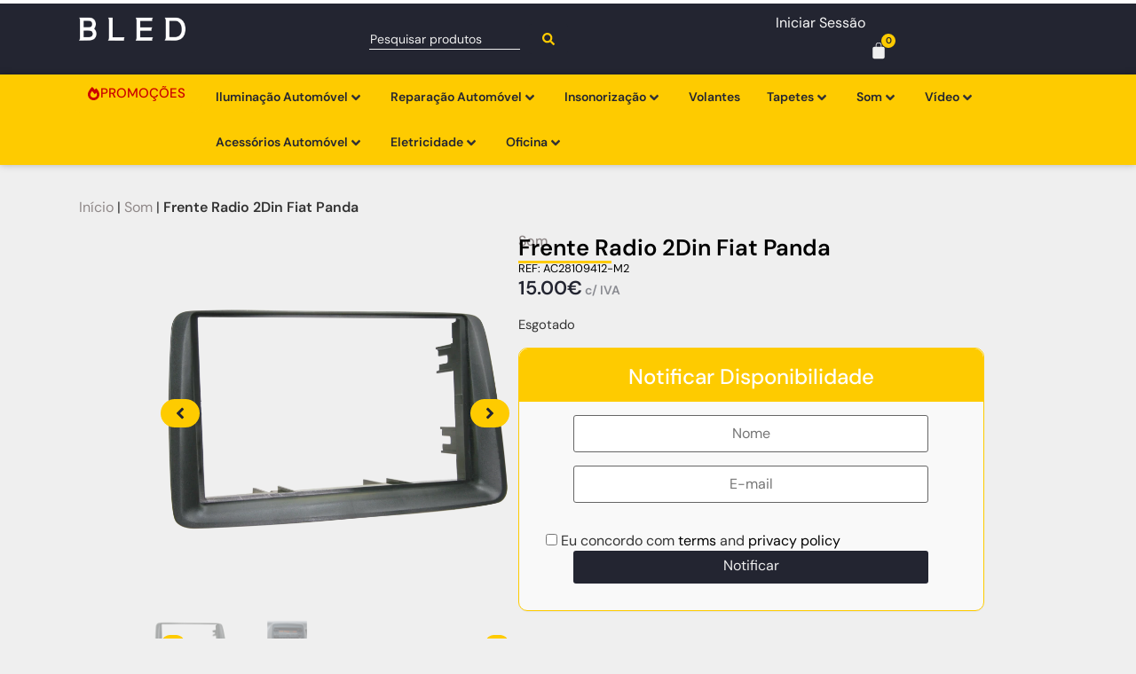

--- FILE ---
content_type: text/html; charset=UTF-8
request_url: https://bled.pt/produto/frente-radio-2din-fiat-panda/
body_size: 83180
content:
<!doctype html><html lang="pt-PT" prefix="og: https://ogp.me/ns#"><head><script data-no-optimize="1">var litespeed_docref=sessionStorage.getItem("litespeed_docref");litespeed_docref&&(Object.defineProperty(document,"referrer",{get:function(){return litespeed_docref}}),sessionStorage.removeItem("litespeed_docref"));</script> <meta charset="UTF-8"><meta name="viewport" content="width=device-width, initial-scale=1"><link rel="profile" href="https://gmpg.org/xfn/11"> <script type="litespeed/javascript">(function(s,e,n,d,er){s.Sender=er;s[er]=s[er]||function(){(s[er].q=s[er].q||[]).push(arguments)},s[er].l=1*new Date();var a=e.createElement(n),m=e.getElementsByTagName(n)[0];a.async=1;a.src=d;m.parentNode.insertBefore(a,m)})(window,document,'script','https://cdn.sender.net/accounts_resources/universal.js','sender');sender('ea9cd937f92048')</script> <script type="litespeed/javascript">sender('trackVisitors')</script> <script id="sender-track-cart"></script> <script id="sender-update-cart"></script> <meta name="generator" content="Sender.net 2.9.0"/><style>img:is([sizes="auto" i], [sizes^="auto," i]) { contain-intrinsic-size: 3000px 1500px }</style> <script data-cfasync="false" data-pagespeed-no-defer>var gtm4wp_datalayer_name = "dataLayer";
	var dataLayer = dataLayer || [];
	const gtm4wp_use_sku_instead = false;
	const gtm4wp_currency = 'EUR';
	const gtm4wp_product_per_impression = 10;
	const gtm4wp_clear_ecommerce = false;</script> <title>Frente Radio 2Din Fiat Panda - BLED</title><meta name="description" content="Frente de radio 2-DIN para Fiat"/><meta name="robots" content="follow, index, max-snippet:-1, max-video-preview:-1, max-image-preview:large"/><link rel="canonical" href="https://bled.pt/produto/frente-radio-2din-fiat-panda/" /><meta property="og:locale" content="pt_PT" /><meta property="og:type" content="product" /><meta property="og:title" content="Frente Radio 2Din Fiat Panda - BLED" /><meta property="og:description" content="Frente de radio 2-DIN para Fiat" /><meta property="og:url" content="https://bled.pt/produto/frente-radio-2din-fiat-panda/" /><meta property="og:site_name" content="BLED" /><meta property="og:updated_time" content="2023-06-16T11:06:59+01:00" /><meta property="og:image" content="https://bled.pt/wp-content/uploads/2023/06/frente-radio-2din-fiat-panda.png" /><meta property="og:image:secure_url" content="https://bled.pt/wp-content/uploads/2023/06/frente-radio-2din-fiat-panda.png" /><meta property="og:image:width" content="800" /><meta property="og:image:height" content="800" /><meta property="og:image:alt" content="RADIO" /><meta property="og:image:type" content="image/png" /><meta property="product:price:amount" content="15" /><meta property="product:price:currency" content="EUR" /><meta name="twitter:card" content="summary_large_image" /><meta name="twitter:title" content="Frente Radio 2Din Fiat Panda - BLED" /><meta name="twitter:description" content="Frente de radio 2-DIN para Fiat" /><meta name="twitter:image" content="https://bled.pt/wp-content/uploads/2023/06/frente-radio-2din-fiat-panda.png" /><meta name="twitter:label1" content="Price" /><meta name="twitter:data1" content="15.00&euro;" /><meta name="twitter:label2" content="Availability" /><meta name="twitter:data2" content="Esgotado" /> <script type="application/ld+json" class="rank-math-schema">{"@context":"https://schema.org","@graph":[{"@type":["AutoPartsStore","Organization"],"@id":"https://bled.pt/#organization","name":"BLED","url":"https://bled.pt","sameAs":["https://www.facebook.com/bled2013/"],"email":"geral@bled.pt","logo":{"@type":"ImageObject","@id":"https://bled.pt/#logo","url":"https://bled.pt/wp-content/uploads/2022/05/bled_site.png","contentUrl":"https://bled.pt/wp-content/uploads/2022/05/bled_site.png","caption":"BLED","inLanguage":"pt-PT","width":"190","height":"60"},"openingHours":["Monday,Tuesday,Wednesday,Thursday,Friday,Saturday,Sunday 09:00-17:00"],"image":{"@id":"https://bled.pt/#logo"}},{"@type":"WebSite","@id":"https://bled.pt/#website","url":"https://bled.pt","name":"BLED","publisher":{"@id":"https://bled.pt/#organization"},"inLanguage":"pt-PT"},{"@type":"ImageObject","@id":"https://bled.pt/wp-content/uploads/2023/06/frente-radio-2din-fiat-panda.png","url":"https://bled.pt/wp-content/uploads/2023/06/frente-radio-2din-fiat-panda.png","width":"800","height":"800","inLanguage":"pt-PT"},{"@type":"BreadcrumbList","@id":"https://bled.pt/produto/frente-radio-2din-fiat-panda/#breadcrumb","itemListElement":[{"@type":"ListItem","position":"1","item":{"@id":"https://bled.pt","name":"In\u00edcio"}},{"@type":"ListItem","position":"2","item":{"@id":"https://bled.pt/produtos/som/","name":"Som"}},{"@type":"ListItem","position":"3","item":{"@id":"https://bled.pt/produto/frente-radio-2din-fiat-panda/","name":"Frente Radio 2Din Fiat Panda"}}]},{"@type":"ItemPage","@id":"https://bled.pt/produto/frente-radio-2din-fiat-panda/#webpage","url":"https://bled.pt/produto/frente-radio-2din-fiat-panda/","name":"Frente Radio 2Din Fiat Panda - BLED","datePublished":"2023-06-16T11:05:38+01:00","dateModified":"2023-06-16T11:06:59+01:00","isPartOf":{"@id":"https://bled.pt/#website"},"primaryImageOfPage":{"@id":"https://bled.pt/wp-content/uploads/2023/06/frente-radio-2din-fiat-panda.png"},"inLanguage":"pt-PT","breadcrumb":{"@id":"https://bled.pt/produto/frente-radio-2din-fiat-panda/#breadcrumb"}},{"@type":"Product","name":"Frente Radio 2Din Fiat Panda - BLED","description":"Frente de radio 2-DIN para Fiat","sku":"AC28109412-M2","category":"Som","mainEntityOfPage":{"@id":"https://bled.pt/produto/frente-radio-2din-fiat-panda/#webpage"},"image":[{"@type":"ImageObject","url":"https://bled.pt/wp-content/uploads/2023/06/frente-radio-2din-fiat-panda.png","height":"800","width":"800"},{"@type":"ImageObject","url":"https://bled.pt/wp-content/uploads/2023/06/frente-radio-2din-fiat-panda-1.png","height":"800","width":"800"}],"offers":{"@type":"Offer","price":"15.00","priceCurrency":"EUR","priceValidUntil":"2027-12-31","availability":"https://schema.org/OutOfStock","itemCondition":"NewCondition","url":"https://bled.pt/produto/frente-radio-2din-fiat-panda/","seller":{"@type":"Organization","@id":"https://bled.pt/","name":"BLED","url":"https://bled.pt","logo":"https://bled.pt/wp-content/uploads/2022/05/bled_site.png"},"priceSpecification":{"price":"15","priceCurrency":"EUR","valueAddedTaxIncluded":"true"}},"@id":"https://bled.pt/produto/frente-radio-2din-fiat-panda/#richSnippet","gtin13":"2000000396484"}]}</script> <link rel='dns-prefetch' href='//widget.trustpilot.com' /><link rel="alternate" type="application/rss+xml" title="BLED &raquo; Feed" href="https://bled.pt/feed/" /><link rel="alternate" type="application/rss+xml" title="BLED &raquo; Feed de comentários" href="https://bled.pt/comments/feed/" /><style id="litespeed-ccss">img:is([sizes="auto"i],[sizes^="auto,"i]){contain-intrinsic-size:3000px 1500px}.screen-reader-text{clip:rect(1px,1px,1px,1px);height:1px;overflow:hidden;position:absolute!important;width:1px;word-wrap:normal!important}.xoo-aff-input-group{position:relative;display:flex;border-collapse:separate;width:100%}.xoo-aff-input-group:first-child{border-right:0}.xoo-aff-group input{box-sizing:border-box}.xoo-aff-input-group .xoo-aff-input-icon{padding:6px 0;font-size:14px;text-align:center;border-radius:4px;align-items:center;height:auto;align-self:stretch;display:flex;width:100%;justify-content:center;border-style:solid}body:not(.rtl) .xoo-aff-input-group .xoo-aff-input-icon{border-right:0;border-bottom-right-radius:0;border-top-right-radius:0}.xoo-aff-group input[type="text"],.xoo-aff-group input[type="password"],.xoo-aff-group input[type="email"]{flex-grow:1;min-width:1px;margin:0;position:relative;z-index:2;width:100%!important;margin-bottom:0!important;height:50px;padding:6px 12px;font-size:14px;line-height:3.428571;background-image:none;border:1px solid #ccc;border-style:solid;border-radius:4px;-webkit-box-shadow:inset 0 1px 1px rgb(0 0 0/.075);box-shadow:inset 0 1px 1px rgb(0 0 0/.075);outline:0}.xoo-aff-group label{font-weight:600;display:block;margin-bottom:5px}.xoo-aff-group{float:left;width:calc(100% - 20px);position:relative}.xoo-aff-group.onehalf{width:calc(50% - 20px);margin-right:20px}.xoo-aff-group.xoo-aff-cont-checkbox_single{margin-bottom:5px}.xoo-aff-checkbox_single input{margin-right:5px}@media only screen and (max-width:450px){.xoo-aff-group.onehalf,.xoo-aff-group{width:calc(100% - 20px)}.xoo-aff-group{margin-right:0}}span.xoo-aff-pwtog-hide{display:none}.xoo-aff-pw-toggle{display:flex;align-items:center;right:5px;position:absolute;z-index:2;top:0;bottom:0}.xoo-aff-pw-toggle>*{padding:5px}.xoo-aff-input-group .xoo-aff-input-icon{background-color:;color:#555;max-width:40px;min-width:40px;border-color:;border-width:0;font-size:14px}.xoo-aff-group{margin-bottom:30px}.xoo-aff-group input[type="text"],.xoo-aff-group input[type="password"],.xoo-aff-group input[type="email"]{background-color:#fff;color:#777;border-width:1px;border-color:#ccc;height:50px}.xoo-aff-input-group .xoo-aff-input-icon{display:none!important}.xoo-aff-input-icon+input[type="text"],.xoo-aff-input-icon+input[type="password"],.xoo-aff-input-icon+input[type="email"]{border-bottom-left-radius:0;border-top-left-radius:0}ul{box-sizing:border-box}:root{--wp--preset--font-size--normal:16px;--wp--preset--font-size--huge:42px}.screen-reader-text{border:0;clip-path:inset(50%);height:1px;margin:-1px;overflow:hidden;padding:0;position:absolute;width:1px;word-wrap:normal!important}html :where(img[class*=wp-image-]){height:auto;max-width:100%}:root{--wp--preset--aspect-ratio--square:1;--wp--preset--aspect-ratio--4-3:4/3;--wp--preset--aspect-ratio--3-4:3/4;--wp--preset--aspect-ratio--3-2:3/2;--wp--preset--aspect-ratio--2-3:2/3;--wp--preset--aspect-ratio--16-9:16/9;--wp--preset--aspect-ratio--9-16:9/16;--wp--preset--color--black:#000000;--wp--preset--color--cyan-bluish-gray:#abb8c3;--wp--preset--color--white:#ffffff;--wp--preset--color--pale-pink:#f78da7;--wp--preset--color--vivid-red:#cf2e2e;--wp--preset--color--luminous-vivid-orange:#ff6900;--wp--preset--color--luminous-vivid-amber:#fcb900;--wp--preset--color--light-green-cyan:#7bdcb5;--wp--preset--color--vivid-green-cyan:#00d084;--wp--preset--color--pale-cyan-blue:#8ed1fc;--wp--preset--color--vivid-cyan-blue:#0693e3;--wp--preset--color--vivid-purple:#9b51e0;--wp--preset--gradient--vivid-cyan-blue-to-vivid-purple:linear-gradient(135deg,rgba(6,147,227,1) 0%,rgb(155,81,224) 100%);--wp--preset--gradient--light-green-cyan-to-vivid-green-cyan:linear-gradient(135deg,rgb(122,220,180) 0%,rgb(0,208,130) 100%);--wp--preset--gradient--luminous-vivid-amber-to-luminous-vivid-orange:linear-gradient(135deg,rgba(252,185,0,1) 0%,rgba(255,105,0,1) 100%);--wp--preset--gradient--luminous-vivid-orange-to-vivid-red:linear-gradient(135deg,rgba(255,105,0,1) 0%,rgb(207,46,46) 100%);--wp--preset--gradient--very-light-gray-to-cyan-bluish-gray:linear-gradient(135deg,rgb(238,238,238) 0%,rgb(169,184,195) 100%);--wp--preset--gradient--cool-to-warm-spectrum:linear-gradient(135deg,rgb(74,234,220) 0%,rgb(151,120,209) 20%,rgb(207,42,186) 40%,rgb(238,44,130) 60%,rgb(251,105,98) 80%,rgb(254,248,76) 100%);--wp--preset--gradient--blush-light-purple:linear-gradient(135deg,rgb(255,206,236) 0%,rgb(152,150,240) 100%);--wp--preset--gradient--blush-bordeaux:linear-gradient(135deg,rgb(254,205,165) 0%,rgb(254,45,45) 50%,rgb(107,0,62) 100%);--wp--preset--gradient--luminous-dusk:linear-gradient(135deg,rgb(255,203,112) 0%,rgb(199,81,192) 50%,rgb(65,88,208) 100%);--wp--preset--gradient--pale-ocean:linear-gradient(135deg,rgb(255,245,203) 0%,rgb(182,227,212) 50%,rgb(51,167,181) 100%);--wp--preset--gradient--electric-grass:linear-gradient(135deg,rgb(202,248,128) 0%,rgb(113,206,126) 100%);--wp--preset--gradient--midnight:linear-gradient(135deg,rgb(2,3,129) 0%,rgb(40,116,252) 100%);--wp--preset--font-size--small:13px;--wp--preset--font-size--medium:20px;--wp--preset--font-size--large:36px;--wp--preset--font-size--x-large:42px;--wp--preset--spacing--20:0.44rem;--wp--preset--spacing--30:0.67rem;--wp--preset--spacing--40:1rem;--wp--preset--spacing--50:1.5rem;--wp--preset--spacing--60:2.25rem;--wp--preset--spacing--70:3.38rem;--wp--preset--spacing--80:5.06rem;--wp--preset--shadow--natural:6px 6px 9px rgba(0, 0, 0, 0.2);--wp--preset--shadow--deep:12px 12px 50px rgba(0, 0, 0, 0.4);--wp--preset--shadow--sharp:6px 6px 0px rgba(0, 0, 0, 0.2);--wp--preset--shadow--outlined:6px 6px 0px -3px rgba(255, 255, 255, 1), 6px 6px rgba(0, 0, 0, 1);--wp--preset--shadow--crisp:6px 6px 0px rgba(0, 0, 0, 1)}:root{--wp--style--global--content-size:800px;--wp--style--global--wide-size:1200px}:where(body){margin:0}:root{--wp--style--block-gap:24px}body{padding-top:0;padding-right:0;padding-bottom:0;padding-left:0}a:where(:not(.wp-element-button)){text-decoration:underline}button.pswp__button{box-shadow:none!important;background-image:url(/wp-content/plugins/woocommerce/assets/css/photoswipe/default-skin/default-skin.png)!important}button.pswp__button,button.pswp__button--arrow--left::before,button.pswp__button--arrow--right::before{background-color:transparent!important}button.pswp__button--arrow--left,button.pswp__button--arrow--right{background-image:none!important}.pswp{display:none;position:absolute;width:100%;height:100%;left:0;top:0;overflow:hidden;-ms-touch-action:none;touch-action:none;z-index:1500;-webkit-text-size-adjust:100%;-webkit-backface-visibility:hidden;outline:0}.pswp *{-webkit-box-sizing:border-box;box-sizing:border-box}.pswp__bg{position:absolute;left:0;top:0;width:100%;height:100%;background:#000;opacity:0;-webkit-transform:translateZ(0);transform:translateZ(0);-webkit-backface-visibility:hidden;will-change:opacity}.pswp__scroll-wrap{position:absolute;left:0;top:0;width:100%;height:100%;overflow:hidden}.pswp__container{-ms-touch-action:none;touch-action:none;position:absolute;left:0;right:0;top:0;bottom:0}.pswp__container{-webkit-touch-callout:none}.pswp__bg{will-change:opacity}.pswp__container{-webkit-backface-visibility:hidden}.pswp__item{position:absolute;left:0;right:0;top:0;bottom:0;overflow:hidden}.pswp__button{width:44px;height:44px;position:relative;background:0 0;overflow:visible;-webkit-appearance:none;display:block;border:0;padding:0;margin:0;float:left;opacity:.75;-webkit-box-shadow:none;box-shadow:none}.pswp__button::-moz-focus-inner{padding:0;border:0}.pswp__button,.pswp__button--arrow--left:before,.pswp__button--arrow--right:before{background:url(/wp-content/plugins/woocommerce/assets/css/photoswipe/default-skin/default-skin.png)0 0 no-repeat;background-size:264px 88px;width:44px;height:44px}.pswp__button--close{background-position:0-44px}.pswp__button--share{background-position:-44px -44px}.pswp__button--fs{display:none}.pswp__button--zoom{display:none;background-position:-88px 0}.pswp__button--arrow--left,.pswp__button--arrow--right{background:0 0;top:50%;margin-top:-50px;width:70px;height:100px;position:absolute}.pswp__button--arrow--left{left:0}.pswp__button--arrow--right{right:0}.pswp__button--arrow--left:before,.pswp__button--arrow--right:before{content:"";top:35px;background-color:rgb(0 0 0/.3);height:30px;width:32px;position:absolute}.pswp__button--arrow--left:before{left:6px;background-position:-138px -44px}.pswp__button--arrow--right:before{right:6px;background-position:-94px -44px}.pswp__share-modal{display:block;background:rgb(0 0 0/.5);width:100%;height:100%;top:0;left:0;padding:10px;position:absolute;z-index:1600;opacity:0;-webkit-backface-visibility:hidden;will-change:opacity}.pswp__share-modal--hidden{display:none}.pswp__share-tooltip{z-index:1620;position:absolute;background:#fff;top:56px;border-radius:2px;display:block;width:auto;right:44px;-webkit-box-shadow:0 2px 5px rgb(0 0 0/.25);box-shadow:0 2px 5px rgb(0 0 0/.25);-webkit-transform:translateY(6px);-ms-transform:translateY(6px);transform:translateY(6px);-webkit-backface-visibility:hidden;will-change:transform}.pswp__counter{position:relative;left:0;top:0;height:44px;font-size:13px;line-height:44px;color:#fff;opacity:.75;padding:0 10px;margin-inline-end:auto}.pswp__caption{position:absolute;left:0;bottom:0;width:100%;min-height:44px}.pswp__caption__center{text-align:left;max-width:420px;margin:0 auto;font-size:13px;padding:10px;line-height:20px;color:#ccc}.pswp__preloader{width:44px;height:44px;position:absolute;top:0;left:50%;margin-left:-22px;opacity:0;will-change:opacity;direction:ltr}.pswp__preloader__icn{width:20px;height:20px;margin:12px}@media screen and (max-width:1024px){.pswp__preloader{position:relative;left:auto;top:auto;margin:0;float:right}}.pswp__ui{-webkit-font-smoothing:auto;visibility:visible;opacity:1;z-index:1550}.pswp__top-bar{position:absolute;left:0;top:0;height:44px;width:100%;display:flex;justify-content:flex-end}.pswp__caption,.pswp__top-bar{-webkit-backface-visibility:hidden;will-change:opacity}.pswp__caption,.pswp__top-bar{background-color:rgb(0 0 0/.5)}.pswp__ui--hidden .pswp__button--arrow--left,.pswp__ui--hidden .pswp__button--arrow--right,.pswp__ui--hidden .pswp__caption,.pswp__ui--hidden .pswp__top-bar{opacity:.001}:root{--woocommerce:#720eec;--wc-green:#7ad03a;--wc-red:#a00;--wc-orange:#ffba00;--wc-blue:#2ea2cc;--wc-primary:#720eec;--wc-primary-text:#fcfbfe;--wc-secondary:#e9e6ed;--wc-secondary-text:#515151;--wc-highlight:#958e09;--wc-highligh-text:white;--wc-content-bg:#fff;--wc-subtext:#767676;--wc-form-border-color:rgba(32, 7, 7, 0.8);--wc-form-border-radius:4px;--wc-form-border-width:1px}.woocommerce img,.woocommerce-page img{height:auto;max-width:100%}.woocommerce ul.products,.woocommerce-page ul.products{clear:both}.woocommerce ul.products::after,.woocommerce ul.products::before,.woocommerce-page ul.products::after,.woocommerce-page ul.products::before{content:" ";display:table}.woocommerce ul.products::after,.woocommerce-page ul.products::after{clear:both}.woocommerce ul.products li.product,.woocommerce-page ul.products li.product{float:left;margin:0 3.8% 2.992em 0;padding:0;position:relative;width:22.05%;margin-left:0}.woocommerce ul.products li.first,.woocommerce-page ul.products li.first{clear:both}.woocommerce ul.products.columns-1 li.product,.woocommerce-page ul.products.columns-1 li.product{width:100%;margin-right:0}.woocommerce.columns-1 ul.products li.product{width:100%;margin-right:0}@media only screen and (max-width:768px){:root{--woocommerce:#720eec;--wc-green:#7ad03a;--wc-red:#a00;--wc-orange:#ffba00;--wc-blue:#2ea2cc;--wc-primary:#720eec;--wc-primary-text:#fcfbfe;--wc-secondary:#e9e6ed;--wc-secondary-text:#515151;--wc-highlight:#958e09;--wc-highligh-text:white;--wc-content-bg:#fff;--wc-subtext:#767676;--wc-form-border-color:rgba(32, 7, 7, 0.8);--wc-form-border-radius:4px;--wc-form-border-width:1px}.woocommerce ul.products[class*=columns-] li.product,.woocommerce-page ul.products[class*=columns-] li.product{width:48%;float:left;clear:both;margin:0 0 2.992em}.woocommerce ul.products[class*=columns-] li.product:nth-child(2n),.woocommerce-page ul.products[class*=columns-] li.product:nth-child(2n){float:right;clear:none!important}}:root{--woocommerce:#720eec;--wc-green:#7ad03a;--wc-red:#a00;--wc-orange:#ffba00;--wc-blue:#2ea2cc;--wc-primary:#720eec;--wc-primary-text:#fcfbfe;--wc-secondary:#e9e6ed;--wc-secondary-text:#515151;--wc-highlight:#958e09;--wc-highligh-text:white;--wc-content-bg:#fff;--wc-subtext:#767676;--wc-form-border-color:rgba(32, 7, 7, 0.8);--wc-form-border-radius:4px;--wc-form-border-width:1px}.screen-reader-text{clip:rect(1px,1px,1px,1px);height:1px;overflow:hidden;position:absolute!important;width:1px;word-wrap:normal!important}.woocommerce .woocommerce-breadcrumb{margin:0 0 1em;padding:0}.woocommerce .woocommerce-breadcrumb::after,.woocommerce .woocommerce-breadcrumb::before{content:" ";display:table}.woocommerce .woocommerce-breadcrumb::after{clear:both}.woocommerce .quantity .qty{width:3.631em;text-align:center}.woocommerce div.product{margin-bottom:0;position:relative}.woocommerce div.product .product_title{clear:none;margin-top:0;padding:0}.woocommerce div.product p.stock{font-size:.92em}.woocommerce div.product form.cart{margin-bottom:2em}.woocommerce div.product form.cart::after,.woocommerce div.product form.cart::before{content:" ";display:table}.woocommerce div.product form.cart::after{clear:both}.woocommerce div.product form.cart div.quantity{float:left;margin:0 4px 0 0}.woocommerce div.product form.cart .button{vertical-align:middle;float:left}.woocommerce ul.products{margin:0 0 1em;padding:0;list-style:none outside;clear:both}.woocommerce ul.products::after,.woocommerce ul.products::before{content:" ";display:table}.woocommerce ul.products::after{clear:both}.woocommerce ul.products li{list-style:none outside}.woocommerce ul.products li.product .woocommerce-loop-category__title{padding:.5em 0;margin:0;font-size:1em}.woocommerce ul.products li.product a{text-decoration:none}.woocommerce .cart .button{float:none}.woocommerce:where(body:not(.woocommerce-block-theme-has-button-styles)) button.button{font-size:100%;margin:0;line-height:1;position:relative;text-decoration:none;overflow:visible;padding:.618em 1em;font-weight:700;border-radius:3px;left:auto;color:#515151;background-color:#e9e6ed;border:0;display:inline-block;background-image:none;box-shadow:none;text-shadow:none}.woocommerce:where(body:not(.woocommerce-block-theme-has-button-styles)) button.button.alt{background-color:#7f54b3;color:#fff;-webkit-font-smoothing:antialiased}.woocommerce:where(body:not(.woocommerce-uses-block-theme)) .woocommerce-breadcrumb{font-size:.92em;color:#767676}.woocommerce:where(body:not(.woocommerce-uses-block-theme)) .woocommerce-breadcrumb a{color:#767676}.woocommerce:where(body:not(.woocommerce-uses-block-theme)) div.product p.price{color:#958e09;font-size:1.25em}.woocommerce:where(body:not(.woocommerce-uses-block-theme)) div.product .stock{color:#958e09}.trp-language-switcher{height:42px;position:relative;box-sizing:border-box;width:200px;text-overflow:ellipsis;white-space:nowrap}.trp-language-switcher>div{box-sizing:border-box;padding:4px 20px 3px 13px;border:1.5px solid #949494;border-radius:2px;background-image:url(/wp-content/plugins/translatepress-multilingual/assets/images/arrow-down-3101.svg);background-repeat:no-repeat;background-position:calc(100% - 20px) calc(1em + 2px),calc(100% - 3px) calc(1em + 0px);background-size:8px 8px,8px 8px;background-repeat:no-repeat;background-color:#fff}.trp-language-switcher>div>a{display:block;padding:7px 12px;border-radius:3px;text-decoration:none;color:#1E1E1E;font-style:normal;font-weight:400;font-size:16px}.trp-language-switcher>div>a>img{display:inline;margin:0 3px;width:18px;height:12px;border-radius:0}.trp-language-switcher .trp-ls-shortcode-current-language{display:inline-block}.trp-language-switcher .trp-ls-shortcode-language{display:inline-block;height:1px;overflow:hidden;visibility:hidden;z-index:1;max-height:250px;overflow-y:auto;left:0;top:0;min-height:auto}.elementor-shortcode .trp-ls-shortcode-current-language,.elementor-shortcode .trp-ls-shortcode-language{width:300px!important}.xoo-el-opac,.xoo-el-notice-opac{position:fixed;top:0;bottom:0;left:0;z-index:999999;right:0;background-color:#000;opacity:0}.xoo-el-container:not(.xoo-el-style-slider) .xoo-el-modal,.xoo-el-notice-modal{top:0;text-align:center;bottom:0;left:0;right:0;position:fixed;z-index:1000000000;overflow:auto;opacity:0;transform:scale(.8)}.xoo-el-modal:before,.xoo-el-notice-modal:before{content:"";display:inline-block;height:100%;margin-right:-.25em}.xoo-el-container:not(.xoo-el-style-slider) .xoo-el-inmodal,.xoo-el-notice-inmodal{display:inline-block;background:#fff;position:relative;vertical-align:middle;width:90%;text-align:left;border-radius:5px;height:90%}.xoo-el-srcont{flex-grow:1;height:100%;overflow:auto}span.xoo-el-close,.xoo-el-notice-close{font-size:17px;position:absolute;right:-9px;top:-12px;border-radius:50%;z-index:100;width:25px;height:25px;display:flex;align-items:center;justify-content:center;color:#000;background-color:#fff;box-shadow:-1px 2px 10px rgb(0 0 0/.17)}.xoo-el-form-container button.button.btn.xoo-el-action-btn{clear:both;width:calc(100% - 20px);display:flex;align-items:center;justify-content:center;margin:10px 0}.xoo-el-notice{display:none;width:calc(100% - 20px);margin-bottom:15px}.xoo-aff-group.xoo-el-login-btm-fields{display:flex;align-items:center;position:relative;margin-bottom:14px;justify-content:space-between}.xoo-el-section{display:none}.xoo-el-form-txt{margin-bottom:10px;display:block}.xoo-el-sidebar{background-size:cover;background-repeat:no-repeat;background-position:center;height:100%}.xoo-el-wrap{min-height:100%;display:flex;width:100%;height:100%}.xoo-el-main{position:relative;vertical-align:top;height:auto}@media only screen and (max-width:769px){.xoo-el-sidebar{display:none}.xoo-el-wrap,.xoo-el-main{display:block;width:auto}}label.xoo-el-form-label{font-weight:400;margin:0}a.xoo-el-lostpw-tgr{margin:0}.xoo-el-fields{position:relative;z-index:1}.xoo-el-form-container ul.xoo-el-tabs{display:flex;margin:0;list-style:none;padding:0;padding:0 20px 16px}.xoo-el-form-container ul.xoo-el-tabs li{padding:12px 20px;flex-grow:1;flex-basis:auto;text-align:center;list-style:none;margin:0}.xoo-el-section{padding-left:20px}.xoo-el-form-container{padding-bottom:0}.xoo-el-login-btm-fields label input{margin-right:4px}.xoo-el-srcont::-webkit-scrollbar{width:7px}.xoo-el-srcont::-webkit-scrollbar-thumb{border-radius:50px;background:#dfdbdb}form.xoo-el-action-form{margin-top:20px;margin-bottom:0}@media only screen and (max-width:600px){body .xoo-el-main{padding-left:10px;padding-right:10px}}.xoo-aff-group{align-self:flex-end}.xoo-el-fields-cont{display:flex;flex-wrap:wrap}.xoo-el-notice-opac{opacity:.7;background-color:#000;z-index:1000000}.xoo-el-notice-modal:before{vertical-align:middle}.xoo-el-notice-inmodal{max-width:1200px;height:92%;width:92%}.xoo-el-notice-wrap iframe{width:100%;height:100%}.xoo-el-notice-wrap{height:100%}.xoo-el-container:not(.xoo-el-style-slider) .xoo-el-inmodal{max-width:800px;max-height:650px}.xoo-el-main,.xoo-el-main a,.xoo-el-main label{color:#000}.xoo-el-srcont{background-color:#f5f5f5}.xoo-el-form-container ul.xoo-el-tabs li{background-color:;color:#000;font-size:16px;padding:12px 20px}.xoo-el-main{padding:40px 30px}.xoo-el-modal:before{vertical-align:middle}.xoo-el-container:not(.xoo-el-style-slider) .xoo-el-inmodal{display:inline-flex;max-height:90%;height:auto}.xoo-el-container:not(.xoo-el-style-slider) .xoo-el-sidebar,.xoo-el-container:not(.xoo-el-style-slider) .xoo-el-wrap{height:auto}span.xoo-aff-pwtog-show i:before,span.xoo-aff-pwtog-hide i:before{font-family:"Easy-Login";font-style:normal;font-weight:400;font-variant:normal;text-transform:none;line-height:1}span.xoo-aff-pwtog-show i:before{content:""}span.xoo-aff-pwtog-hide i:before{content:""}[class*=" xoo-el-icon-"]{font-family:"Easy-Login"!important;speak:never;font-style:normal;font-weight:400;font-variant:normal;text-transform:none;line-height:1;-webkit-font-smoothing:antialiased;-moz-osx-font-smoothing:grayscale}.xoo-el-icon-cross:before{content:""}html{line-height:1.15;-webkit-text-size-adjust:100%}*,:after,:before{box-sizing:border-box}body{background-color:#fff;color:#333;font-family:-apple-system,BlinkMacSystemFont,Segoe UI,Roboto,Helvetica Neue,Arial,Noto Sans,sans-serif,Apple Color Emoji,Segoe UI Emoji,Segoe UI Symbol,Noto Color Emoji;font-size:1rem;font-weight:400;line-height:1.5;margin:0;-webkit-font-smoothing:antialiased;-moz-osx-font-smoothing:grayscale}h1,h2{color:inherit;font-family:inherit;font-weight:500;line-height:1.2;margin-block-end:1rem;margin-block-start:.5rem}h1{font-size:2.5rem}h2{font-size:2rem}p{margin-block-end:.9rem;margin-block-start:0}a{background-color:#fff0;color:#c36;text-decoration:none}strong{font-weight:bolder}small{font-size:80%}img{border-style:none;height:auto;max-width:100%}details{display:block}summary{display:list-item}template{display:none}label{display:inline-block;line-height:1;vertical-align:middle}button,input{font-family:inherit;font-size:1rem;line-height:1.5;margin:0}input[type=email],input[type=password],input[type=search],input[type=text]{border:1px solid #666;border-radius:3px;padding:.5rem 1rem;width:100%}button,input{overflow:visible}button{text-transform:none}[type=submit],button{-webkit-appearance:button;width:auto}[type=submit],button{background-color:#fff0;border:1px solid #c36;border-radius:3px;color:#c36;display:inline-block;font-size:1rem;font-weight:400;padding:.5rem 1rem;text-align:center;white-space:nowrap}[type=checkbox]{box-sizing:border-box;padding:0}[type=search]{-webkit-appearance:textfield;outline-offset:-2px}[type=search]::-webkit-search-decoration{-webkit-appearance:none}::-webkit-file-upload-button{-webkit-appearance:button;font:inherit}li,ul{background:#fff0;border:0;font-size:100%;margin-block-end:0;margin-block-start:0;outline:0;vertical-align:baseline}.jet-mega-menu{position:relative;width:100%}.jet-mega-menu-toggle{display:-webkit-box;display:-ms-flexbox;display:flex;-webkit-box-pack:center;-ms-flex-pack:center;justify-content:center;-webkit-box-align:center;-ms-flex-align:center;align-items:center;font-size:var(--jmm-dropdown-toggle-icon-size,16px);width:var(--jmm-dropdown-toggle-size,36px);height:var(--jmm-dropdown-toggle-size,36px)}.jet-mega-menu-list{display:-webkit-box;display:-ms-flexbox;display:flex;position:relative;list-style:none;padding:0;margin:0}.jet-mega-menu-item{position:relative;-webkit-transform-origin:0;-ms-transform-origin:0;transform-origin:0}.jet-mega-menu-item__inner{display:-webkit-box;display:-ms-flexbox;display:flex;-ms-flex-wrap:nowrap;flex-wrap:nowrap;-webkit-box-pack:justify;-ms-flex-pack:justify;justify-content:space-between;-webkit-box-align:center;-ms-flex-align:center;align-items:center;gap:var(--jmm-items-dropdown-gap,5px)}.jet-mega-menu-item__link{display:-webkit-box;display:-ms-flexbox;display:flex;-webkit-box-pack:start;-ms-flex-pack:start;justify-content:flex-start;-webkit-box-align:center;-ms-flex-align:center;align-items:center;position:relative;gap:var(--jmm-items-icon-gap,10px)}.jet-mega-menu-item__dropdown{display:-webkit-box;display:-ms-flexbox;display:flex;-webkit-box-pack:center;-ms-flex-pack:center;justify-content:center;-webkit-box-align:center;-ms-flex-align:center;align-items:center;-ms-flex-item-align:center;align-self:center;min-width:18px;min-height:18px;font-size:var(--jmm-top-item-dropdown-icon-size)}.jet-mega-menu-item__dropdown svg{width:1em;height:1em}.jet-mega-menu-item__title{display:-webkit-box;display:-ms-flexbox;display:flex;-webkit-box-orient:vertical;-webkit-box-direction:normal;-ms-flex-direction:column;flex-direction:column;-webkit-box-pack:center;-ms-flex-pack:center;justify-content:center;-webkit-box-align:start;-ms-flex-align:start;align-items:flex-start}.jet-mega-menu-item__label{white-space:nowrap}.jet-mega-menu-mega-container{width:100%;display:-webkit-box;display:-ms-flexbox;display:flex;-webkit-box-orient:vertical;-webkit-box-direction:normal;-ms-flex-direction:column;flex-direction:column;-webkit-box-pack:start;-ms-flex-pack:start;justify-content:flex-start;-webkit-box-align:stretch;-ms-flex-align:stretch;align-items:stretch;max-width:100vw}.jet-mega-menu.jet-mega-menu--layout-horizontal{max-width:100%}.jet-mega-menu.jet-mega-menu--layout-horizontal .jet-mega-menu-toggle{display:none}.jet-mega-menu.jet-mega-menu--layout-horizontal .jet-mega-menu-container{display:block}.jet-mega-menu.jet-mega-menu--layout-horizontal .jet-mega-menu-list{-webkit-box-orient:horizontal;-webkit-box-direction:normal;-ms-flex-direction:row;flex-direction:row;-ms-flex-wrap:wrap;flex-wrap:wrap;-webkit-box-pack:var(--jmm-top-items-hor-align,flex-start);-ms-flex-pack:var(--jmm-top-items-hor-align,flex-start);justify-content:var(--jmm-top-items-hor-align,flex-start);-webkit-box-align:stretch;-ms-flex-align:stretch;align-items:stretch;gap:var(--jmm-top-items-gap,0);padding-top:var(--jmm-top-menu-ver-padding,0);padding-left:var(--jmm-top-menu-hor-padding,0);padding-bottom:var(--jmm-top-menu-ver-padding,0);padding-right:var(--jmm-top-menu-hor-padding,0);background-color:var(--jmm-top-menu-bg-color,inherit)}.jet-mega-menu.jet-mega-menu--layout-horizontal .jet-mega-menu-item__inner{padding-top:var(--jmm-top-items-ver-padding,5px);padding-left:var(--jmm-top-items-hor-padding,10px);padding-bottom:var(--jmm-top-items-ver-padding,5px);padding-right:var(--jmm-top-items-hor-padding,10px);background-color:var(--jmm-top-item-bg-color,initial)}.jet-mega-menu.jet-mega-menu--layout-horizontal .jet-mega-menu-item__title{color:var(--jmm-top-item-title-color,inherit)}.jet-mega-menu.jet-mega-menu--layout-horizontal .jet-mega-menu-item__dropdown{color:var(--jmm-top-item-dropdown-icon-color,inherit)}.jet-mega-menu.jet-mega-menu--layout-horizontal .jet-mega-menu-mega-container{position:absolute;width:var(--jmm-submenu-width,100%);min-width:200px;top:100%;left:0;z-index:999}.jet-mega-menu.jet-mega-menu--layout-horizontal .jet-mega-menu-mega-container__inner{-webkit-transform:translateX(var(--jmm-submenu-delta-x-offset,0));-ms-transform:translateX(var(--jmm-submenu-delta-x-offset,0));transform:translateX(var(--jmm-submenu-delta-x-offset,0));background-color:var(--jmm-sub-menu-bg-color,white);margin-top:var(--jmm-sub-menu-offset,0);padding-top:var(--jmm-mega-container-ver-padding,10px);padding-left:var(--jmm-mega-container-hor-padding,20px);padding-bottom:var(--jmm-mega-container-ver-padding,10px);padding-right:var(--jmm-mega-container-hor-padding,20px)}.jet-mega-menu.jet-mega-menu--fill-svg-icons .jet-mega-menu-item__dropdown svg{fill:currentColor}.jet-mega-menu.jet-mega-menu--fill-svg-icons .jet-mega-menu-item__dropdown svg path{fill:currentColor}.jet-mega-menu.jet-mega-menu--fill-svg-icons .jet-mega-menu-toggle svg{fill:currentColor}.jet-mega-menu.jet-mega-menu--fill-svg-icons .jet-mega-menu-toggle svg path{fill:currentColor}.jet-mega-menu.jet-mega-menu--animation-none.jet-mega-menu--layout-horizontal .jet-mega-menu-list .jet-mega-menu-mega-container{opacity:0;visibility:hidden}.jet-mega-menu-location{overflow-x:hidden}.jet-woo-product-gallery-pswp{display:none;position:absolute;width:100%;height:100%;left:0;top:0;overflow:hidden;-ms-touch-action:none;touch-action:none;z-index:999999;outline:0}.jet-woo-product-gallery-pswp .pswp__button--zoom{display:block}.jet-woo-product-gallery__image{position:relative;font-size:0;overflow:hidden}.jet-woo-product-gallery__image a{display:block}.jet-woo-product-gallery__image img{width:100%;vertical-align:middle;-webkit-box-sizing:border-box;box-sizing:border-box}.jet-product-gallery-icon{display:inline-block;line-height:1}.jet-product-gallery-icon svg{display:block;width:1em;height:1em;fill:currentColor}.swiper-container{margin-left:auto;margin-right:auto;position:relative;overflow:hidden;z-index:1}.swiper-wrapper{position:relative;width:100%;height:100%;z-index:1;display:-webkit-box;display:-ms-flexbox;display:flex;-webkit-box-sizing:content-box;box-sizing:content-box;-webkit-transform:translateZ(0);transform:translateZ(0)}.swiper-slide{-ms-flex-negative:0;flex-shrink:0;width:100%;height:100%;position:relative;will-change:transform;border-style:solid;border-width:0;overflow:hidden}.jet-gallery-swiper-slider,.jet-gallery-swiper-thumb{position:relative;width:100%}.jet-woo-product-gallery-slider.swiper-container,.jet-woo-swiper-gallery-thumbs.swiper-container{width:100%;position:static}.jet-woo-product-gallery-slider .jet-swiper-nav,.jet-woo-swiper-gallery-thumbs .jet-swiper-nav{position:absolute;display:-webkit-box;display:-ms-flexbox;display:flex;-webkit-box-pack:center;-ms-flex-pack:center;justify-content:center;-webkit-box-align:center;-ms-flex-align:center;align-items:center;z-index:2;top:50%;-webkit-transform:translate(0,-50%);-ms-transform:translate(0,-50%);transform:translate(0,-50%)}.jet-woo-product-gallery-slider .jet-swiper-nav.jet-swiper-button-prev,.jet-woo-swiper-gallery-thumbs .jet-swiper-nav.jet-swiper-button-prev{left:10px;right:auto}.jet-woo-product-gallery-slider .jet-swiper-nav.jet-swiper-button-next,.jet-woo-swiper-gallery-thumbs .jet-swiper-nav.jet-swiper-button-next{right:10px;left:auto}.elementor-widget-jet-woo-product-gallery-slider .jet-woo-swiper-horizontal .jet-woo-swiper-gallery-thumbs:not(.swiper-container-initialized) .swiper-slide{width:calc(100%/var(--columns, 4) - var(--space-between, 10px) + var(--space-between, 10px)/(var(--columns, 4)));margin-right:var(--space-between,10px)}.jet-woo-swiper-horizontal{display:-webkit-box;display:-ms-flexbox;display:flex}.jet-woo-swiper-horizontal.jet-gallery-swiper-horizontal-pos-bottom{-webkit-box-orient:vertical;-webkit-box-direction:normal;-ms-flex-direction:column;flex-direction:column}.jet-woo-product-gallery-slider .swiper-slide{will-change:unset}.jet-woo-swiper-gallery-thumbs .swiper-slide{opacity:.4;overflow:hidden;display:-webkit-box;display:-ms-flexbox;display:flex;-webkit-box-align:center;-ms-flex-align:center;align-items:center;-webkit-box-pack:center;-ms-flex-pack:center;justify-content:center}.jet-woo-swiper-gallery-thumbs .swiper-slide img{display:block}.elementor-screen-only,.screen-reader-text{height:1px;margin:-1px;overflow:hidden;padding:0;position:absolute;top:-10000em;width:1px;clip:rect(0,0,0,0);border:0}.elementor *,.elementor :after,.elementor :before{box-sizing:border-box}.elementor a{box-shadow:none;text-decoration:none}.elementor img{border:none;border-radius:0;box-shadow:none;height:auto;max-width:100%}.elementor iframe{border:none;line-height:1;margin:0;max-width:100%;width:100%}.e-con-inner>.elementor-element.elementor-fixed{position:fixed}.elementor-element{--flex-direction:initial;--flex-wrap:initial;--justify-content:initial;--align-items:initial;--align-content:initial;--gap:initial;--flex-basis:initial;--flex-grow:initial;--flex-shrink:initial;--order:initial;--align-self:initial;align-self:var(--align-self);flex-basis:var(--flex-basis);flex-grow:var(--flex-grow);flex-shrink:var(--flex-shrink);order:var(--order)}.elementor-element.elementor-fixed{z-index:1}.elementor-element:where(.e-con-full,.elementor-widget){align-content:var(--align-content);align-items:var(--align-items);flex-direction:var(--flex-direction);flex-wrap:var(--flex-wrap);gap:var(--row-gap) var(--column-gap);justify-content:var(--justify-content)}.elementor-align-center{text-align:center}.elementor-align-center .elementor-button{width:auto}.elementor-align-justify .elementor-button{width:100%}:root{--page-title-display:block}.elementor-page-title,h1.entry-title{display:var(--page-title-display)}.elementor-widget{position:relative}.elementor-widget:not(:last-child){margin-bottom:var(--kit-widget-spacing,20px)}.elementor-widget:not(:last-child).elementor-widget__width-auto,.elementor-widget:not(:last-child).elementor-widget__width-initial{margin-bottom:0}.elementor-column{display:flex;min-height:1px;position:relative}@media (min-width:768px){.elementor-column.elementor-col-40{width:40%}.elementor-column.elementor-col-60{width:60%}}@media (max-width:767px){.elementor-column{width:100%}}.elementor-grid{display:grid;grid-column-gap:var(--grid-column-gap);grid-row-gap:var(--grid-row-gap)}.elementor-grid .elementor-grid-item{min-width:0}.elementor-grid-0 .elementor-grid{display:inline-block;margin-bottom:calc(-1*var(--grid-row-gap));width:100%;word-spacing:var(--grid-column-gap)}.elementor-grid-0 .elementor-grid .elementor-grid-item{display:inline-block;margin-bottom:var(--grid-row-gap);word-break:break-word}.elementor-grid-1 .elementor-grid{grid-template-columns:repeat(1,1fr)}@media (max-width:1366px){.elementor-grid-laptop-1 .elementor-grid{grid-template-columns:repeat(1,1fr)}}@media (max-width:1024px){.elementor-grid-tablet-1 .elementor-grid{grid-template-columns:repeat(1,1fr)}}@media (max-width:767px){.elementor-grid-mobile-1 .elementor-grid{grid-template-columns:repeat(1,1fr)}.elementor-grid-mobile-2 .elementor-grid{grid-template-columns:repeat(2,1fr)}}@media (prefers-reduced-motion:no-preference){html{scroll-behavior:smooth}}.e-con{--border-radius:0;--border-top-width:0px;--border-right-width:0px;--border-bottom-width:0px;--border-left-width:0px;--border-style:initial;--border-color:initial;--container-widget-width:100%;--container-widget-height:initial;--container-widget-flex-grow:0;--container-widget-align-self:initial;--content-width:min(100%,var(--container-max-width,1140px));--width:100%;--min-height:initial;--height:auto;--text-align:initial;--margin-top:0px;--margin-right:0px;--margin-bottom:0px;--margin-left:0px;--padding-top:var(--container-default-padding-top,10px);--padding-right:var(--container-default-padding-right,10px);--padding-bottom:var(--container-default-padding-bottom,10px);--padding-left:var(--container-default-padding-left,10px);--position:relative;--z-index:revert;--overflow:visible;--gap:var(--widgets-spacing,20px);--row-gap:var(--widgets-spacing-row,20px);--column-gap:var(--widgets-spacing-column,20px);--overlay-mix-blend-mode:initial;--overlay-opacity:1;--e-con-grid-template-columns:repeat(3,1fr);--e-con-grid-template-rows:repeat(2,1fr);border-radius:var(--border-radius);height:var(--height);min-height:var(--min-height);min-width:0;overflow:var(--overflow);position:var(--position);width:var(--width);z-index:var(--z-index);--flex-wrap-mobile:wrap;margin-block-end:var(--margin-block-end);margin-block-start:var(--margin-block-start);margin-inline-end:var(--margin-inline-end);margin-inline-start:var(--margin-inline-start);padding-inline-end:var(--padding-inline-end);padding-inline-start:var(--padding-inline-start);--margin-block-start:var(--margin-top);--margin-block-end:var(--margin-bottom);--margin-inline-start:var(--margin-left);--margin-inline-end:var(--margin-right);--padding-inline-start:var(--padding-left);--padding-inline-end:var(--padding-right);--padding-block-start:var(--padding-top);--padding-block-end:var(--padding-bottom);--border-block-start-width:var(--border-top-width);--border-block-end-width:var(--border-bottom-width);--border-inline-start-width:var(--border-left-width);--border-inline-end-width:var(--border-right-width)}.e-con.e-flex{--flex-direction:column;--flex-basis:auto;--flex-grow:0;--flex-shrink:1;flex:var(--flex-grow) var(--flex-shrink) var(--flex-basis)}.e-con-full,.e-con>.e-con-inner{padding-block-end:var(--padding-block-end);padding-block-start:var(--padding-block-start);text-align:var(--text-align)}.e-con-full.e-flex,.e-con.e-flex>.e-con-inner{flex-direction:var(--flex-direction)}.e-con,.e-con>.e-con-inner{display:var(--display)}.e-con-boxed.e-flex{align-content:normal;align-items:normal;flex-direction:column;flex-wrap:nowrap;justify-content:normal}.e-con-boxed{gap:initial;text-align:initial}.e-con.e-flex>.e-con-inner{align-content:var(--align-content);align-items:var(--align-items);align-self:auto;flex-basis:auto;flex-grow:1;flex-shrink:1;flex-wrap:var(--flex-wrap);justify-content:var(--justify-content)}.e-con>.e-con-inner{gap:var(--row-gap) var(--column-gap);height:100%;margin:0 auto;max-width:var(--content-width);padding-inline-end:0;padding-inline-start:0;width:100%}:is(.elementor-section-wrap,[data-elementor-id])>.e-con{--margin-left:auto;--margin-right:auto;max-width:min(100%,var(--width))}.e-con .elementor-widget.elementor-widget{margin-block-end:0}.e-con:before{border-block-end-width:var(--border-block-end-width);border-block-start-width:var(--border-block-start-width);border-color:var(--border-color);border-inline-end-width:var(--border-inline-end-width);border-inline-start-width:var(--border-inline-start-width);border-radius:var(--border-radius);border-style:var(--border-style);content:var(--background-overlay);display:block;height:max(100% + var(--border-top-width) + var(--border-bottom-width),100%);left:calc(0px - var(--border-left-width));mix-blend-mode:var(--overlay-mix-blend-mode);opacity:var(--overlay-opacity);position:absolute;top:calc(0px - var(--border-top-width));width:max(100% + var(--border-left-width) + var(--border-right-width),100%)}.e-con .elementor-widget{min-width:0}.e-con>.e-con-inner>.elementor-widget>.elementor-widget-container,.e-con>.elementor-widget>.elementor-widget-container{height:100%}.e-con.e-con>.e-con-inner>.elementor-widget,.elementor.elementor .e-con>.elementor-widget{max-width:100%}.e-con .elementor-widget:not(:last-child){--kit-widget-spacing:0px}@media (max-width:767px){.e-con.e-flex{--width:100%;--flex-wrap:var(--flex-wrap-mobile)}}.elementor-form-fields-wrapper{display:flex;flex-wrap:wrap}.elementor-form-fields-wrapper.elementor-labels-above .elementor-field-group>input{flex-basis:100%;max-width:100%}.elementor-field-group{align-items:center;flex-wrap:wrap}.elementor-field-group.elementor-field-type-submit{align-items:flex-end}.elementor-field-group .elementor-field-textual{background-color:#fff0;border:1px solid #69727d;color:#1f2124;flex-grow:1;max-width:100%;vertical-align:middle;width:100%}.elementor-field-group .elementor-field-textual::-moz-placeholder{color:inherit;font-family:inherit;opacity:.6}.elementor-field-textual{border-radius:3px;font-size:15px;line-height:1.4;min-height:40px;padding:5px 14px}.elementor-button-align-stretch .elementor-field-type-submit:not(.e-form__buttons__wrapper) .elementor-button{flex-basis:100%}.elementor-form .elementor-button{border:none;padding-block-end:0;padding-block-start:0}.elementor-form .elementor-button-content-wrapper,.elementor-form .elementor-button>span{display:flex;flex-direction:row;gap:5px;justify-content:center}.elementor-form .elementor-button.elementor-size-sm{min-height:40px}.elementor-heading-title{line-height:1;margin:0;padding:0}.elementor-button{background-color:#69727d;border-radius:3px;color:#fff;display:inline-block;font-size:15px;line-height:1;padding:12px 24px;fill:#fff;text-align:center}.elementor-button:visited{color:#fff}.elementor-button-content-wrapper{display:flex;flex-direction:row;gap:5px;justify-content:center}.elementor-button-icon{align-items:center;display:flex}.elementor-button-icon svg{height:auto;width:1em}.elementor-button-icon .e-font-icon-svg{height:1em}.elementor-button-text{display:inline-block}.elementor-button span{text-decoration:inherit}.elementor-icon{color:#69727d;display:inline-block;font-size:50px;line-height:1;text-align:center}.elementor-icon svg{display:block;height:1em;position:relative;width:1em}.elementor-icon svg:before{left:50%;position:absolute;transform:translateX(-50%)}.elementor-shape-rounded .elementor-icon{border-radius:10%}@media (max-width:767px){.elementor .elementor-hidden-mobile{display:none}}@media (min-width:768px) and (max-width:1024px){.elementor .elementor-hidden-tablet{display:none}}@media (min-width:1025px) and (max-width:1366px){.elementor .elementor-hidden-laptop{display:none}}@media (min-width:1367px) and (max-width:2399px){.elementor .elementor-hidden-desktop{display:none}}@media (min-width:2400px){.elementor .elementor-hidden-widescreen{display:none}}.elementor-kit-1806{--e-global-color-primary:#000000;--e-global-color-secondary:#54595F;--e-global-color-text:#232531;--e-global-color-accent:#FECB00;--e-global-color-6704cca:#EFEFEF;--e-global-color-5fc5566:#F5F5F5;--e-global-color-7900f31:#FDFDFD;--e-global-color-4c57a4f:#0DB415;--e-global-color-393b689:#CA0000;--e-global-color-82d39e3:#8F8888;--e-global-color-c745fa1:#FF2222;--e-global-typography-primary-font-family:"DM Sans";--e-global-typography-primary-font-weight:600;--e-global-typography-secondary-font-family:"DM Sans";--e-global-typography-secondary-font-weight:400;--e-global-typography-text-font-family:"DM Sans";--e-global-typography-text-font-weight:400;--e-global-typography-accent-font-family:"DM Sans";--e-global-typography-accent-font-weight:500;background-color:var(--e-global-color-6704cca);font-family:"DM Sans",Sans-serif}.elementor-kit-1806 button,.elementor-kit-1806 .elementor-button{background-color:var(--e-global-color-text);color:var(--e-global-color-6704cca);border-style:none}.elementor-kit-1806 a{color:var(--e-global-color-primary);font-family:"DM Sans",Sans-serif}.elementor-kit-1806 h1{font-family:"DM Sans",Sans-serif}.elementor-kit-1806 h2{font-family:"DM Sans",Sans-serif}.e-con{--container-max-width:1330px}.elementor-widget:not(:last-child){--kit-widget-spacing:20px}.elementor-element{--widgets-spacing:20px 20px;--widgets-spacing-row:20px;--widgets-spacing-column:20px}h1.entry-title{display:var(--page-title-display)}@media (max-width:1024px){.e-con{--container-max-width:1024px}}@media (max-width:767px){.e-con{--container-max-width:767px}}@media (min-width:2400px){.e-con{--container-max-width:2000px}}.elementor-location-header:before{content:"";display:table;clear:both}:is(.elementor-widget-woocommerce-product-add-to-cart,.woocommerce div.product .elementor-widget-woocommerce-product-add-to-cart,.elementor-widget-wc-add-to-cart,.woocommerce div.product .elementor-widget-wc-add-to-cart) form.cart{margin:0}:is(.elementor-widget-woocommerce-product-add-to-cart,.woocommerce div.product .elementor-widget-woocommerce-product-add-to-cart,.elementor-widget-wc-add-to-cart,.woocommerce div.product .elementor-widget-wc-add-to-cart) form.cart:not(.grouped_form):not(.variations_form){display:flex;flex-wrap:nowrap}:is(.elementor-widget-woocommerce-product-add-to-cart,.woocommerce div.product .elementor-widget-woocommerce-product-add-to-cart,.elementor-widget-wc-add-to-cart,.woocommerce div.product .elementor-widget-wc-add-to-cart) form.cart .button:where(:not(:first-child)),:is(.elementor-widget-woocommerce-product-add-to-cart,.woocommerce div.product .elementor-widget-woocommerce-product-add-to-cart,.elementor-widget-wc-add-to-cart,.woocommerce div.product .elementor-widget-wc-add-to-cart) form.cart button:where(:not(:first-child)){margin-top:0;margin-left:var(--button-spacing,10px)}:is(.elementor-widget-woocommerce-product-add-to-cart,.woocommerce div.product .elementor-widget-woocommerce-product-add-to-cart,.elementor-widget-wc-add-to-cart,.woocommerce div.product .elementor-widget-wc-add-to-cart) .quantity{vertical-align:middle}:is(.elementor-widget-woocommerce-product-add-to-cart,.woocommerce div.product .elementor-widget-woocommerce-product-add-to-cart,.elementor-widget-wc-add-to-cart,.woocommerce div.product .elementor-widget-wc-add-to-cart) .quantity .qty{vertical-align:top;margin-right:0}:is(.elementor-widget-woocommerce-product-add-to-cart,.woocommerce div.product .elementor-widget-woocommerce-product-add-to-cart,.elementor-widget-wc-add-to-cart,.woocommerce div.product .elementor-widget-wc-add-to-cart) .quantity input{height:100%}:is(.elementor-widget-woocommerce-product-add-to-cart,.woocommerce div.product .elementor-widget-woocommerce-product-add-to-cart,.elementor-widget-wc-add-to-cart,.woocommerce div.product .elementor-widget-wc-add-to-cart).elementor-add-to-cart--align-left:not([class*="--layout-stacked"]):not([class*="--layout-auto"]) form.cart:not(.grouped_form):not(.variations_form){justify-content:flex-start;text-align:left}:is(.elementor-widget-woocommerce-product-add-to-cart,.woocommerce div.product .elementor-widget-woocommerce-product-add-to-cart,.elementor-widget-wc-add-to-cart,.woocommerce div.product .elementor-widget-wc-add-to-cart).elementor-add-to-cart--align-left form.cart div.quantity{margin-right:0}:is(.elementor-widget-woocommerce-product-add-to-cart,.woocommerce div.product .elementor-widget-woocommerce-product-add-to-cart,.elementor-widget-wc-add-to-cart,.woocommerce div.product .elementor-widget-wc-add-to-cart).elementor-add-to-cart--align-left form.cart .button,:is(.elementor-widget-woocommerce-product-add-to-cart,.woocommerce div.product .elementor-widget-woocommerce-product-add-to-cart,.elementor-widget-wc-add-to-cart,.woocommerce div.product .elementor-widget-wc-add-to-cart).elementor-add-to-cart--align-left form.cart button{flex-basis:auto}.elementor-products-grid ul.products.elementor-grid{display:grid;margin:0;grid-column-gap:20px;grid-row-gap:40px}.elementor-products-grid ul.products.elementor-grid:after,.elementor-products-grid ul.products.elementor-grid:before{content:none;display:none}.elementor-products-grid ul.products.elementor-grid li.product{width:auto;padding:0;margin:0;float:none;display:var(--button-align-display);flex-direction:var(--button-align-direction);justify-content:var(--button-align-justify)}.woocommerce .elementor-element.elementor-products-grid ul.products li.product{width:auto}.elementor-menu-cart__wrapper{text-align:var(--main-alignment,left)}.elementor-menu-cart__toggle_wrapper{display:inline-block;position:relative}.elementor-menu-cart__toggle{display:inline-block}.elementor-menu-cart__toggle .elementor-button{background-color:var(--toggle-button-background-color,transparent);color:var(--toggle-button-text-color,#69727d);border:var(--toggle-button-border-width,1px) var(--toggle-button-border-type,solid) var(--toggle-button-border-color,#69727d);border-radius:var(--toggle-button-border-radius,0);display:inline-flex;flex-direction:row;align-items:center;gap:.3em;padding:var(--toggle-icon-padding,12px 24px)}.elementor-menu-cart__toggle .elementor-button svg{fill:var(--toggle-button-icon-color,#69727d)}.elementor-menu-cart__toggle .elementor-button-icon{position:relative}.elementor-menu-cart__toggle .elementor-button-icon{color:var(--toggle-button-icon-color,#69727d);font-size:var(--toggle-icon-size,inherit)}.elementor-menu-cart__toggle .elementor-button-icon,.elementor-menu-cart__toggle .elementor-button-text{flex-grow:unset;order:unset}.elementor-menu-cart--items-indicator-bubble .elementor-menu-cart__toggle .elementor-button-icon .elementor-button-icon-qty[data-counter]{display:block;position:absolute;min-width:1.6em;height:1.6em;line-height:1.5em;top:-.7em;inset-inline-end:-.7em;border-radius:100%;color:var(--items-indicator-text-color,#fff);background-color:var(--items-indicator-background-color,#d9534f);text-align:center;font-size:10px}.elementor-menu-cart__container{transform:scale(1);overflow:hidden;position:fixed;z-index:9998;top:0;left:0;width:100vw;height:100%;background-color:rgb(0 0 0/.25);text-align:left}.elementor-menu-cart__main{position:fixed;left:var(--side-cart-alignment-left,auto);right:var(--side-cart-alignment-right,0);transform:translateX(0);top:0;bottom:0;display:flex;flex-direction:column;align-items:stretch;font-size:14px;min-height:200px;width:350px;max-width:100%;padding:var(--cart-padding,20px 30px);background-color:var(--cart-background-color,#fff);box-shadow:0 0 20px rgb(0 0 0/.2);border-style:var(--cart-border-style,none);border-color:var(--cart-border-color,initial);border-radius:var(--cart-border-radius,0);margin-top:var(--mini-cart-spacing,0)}.elementor-menu-cart__main .widget_shopping_cart_content{height:100%;display:flex;flex-direction:column}body.elementor-default .elementor-widget-woocommerce-menu-cart:not(.elementor-menu-cart--shown) .elementor-menu-cart__container{background-color:#fff0;transform:scale(0)}body.elementor-default .elementor-widget-woocommerce-menu-cart:not(.elementor-menu-cart--shown) .elementor-menu-cart__main{overflow:hidden;opacity:0;transform:var(--side-cart-alignment-transform,translateX(100%))}.elementor-menu-cart__close-button{width:var(--cart-close-icon-size,25px);height:var(--cart-close-icon-size,25px);position:relative;margin:0 0 20px;align-self:flex-end;display:inline-block;font-family:eicons;font-size:20px;line-height:1}.elementor-menu-cart__close-button:after,.elementor-menu-cart__close-button:before{content:"";position:absolute;height:3px;width:100%;top:50%;left:0;margin-top:-1px;background:var(--cart-close-button-color,#69727d);border-radius:1px}.elementor-menu-cart__close-button:before{transform:rotate(45deg)}.elementor-menu-cart__close-button:after{transform:rotate(-45deg)}.elementor-widget-woocommerce-menu-cart:not(.elementor-menu-cart--show-subtotal-yes) .elementor-menu-cart__toggle .elementor-button-text{display:none}.elementor-search-form{display:block}.elementor-search-form .e-font-icon-svg-container{width:100%;height:100%;display:flex;align-items:center;justify-content:center}.elementor-search-form input[type=search]{margin:0;border:0;padding:0;display:inline-block;vertical-align:middle;white-space:normal;background:none;line-height:1;min-width:0;font-size:15px;-webkit-appearance:none;-moz-appearance:none}.elementor-search-form__container{display:flex;overflow:hidden;border:0 solid #fff0;min-height:50px}.elementor-search-form__container:not(.elementor-search-form--full-screen){background:#f1f2f3}.elementor-search-form__input{flex-basis:100%;color:#3f444b}.elementor-search-form__input::-moz-placeholder{color:inherit;font-family:inherit;opacity:.6}.elementor-search-form--skin-full_screen .elementor-search-form input[type=search].elementor-search-form__input{font-size:50px;text-align:center;border:solid #fff;border-width:0 0 1px;line-height:1.5;color:#fff}.elementor-search-form--skin-full_screen .elementor-search-form__toggle{display:inline-block;vertical-align:middle;color:var(--e-search-form-toggle-color,#33373d);font-size:var(--e-search-form-toggle-size,33px)}.elementor-search-form--skin-full_screen .elementor-search-form__toggle .e-font-icon-svg-container{position:relative;display:block;width:var(--e-search-form-toggle-size,33px);height:var(--e-search-form-toggle-size,33px);background-color:var(--e-search-form-toggle-background-color,rgb(0 0 0 / .05));border:var(--e-search-form-toggle-border-width,0) solid var(--e-search-form-toggle-color,#33373d);border-radius:var(--e-search-form-toggle-border-radius,3px)}.elementor-search-form--skin-full_screen .elementor-search-form__toggle .e-font-icon-svg-container:before,.elementor-search-form--skin-full_screen .elementor-search-form__toggle .e-font-icon-svg-container svg{position:absolute;left:50%;top:50%;transform:translate(-50%,-50%)}.elementor-search-form--skin-full_screen .elementor-search-form__toggle .e-font-icon-svg-container:before{font-size:var(--e-search-form-toggle-icon-size,.55em)}.elementor-search-form--skin-full_screen .elementor-search-form__toggle .e-font-icon-svg-container svg{fill:var(--e-search-form-toggle-color,#33373d);width:var(--e-search-form-toggle-icon-size,.55em);height:var(--e-search-form-toggle-icon-size,.55em)}.elementor-search-form--skin-full_screen .elementor-search-form__container{align-items:center;position:fixed;z-index:9998;top:0;left:0;right:0;bottom:0;height:100vh;padding:0 15%;background-color:rgb(0 0 0/.8)}.elementor-search-form--skin-full_screen .elementor-search-form__container:not(.elementor-search-form--full-screen){overflow:hidden;opacity:0;transform:scale(0)}.elementor-search-form--skin-full_screen .elementor-search-form__container:not(.elementor-search-form--full-screen) .dialog-lightbox-close-button{display:none}.e-form__buttons{flex-wrap:wrap}.e-form__buttons{display:flex}.elementor-form .elementor-button .elementor-button-content-wrapper{align-items:center}.elementor-form .elementor-button .elementor-button-text{white-space:normal}.elementor-form .elementor-button .elementor-button-content-wrapper{gap:5px}.elementor-form .elementor-button .elementor-button-text{flex-grow:unset;order:unset}.elementor-share-buttons--color-custom.elementor-share-buttons--skin-flat .elementor-share-btn{background-color:var(--e-share-buttons-primary-color,#ea4335)}.elementor-share-buttons--color-custom.elementor-share-buttons--skin-flat .elementor-share-btn__icon{color:var(--e-share-buttons-secondary-color,#fff)}.elementor-share-buttons--color-custom.elementor-share-buttons--skin-flat .elementor-share-btn__icon svg{fill:var(--e-share-buttons-secondary-color,#fff)}.elementor-share-buttons--skin-flat .elementor-share-btn{background-color:var(--e-share-buttons-primary-color,#ea4335)}.elementor-share-buttons--skin-flat .elementor-share-btn__icon{color:var(--e-share-buttons-secondary-color,#fff)}.elementor-share-buttons--skin-flat .elementor-share-btn__icon svg{fill:var(--e-share-buttons-secondary-color,#fff)}.elementor-share-buttons--view-icon .elementor-share-btn{justify-content:center}.elementor-share-buttons--view-icon .elementor-share-btn__icon{flex-grow:1;justify-content:center}.elementor-share-buttons--shape-circle .elementor-share-btn{border-radius:99.9em}.elementor-share-btn{overflow:hidden;font-size:10px;display:flex;align-items:center;justify-content:flex-start;height:4.5em}.elementor-share-btn__icon{display:flex;align-self:stretch;justify-content:center;align-items:center;width:4.5em;position:relative}.elementor-share-btn__icon svg{width:var(--e-share-buttons-icon-size,1.7em);height:var(--e-share-buttons-icon-size,1.7em)}.elementor-widget-share-buttons{text-align:var(--alignment,inherit);-moz-text-align-last:var(--alignment,inherit);text-align-last:var(--alignment,inherit)}.elementor-widget-share-buttons.elementor-grid-0 .elementor-widget-container{font-size:0}.swiper-slide{will-change:transform;border-style:solid;border-width:0;overflow:hidden}.swiper-slide a{display:inline}.elementor-item:after,.elementor-item:before{display:block;position:absolute}.elementor-item:not(:hover):not(:focus):not(.elementor-item-active):not(.highlighted):after,.elementor-item:not(:hover):not(:focus):not(.elementor-item-active):not(.highlighted):before{opacity:0}.elementor-nav-menu--main .elementor-nav-menu a{padding:13px 20px}.elementor-nav-menu__align-start .elementor-nav-menu{margin-inline-end:auto;justify-content:flex-start}.elementor-nav-menu__align-start .elementor-nav-menu--layout-vertical>ul>li>a{justify-content:flex-start}.elementor-widget-nav-menu .elementor-widget-container{display:flex;flex-direction:column}.elementor-nav-menu{position:relative;z-index:2}.elementor-nav-menu:after{content:" ";display:block;height:0;font:0/0 serif;clear:both;visibility:hidden;overflow:hidden}.elementor-nav-menu,.elementor-nav-menu li{display:block;list-style:none;margin:0;padding:0;line-height:normal}.elementor-nav-menu a,.elementor-nav-menu li{position:relative}.elementor-nav-menu li{border-width:0}.elementor-nav-menu a{display:flex;align-items:center}.elementor-nav-menu a{padding:10px 20px;line-height:20px}.elementor-nav-menu--dropdown{background-color:#fff;font-size:13px}.elementor-nav-menu--dropdown-none .elementor-nav-menu--dropdown{display:none}.elementor-nav-menu--dropdown.elementor-nav-menu__container{margin-top:10px;transform-origin:top;overflow-y:auto;overflow-x:hidden}.elementor-nav-menu--dropdown a{color:#33373d}.swiper-container:not(.swiper-container-initialized)>.swiper-wrapper{gap:var(--e-n-carousel-swiper-slides-gap);overflow:hidden}.jet-accordion__inner{display:-webkit-box;display:-ms-flexbox;display:flex;-webkit-box-orient:vertical;-webkit-box-direction:normal;-ms-flex-flow:column;flex-flow:column;-webkit-box-align:stretch;-ms-flex-align:stretch;align-items:stretch}.jet-toggle{display:-webkit-box;display:-ms-flexbox;display:flex;-webkit-box-orient:vertical;-webkit-box-direction:normal;-ms-flex-flow:column;flex-flow:column;-webkit-box-align:stretch;-ms-flex-align:stretch;align-items:stretch;border:1px solid #e8e8f6;border-radius:5px;margin-bottom:20px;background-color:#fff}.jet-toggle:first-child{margin-top:0!important}.jet-toggle:last-child{margin-bottom:0!important}.jet-toggle__control{padding:15px 20px;display:-webkit-box;display:-ms-flexbox;display:flex;-webkit-box-orient:horizontal;-webkit-box-direction:normal;-ms-flex-flow:row nowrap;flex-flow:row nowrap;-webkit-box-pack:start;-ms-flex-pack:start;justify-content:flex-start;-webkit-box-align:center;-ms-flex-align:center;align-items:center}.jet-toggle__label-icon{margin-right:10px}.jet-toggle__label-icon .icon-active{display:none}.jet-toggle__icon{display:-webkit-box;display:-ms-flexbox;display:flex;-webkit-box-pack:center;-ms-flex-pack:center;justify-content:center;-webkit-box-align:center;-ms-flex-align:center;align-items:center;font-size:15px;width:25px;height:25px;border-radius:50%;color:#fff;background-color:#6ec1e4}.jet-toggle__label-text{font-weight:600;color:#7a7a7a;margin:0}.jet-toggle__content{height:0;overflow:hidden;visibility:hidden}.jet-toggle:not(.active-toggle)>.jet-toggle__content{padding:0!important;margin:0!important;border:none!important;-webkit-box-shadow:none!important;box-shadow:none!important}.jet-toggle__content-inner{position:relative;padding:30px}.jet-tabs-icon{line-height:1;text-align:center}.jet-tabs-icon svg{display:block;width:1em;height:1em;fill:currentColor}.elementor-5108 .elementor-element.elementor-element-9d8892c{--display:flex;--flex-direction:row;--container-widget-width:initial;--container-widget-height:100%;--container-widget-flex-grow:1;--container-widget-align-self:stretch;--flex-wrap-mobile:wrap;--justify-content:center;--margin-top:0px;--margin-bottom:0px;--margin-left:0px;--margin-right:0px;--padding-top:2px;--padding-bottom:2px;--padding-left:0px;--padding-right:0px}.elementor-5108 .elementor-element.elementor-element-9d8892c:not(.elementor-motion-effects-element-type-background){background-color:var(--e-global-color-7900f31)}.elementor-5108 .elementor-element.elementor-element-9d8892c.e-con{--align-self:center}.elementor-5108 .elementor-element.elementor-element-3653e7c .dce-animatetext{text-align:center;font-family:"DM Sans",Sans-serif;font-weight:600}.elementor-5108 .elementor-element.elementor-element-a4ee25c{--display:flex;--flex-direction:row;--container-widget-width:initial;--container-widget-height:100%;--container-widget-flex-grow:1;--container-widget-align-self:stretch;--flex-wrap-mobile:wrap;--justify-content:center;--margin-top:0px;--margin-bottom:0px;--margin-left:0px;--margin-right:0px;--padding-top:2px;--padding-bottom:2px;--padding-left:0px;--padding-right:0px}.elementor-5108 .elementor-element.elementor-element-a4ee25c:not(.elementor-motion-effects-element-type-background){background-color:var(--e-global-color-7900f31)}.elementor-5108 .elementor-element.elementor-element-a4ee25c.e-con{--align-self:center}.elementor-5108 .elementor-element.elementor-element-2917e3f .dce-animatetext{text-align:center;font-family:"DM Sans",Sans-serif;font-weight:600}.elementor-5108 .elementor-element.elementor-element-5b03f12{--display:flex;--min-height:80px;--flex-direction:row;--container-widget-width:calc( ( 1 - var( --container-widget-flex-grow ) ) * 100% );--container-widget-height:100%;--container-widget-flex-grow:1;--container-widget-align-self:stretch;--flex-wrap-mobile:wrap;--justify-content:flex-start;--align-items:center;--gap:0px 0px;--row-gap:0px;--column-gap:0px;--flex-wrap:wrap;--margin-top:0px;--margin-bottom:0px;--margin-left:0px;--margin-right:0px;--padding-top:0%;--padding-bottom:0%;--padding-left:6.2%;--padding-right:6.2%}.elementor-5108 .elementor-element.elementor-element-5b03f12:not(.elementor-motion-effects-element-type-background){background-color:#232531}.elementor-5108 .elementor-element.elementor-element-5b03f12.e-con{--align-self:center}.elementor-5108 .elementor-element.elementor-element-998cf81{--display:flex}.elementor-5108 .elementor-element.elementor-element-959146a{width:auto;max-width:auto;text-align:left}.elementor-5108 .elementor-element.elementor-element-959146a.elementor-element{--align-self:flex-start}.elementor-5108 .elementor-element.elementor-element-959146a img{width:100%;max-width:120px}.elementor-5108 .elementor-element.elementor-element-e84b4c5{--display:flex;--flex-direction:row;--container-widget-width:calc( ( 1 - var( --container-widget-flex-grow ) ) * 100% );--container-widget-height:100%;--container-widget-flex-grow:1;--container-widget-align-self:stretch;--flex-wrap-mobile:wrap;--justify-content:center;--align-items:center;--padding-top:0px;--padding-bottom:0px;--padding-left:0px;--padding-right:0px}.elementor-5108 .elementor-element.elementor-element-e84b4c5.e-con{--flex-grow:0;--flex-shrink:0}.elementor-5108 .elementor-element.elementor-element-07f8eac{width:var(--container-widget-width,50%);max-width:50%;--container-widget-width:50%;--container-widget-flex-grow:0}.elementor-5108 .elementor-element.elementor-element-07f8eac.elementor-element{--align-self:center}.elementor-5108 .elementor-element.elementor-element-07f8eac .jet-ajax-search__field{color:var(--e-global-color-6704cca);background-color:var(--e-global-color-text);border-color:var(--e-global-color-6704cca);padding:2px 1px 2px 1px;border-width:0 0 1px 0;border-radius:0 0 0 0}.elementor-5108 .elementor-element.elementor-element-07f8eac .jet-ajax-search__submit{color:var(--e-global-color-accent);background-color:var(--e-global-color-text)}.elementor-5108 .elementor-element.elementor-element-07f8eac .jet-ajax-search__results-area{box-shadow:0 0 10px 0 rgb(0 0 0/.5)}.elementor-5108 .elementor-element.elementor-element-07f8eac .jet-ajax-search__full-results{font-family:var(--e-global-typography-primary-font-family),Sans-serif;font-size:var(--e-global-typography-primary-font-size);font-weight:var(--e-global-typography-primary-font-weight);color:var(--e-global-color-text);background-color:var(--e-global-color-accent);padding:5px 10px 5px 10px}.elementor-5108 .elementor-element.elementor-element-07f8eac .jet-ajax-search__spinner{color:var(--e-global-color-accent)}.elementor-5108 .elementor-element.elementor-element-5990824{--display:flex;--flex-direction:row;--container-widget-width:calc( ( 1 - var( --container-widget-flex-grow ) ) * 100% );--container-widget-height:100%;--container-widget-flex-grow:1;--container-widget-align-self:stretch;--flex-wrap-mobile:wrap;--justify-content:flex-end;--align-items:center;--gap:10px 10px;--row-gap:10px;--column-gap:10px}.elementor-5108 .elementor-element.elementor-element-5990824.e-con{--flex-grow:0;--flex-shrink:0}.elementor-widget-search-form input[type="search"].elementor-search-form__input{font-family:var(--e-global-typography-text-font-family),Sans-serif;font-size:var(--e-global-typography-text-font-size);font-weight:var(--e-global-typography-text-font-weight)}.elementor-widget-search-form .elementor-search-form__input,.elementor-widget-search-form.elementor-search-form--skin-full_screen input[type="search"].elementor-search-form__input{color:var(--e-global-color-text);fill:var(--e-global-color-text)}.elementor-5108 .elementor-element.elementor-element-c0f258c .elementor-search-form{text-align:center}.elementor-5108 .elementor-element.elementor-element-c0f258c .elementor-search-form__toggle{--e-search-form-toggle-size:33px;--e-search-form-toggle-color:var( --e-global-color-5fc5566 );--e-search-form-toggle-background-color:#00000000}.elementor-5108 .elementor-element.elementor-element-c0f258c input[type="search"].elementor-search-form__input{font-family:"DM Sans",Sans-serif;font-weight:400}.elementor-5108 .elementor-element.elementor-element-c0f258c .elementor-search-form__input,.elementor-5108 .elementor-element.elementor-element-c0f258c.elementor-search-form--skin-full_screen input[type="search"].elementor-search-form__input{color:var(--e-global-color-7900f31);fill:var(--e-global-color-7900f31)}.elementor-5108 .elementor-element.elementor-element-c0f258c.elementor-search-form--skin-full_screen input[type="search"].elementor-search-form__input{border-radius:3px}.elementor-widget-button .elementor-button{background-color:var(--e-global-color-accent);font-family:var(--e-global-typography-accent-font-family),Sans-serif;font-weight:var(--e-global-typography-accent-font-weight)}.elementor-5108 .elementor-element.elementor-element-4e4ca7c .elementor-button{background-color:#fff0;fill:var(--e-global-color-6704cca);color:var(--e-global-color-6704cca);padding:0 0 0 0}.elementor-5108 .elementor-element.elementor-element-4e4ca7c .elementor-button-content-wrapper{flex-direction:row}.elementor-widget-icon.elementor-view-default .elementor-icon{color:var(--e-global-color-primary);border-color:var(--e-global-color-primary)}.elementor-widget-icon.elementor-view-default .elementor-icon svg{fill:var(--e-global-color-primary)}.elementor-5108 .elementor-element.elementor-element-572964d{width:initial;max-width:initial;margin:5px 0 calc(var(--kit-widget-spacing, 0px) + 0px)0}.elementor-5108 .elementor-element.elementor-element-572964d.elementor-element{--align-self:center;--flex-grow:0;--flex-shrink:0}.elementor-5108 .elementor-element.elementor-element-572964d .elementor-icon-wrapper{text-align:center}.elementor-5108 .elementor-element.elementor-element-572964d.elementor-view-default .elementor-icon{color:#FFF;border-color:#FFF}.elementor-5108 .elementor-element.elementor-element-572964d.elementor-view-default .elementor-icon svg{fill:#FFF}.elementor-5108 .elementor-element.elementor-element-572964d .elementor-icon{font-size:17px}.elementor-5108 .elementor-element.elementor-element-572964d .elementor-icon svg{height:17px}.elementor-widget-woocommerce-menu-cart .elementor-menu-cart__toggle .elementor-button{font-family:var(--e-global-typography-primary-font-family),Sans-serif;font-size:var(--e-global-typography-primary-font-size);font-weight:var(--e-global-typography-primary-font-weight)}.elementor-5108 .elementor-element.elementor-element-071a746{width:initial;max-width:initial;z-index:999;--main-alignment:right;--divider-style:solid;--subtotal-divider-style:solid;--elementor-remove-from-cart-button:none;--remove-from-cart-button:block;--toggle-button-icon-color:var( --e-global-color-6704cca );--toggle-button-border-width:0px;--toggle-icon-size:20px;--toggle-icon-padding:10px 10px 10px 10px;--items-indicator-text-color:var( --e-global-color-text );--items-indicator-background-color:var( --e-global-color-accent );--cart-border-style:none;--cart-border-radius:15px 15px 15px 15px;--cart-close-icon-size:15px;--cart-close-button-color:var( --e-global-color-text );--remove-item-button-color:var( --e-global-color-accent );--menu-cart-subtotal-color:var( --e-global-color-text );--menu-cart-subtotal-text-align:center;--product-price-color:var( --e-global-color-secondary );--cart-footer-layout:1fr;--products-max-height-sidecart:calc(100vh - 300px);--products-max-height-minicart:calc(100vh - 450px);--cart-footer-buttons-border-radius:15px;--view-cart-button-text-color:var( --e-global-color-text );--view-cart-button-background-color:#02010100;--view-cart-button-hover-text-color:var( --e-global-color-text );--view-cart-button-hover-background-color:#02010100;--checkout-button-text-color:var( --e-global-color-text );--checkout-button-background-color:var( --e-global-color-accent );--checkout-button-hover-text-color:var( --e-global-color-text );--checkout-button-hover-background-color:var( --e-global-color-6704cca )}.elementor-5108 .elementor-element.elementor-element-071a746.elementor-element{--align-self:flex-end;--flex-grow:0;--flex-shrink:0}body:not(.rtl) .elementor-5108 .elementor-element.elementor-element-071a746 .elementor-menu-cart__toggle .elementor-button-icon .elementor-button-icon-qty[data-counter]{right:-9px;top:-9px}.elementor-5108 .elementor-element.elementor-element-071a746 .widget_shopping_cart_content{--subtotal-divider-style:solid;--subtotal-divider-top-width:1px;--subtotal-divider-right-width:0px;--subtotal-divider-bottom-width:1px;--subtotal-divider-left-width:0px;--subtotal-divider-color:var( --e-global-color-6704cca )}.elementor-5108 .elementor-element.elementor-element-e345473{--display:flex;--min-height:50px;--flex-direction:row;--container-widget-width:calc( ( 1 - var( --container-widget-flex-grow ) ) * 100% );--container-widget-height:100%;--container-widget-flex-grow:1;--container-widget-align-self:stretch;--flex-wrap-mobile:wrap;--justify-content:flex-start;--align-items:center;--gap:0px 0px;--row-gap:0px;--column-gap:0px;--flex-wrap:wrap;box-shadow:0 0 8px 0 rgb(0 0 0/.25);--margin-top:0px;--margin-bottom:0px;--margin-left:0px;--margin-right:0px;--padding-top:0%;--padding-bottom:0%;--padding-left:6.2%;--padding-right:6.2%}.elementor-5108 .elementor-element.elementor-element-e345473:not(.elementor-motion-effects-element-type-background){background-color:var(--e-global-color-accent)}.elementor-5108 .elementor-element.elementor-element-e345473.e-con{--align-self:center}.elementor-5108 .elementor-element.elementor-element-6a95c0d{--display:flex;--flex-direction:row;--container-widget-width:calc( ( 1 - var( --container-widget-flex-grow ) ) * 100% );--container-widget-height:100%;--container-widget-flex-grow:1;--container-widget-align-self:stretch;--flex-wrap-mobile:wrap;--align-items:center;--margin-top:0px;--margin-bottom:0px;--margin-left:0px;--margin-right:0px;--padding-top:0px;--padding-bottom:0px;--padding-left:0px;--padding-right:0px;--z-index:99}.elementor-5108 .elementor-element.elementor-element-6a95c0d.e-con{--align-self:center}.elementor-5108 .elementor-element.elementor-element-974bae3{margin:0 0 calc(var(--kit-widget-spacing, 0px) + 0px)0;padding:0 0 0 0}.elementor-5108 .elementor-element.elementor-element-974bae3 .elementor-button-content-wrapper{flex-direction:row}.elementor-5108 .elementor-element.elementor-element-974bae3 .elementor-button .elementor-button-content-wrapper{justify-content:center}.elementor-5108 .elementor-element.elementor-element-974bae3 .elementor-button{fill:var(--e-global-color-393b689);color:var(--e-global-color-393b689);border-style:none;border-radius:14px 14px 14px 14px;padding:14px 30px 14px 30px}.elementor-5108 .elementor-element.elementor-element-17028c9{width:100%;max-width:100%;z-index:99;--jmm-top-items-ver-padding:15px;--jmm-top-items-hor-padding:15px;--jmm-top-items-hor-align:left;--jmm-top-item-icon-color:#FFFFFF;--jmm-top-item-title-color:var( --e-global-color-text );--jmm-top-hover-item-icon-color:var( --e-global-color-6704cca );--jmm-top-hover-item-title-color:var( --e-global-color-6704cca );--jmm-top-hover-item-dropdown-color:var( --e-global-color-accent );--jmm-top-hover-item-bg-color:var( --e-global-color-text );--jmm-top-active-item-icon-color:var( --e-global-color-6704cca );--jmm-top-active-item-title-color:var( --e-global-color-6704cca );--jmm-top-active-item-dropdown-color:var( --e-global-color-accent );--jmm-top-active-item-bg-color:var( --e-global-color-text )}.elementor-5108 .elementor-element.elementor-element-17028c9 .jet-mega-menu.jet-mega-menu--layout-horizontal .jet-mega-menu-item__link--top-level{font-family:"DM Sans",Sans-serif;font-size:14px;font-weight:600}.elementor-5108 .elementor-element.elementor-element-055f1ee{--display:flex;--flex-direction:row;--container-widget-width:calc( ( 1 - var( --container-widget-flex-grow ) ) * 100% );--container-widget-height:100%;--container-widget-flex-grow:1;--container-widget-align-self:stretch;--flex-wrap-mobile:wrap;--justify-content:flex-end;--align-items:center}.elementor-5108 .elementor-element.elementor-element-307b1b9 .elementor-search-form{text-align:center}.elementor-5108 .elementor-element.elementor-element-307b1b9 .elementor-search-form__toggle{--e-search-form-toggle-size:33px;--e-search-form-toggle-color:var( --e-global-color-text );--e-search-form-toggle-background-color:#FFFFFF00;--e-search-form-toggle-icon-size:calc(45em / 100)}.elementor-5108 .elementor-element.elementor-element-307b1b9 input[type="search"].elementor-search-form__input{font-family:var(--e-global-typography-text-font-family),Sans-serif;font-size:var(--e-global-typography-text-font-size);font-weight:var(--e-global-typography-text-font-weight)}.elementor-5108 .elementor-element.elementor-element-307b1b9 .elementor-search-form__input,.elementor-5108 .elementor-element.elementor-element-307b1b9.elementor-search-form--skin-full_screen input[type="search"].elementor-search-form__input{color:var(--e-global-color-6704cca);fill:var(--e-global-color-6704cca)}.elementor-5108 .elementor-element.elementor-element-307b1b9.elementor-search-form--skin-full_screen input[type="search"].elementor-search-form__input{border-radius:3px}.elementor-5108 .elementor-element.elementor-element-b5382d2{width:auto;max-width:auto;margin:5px 0 calc(var(--kit-widget-spacing, 0px) + 0px)0}.elementor-5108 .elementor-element.elementor-element-b5382d2.elementor-element{--align-self:center}.elementor-5108 .elementor-element.elementor-element-b5382d2 .elementor-icon-wrapper{text-align:center}.elementor-5108 .elementor-element.elementor-element-b5382d2.elementor-view-default .elementor-icon{color:var(--e-global-color-text);border-color:var(--e-global-color-text)}.elementor-5108 .elementor-element.elementor-element-b5382d2.elementor-view-default .elementor-icon svg{fill:var(--e-global-color-text)}.elementor-5108 .elementor-element.elementor-element-b5382d2 .elementor-icon{font-size:17px}.elementor-5108 .elementor-element.elementor-element-b5382d2 .elementor-icon svg{height:17px}.elementor-5108 .elementor-element.elementor-element-34acc50{width:auto;max-width:auto;--main-alignment:right;--divider-style:solid;--subtotal-divider-style:solid;--elementor-remove-from-cart-button:none;--remove-from-cart-button:block;--toggle-button-icon-color:var( --e-global-color-text );--toggle-button-border-width:0px;--toggle-icon-size:20px;--toggle-icon-padding:10px 10px 10px 10px;--items-indicator-text-color:var( --e-global-color-6704cca );--items-indicator-background-color:var( --e-global-color-text );--cart-border-style:none;--cart-border-radius:15px 15px 15px 15px;--cart-close-icon-size:15px;--cart-close-button-color:var( --e-global-color-text );--remove-item-button-color:var( --e-global-color-accent );--menu-cart-subtotal-color:var( --e-global-color-text );--menu-cart-subtotal-text-align:center;--product-price-color:var( --e-global-color-secondary );--cart-footer-layout:1fr;--products-max-height-sidecart:calc(100vh - 300px);--products-max-height-minicart:calc(100vh - 450px);--cart-footer-buttons-border-radius:15px;--view-cart-button-text-color:var( --e-global-color-text );--view-cart-button-background-color:#02010100;--view-cart-button-hover-text-color:var( --e-global-color-text );--view-cart-button-hover-background-color:#02010100;--checkout-button-text-color:var( --e-global-color-text );--checkout-button-background-color:var( --e-global-color-accent );--checkout-button-hover-text-color:var( --e-global-color-text );--checkout-button-hover-background-color:var( --e-global-color-6704cca )}.elementor-5108 .elementor-element.elementor-element-34acc50.elementor-element{--align-self:flex-end}body:not(.rtl) .elementor-5108 .elementor-element.elementor-element-34acc50 .elementor-menu-cart__toggle .elementor-button-icon .elementor-button-icon-qty[data-counter]{right:-9px;top:-9px}.elementor-5108 .elementor-element.elementor-element-34acc50 .widget_shopping_cart_content{--subtotal-divider-style:solid;--subtotal-divider-top-width:1px;--subtotal-divider-right-width:0px;--subtotal-divider-bottom-width:1px;--subtotal-divider-left-width:0px;--subtotal-divider-color:var( --e-global-color-6704cca )}.elementor-5108 .elementor-element.elementor-element-13ac3b9{width:var(--container-widget-width,50%);max-width:50%;--container-widget-width:50%;--container-widget-flex-grow:0}.elementor-5108 .elementor-element.elementor-element-13ac3b9.elementor-element{--align-self:center}.elementor-5108 .elementor-element.elementor-element-13ac3b9 .jet-ajax-search__field{color:var(--e-global-color-6704cca);background-color:var(--e-global-color-text);padding:2px 1px 2px 1px;border-width:0 0 1px 0;border-radius:0 0 0 0}.elementor-5108 .elementor-element.elementor-element-13ac3b9 .jet-ajax-search__submit{color:var(--e-global-color-accent);background-color:var(--e-global-color-text)}.elementor-5108 .elementor-element.elementor-element-13ac3b9 .jet-ajax-search__results-area{box-shadow:0 0 10px 0 rgb(0 0 0/.5)}.elementor-5108 .elementor-element.elementor-element-13ac3b9 .jet-ajax-search__full-results{font-family:var(--e-global-typography-primary-font-family),Sans-serif;font-size:var(--e-global-typography-primary-font-size);font-weight:var(--e-global-typography-primary-font-weight);color:var(--e-global-color-text);background-color:var(--e-global-color-accent);padding:5px 10px 5px 10px}.elementor-5108 .elementor-element.elementor-element-13ac3b9 .jet-ajax-search__spinner{color:var(--e-global-color-accent)}@media (min-width:768px){.elementor-5108 .elementor-element.elementor-element-5b03f12{--width:100%}.elementor-5108 .elementor-element.elementor-element-998cf81{--width:30%}.elementor-5108 .elementor-element.elementor-element-e84b4c5{--width:40%}.elementor-5108 .elementor-element.elementor-element-5990824{--width:30%}.elementor-5108 .elementor-element.elementor-element-e345473{--width:100%}.elementor-5108 .elementor-element.elementor-element-6a95c0d{--width:100%}.elementor-5108 .elementor-element.elementor-element-055f1ee{--width:15%}}@media (min-width:2400px){.elementor-5108 .elementor-element.elementor-element-07f8eac .jet-ajax-search__full-results{font-size:var(--e-global-typography-primary-font-size)}.elementor-widget-search-form input[type="search"].elementor-search-form__input{font-size:var(--e-global-typography-text-font-size)}.elementor-widget-woocommerce-menu-cart .elementor-menu-cart__toggle .elementor-button{font-size:var(--e-global-typography-primary-font-size)}.elementor-5108 .elementor-element.elementor-element-307b1b9 input[type="search"].elementor-search-form__input{font-size:var(--e-global-typography-text-font-size)}.elementor-5108 .elementor-element.elementor-element-13ac3b9 .jet-ajax-search__full-results{font-size:var(--e-global-typography-primary-font-size)}}@media (max-width:1366px){.elementor-5108 .elementor-element.elementor-element-07f8eac .jet-ajax-search__full-results{font-size:var(--e-global-typography-primary-font-size)}.elementor-5108 .elementor-element.elementor-element-5990824{--gap:12px 12px;--row-gap:12px;--column-gap:12px}.elementor-widget-search-form input[type="search"].elementor-search-form__input{font-size:var(--e-global-typography-text-font-size)}.elementor-widget-woocommerce-menu-cart .elementor-menu-cart__toggle .elementor-button{font-size:var(--e-global-typography-primary-font-size)}.elementor-5108 .elementor-element.elementor-element-307b1b9 input[type="search"].elementor-search-form__input{font-size:var(--e-global-typography-text-font-size)}.elementor-5108 .elementor-element.elementor-element-13ac3b9 .jet-ajax-search__full-results{font-size:var(--e-global-typography-primary-font-size)}}@media (max-width:1024px){.elementor-5108 .elementor-element.elementor-element-07f8eac .jet-ajax-search__full-results{font-size:var(--e-global-typography-primary-font-size)}.elementor-widget-search-form input[type="search"].elementor-search-form__input{font-size:var(--e-global-typography-text-font-size)}.elementor-widget-woocommerce-menu-cart .elementor-menu-cart__toggle .elementor-button{font-size:var(--e-global-typography-primary-font-size)}.elementor-5108 .elementor-element.elementor-element-e345473{--justify-content:space-between}.elementor-5108 .elementor-element.elementor-element-17028c9{width:auto;max-width:auto}.elementor-5108 .elementor-element.elementor-element-307b1b9 input[type="search"].elementor-search-form__input{font-size:var(--e-global-typography-text-font-size)}.elementor-5108 .elementor-element.elementor-element-13ac3b9 .jet-ajax-search__full-results{font-size:var(--e-global-typography-primary-font-size)}}@media (max-width:767px){.elementor-5108 .elementor-element.elementor-element-3653e7c .dce-animatetext{font-size:12px}.elementor-5108 .elementor-element.elementor-element-2917e3f .dce-animatetext{font-size:12px}.elementor-5108 .elementor-element.elementor-element-5b03f12{--padding-top:0%;--padding-bottom:0%;--padding-left:4%;--padding-right:4%}.elementor-5108 .elementor-element.elementor-element-998cf81{--width:35%}.elementor-5108 .elementor-element.elementor-element-e84b4c5{--width:60%;--gap:0px 0px;--row-gap:0px;--column-gap:0px}.elementor-5108 .elementor-element.elementor-element-07f8eac .jet-ajax-search__full-results{font-size:var(--e-global-typography-primary-font-size)}.elementor-5108 .elementor-element.elementor-element-5990824{--width:65%;--justify-content:space-evenly;--align-items:center;--container-widget-width:calc( ( 1 - var( --container-widget-flex-grow ) ) * 100% );--gap:0% 3%;--row-gap:0%;--column-gap:3%;--margin-top:0px;--margin-bottom:0px;--margin-left:0px;--margin-right:0px;--padding-top:0%;--padding-bottom:0%;--padding-left:0%;--padding-right:0%;--z-index:99}.elementor-5108 .elementor-element.elementor-element-5990824.e-con{--align-self:center;--flex-grow:0;--flex-shrink:0}.elementor-widget-search-form input[type="search"].elementor-search-form__input{font-size:var(--e-global-typography-text-font-size)}.elementor-5108 .elementor-element.elementor-element-c0f258c{z-index:999}.elementor-5108 .elementor-element.elementor-element-c0f258c input[type="search"].elementor-search-form__input{font-size:14px}.elementor-5108 .elementor-element.elementor-element-572964d{padding:0 0 0 0}.elementor-widget-woocommerce-menu-cart .elementor-menu-cart__toggle .elementor-button{font-size:var(--e-global-typography-primary-font-size)}.elementor-5108 .elementor-element.elementor-element-071a746{--cart-border-radius:15px 0px 0px 15px}.elementor-5108 .elementor-element.elementor-element-e6097af{margin:0% 0064% calc(var(--kit-widget-spacing, 0px) + 0%) 0%}.elementor-5108 .elementor-element.elementor-element-6a95c0d{--width:50%}.elementor-5108 .elementor-element.elementor-element-17028c9{width:100%;max-width:100%;--jmm-top-items-hor-align:center}.elementor-5108 .elementor-element.elementor-element-055f1ee{--width:50%;--justify-content:flex-end;--gap:0px 5px;--row-gap:0px;--column-gap:5px}.elementor-5108 .elementor-element.elementor-element-307b1b9 input[type="search"].elementor-search-form__input{font-size:var(--e-global-typography-text-font-size)}.elementor-5108 .elementor-element.elementor-element-307b1b9.elementor-search-form--skin-full_screen input[type="search"].elementor-search-form__input{border-radius:0}.elementor-5108 .elementor-element.elementor-element-13ac3b9 .jet-ajax-search__full-results{font-size:var(--e-global-typography-primary-font-size)}}.xoo-el-wrap{border-radius:16px;overflow:hidden}.xoo-aff-group input[type="text"],.xoo-aff-group input[type="password"],.xoo-aff-group input[type="email"]{border-radius:12px;border:1px solid #ccc}li{border-radius:10px}.elementor-5108 .elementor-element.elementor-element-17028c9 .jet-mega-menu-mega-container__inner{box-shadow:0 10px 10px 0 rgb(0 0 0/10%);border-bottom-left-radius:14px;border-bottom-right-radius:14px}.elementor-5108 .elementor-element.elementor-element-e345473:not(.elementor-sticky--active) .showWhenSticky{display:none}:root{--swiper-theme-color:#007aff}.swiper-wrapper{position:relative;width:100%;height:100%;z-index:1;display:flex;box-sizing:content-box}.swiper-wrapper{transform:translate3d(0,0,0)}.swiper-slide{flex-shrink:0;width:100%;height:100%;position:relative}:root{--swiper-navigation-size:44px}.elementor-element,.elementor-lightbox{--swiper-theme-color:#000;--swiper-navigation-size:44px;--swiper-pagination-bullet-size:6px;--swiper-pagination-bullet-horizontal-gap:6px}.elementor-widget-button .elementor-button{background-color:var(--e-global-color-accent);font-family:var(--e-global-typography-accent-font-family),Sans-serif;font-weight:var(--e-global-typography-accent-font-weight)}body:not(.rtl) .elementor-10431 .elementor-element.elementor-element-a285cca{right:3vw}.elementor-10431 .elementor-element.elementor-element-a285cca{bottom:3vh;z-index:1}.elementor-10431 .elementor-element.elementor-element-a285cca .elementor-button{border-radius:100px 100px 100px 100px;padding:10px 10px 10px 10px}.elementor-widget-text-editor{font-family:var(--e-global-typography-text-font-family),Sans-serif;font-size:var(--e-global-typography-text-font-size);font-weight:var(--e-global-typography-text-font-weight);color:var(--e-global-color-text)}.elementor-widget-heading .elementor-heading-title{font-family:var(--e-global-typography-primary-font-family),Sans-serif;font-size:var(--e-global-typography-primary-font-size);font-weight:var(--e-global-typography-primary-font-weight);color:var(--e-global-color-primary)}.elementor-widget-nav-menu .elementor-nav-menu .elementor-item{font-family:var(--e-global-typography-primary-font-family),Sans-serif;font-size:var(--e-global-typography-primary-font-size);font-weight:var(--e-global-typography-primary-font-weight)}.elementor-widget-nav-menu .elementor-nav-menu--main .elementor-item{color:var(--e-global-color-text);fill:var(--e-global-color-text)}.elementor-widget-nav-menu .elementor-nav-menu--main:not(.e--pointer-framed) .elementor-item:before,.elementor-widget-nav-menu .elementor-nav-menu--main:not(.e--pointer-framed) .elementor-item:after{background-color:var(--e-global-color-accent)}.elementor-widget-nav-menu{--e-nav-menu-divider-color:var( --e-global-color-text )}.elementor-widget-nav-menu .elementor-nav-menu--dropdown .elementor-item{font-family:var(--e-global-typography-accent-font-family),Sans-serif;font-weight:var(--e-global-typography-accent-font-weight)}.elementor-10431 .elementor-element.elementor-element-eeeb9cf .elementor-nav-menu .elementor-item{font-family:var(--e-global-typography-text-font-family),Sans-serif;font-size:var(--e-global-typography-text-font-size);font-weight:var(--e-global-typography-text-font-weight)}.elementor-10431 .elementor-element.elementor-element-9f49ba8 .elementor-nav-menu .elementor-item{font-family:var(--e-global-typography-text-font-family),Sans-serif;font-size:var(--e-global-typography-text-font-size);font-weight:var(--e-global-typography-text-font-weight)}.elementor-10431 .elementor-element.elementor-element-c7cf2eb{--display:flex;--gap:020px 0px;--row-gap:020px;--column-gap:0px;--border-radius:12px 12px 12px 12px;--padding-top:9%;--padding-bottom:6%;--padding-left:04%;--padding-right:4%}.elementor-10431 .elementor-element.elementor-element-c7cf2eb:not(.elementor-motion-effects-element-type-background){background-color:var(--e-global-color-accent)}.elementor-10431 .elementor-element.elementor-element-66205a8 .elementor-heading-title{font-family:"DM Sans",Sans-serif;font-size:1.5em;font-weight:600;color:var(--e-global-color-7900f31)}.elementor-widget-form .elementor-field-group .elementor-field{color:var(--e-global-color-text)}.elementor-widget-form .elementor-field-group .elementor-field{font-family:var(--e-global-typography-text-font-family),Sans-serif;font-size:var(--e-global-typography-text-font-size);font-weight:var(--e-global-typography-text-font-weight)}.elementor-widget-form .elementor-button{font-family:var(--e-global-typography-accent-font-family),Sans-serif;font-weight:var(--e-global-typography-accent-font-weight)}.elementor-widget-form .elementor-button[type="submit"]{background-color:var(--e-global-color-accent)}.elementor-widget-form{--e-form-steps-indicator-inactive-primary-color:var( --e-global-color-text );--e-form-steps-indicator-active-primary-color:var( --e-global-color-accent );--e-form-steps-indicator-completed-primary-color:var( --e-global-color-accent );--e-form-steps-indicator-progress-color:var( --e-global-color-accent );--e-form-steps-indicator-progress-background-color:var( --e-global-color-text );--e-form-steps-indicator-progress-meter-color:var( --e-global-color-text )}.elementor-10431 .elementor-element.elementor-element-81529ec .elementor-field-group{padding-right:calc(2px/2);padding-left:calc(2px/2);margin-bottom:8px}.elementor-10431 .elementor-element.elementor-element-81529ec .elementor-form-fields-wrapper{margin-left:calc(-2px/2);margin-right:calc(-2px/2);margin-bottom:-8px}.elementor-10431 .elementor-element.elementor-element-81529ec .elementor-field-group:not(.elementor-field-type-upload) .elementor-field:not(.elementor-select-wrapper){background-color:#fff;border-color:var(--e-global-color-secondary);border-width:1px 1px 1px 1px;border-radius:12px 12px 12px 12px}.elementor-10431 .elementor-element.elementor-element-81529ec .elementor-button[type="submit"]{background-color:var(--e-global-color-text);color:#fff}.elementor-10431 .elementor-element.elementor-element-81529ec .elementor-button{border-radius:10px 10px 10px 10px;padding:10px 20px 10px 20px}.elementor-10431 .elementor-element.elementor-element-81529ec{--e-form-steps-indicators-spacing:20px;--e-form-steps-indicator-padding:30px;--e-form-steps-indicator-inactive-secondary-color:#ffffff;--e-form-steps-indicator-active-secondary-color:#ffffff;--e-form-steps-indicator-completed-secondary-color:#ffffff;--e-form-steps-divider-width:1px;--e-form-steps-divider-gap:10px}.elementor-10431 .elementor-element.elementor-element-acc13cb{--display:flex;--flex-direction:row;--container-widget-width:calc( ( 1 - var( --container-widget-flex-grow ) ) * 100% );--container-widget-height:100%;--container-widget-flex-grow:1;--container-widget-align-self:stretch;--flex-wrap-mobile:wrap;--justify-content:flex-start;--align-items:flex-start;--gap:0px 0px;--row-gap:0px;--column-gap:0px;--flex-wrap:wrap;--padding-top:5%;--padding-bottom:3%;--padding-left:6.2%;--padding-right:6.2%}.elementor-10431 .elementor-element.elementor-element-acc13cb:not(.elementor-motion-effects-element-type-background){background-color:var(--e-global-color-text)}.elementor-10431 .elementor-element.elementor-element-3a22714{--display:flex}.elementor-10431 .elementor-element.elementor-element-5bfd0e8{text-align:left}.elementor-10431 .elementor-element.elementor-element-5bfd0e8 img{width:100%;max-width:130px}.elementor-10431 .elementor-element.elementor-element-40ad055{width:var(--container-widget-width,80%);max-width:80%;--container-widget-width:80%;--container-widget-flex-grow:0;color:var(--e-global-color-6704cca)}.elementor-10431 .elementor-element.elementor-element-a67d109{--grid-template-columns:repeat(0, auto);text-align:left;--grid-column-gap:15px;--grid-row-gap:0px}.elementor-10431 .elementor-element.elementor-element-a67d109 .elementor-social-icon{background-color:var(--e-global-color-text);--icon-padding:0em}.elementor-10431 .elementor-element.elementor-element-a67d109 .elementor-social-icon svg{fill:var(--e-global-color-6704cca)}.elementor-10431 .elementor-element.elementor-element-e9be1e9{--display:flex;--margin-top:3.7%;--margin-bottom:0%;--margin-left:0%;--margin-right:0%}.elementor-10431 .elementor-element.elementor-element-310e2c7 .elementor-heading-title{font-family:var(--e-global-typography-accent-font-family),Sans-serif;font-weight:var(--e-global-typography-accent-font-weight);color:#FFF}.elementor-10431 .elementor-element.elementor-element-4919536 .elementor-nav-menu .elementor-item{font-family:var(--e-global-typography-text-font-family),Sans-serif;font-size:var(--e-global-typography-text-font-size);font-weight:var(--e-global-typography-text-font-weight)}.elementor-10431 .elementor-element.elementor-element-4919536 .elementor-nav-menu--main .elementor-item{color:var(--e-global-color-6704cca);fill:var(--e-global-color-6704cca);padding-left:0;padding-right:0;padding-top:0;padding-bottom:0}.elementor-10431 .elementor-element.elementor-element-4919536{--e-nav-menu-horizontal-menu-item-margin:calc( 9px / 2 )}.elementor-10431 .elementor-element.elementor-element-4919536 .elementor-nav-menu--main:not(.elementor-nav-menu--layout-horizontal) .elementor-nav-menu>li:not(:last-child){margin-bottom:9px}.elementor-10431 .elementor-element.elementor-element-1badf0f{--display:flex;--margin-top:3.7%;--margin-bottom:0%;--margin-left:0%;--margin-right:0%}.elementor-10431 .elementor-element.elementor-element-1d95eff .elementor-heading-title{font-family:var(--e-global-typography-accent-font-family),Sans-serif;font-weight:var(--e-global-typography-accent-font-weight);color:#FFF}.elementor-10431 .elementor-element.elementor-element-b213d99 .elementor-nav-menu .elementor-item{font-family:var(--e-global-typography-text-font-family),Sans-serif;font-size:var(--e-global-typography-text-font-size);font-weight:var(--e-global-typography-text-font-weight)}.elementor-10431 .elementor-element.elementor-element-b213d99 .elementor-nav-menu--main .elementor-item{color:var(--e-global-color-6704cca);fill:var(--e-global-color-6704cca);padding-left:0;padding-right:0;padding-top:0;padding-bottom:0}.elementor-10431 .elementor-element.elementor-element-b213d99{--e-nav-menu-horizontal-menu-item-margin:calc( 9px / 2 )}.elementor-10431 .elementor-element.elementor-element-b213d99 .elementor-nav-menu--main:not(.elementor-nav-menu--layout-horizontal) .elementor-nav-menu>li:not(:last-child){margin-bottom:9px}.elementor-10431 .elementor-element.elementor-element-1dbcdb5{--display:flex;--margin-top:0%;--margin-bottom:0%;--margin-left:0%;--margin-right:0%}.elementor-10431 .elementor-element.elementor-element-1dbcdb5.e-con{--align-self:flex-end}.elementor-10431 .elementor-element.elementor-element-04f07b6{width:auto;max-width:auto}.elementor-10431 .elementor-element.elementor-element-04f07b6.elementor-element{--align-self:flex-end}.elementor-10431 .elementor-element.elementor-element-3766a11{text-align:right}.elementor-10431 .elementor-element.elementor-element-3766a11 .elementor-heading-title{font-family:"DM Sans",Sans-serif;font-size:.65em;font-weight:600;color:#9C9C9C}@media (min-width:768px){.elementor-10431 .elementor-element.elementor-element-acc13cb{--width:100%}.elementor-10431 .elementor-element.elementor-element-3a22714{--width:25%}.elementor-10431 .elementor-element.elementor-element-e9be1e9{--width:25%}.elementor-10431 .elementor-element.elementor-element-1badf0f{--width:25%}.elementor-10431 .elementor-element.elementor-element-1dbcdb5{--width:25%}}@media (max-width:1024px) and (min-width:768px){.elementor-10431 .elementor-element.elementor-element-3a22714{--width:100%}.elementor-10431 .elementor-element.elementor-element-e9be1e9{--width:33.3%}.elementor-10431 .elementor-element.elementor-element-1badf0f{--width:33.3%}.elementor-10431 .elementor-element.elementor-element-1dbcdb5{--width:100%}}@media (max-width:1366px){.elementor-widget-text-editor{font-size:var(--e-global-typography-text-font-size)}.elementor-widget-heading .elementor-heading-title{font-size:var(--e-global-typography-primary-font-size)}.elementor-widget-nav-menu .elementor-nav-menu .elementor-item{font-size:var(--e-global-typography-primary-font-size)}.elementor-10431 .elementor-element.elementor-element-eeeb9cf .elementor-nav-menu .elementor-item{font-size:var(--e-global-typography-text-font-size)}.elementor-10431 .elementor-element.elementor-element-9f49ba8 .elementor-nav-menu .elementor-item{font-size:var(--e-global-typography-text-font-size)}.elementor-widget-form .elementor-field-group .elementor-field{font-size:var(--e-global-typography-text-font-size)}.elementor-10431 .elementor-element.elementor-element-4919536 .elementor-nav-menu .elementor-item{font-size:var(--e-global-typography-text-font-size)}.elementor-10431 .elementor-element.elementor-element-b213d99 .elementor-nav-menu .elementor-item{font-size:var(--e-global-typography-text-font-size)}.elementor-10431 .elementor-element.elementor-element-1dbcdb5.e-con{--align-self:center}.elementor-10431 .elementor-element.elementor-element-04f07b6.elementor-element{--align-self:center}.elementor-10431 .elementor-element.elementor-element-3766a11{text-align:center}}@media (max-width:1024px){.elementor-widget-text-editor{font-size:var(--e-global-typography-text-font-size)}.elementor-widget-heading .elementor-heading-title{font-size:var(--e-global-typography-primary-font-size)}.elementor-widget-nav-menu .elementor-nav-menu .elementor-item{font-size:var(--e-global-typography-primary-font-size)}.elementor-10431 .elementor-element.elementor-element-eeeb9cf .elementor-nav-menu .elementor-item{font-size:var(--e-global-typography-text-font-size)}.elementor-10431 .elementor-element.elementor-element-9f49ba8 .elementor-nav-menu .elementor-item{font-size:var(--e-global-typography-text-font-size)}.elementor-widget-form .elementor-field-group .elementor-field{font-size:var(--e-global-typography-text-font-size)}.elementor-10431 .elementor-element.elementor-element-5bfd0e8{text-align:center}.elementor-10431 .elementor-element.elementor-element-40ad055.elementor-element{--align-self:center}.elementor-10431 .elementor-element.elementor-element-40ad055{text-align:center}.elementor-10431 .elementor-element.elementor-element-a67d109{text-align:center}.elementor-10431 .elementor-element.elementor-element-e9be1e9{--margin-top:10%;--margin-bottom:0%;--margin-left:19%;--margin-right:0%}.elementor-10431 .elementor-element.elementor-element-310e2c7{text-align:center}.elementor-10431 .elementor-element.elementor-element-4919536.elementor-element{--align-self:center}.elementor-10431 .elementor-element.elementor-element-4919536 .elementor-nav-menu .elementor-item{font-size:var(--e-global-typography-text-font-size)}.elementor-10431 .elementor-element.elementor-element-1badf0f{--margin-top:10%;--margin-bottom:0%;--margin-left:0%;--margin-right:0%}.elementor-10431 .elementor-element.elementor-element-1d95eff{text-align:center}.elementor-10431 .elementor-element.elementor-element-b213d99 .elementor-nav-menu .elementor-item{font-size:var(--e-global-typography-text-font-size)}.elementor-10431 .elementor-element.elementor-element-1dbcdb5{--margin-top:10%;--margin-bottom:0%;--margin-left:0%;--margin-right:0%}}@media (max-width:767px){.elementor-widget-text-editor{font-size:var(--e-global-typography-text-font-size)}.elementor-widget-heading .elementor-heading-title{font-size:var(--e-global-typography-primary-font-size)}.elementor-widget-nav-menu .elementor-nav-menu .elementor-item{font-size:var(--e-global-typography-primary-font-size)}.elementor-10431 .elementor-element.elementor-element-eeeb9cf .elementor-nav-menu .elementor-item{font-size:var(--e-global-typography-text-font-size)}.elementor-10431 .elementor-element.elementor-element-9f49ba8 .elementor-nav-menu .elementor-item{font-size:var(--e-global-typography-text-font-size)}.elementor-widget-form .elementor-field-group .elementor-field{font-size:var(--e-global-typography-text-font-size)}.elementor-10431 .elementor-element.elementor-element-acc13cb{--padding-top:15%;--padding-bottom:15%;--padding-left:2%;--padding-right:2%}.elementor-10431 .elementor-element.elementor-element-3a22714.e-con{--align-self:center}.elementor-10431 .elementor-element.elementor-element-40ad055{width:auto;max-width:auto;text-align:center}.elementor-10431 .elementor-element.elementor-element-e9be1e9{--margin-top:15%;--margin-bottom:0%;--margin-left:0%;--margin-right:0%}.elementor-10431 .elementor-element.elementor-element-310e2c7{text-align:center}.elementor-10431 .elementor-element.elementor-element-4919536.elementor-element{--align-self:center}.elementor-10431 .elementor-element.elementor-element-4919536 .elementor-nav-menu .elementor-item{font-size:var(--e-global-typography-text-font-size)}.elementor-10431 .elementor-element.elementor-element-1badf0f{--margin-top:15%;--margin-bottom:0%;--margin-left:0%;--margin-right:0%}.elementor-10431 .elementor-element.elementor-element-1d95eff{text-align:center}.elementor-10431 .elementor-element.elementor-element-b213d99{width:auto;max-width:auto}.elementor-10431 .elementor-element.elementor-element-b213d99.elementor-element{--align-self:center}.elementor-10431 .elementor-element.elementor-element-b213d99 .elementor-nav-menu .elementor-item{font-size:var(--e-global-typography-text-font-size)}.elementor-10431 .elementor-element.elementor-element-04f07b6{width:auto;max-width:auto}.elementor-10431 .elementor-element.elementor-element-04f07b6.elementor-element{--flex-grow:1;--flex-shrink:0}.elementor-10431 .elementor-element.elementor-element-3766a11{margin:0 0 calc(var(--kit-widget-spacing, 0px) + 0px)0;padding:0 0 15px 0}}@media (max-width:1366px) and (min-width:768px){.elementor-10431 .elementor-element.elementor-element-3a22714{--width:33.3%}.elementor-10431 .elementor-element.elementor-element-e9be1e9{--width:33.3%}.elementor-10431 .elementor-element.elementor-element-1badf0f{--width:33.3%}.elementor-10431 .elementor-element.elementor-element-1dbcdb5{--width:100%}}@media (min-width:2400px){.elementor-widget-text-editor{font-size:var(--e-global-typography-text-font-size)}.elementor-widget-heading .elementor-heading-title{font-size:var(--e-global-typography-primary-font-size)}.elementor-widget-nav-menu .elementor-nav-menu .elementor-item{font-size:var(--e-global-typography-primary-font-size)}.elementor-10431 .elementor-element.elementor-element-eeeb9cf .elementor-nav-menu .elementor-item{font-size:var(--e-global-typography-text-font-size)}.elementor-10431 .elementor-element.elementor-element-9f49ba8 .elementor-nav-menu .elementor-item{font-size:var(--e-global-typography-text-font-size)}.elementor-widget-form .elementor-field-group .elementor-field{font-size:var(--e-global-typography-text-font-size)}.elementor-10431 .elementor-element.elementor-element-4919536 .elementor-nav-menu .elementor-item{font-size:var(--e-global-typography-text-font-size)}.elementor-10431 .elementor-element.elementor-element-b213d99 .elementor-nav-menu .elementor-item{font-size:var(--e-global-typography-text-font-size)}}.back-to-top{visibility:hidden;opacity:0}@media screen and (max-width:768px){.elementor-10431 .elementor-element.elementor-element-acc13cb ul.elementor-nav-menu{justify-content:center!important;-webkit-box-pack:center!important;-ms-flex-pack:center!important}}.elementor-10893 .elementor-element.elementor-element-6956cd8{--display:flex;--flex-direction:row;--container-widget-width:initial;--container-widget-height:100%;--container-widget-flex-grow:1;--container-widget-align-self:stretch;--flex-wrap-mobile:wrap;--gap:4% 4%;--row-gap:4%;--column-gap:4%;--flex-wrap:wrap;--margin-top:2%;--margin-bottom:5%;--margin-left:0%;--margin-right:0%;--padding-top:0%;--padding-bottom:0%;--padding-left:6.2%;--padding-right:6.2%}.elementor-10893 .elementor-element.elementor-element-6956cd8.e-con{--align-self:center}.elementor-10893 .elementor-element.elementor-element-50d4eeb{--display:flex}.elementor-10893 .elementor-element.elementor-element-e217056{margin:0 0 calc(var(--kit-widget-spacing, 0px) + 0px)0}.elementor-10893 .elementor-element.elementor-element-9e4a432{--display:flex;--align-items:flex-end;--container-widget-width:calc( ( 1 - var( --container-widget-flex-grow ) ) * 100% )}.elementor-10893 .elementor-element.elementor-element-422fb18>.elementor-widget-container{margin:0 0-25px 0}.elementor-10893 .elementor-element.elementor-element-422fb18.elementor-element{--align-self:flex-start}.elementor-10893 .elementor-element.elementor-element-422fb18 .woocommerce-breadcrumb{color:#818181;font-family:var(--e-global-typography-accent-font-family),Sans-serif;font-weight:var(--e-global-typography-accent-font-weight)}.elementor-10893 .elementor-element.elementor-element-422fb18 .woocommerce-breadcrumb>a{color:#9C9C9C}.elementor-10893 .elementor-element.elementor-element-6dde775{margin:0 0 calc(var(--kit-widget-spacing, 0px) + 0px)0}.elementor-widget-woocommerce-product-title .elementor-heading-title{font-family:var(--e-global-typography-primary-font-family),Sans-serif;font-size:var(--e-global-typography-primary-font-size);font-weight:var(--e-global-typography-primary-font-weight);color:var(--e-global-color-primary)}.elementor-10893 .elementor-element.elementor-element-a9937cb{width:100%;max-width:100%;padding:0 0 15px 0;text-align:left}.elementor-10893 .elementor-element.elementor-element-a9937cb .elementor-heading-title{font-family:"DM Sans",Sans-serif;font-size:1.6em;font-weight:600}.elementor-10893 .elementor-element.elementor-element-263ba83 .jet-gallery-swiper-thumb .swiper-slide{--columns:4;--space-between:20px}.elementor-10893 .elementor-element.elementor-element-263ba83 .jet-woo-swiper-gallery-thumbs{padding-top:10px;padding-bottom:10px}.elementor-10893 .elementor-element.elementor-element-263ba83 .jet-woo-product-gallery-slider .jet-woo-product-gallery__image img{border-radius:15px 15px 15px 15px}.elementor-10893 .elementor-element.elementor-element-263ba83 .jet-woo-product-gallery-slider .jet-woo-product-gallery__image{text-align:center}.elementor-10893 .elementor-element.elementor-element-263ba83 .jet-woo-product-gallery-slider .jet-swiper-nav{font-size:20px;color:var(--e-global-color-text);background-color:var(--e-global-color-accent);border-radius:50px 50px 50px 50px;padding:6px 12px 6px 12px}.elementor-10893 .elementor-element.elementor-element-263ba83 .jet-woo-product-gallery-slider .jet-swiper-nav.jet-swiper-button-prev{top:50%;bottom:auto;transform:translate(0,-50%);right:auto}.elementor-10893 .elementor-element.elementor-element-263ba83 .jet-woo-product-gallery-slider .jet-swiper-nav.jet-swiper-button-next{top:50%;bottom:auto;transform:translate(0,-50%);left:auto}.elementor-10893 .elementor-element.elementor-element-263ba83 .jet-woo-swiper-control-thumbs__item{border-radius:10px 10px 10px 10px}.elementor-10893 .elementor-element.elementor-element-263ba83 .jet-woo-swiper-gallery-thumbs .jet-swiper-nav{color:var(--e-global-color-text);background-color:var(--e-global-color-accent);border-radius:15px 15px 15px 15px;padding:3px 6px 3px 6px}.elementor-10893 .elementor-element.elementor-element-263ba83 .jet-woo-swiper-gallery-thumbs .jet-swiper-nav.jet-swiper-button-prev{top:50%;bottom:auto;transform:translate(0,-50%);right:auto}.elementor-10893 .elementor-element.elementor-element-263ba83 .jet-woo-swiper-gallery-thumbs .jet-swiper-nav.jet-swiper-button-next{top:50%;bottom:auto;transform:translate(0,-50%);left:auto}.elementor-10893 .elementor-element.elementor-element-901308f{--display:flex;--flex-direction:column;--container-widget-width:calc( ( 1 - var( --container-widget-flex-grow ) ) * 100% );--container-widget-height:initial;--container-widget-flex-grow:0;--container-widget-align-self:initial;--flex-wrap-mobile:wrap;--justify-content:flex-start;--align-items:flex-start;--flex-wrap:wrap}.elementor-10893 .elementor-element.elementor-element-67d8762>.elementor-widget-container{margin:0 0-25px 0}.elementor-10893 .elementor-element.elementor-element-67d8762 .woocommerce-breadcrumb{color:#818181;font-family:var(--e-global-typography-accent-font-family),Sans-serif;font-weight:var(--e-global-typography-accent-font-weight)}.elementor-10893 .elementor-element.elementor-element-67d8762 .woocommerce-breadcrumb>a{color:#8F8888}.elementor-10893 .elementor-element.elementor-element-b7da33b{margin:0 0 calc(var(--kit-widget-spacing, 0px) + 0px)0}.elementor-10893 .elementor-element.elementor-element-04d3c7a{width:100%;max-width:100%;margin:-8px 0 calc(var(--kit-widget-spacing, 0px) + 0px)0;padding:0 0 5px 0;text-align:left}.elementor-10893 .elementor-element.elementor-element-04d3c7a .elementor-heading-title{font-family:"DM Sans",Sans-serif;font-size:1.6em;font-weight:600}.elementor-widget-heading .elementor-heading-title{font-family:var(--e-global-typography-primary-font-family),Sans-serif;font-size:var(--e-global-typography-primary-font-size);font-weight:var(--e-global-typography-primary-font-weight);color:var(--e-global-color-primary)}.elementor-10893 .elementor-element.elementor-element-ff0054d{margin:0 0 calc(var(--kit-widget-spacing, 0px) + 0px)0}.elementor-10893 .elementor-element.elementor-element-ff0054d .elementor-heading-title{font-family:"DM Sans",Sans-serif;font-size:.8em;font-weight:400}.woocommerce .elementor-widget-woocommerce-product-price .price{color:var(--e-global-color-primary);font-family:var(--e-global-typography-primary-font-family),Sans-serif;font-size:var(--e-global-typography-primary-font-size);font-weight:var(--e-global-typography-primary-font-weight)}.elementor-10893 .elementor-element.elementor-element-de3d544{width:100%;max-width:100%;text-align:left}.woocommerce .elementor-10893 .elementor-element.elementor-element-de3d544 .price{color:var(--e-global-color-text);font-family:"DM Sans",Sans-serif;font-size:1.35em;font-weight:600}.elementor-10893 .elementor-element.elementor-element-51805ce .cart button,.elementor-10893 .elementor-element.elementor-element-51805ce .cart .button{font-family:var(--e-global-typography-primary-font-family),Sans-serif;font-size:var(--e-global-typography-primary-font-size);font-weight:var(--e-global-typography-primary-font-weight);border-style:solid;border-width:0 0 0 0;border-radius:0 15px 15px 0;padding:10px 50px 5px 50px;color:#FFF;background-color:var(--e-global-color-text)}.elementor-10893 .elementor-element.elementor-element-51805ce{--button-spacing:0px}.elementor-10893 .elementor-element.elementor-element-51805ce .quantity .qty{font-family:var(--e-global-typography-primary-font-family),Sans-serif;font-size:var(--e-global-typography-primary-font-size);font-weight:var(--e-global-typography-primary-font-weight);border-style:solid;border-width:2px 0 2px 2px;border-radius:15px 0 0 15px;padding:10px 5px 10px 15px;border-color:var(--e-global-color-text)}.elementor-10893 .elementor-element.elementor-element-7df9918{--display:flex;--min-height:40px;--flex-direction:row;--container-widget-width:initial;--container-widget-height:100%;--container-widget-flex-grow:1;--container-widget-align-self:stretch;--flex-wrap-mobile:wrap;--gap:10px 10px;--row-gap:10px;--column-gap:10px;--margin-top:0px;--margin-bottom:0px;--margin-left:0px;--margin-right:0px;--padding-top:0px;--padding-bottom:0px;--padding-left:0px;--padding-right:0px}.elementor-10893 .elementor-element.elementor-element-7df9918.e-con{--flex-grow:0;--flex-shrink:0}.elementor-10893 .elementor-element.elementor-element-16f2546{--display:flex;--min-height:35px;--justify-content:center;--gap:0px 0px;--row-gap:0px;--column-gap:0px;--border-radius:6px 6px 6px 6px;--padding-top:2px;--padding-bottom:2px;--padding-left:2px;--padding-right:2px}.elementor-10893 .elementor-element.elementor-element-16f2546:not(.elementor-motion-effects-element-type-background){background-color:var(--e-global-color-7900f31)}.elementor-10893 .elementor-element.elementor-element-16f2546.e-con{--align-self:center}.elementor-10893 .elementor-element.elementor-element-5219a27 img{max-width:40%}.elementor-10893 .elementor-element.elementor-element-d0acd12{--display:flex;--min-height:35px;--justify-content:center;--gap:0px 0px;--row-gap:0px;--column-gap:0px;--border-radius:6px 6px 6px 6px;--padding-top:2px;--padding-bottom:2px;--padding-left:2px;--padding-right:2px}.elementor-10893 .elementor-element.elementor-element-d0acd12:not(.elementor-motion-effects-element-type-background){background-color:var(--e-global-color-7900f31)}.elementor-10893 .elementor-element.elementor-element-d0acd12.e-con{--align-self:center}.elementor-10893 .elementor-element.elementor-element-aba6b25 img{max-width:40%}.elementor-10893 .elementor-element.elementor-element-057d38f{--display:flex;--min-height:35px;--justify-content:center;--gap:0px 0px;--row-gap:0px;--column-gap:0px;--border-radius:6px 6px 6px 6px;--padding-top:2px;--padding-bottom:2px;--padding-left:2px;--padding-right:2px}.elementor-10893 .elementor-element.elementor-element-057d38f:not(.elementor-motion-effects-element-type-background){background-color:var(--e-global-color-7900f31)}.elementor-10893 .elementor-element.elementor-element-057d38f.e-con{--align-self:center}.elementor-10893 .elementor-element.elementor-element-a8fa2c0 img{max-width:60%}.elementor-10893 .elementor-element.elementor-element-b452563{--display:flex;--min-height:35px;--justify-content:center;--gap:0px 0px;--row-gap:0px;--column-gap:0px;--border-radius:6px 6px 6px 6px;--padding-top:2px;--padding-bottom:2px;--padding-left:2px;--padding-right:2px}.elementor-10893 .elementor-element.elementor-element-b452563:not(.elementor-motion-effects-element-type-background){background-color:var(--e-global-color-7900f31)}.elementor-10893 .elementor-element.elementor-element-b452563.e-con{--align-self:center}.elementor-10893 .elementor-element.elementor-element-764f4ad img{max-width:40%}.elementor-10893 .elementor-element.elementor-element-6002434{--display:flex;--min-height:35px;--justify-content:center;--gap:0px 0px;--row-gap:0px;--column-gap:0px;--border-radius:6px 6px 6px 6px;--padding-top:2px;--padding-bottom:2px;--padding-left:2px;--padding-right:2px}.elementor-10893 .elementor-element.elementor-element-6002434:not(.elementor-motion-effects-element-type-background){background-color:var(--e-global-color-7900f31)}.elementor-10893 .elementor-element.elementor-element-6002434.e-con{--align-self:center}.elementor-10893 .elementor-element.elementor-element-8ab1e13 img{max-width:40%}.elementor-10893 .elementor-element.elementor-element-399bf7a{--display:flex;--min-height:35px;--justify-content:center;--gap:0px 0px;--row-gap:0px;--column-gap:0px;--border-radius:6px 6px 6px 6px;--padding-top:2px;--padding-bottom:2px;--padding-left:2px;--padding-right:2px}.elementor-10893 .elementor-element.elementor-element-399bf7a:not(.elementor-motion-effects-element-type-background){background-color:var(--e-global-color-7900f31)}.elementor-10893 .elementor-element.elementor-element-399bf7a.e-con{--align-self:center}.elementor-10893 .elementor-element.elementor-element-4d0833f{width:100%;max-width:100%}.elementor-10893 .elementor-element.elementor-element-4d0833f img{max-width:57%}.elementor-10893 .elementor-element.elementor-element-e4662ad{margin:25% 0% calc(var(--kit-widget-spacing, 0px) + 0%) 0%}.elementor-10893 .elementor-element.elementor-element-e4662ad .elementor-heading-title{font-family:var(--e-global-typography-accent-font-family),Sans-serif;font-weight:var(--e-global-typography-accent-font-weight)}.elementor-10893 .elementor-element.elementor-element-4f73bff{--alignment:left;--grid-side-margin:10px;--grid-column-gap:10px;--grid-row-gap:10px;--grid-bottom-margin:10px;--e-share-buttons-primary-color:var( --e-global-color-6704cca );--e-share-buttons-secondary-color:var( --e-global-color-text )}.elementor-10893 .elementor-element.elementor-element-4f73bff>.elementor-widget-container{margin:-10px 0 0 0}.elementor-widget-jet-accordion .jet-accordion>.jet-accordion__inner>.jet-toggle>.jet-toggle__control .jet-toggle__label-text{color:var(--e-global-color-text);font-family:var(--e-global-typography-primary-font-family),Sans-serif;font-size:var(--e-global-typography-primary-font-size);font-weight:var(--e-global-typography-primary-font-weight)}.elementor-10893 .elementor-element.elementor-element-22a32f1 .jet-accordion>.jet-accordion__inner>.jet-toggle{background-color:#FFF;border-radius:15px 15px 15px 15px}.elementor-10893 .elementor-element.elementor-element-22a32f1 .jet-accordion>.jet-accordion__inner>.jet-toggle>.jet-toggle__control{background-color:#FFF;justify-content:flex-start;border-style:solid;border-width:2px 2px 2px 2px;border-radius:15px 15px 15px 15px}.elementor-10893 .elementor-element.elementor-element-22a32f1{width:var(--container-widget-width,75%);max-width:75%;--container-widget-width:75%;--container-widget-flex-grow:0}.elementor-10893 .elementor-element.elementor-element-22a32f1>.elementor-widget-container{margin:3% 0% 0% 0%;padding:0 0 0 0}.elementor-10893 .elementor-element.elementor-element-22a32f1 .jet-toggle__label-text{text-align:left}.elementor-10893 .elementor-element.elementor-element-22a32f1 .jet-accordion>.jet-accordion__inner>.jet-toggle>.jet-toggle__control .jet-toggle__label-text{color:var(--e-global-color-text);font-family:"DM Sans",Sans-serif;font-weight:600}.elementor-10893 .elementor-element.elementor-element-22a32f1 .jet-accordion>.jet-accordion__inner>.jet-toggle>.jet-toggle__control .jet-toggle__label-icon .icon-normal{color:var(--e-global-color-primary);background-color:var(--e-global-color-6704cca);font-size:.6em}@media (min-width:768px){.elementor-10893 .elementor-element.elementor-element-6956cd8{--content-width:1330px}.elementor-10893 .elementor-element.elementor-element-9e4a432{--width:43%}.elementor-10893 .elementor-element.elementor-element-901308f{--width:53%}.elementor-10893 .elementor-element.elementor-element-7df9918{--width:50%}}@media (max-width:1366px) and (min-width:768px){.elementor-10893 .elementor-element.elementor-element-7df9918{--width:361.906px}}@media (max-width:1024px) and (min-width:768px){.elementor-10893 .elementor-element.elementor-element-9e4a432{--width:40%}}@media (min-width:2400px){.elementor-widget-woocommerce-product-title .elementor-heading-title{font-size:var(--e-global-typography-primary-font-size)}.elementor-widget-heading .elementor-heading-title{font-size:var(--e-global-typography-primary-font-size)}.woocommerce .elementor-widget-woocommerce-product-price .price{font-size:var(--e-global-typography-primary-font-size)}.elementor-10893 .elementor-element.elementor-element-51805ce .cart button,.elementor-10893 .elementor-element.elementor-element-51805ce .cart .button{font-size:var(--e-global-typography-primary-font-size)}.elementor-10893 .elementor-element.elementor-element-51805ce .quantity .qty{font-size:var(--e-global-typography-primary-font-size)}.elementor-widget-jet-accordion .jet-accordion>.jet-accordion__inner>.jet-toggle>.jet-toggle__control .jet-toggle__label-text{font-size:var(--e-global-typography-primary-font-size)}}@media (max-width:1366px){.elementor-10893 .elementor-element.elementor-element-6956cd8{--justify-content:center}.elementor-10893 .elementor-element.elementor-element-6956cd8.e-con{--align-self:center}.elementor-10893 .elementor-element.elementor-element-50d4eeb{--justify-content:center}.elementor-10893 .elementor-element.elementor-element-e217056{margin:0 0 calc(var(--kit-widget-spacing, 0px) + -10px)0}.elementor-10893 .elementor-element.elementor-element-9e4a432{--padding-top:0%;--padding-bottom:0%;--padding-left:6.2%;--padding-right:0%}.elementor-widget-woocommerce-product-title .elementor-heading-title{font-size:var(--e-global-typography-primary-font-size)}.elementor-10893 .elementor-element.elementor-element-901308f{--padding-top:0%;--padding-bottom:0%;--padding-left:0%;--padding-right:6.2%}.elementor-widget-heading .elementor-heading-title{font-size:var(--e-global-typography-primary-font-size)}.woocommerce .elementor-widget-woocommerce-product-price .price{font-size:var(--e-global-typography-primary-font-size)}.elementor-10893 .elementor-element.elementor-element-51805ce .cart button,.elementor-10893 .elementor-element.elementor-element-51805ce .cart .button{font-size:var(--e-global-typography-primary-font-size)}.elementor-10893 .elementor-element.elementor-element-51805ce .quantity .qty{font-size:var(--e-global-typography-primary-font-size)}.elementor-widget-jet-accordion .jet-accordion>.jet-accordion__inner>.jet-toggle>.jet-toggle__control .jet-toggle__label-text{font-size:var(--e-global-typography-primary-font-size)}}@media (max-width:1024px){.elementor-10893 .elementor-element.elementor-element-6956cd8{--margin-top:2%;--margin-bottom:2%;--margin-left:0%;--margin-right:0%;--padding-top:4%;--padding-bottom:2%;--padding-left:4%;--padding-right:4%}.elementor-widget-woocommerce-product-title .elementor-heading-title{font-size:var(--e-global-typography-primary-font-size)}.elementor-10893 .elementor-element.elementor-element-b7da33b{margin:0 0 calc(var(--kit-widget-spacing, 0px) + -15px)0}.elementor-widget-heading .elementor-heading-title{font-size:var(--e-global-typography-primary-font-size)}.woocommerce .elementor-widget-woocommerce-product-price .price{font-size:var(--e-global-typography-primary-font-size)}.elementor-10893 .elementor-element.elementor-element-51805ce .cart button,.elementor-10893 .elementor-element.elementor-element-51805ce .cart .button{font-size:var(--e-global-typography-primary-font-size)}.elementor-10893 .elementor-element.elementor-element-51805ce .quantity .qty{font-size:var(--e-global-typography-primary-font-size)}.elementor-10893 .elementor-element.elementor-element-4f73bff{--grid-side-margin:1px;--grid-column-gap:1px;--grid-row-gap:10px;--grid-bottom-margin:10px}.elementor-10893 .elementor-element.elementor-element-4f73bff{--grid-side-margin:2px;--grid-column-gap:2px;--grid-row-gap:2px}.elementor-widget-jet-accordion .jet-accordion>.jet-accordion__inner>.jet-toggle>.jet-toggle__control .jet-toggle__label-text{font-size:var(--e-global-typography-primary-font-size)}.elementor-10893 .elementor-element.elementor-element-22a32f1{width:100%;max-width:100%}}@media (max-width:767px){.elementor-10893 .elementor-element.elementor-element-e217056{padding:5% 0% 0% 0%}.elementor-10893 .elementor-element.elementor-element-9e4a432{--width:100%;--flex-wrap:nowrap;--margin-top:10%;--margin-bottom:0%;--margin-left:0%;--margin-right:0%;--padding-top:0%;--padding-bottom:0%;--padding-left:0%;--padding-right:0%}.elementor-10893 .elementor-element.elementor-element-6dde775{margin:0 0 calc(var(--kit-widget-spacing, 0px) + -15px)0;padding:0% 0% 0% 0%}.elementor-10893 .elementor-element.elementor-element-6dde775.elementor-element{--align-self:flex-start}.elementor-widget-woocommerce-product-title .elementor-heading-title{font-size:var(--e-global-typography-primary-font-size)}.elementor-10893 .elementor-element.elementor-element-263ba83 .jet-gallery-swiper-thumb .swiper-slide{--columns:4;--space-between:4px}.elementor-10893 .elementor-element.elementor-element-901308f{--padding-top:0%;--padding-bottom:0%;--padding-left:0%;--padding-right:0%}.elementor-10893 .elementor-element.elementor-element-b7da33b{margin:0 0 calc(var(--kit-widget-spacing, 0px) + -15px)0;padding:0% 0% 0% 0%}.elementor-10893 .elementor-element.elementor-element-b7da33b.elementor-element{--align-self:flex-start}.elementor-widget-heading .elementor-heading-title{font-size:var(--e-global-typography-primary-font-size)}.elementor-10893 .elementor-element.elementor-element-ff0054d{margin:15px 0 calc(var(--kit-widget-spacing, 0px) + 0px)0}.elementor-10893 .elementor-element.elementor-element-ff0054d.elementor-element{--align-self:flex-start}.woocommerce .elementor-widget-woocommerce-product-price .price{font-size:var(--e-global-typography-primary-font-size)}.elementor-10893 .elementor-element.elementor-element-51805ce .cart button,.elementor-10893 .elementor-element.elementor-element-51805ce .cart .button{font-size:var(--e-global-typography-primary-font-size)}.elementor-10893 .elementor-element.elementor-element-51805ce .quantity .qty{font-size:var(--e-global-typography-primary-font-size)}.elementor-10893 .elementor-element.elementor-element-7df9918{--justify-content:center;--align-items:center;--container-widget-width:calc( ( 1 - var( --container-widget-flex-grow ) ) * 100% );--gap:02px 02px;--row-gap:02px;--column-gap:02px;--flex-wrap:nowrap}.elementor-10893 .elementor-element.elementor-element-4f73bff{--grid-side-margin:1px;--grid-column-gap:1px;--grid-row-gap:10px;--grid-bottom-margin:10px}.elementor-10893 .elementor-element.elementor-element-4f73bff{--grid-side-margin:1px;--grid-column-gap:1px;--grid-row-gap:1px}.elementor-10893 .elementor-element.elementor-element-4f73bff .elementor-share-btn{font-size:calc(0.85px*10)}.elementor-10893 .elementor-element.elementor-element-4f73bff .elementor-share-btn__icon{--e-share-buttons-icon-size:1.5em}.elementor-widget-jet-accordion .jet-accordion>.jet-accordion__inner>.jet-toggle>.jet-toggle__control .jet-toggle__label-text{font-size:var(--e-global-typography-primary-font-size)}.elementor-10893 .elementor-element.elementor-element-22a32f1{width:100%;max-width:100%}}.rank-math-breadcrumb a{font-family:"DM Sans",sans-serif;font-weight:400;color:#8F8888;text-decoration:none}.rank-math-breadcrumb .last{font-weight:600}@media (max-width:1024px){.rank-math-breadcrumb .last{display:none}}.rank-math-breadcrumb a{font-family:"DM Sans",sans-serif;font-weight:400;color:#8F8888;text-decoration:none}.rank-math-breadcrumb .last{font-weight:600}@media (max-width:1024px){.rank-math-breadcrumb .last{display:none}}.elementor-10893 .elementor-element.elementor-element-a9937cb .elementor-heading-title:after{position:absolute;width:25%;height:3px;background-color:var(--e-global-color-accent);left:0;bottom:0;content:""}.elementor-10893 .elementor-element.elementor-element-263ba83 .jet-woo-swiper-gallery-thumbs .swiper-slide img{width:100%}.rank-math-breadcrumb a{font-family:"DM Sans",sans-serif;font-weight:400;color:#8F8888;text-decoration:none}.rank-math-breadcrumb .last{font-weight:600}@media (max-width:1024px){.rank-math-breadcrumb .last{display:none}}.elementor-10893 .elementor-element.elementor-element-04d3c7a .elementor-heading-title:after{position:absolute;width:20%;min-width:76px;height:3px;background-color:var(--e-global-color-accent);left:0;bottom:0;content:""}.elementor-10893 .elementor-element.elementor-element-de3d544 .woocommerce-price-suffix{opacity:.5;font-size:.65em}.elementor-10893 .elementor-element.elementor-element-51805ce .quantity{width:55px}.jet-ajax-search{position:relative}.jet-ajax-search__form{display:-webkit-box;display:-ms-flexbox;display:flex;-webkit-box-align:center;-ms-flex-align:center;align-items:center;margin:0}.jet-ajax-search__fields-holder{display:-webkit-box;display:-ms-flexbox;display:flex;-webkit-box-align:center;-ms-flex-align:center;align-items:center;-webkit-box-flex:1;-ms-flex:1 1 auto;flex:1 1 auto}.jet-ajax-search__field-wrapper{position:relative;display:-webkit-box;display:-ms-flexbox;display:flex;-webkit-box-flex:1;-ms-flex:1 1 auto;flex:1 1 auto}.jet-ajax-search__field[type="search"]{width:100%;padding:9px 15px;font-size:14px;line-height:1.3;-webkit-box-sizing:border-box;box-sizing:border-box;background-color:#fff;border:1px solid #E1E5EB}.jet-ajax-search__field[type="search"]::-webkit-input-placeholder{color:inherit}.jet-ajax-search__field[type="search"]::-moz-placeholder{color:inherit}.jet-ajax-search__field[type="search"]:-ms-input-placeholder{color:inherit}.jet-ajax-search__field[type="search"]:-moz-placeholder{color:inherit}.jet-ajax-search__field[type="search"]::-moz-placeholder{opacity:1}.jet-ajax-search__field[type="search"]:-moz-placeholder{opacity:1}.jet-ajax-search__field[type="search"]::-ms-input-placeholder{overflow:initial}.jet-ajax-search__field[type="search"]{-webkit-box-shadow:none;box-shadow:none;-webkit-appearance:none;-moz-appearance:none;appearance:none}.jet-ajax-search__submit[type="submit"]{display:-webkit-inline-box;display:-ms-inline-flexbox;display:inline-flex;-webkit-box-pack:center;-ms-flex-pack:center;justify-content:center;-webkit-box-align:center;-ms-flex-align:center;align-items:center;-webkit-box-flex:0;-ms-flex:0 1 auto;flex:0 1 auto;padding:10px 15px;font-size:14px;line-height:1.3;text-align:center;text-transform:none;border:none;-webkit-box-shadow:none;box-shadow:none;color:#fff;background-color:#4268C1}body:not(.rtl) .jet-ajax-search__submit[type="submit"]{margin-left:10px}.jet-ajax-search__submit-icon{margin:0}.jet-ajax-search__results-area{display:none;position:absolute;z-index:9999;width:100%;margin-top:10px;background-color:#fff;-webkit-border-radius:3px;border-radius:3px}body:not(.rtl) .jet-ajax-search__results-area{left:0}.jet-ajax-search__results-holder{display:none}.jet-ajax-search__results-list{overflow:hidden}.jet-ajax-search__results-list-inner{position:relative;display:-webkit-box;display:-ms-flexbox;display:flex;-webkit-box-orient:horizontal;-webkit-box-direction:normal;-ms-flex-direction:row;flex-direction:row;-ms-flex-wrap:nowrap;flex-wrap:nowrap;-webkit-box-align:start;-ms-flex-align:start;align-items:flex-start;width:100%}.jet-ajax-search__navigation-holder{display:-webkit-box;display:-ms-flexbox;display:flex;-webkit-box-align:center;-ms-flex-align:center;align-items:center;-webkit-box-flex:1;-ms-flex-positive:1;flex-grow:1;-webkit-box-pack:end;-ms-flex-pack:end;justify-content:flex-end}.jet-ajax-search__results-header,.jet-ajax-search__results-footer{display:-webkit-box;display:-ms-flexbox;display:flex;-webkit-box-pack:justify;-ms-flex-pack:justify;justify-content:space-between;-webkit-box-align:center;-ms-flex-align:center;align-items:center;padding:10px}.jet-ajax-search .jet-ajax-search__full-results{display:inline-block;padding:0;text-align:center;text-transform:none;border:none;background:none;-webkit-box-shadow:none;box-shadow:none}.jet-ajax-search .jet-ajax-search__full-results{font-size:16px;font-weight:700;color:#4268C1}.jet-ajax-search__spinner-holder{display:none}.jet-ajax-search__spinner{display:-webkit-box;display:-ms-flexbox;display:flex;-webkit-box-pack:center;-ms-flex-pack:center;justify-content:center;width:50px;height:30px;margin:5px auto;color:#4268C1}.jet-ajax-search__spinner .rect{display:inline-block;height:100%;width:6px;margin:0 1px;background-color:currentColor;-webkit-animation:jet-spinner-animation 1.1s infinite cubic-bezier(.645,.045,.355,1);animation:jet-spinner-animation 1.1s infinite cubic-bezier(.645,.045,.355,1)}.jet-ajax-search__spinner .rect-2{-webkit-animation-delay:-1.0s;animation-delay:-1.0s}.jet-ajax-search__spinner .rect-3{-webkit-animation-delay:-0.9s;animation-delay:-0.9s}.jet-ajax-search__spinner .rect-4{-webkit-animation-delay:-0.8s;animation-delay:-0.8s}.jet-ajax-search__spinner .rect-5{-webkit-animation-delay:-0.7s;animation-delay:-0.7s}.jet-ajax-search__message{display:none;padding:10px}.jet-ajax-search-icon{display:inline-block;line-height:1;text-align:center}.jet-ajax-search-icon svg{display:block;width:1em;height:1em;fill:currentColor}.jet-ajax-search .screen-reader-text{clip:rect(1px,1px,1px,1px);word-wrap:normal!important;border:0;-webkit-clip-path:inset(50%);clip-path:inset(50%);height:1px;margin:-1px;overflow:hidden;padding:0;position:absolute;width:1px}@-webkit-keyframes jet-spinner-animation{0%{-webkit-transform:scaleY(.4);transform:scaleY(.4)}25%{-webkit-transform:scaleY(.9);transform:scaleY(.9)}50%{-webkit-transform:scaleY(.2);transform:scaleY(.2)}80%{-webkit-transform:scaleY(.4);transform:scaleY(.4)}100%{-webkit-transform:scaleY(.4);transform:scaleY(.4)}}@keyframes jet-spinner-animation{0%{-webkit-transform:scaleY(.4);transform:scaleY(.4)}25%{-webkit-transform:scaleY(.9);transform:scaleY(.9)}50%{-webkit-transform:scaleY(.2);transform:scaleY(.2)}80%{-webkit-transform:scaleY(.4);transform:scaleY(.4)}100%{-webkit-transform:scaleY(.4);transform:scaleY(.4)}}@keyframes jet-spinner-animation{0%{-webkit-transform:scaleY(.4);transform:scaleY(.4)}25%{-webkit-transform:scaleY(.9);transform:scaleY(.9)}50%{-webkit-transform:scaleY(.2);transform:scaleY(.2)}80%{-webkit-transform:scaleY(.4);transform:scaleY(.4)}100%{-webkit-transform:scaleY(.4);transform:scaleY(.4)}}.cmplz-hidden{display:none!important}@media screen and (max-width:768px){.refProduct{margin-top:25px}}.elementor-add-to-cart form{flex-wrap:wrap!important}.elementor-add-to-cart form.cart div.quantity input{min-width:100px}.elementor-add-to-cart form.cart div.quantity{width:100px!important}.elementor-add-to-cart form.cart button.single_add_to_cart_button{min-width:150px!important}.trp-language-switcher>div>a{text-decoration:none!important;padding:0!important;color:black!important}.trp-language-switcher>div{padding:0!important;background:#ffffff!important;border:none!important;width:fit-content!important;max-width:100px!important;min-width:55px!important}.trp-language-switcher{width:fit-content!important;height:auto!important}body{image-rendering:-webkit-optimize-contrast}body,html{overflow-x:hidden}input[type=search]::-ms-clear{display:none;width:0;height:0}input[type=search]::-ms-reveal{display:none;width:0;height:0}input[type="search"]::-webkit-search-decoration,input[type="search"]::-webkit-search-cancel-button,input[type="search"]::-webkit-search-results-button,input[type="search"]::-webkit-search-results-decoration{display:none}@media screen and (max-width:760px){.categoryListLinks .woocommerce-loop-category__title{color:white!important}}.elementor-7981 .elementor-element.elementor-element-4fe9886{--display:flex}.elementor-7981 .elementor-element.elementor-element-4fe9886:not(.elementor-motion-effects-element-type-background){background-color:#FFF}.elementor-widget-wc-categories .woocommerce .woocommerce-loop-category__title{color:var(--e-global-color-primary);font-family:var(--e-global-typography-primary-font-family),Sans-serif;font-size:var(--e-global-typography-primary-font-size);font-weight:var(--e-global-typography-primary-font-weight)}.elementor-7981 .elementor-element.elementor-element-1908eb7 .product{text-align:left}.elementor-7981 .elementor-element.elementor-element-1908eb7>.elementor-widget-container{padding:0% 0% 0% 0%}.elementor-7981 .elementor-element.elementor-element-1908eb7.elementor-wc-products ul.products{grid-column-gap:0;grid-row-gap:10px}@media (max-width:1366px){.elementor-widget-wc-categories .woocommerce .woocommerce-loop-category__title{font-size:var(--e-global-typography-primary-font-size)}}@media (max-width:1024px){.elementor-widget-wc-categories .woocommerce .woocommerce-loop-category__title{font-size:var(--e-global-typography-primary-font-size)}}@media (max-width:767px){.elementor-widget-wc-categories .woocommerce .woocommerce-loop-category__title{font-size:var(--e-global-typography-primary-font-size)}}@media (min-width:2400px){.elementor-widget-wc-categories .woocommerce .woocommerce-loop-category__title{font-size:var(--e-global-typography-primary-font-size)}}@media screen and (max-width:768px){.elementor-7981 .elementor-element.elementor-element-4fe9886{background-color:#232531!important}}.elementor-7995 .elementor-element.elementor-element-17a8579{--display:flex}.elementor-7995 .elementor-element.elementor-element-17a8579:not(.elementor-motion-effects-element-type-background){background-color:#FFF}.elementor-widget-wc-categories .woocommerce .woocommerce-loop-category__title{color:var(--e-global-color-primary);font-family:var(--e-global-typography-primary-font-family),Sans-serif;font-size:var(--e-global-typography-primary-font-size);font-weight:var(--e-global-typography-primary-font-weight)}.elementor-7995 .elementor-element.elementor-element-ca9ee87 .product{text-align:left}.elementor-7995 .elementor-element.elementor-element-ca9ee87>.elementor-widget-container{padding:0% 0% 0% 0%}.elementor-7995 .elementor-element.elementor-element-ca9ee87.elementor-wc-products ul.products{grid-column-gap:0;grid-row-gap:10px}@media (max-width:1366px){.elementor-widget-wc-categories .woocommerce .woocommerce-loop-category__title{font-size:var(--e-global-typography-primary-font-size)}}@media (max-width:1024px){.elementor-widget-wc-categories .woocommerce .woocommerce-loop-category__title{font-size:var(--e-global-typography-primary-font-size)}}@media (max-width:767px){.elementor-widget-wc-categories .woocommerce .woocommerce-loop-category__title{font-size:var(--e-global-typography-primary-font-size)}}@media (min-width:2400px){.elementor-widget-wc-categories .woocommerce .woocommerce-loop-category__title{font-size:var(--e-global-typography-primary-font-size)}}@media screen and (max-width:768px){.elementor-7995 .elementor-element.elementor-element-17a8579{background-color:#232531!important}}.elementor-7985 .elementor-element.elementor-element-4bd6256{--display:flex}.elementor-7985 .elementor-element.elementor-element-4bd6256:not(.elementor-motion-effects-element-type-background){background-color:#FFF}.elementor-widget-wc-categories .woocommerce .woocommerce-loop-category__title{color:var(--e-global-color-primary);font-family:var(--e-global-typography-primary-font-family),Sans-serif;font-size:var(--e-global-typography-primary-font-size);font-weight:var(--e-global-typography-primary-font-weight)}.elementor-7985 .elementor-element.elementor-element-a3c0e78 .product{text-align:left}.elementor-7985 .elementor-element.elementor-element-a3c0e78>.elementor-widget-container{padding:0% 0% 0% 0%}.elementor-7985 .elementor-element.elementor-element-a3c0e78.elementor-wc-products ul.products{grid-column-gap:0;grid-row-gap:10px}@media (max-width:1366px){.elementor-widget-wc-categories .woocommerce .woocommerce-loop-category__title{font-size:var(--e-global-typography-primary-font-size)}}@media (max-width:1024px){.elementor-widget-wc-categories .woocommerce .woocommerce-loop-category__title{font-size:var(--e-global-typography-primary-font-size)}}@media (max-width:767px){.elementor-widget-wc-categories .woocommerce .woocommerce-loop-category__title{font-size:var(--e-global-typography-primary-font-size)}}@media (min-width:2400px){.elementor-widget-wc-categories .woocommerce .woocommerce-loop-category__title{font-size:var(--e-global-typography-primary-font-size)}}@media screen and (max-width:768px){.elementor-7985 .elementor-element.elementor-element-4bd6256{background-color:#232531!important}}.elementor-92367 .elementor-element.elementor-element-d0888ce{--display:flex;--gap:0px 0px;--row-gap:0px;--column-gap:0px}.elementor-92367 .elementor-element.elementor-element-d0888ce:not(.elementor-motion-effects-element-type-background){background-color:#FFF}.elementor-widget-wc-categories .woocommerce .woocommerce-loop-category__title{color:var(--e-global-color-primary);font-family:var(--e-global-typography-primary-font-family),Sans-serif;font-size:var(--e-global-typography-primary-font-size);font-weight:var(--e-global-typography-primary-font-weight)}.elementor-92367 .elementor-element.elementor-element-791a39e .product{text-align:left}.elementor-92367 .elementor-element.elementor-element-791a39e>.elementor-widget-container{padding:0% 0% 0% 0%}.elementor-92367 .elementor-element.elementor-element-791a39e.elementor-wc-products ul.products{grid-column-gap:0;grid-row-gap:10px}@media (max-width:1366px){.elementor-widget-wc-categories .woocommerce .woocommerce-loop-category__title{font-size:var(--e-global-typography-primary-font-size)}}@media (max-width:1024px){.elementor-widget-wc-categories .woocommerce .woocommerce-loop-category__title{font-size:var(--e-global-typography-primary-font-size)}}@media (max-width:767px){.elementor-widget-wc-categories .woocommerce .woocommerce-loop-category__title{font-size:var(--e-global-typography-primary-font-size)}}@media (min-width:2400px){.elementor-widget-wc-categories .woocommerce .woocommerce-loop-category__title{font-size:var(--e-global-typography-primary-font-size)}}@media screen and (max-width:768px){.elementor-92367 .elementor-element.elementor-element-d0888ce{background-color:#232531!important}}.elementor-7961 .elementor-element.elementor-element-9ed45f4{--display:flex}.elementor-7961 .elementor-element.elementor-element-9ed45f4:not(.elementor-motion-effects-element-type-background){background-color:#FFF}.elementor-widget-wc-categories .woocommerce .woocommerce-loop-category__title{color:var(--e-global-color-primary);font-family:var(--e-global-typography-primary-font-family),Sans-serif;font-size:var(--e-global-typography-primary-font-size);font-weight:var(--e-global-typography-primary-font-weight)}.elementor-7961 .elementor-element.elementor-element-9937113 .product{text-align:left}.elementor-7961 .elementor-element.elementor-element-9937113>.elementor-widget-container{padding:0% 0% 0% 0%}.elementor-7961 .elementor-element.elementor-element-9937113.elementor-wc-products ul.products{grid-column-gap:0;grid-row-gap:10px}@media (max-width:1366px){.elementor-widget-wc-categories .woocommerce .woocommerce-loop-category__title{font-size:var(--e-global-typography-primary-font-size)}}@media (max-width:1024px){.elementor-widget-wc-categories .woocommerce .woocommerce-loop-category__title{font-size:var(--e-global-typography-primary-font-size)}}@media (max-width:767px){.elementor-widget-wc-categories .woocommerce .woocommerce-loop-category__title{font-size:var(--e-global-typography-primary-font-size)}}@media (min-width:2400px){.elementor-widget-wc-categories .woocommerce .woocommerce-loop-category__title{font-size:var(--e-global-typography-primary-font-size)}}@media screen and (max-width:768px){.elementor-7961 .elementor-element.elementor-element-9ed45f4{background-color:#232531!important}}.elementor-7969 .elementor-element.elementor-element-6ddbb08{--display:flex}.elementor-7969 .elementor-element.elementor-element-6ddbb08:not(.elementor-motion-effects-element-type-background){background-color:#FFF}.elementor-widget-wc-categories .woocommerce .woocommerce-loop-category__title{color:var(--e-global-color-primary);font-family:var(--e-global-typography-primary-font-family),Sans-serif;font-size:var(--e-global-typography-primary-font-size);font-weight:var(--e-global-typography-primary-font-weight)}.elementor-7969 .elementor-element.elementor-element-a2064cf>.elementor-widget-container{padding:0% 0% 0% 0%}.elementor-7969 .elementor-element.elementor-element-a2064cf.elementor-wc-products ul.products{grid-column-gap:20px;grid-row-gap:40px}@media (max-width:1366px){.elementor-widget-wc-categories .woocommerce .woocommerce-loop-category__title{font-size:var(--e-global-typography-primary-font-size)}}@media (max-width:1024px){.elementor-widget-wc-categories .woocommerce .woocommerce-loop-category__title{font-size:var(--e-global-typography-primary-font-size)}}@media (max-width:767px){.elementor-widget-wc-categories .woocommerce .woocommerce-loop-category__title{font-size:var(--e-global-typography-primary-font-size)}}@media (min-width:2400px){.elementor-widget-wc-categories .woocommerce .woocommerce-loop-category__title{font-size:var(--e-global-typography-primary-font-size)}}@media screen and (max-width:768px){.elementor-7969 .elementor-element.elementor-element-6ddbb08{background-color:#232531!important}}.elementor-7972 .elementor-element.elementor-element-86eb973{--display:flex}.elementor-7972 .elementor-element.elementor-element-86eb973:not(.elementor-motion-effects-element-type-background){background-color:#FFF}.elementor-widget-wc-categories .woocommerce .woocommerce-loop-category__title{color:var(--e-global-color-primary);font-family:var(--e-global-typography-primary-font-family),Sans-serif;font-size:var(--e-global-typography-primary-font-size);font-weight:var(--e-global-typography-primary-font-weight)}.elementor-7972 .elementor-element.elementor-element-f120050>.elementor-widget-container{padding:0% 0% 0% 0%}.elementor-7972 .elementor-element.elementor-element-f120050.elementor-wc-products ul.products{grid-column-gap:20px;grid-row-gap:40px}@media (max-width:1366px){.elementor-widget-wc-categories .woocommerce .woocommerce-loop-category__title{font-size:var(--e-global-typography-primary-font-size)}}@media (max-width:1024px){.elementor-widget-wc-categories .woocommerce .woocommerce-loop-category__title{font-size:var(--e-global-typography-primary-font-size)}}@media (max-width:767px){.elementor-widget-wc-categories .woocommerce .woocommerce-loop-category__title{font-size:var(--e-global-typography-primary-font-size)}}@media (min-width:2400px){.elementor-widget-wc-categories .woocommerce .woocommerce-loop-category__title{font-size:var(--e-global-typography-primary-font-size)}}@media screen and (max-width:768px){.elementor-7972 .elementor-element.elementor-element-86eb973{background-color:#232531!important}}.elementor-7975 .elementor-element.elementor-element-30da992{--display:flex}.elementor-7975 .elementor-element.elementor-element-30da992:not(.elementor-motion-effects-element-type-background){background-color:#FFF}.elementor-widget-wc-categories .woocommerce .woocommerce-loop-category__title{color:var(--e-global-color-primary);font-family:var(--e-global-typography-primary-font-family),Sans-serif;font-size:var(--e-global-typography-primary-font-size);font-weight:var(--e-global-typography-primary-font-weight)}.elementor-7975 .elementor-element.elementor-element-bbaf2f8>.elementor-widget-container{padding:0% 0% 0% 0%}.elementor-7975 .elementor-element.elementor-element-bbaf2f8.elementor-wc-products ul.products{grid-column-gap:20px;grid-row-gap:40px}@media (max-width:1366px){.elementor-widget-wc-categories .woocommerce .woocommerce-loop-category__title{font-size:var(--e-global-typography-primary-font-size)}}@media (max-width:1024px){.elementor-widget-wc-categories .woocommerce .woocommerce-loop-category__title{font-size:var(--e-global-typography-primary-font-size)}}@media (max-width:767px){.elementor-widget-wc-categories .woocommerce .woocommerce-loop-category__title{font-size:var(--e-global-typography-primary-font-size)}}@media (min-width:2400px){.elementor-widget-wc-categories .woocommerce .woocommerce-loop-category__title{font-size:var(--e-global-typography-primary-font-size)}}@media screen and (max-width:768px){.elementor-7975 .elementor-element.elementor-element-30da992{background-color:#232531!important}}.elementor-7978 .elementor-element.elementor-element-49ba866{--display:flex}.elementor-7978 .elementor-element.elementor-element-49ba866:not(.elementor-motion-effects-element-type-background){background-color:#FFF}.elementor-widget-wc-categories .woocommerce .woocommerce-loop-category__title{color:var(--e-global-color-primary);font-family:var(--e-global-typography-primary-font-family),Sans-serif;font-size:var(--e-global-typography-primary-font-size);font-weight:var(--e-global-typography-primary-font-weight)}.elementor-7978 .elementor-element.elementor-element-7d10a82>.elementor-widget-container{padding:0% 0% 0% 0%}.elementor-7978 .elementor-element.elementor-element-7d10a82.elementor-wc-products ul.products{grid-column-gap:20px;grid-row-gap:40px}@media (max-width:1366px){.elementor-widget-wc-categories .woocommerce .woocommerce-loop-category__title{font-size:var(--e-global-typography-primary-font-size)}}@media (max-width:1024px){.elementor-widget-wc-categories .woocommerce .woocommerce-loop-category__title{font-size:var(--e-global-typography-primary-font-size)}}@media (max-width:767px){.elementor-widget-wc-categories .woocommerce .woocommerce-loop-category__title{font-size:var(--e-global-typography-primary-font-size)}}@media (min-width:2400px){.elementor-widget-wc-categories .woocommerce .woocommerce-loop-category__title{font-size:var(--e-global-typography-primary-font-size)}}@media screen and (max-width:768px){.elementor-7978 .elementor-element.elementor-element-49ba866{background-color:#232531!important}}.bnrportes_gratis_b2b{display:none!important}.screen-reader-text{clip:rect(1px,1px,1px,1px);word-wrap:normal!important;border:0;clip-path:inset(50%);height:1px;margin:-1px;overflow:hidden;overflow-wrap:normal!important;padding:0;position:absolute!important;width:1px}.dce-animatetext{font-kerning:none;-webkit-text-rendering:optimizeSpeed;text-rendering:optimizeSpeed;-webkit-transform:translateZ(0);transform:translateZ(0)}.elementor-widget-image{text-align:center}.elementor-widget-image a{display:inline-block}.elementor-widget-image img{display:inline-block;vertical-align:middle}.elementor-7981 .elementor-element.elementor-element-4fe9886{--display:flex}.elementor-7981 .elementor-element.elementor-element-4fe9886:not(.elementor-motion-effects-element-type-background){background-color:#FFF}.elementor-widget-wc-categories .woocommerce .woocommerce-loop-category__title{color:var(--e-global-color-primary);font-family:var(--e-global-typography-primary-font-family),Sans-serif;font-size:var(--e-global-typography-primary-font-size);font-weight:var(--e-global-typography-primary-font-weight)}.elementor-7981 .elementor-element.elementor-element-1908eb7 .product{text-align:left}.elementor-7981 .elementor-element.elementor-element-1908eb7>.elementor-widget-container{padding:0% 0% 0% 0%}.elementor-7981 .elementor-element.elementor-element-1908eb7.elementor-wc-products ul.products{grid-column-gap:0;grid-row-gap:10px}@media (max-width:1366px){.elementor-widget-wc-categories .woocommerce .woocommerce-loop-category__title{font-size:var(--e-global-typography-primary-font-size)}}@media (max-width:1024px){.elementor-widget-wc-categories .woocommerce .woocommerce-loop-category__title{font-size:var(--e-global-typography-primary-font-size)}}@media (max-width:767px){.elementor-widget-wc-categories .woocommerce .woocommerce-loop-category__title{font-size:var(--e-global-typography-primary-font-size)}}@media (min-width:2400px){.elementor-widget-wc-categories .woocommerce .woocommerce-loop-category__title{font-size:var(--e-global-typography-primary-font-size)}}@media screen and (max-width:768px){.elementor-7981 .elementor-element.elementor-element-4fe9886{background-color:#232531!important}}.elementor-7995 .elementor-element.elementor-element-17a8579{--display:flex}.elementor-7995 .elementor-element.elementor-element-17a8579:not(.elementor-motion-effects-element-type-background){background-color:#FFF}.elementor-widget-wc-categories .woocommerce .woocommerce-loop-category__title{color:var(--e-global-color-primary);font-family:var(--e-global-typography-primary-font-family),Sans-serif;font-size:var(--e-global-typography-primary-font-size);font-weight:var(--e-global-typography-primary-font-weight)}.elementor-7995 .elementor-element.elementor-element-ca9ee87 .product{text-align:left}.elementor-7995 .elementor-element.elementor-element-ca9ee87>.elementor-widget-container{padding:0% 0% 0% 0%}.elementor-7995 .elementor-element.elementor-element-ca9ee87.elementor-wc-products ul.products{grid-column-gap:0;grid-row-gap:10px}@media (max-width:1366px){.elementor-widget-wc-categories .woocommerce .woocommerce-loop-category__title{font-size:var(--e-global-typography-primary-font-size)}}@media (max-width:1024px){.elementor-widget-wc-categories .woocommerce .woocommerce-loop-category__title{font-size:var(--e-global-typography-primary-font-size)}}@media (max-width:767px){.elementor-widget-wc-categories .woocommerce .woocommerce-loop-category__title{font-size:var(--e-global-typography-primary-font-size)}}@media (min-width:2400px){.elementor-widget-wc-categories .woocommerce .woocommerce-loop-category__title{font-size:var(--e-global-typography-primary-font-size)}}@media screen and (max-width:768px){.elementor-7995 .elementor-element.elementor-element-17a8579{background-color:#232531!important}}.elementor-7985 .elementor-element.elementor-element-4bd6256{--display:flex}.elementor-7985 .elementor-element.elementor-element-4bd6256:not(.elementor-motion-effects-element-type-background){background-color:#FFF}.elementor-widget-wc-categories .woocommerce .woocommerce-loop-category__title{color:var(--e-global-color-primary);font-family:var(--e-global-typography-primary-font-family),Sans-serif;font-size:var(--e-global-typography-primary-font-size);font-weight:var(--e-global-typography-primary-font-weight)}.elementor-7985 .elementor-element.elementor-element-a3c0e78 .product{text-align:left}.elementor-7985 .elementor-element.elementor-element-a3c0e78>.elementor-widget-container{padding:0% 0% 0% 0%}.elementor-7985 .elementor-element.elementor-element-a3c0e78.elementor-wc-products ul.products{grid-column-gap:0;grid-row-gap:10px}@media (max-width:1366px){.elementor-widget-wc-categories .woocommerce .woocommerce-loop-category__title{font-size:var(--e-global-typography-primary-font-size)}}@media (max-width:1024px){.elementor-widget-wc-categories .woocommerce .woocommerce-loop-category__title{font-size:var(--e-global-typography-primary-font-size)}}@media (max-width:767px){.elementor-widget-wc-categories .woocommerce .woocommerce-loop-category__title{font-size:var(--e-global-typography-primary-font-size)}}@media (min-width:2400px){.elementor-widget-wc-categories .woocommerce .woocommerce-loop-category__title{font-size:var(--e-global-typography-primary-font-size)}}@media screen and (max-width:768px){.elementor-7985 .elementor-element.elementor-element-4bd6256{background-color:#232531!important}}.elementor-92367 .elementor-element.elementor-element-d0888ce{--display:flex;--gap:0px 0px;--row-gap:0px;--column-gap:0px}.elementor-92367 .elementor-element.elementor-element-d0888ce:not(.elementor-motion-effects-element-type-background){background-color:#FFF}.elementor-widget-wc-categories .woocommerce .woocommerce-loop-category__title{color:var(--e-global-color-primary);font-family:var(--e-global-typography-primary-font-family),Sans-serif;font-size:var(--e-global-typography-primary-font-size);font-weight:var(--e-global-typography-primary-font-weight)}.elementor-92367 .elementor-element.elementor-element-791a39e .product{text-align:left}.elementor-92367 .elementor-element.elementor-element-791a39e>.elementor-widget-container{padding:0% 0% 0% 0%}.elementor-92367 .elementor-element.elementor-element-791a39e.elementor-wc-products ul.products{grid-column-gap:0;grid-row-gap:10px}@media (max-width:1366px){.elementor-widget-wc-categories .woocommerce .woocommerce-loop-category__title{font-size:var(--e-global-typography-primary-font-size)}}@media (max-width:1024px){.elementor-widget-wc-categories .woocommerce .woocommerce-loop-category__title{font-size:var(--e-global-typography-primary-font-size)}}@media (max-width:767px){.elementor-widget-wc-categories .woocommerce .woocommerce-loop-category__title{font-size:var(--e-global-typography-primary-font-size)}}@media (min-width:2400px){.elementor-widget-wc-categories .woocommerce .woocommerce-loop-category__title{font-size:var(--e-global-typography-primary-font-size)}}@media screen and (max-width:768px){.elementor-92367 .elementor-element.elementor-element-d0888ce{background-color:#232531!important}}.elementor-7961 .elementor-element.elementor-element-9ed45f4{--display:flex}.elementor-7961 .elementor-element.elementor-element-9ed45f4:not(.elementor-motion-effects-element-type-background){background-color:#FFF}.elementor-widget-wc-categories .woocommerce .woocommerce-loop-category__title{color:var(--e-global-color-primary);font-family:var(--e-global-typography-primary-font-family),Sans-serif;font-size:var(--e-global-typography-primary-font-size);font-weight:var(--e-global-typography-primary-font-weight)}.elementor-7961 .elementor-element.elementor-element-9937113 .product{text-align:left}.elementor-7961 .elementor-element.elementor-element-9937113>.elementor-widget-container{padding:0% 0% 0% 0%}.elementor-7961 .elementor-element.elementor-element-9937113.elementor-wc-products ul.products{grid-column-gap:0;grid-row-gap:10px}@media (max-width:1366px){.elementor-widget-wc-categories .woocommerce .woocommerce-loop-category__title{font-size:var(--e-global-typography-primary-font-size)}}@media (max-width:1024px){.elementor-widget-wc-categories .woocommerce .woocommerce-loop-category__title{font-size:var(--e-global-typography-primary-font-size)}}@media (max-width:767px){.elementor-widget-wc-categories .woocommerce .woocommerce-loop-category__title{font-size:var(--e-global-typography-primary-font-size)}}@media (min-width:2400px){.elementor-widget-wc-categories .woocommerce .woocommerce-loop-category__title{font-size:var(--e-global-typography-primary-font-size)}}@media screen and (max-width:768px){.elementor-7961 .elementor-element.elementor-element-9ed45f4{background-color:#232531!important}}.elementor-7969 .elementor-element.elementor-element-6ddbb08{--display:flex}.elementor-7969 .elementor-element.elementor-element-6ddbb08:not(.elementor-motion-effects-element-type-background){background-color:#FFF}.elementor-widget-wc-categories .woocommerce .woocommerce-loop-category__title{color:var(--e-global-color-primary);font-family:var(--e-global-typography-primary-font-family),Sans-serif;font-size:var(--e-global-typography-primary-font-size);font-weight:var(--e-global-typography-primary-font-weight)}.elementor-7969 .elementor-element.elementor-element-a2064cf>.elementor-widget-container{padding:0% 0% 0% 0%}.elementor-7969 .elementor-element.elementor-element-a2064cf.elementor-wc-products ul.products{grid-column-gap:20px;grid-row-gap:40px}@media (max-width:1366px){.elementor-widget-wc-categories .woocommerce .woocommerce-loop-category__title{font-size:var(--e-global-typography-primary-font-size)}}@media (max-width:1024px){.elementor-widget-wc-categories .woocommerce .woocommerce-loop-category__title{font-size:var(--e-global-typography-primary-font-size)}}@media (max-width:767px){.elementor-widget-wc-categories .woocommerce .woocommerce-loop-category__title{font-size:var(--e-global-typography-primary-font-size)}}@media (min-width:2400px){.elementor-widget-wc-categories .woocommerce .woocommerce-loop-category__title{font-size:var(--e-global-typography-primary-font-size)}}@media screen and (max-width:768px){.elementor-7969 .elementor-element.elementor-element-6ddbb08{background-color:#232531!important}}.elementor-7972 .elementor-element.elementor-element-86eb973{--display:flex}.elementor-7972 .elementor-element.elementor-element-86eb973:not(.elementor-motion-effects-element-type-background){background-color:#FFF}.elementor-widget-wc-categories .woocommerce .woocommerce-loop-category__title{color:var(--e-global-color-primary);font-family:var(--e-global-typography-primary-font-family),Sans-serif;font-size:var(--e-global-typography-primary-font-size);font-weight:var(--e-global-typography-primary-font-weight)}.elementor-7972 .elementor-element.elementor-element-f120050>.elementor-widget-container{padding:0% 0% 0% 0%}.elementor-7972 .elementor-element.elementor-element-f120050.elementor-wc-products ul.products{grid-column-gap:20px;grid-row-gap:40px}@media (max-width:1366px){.elementor-widget-wc-categories .woocommerce .woocommerce-loop-category__title{font-size:var(--e-global-typography-primary-font-size)}}@media (max-width:1024px){.elementor-widget-wc-categories .woocommerce .woocommerce-loop-category__title{font-size:var(--e-global-typography-primary-font-size)}}@media (max-width:767px){.elementor-widget-wc-categories .woocommerce .woocommerce-loop-category__title{font-size:var(--e-global-typography-primary-font-size)}}@media (min-width:2400px){.elementor-widget-wc-categories .woocommerce .woocommerce-loop-category__title{font-size:var(--e-global-typography-primary-font-size)}}@media screen and (max-width:768px){.elementor-7972 .elementor-element.elementor-element-86eb973{background-color:#232531!important}}.elementor-7975 .elementor-element.elementor-element-30da992{--display:flex}.elementor-7975 .elementor-element.elementor-element-30da992:not(.elementor-motion-effects-element-type-background){background-color:#FFF}.elementor-widget-wc-categories .woocommerce .woocommerce-loop-category__title{color:var(--e-global-color-primary);font-family:var(--e-global-typography-primary-font-family),Sans-serif;font-size:var(--e-global-typography-primary-font-size);font-weight:var(--e-global-typography-primary-font-weight)}.elementor-7975 .elementor-element.elementor-element-bbaf2f8>.elementor-widget-container{padding:0% 0% 0% 0%}.elementor-7975 .elementor-element.elementor-element-bbaf2f8.elementor-wc-products ul.products{grid-column-gap:20px;grid-row-gap:40px}@media (max-width:1366px){.elementor-widget-wc-categories .woocommerce .woocommerce-loop-category__title{font-size:var(--e-global-typography-primary-font-size)}}@media (max-width:1024px){.elementor-widget-wc-categories .woocommerce .woocommerce-loop-category__title{font-size:var(--e-global-typography-primary-font-size)}}@media (max-width:767px){.elementor-widget-wc-categories .woocommerce .woocommerce-loop-category__title{font-size:var(--e-global-typography-primary-font-size)}}@media (min-width:2400px){.elementor-widget-wc-categories .woocommerce .woocommerce-loop-category__title{font-size:var(--e-global-typography-primary-font-size)}}@media screen and (max-width:768px){.elementor-7975 .elementor-element.elementor-element-30da992{background-color:#232531!important}}.elementor-7978 .elementor-element.elementor-element-49ba866{--display:flex}.elementor-7978 .elementor-element.elementor-element-49ba866:not(.elementor-motion-effects-element-type-background){background-color:#FFF}.elementor-widget-wc-categories .woocommerce .woocommerce-loop-category__title{color:var(--e-global-color-primary);font-family:var(--e-global-typography-primary-font-family),Sans-serif;font-size:var(--e-global-typography-primary-font-size);font-weight:var(--e-global-typography-primary-font-weight)}.elementor-7978 .elementor-element.elementor-element-7d10a82>.elementor-widget-container{padding:0% 0% 0% 0%}.elementor-7978 .elementor-element.elementor-element-7d10a82.elementor-wc-products ul.products{grid-column-gap:20px;grid-row-gap:40px}@media (max-width:1366px){.elementor-widget-wc-categories .woocommerce .woocommerce-loop-category__title{font-size:var(--e-global-typography-primary-font-size)}}@media (max-width:1024px){.elementor-widget-wc-categories .woocommerce .woocommerce-loop-category__title{font-size:var(--e-global-typography-primary-font-size)}}@media (max-width:767px){.elementor-widget-wc-categories .woocommerce .woocommerce-loop-category__title{font-size:var(--e-global-typography-primary-font-size)}}@media (min-width:2400px){.elementor-widget-wc-categories .woocommerce .woocommerce-loop-category__title{font-size:var(--e-global-typography-primary-font-size)}}@media screen and (max-width:768px){.elementor-7978 .elementor-element.elementor-element-49ba866{background-color:#232531!important}}.elementor-widget-heading .elementor-heading-title[class*=elementor-size-]>a{color:inherit;font-size:inherit;line-height:inherit}.elementor-widget-social-icons.elementor-grid-0:not(:has(.elementor-widget-container)){font-size:0;line-height:1}.elementor-widget-social-icons .elementor-grid{grid-column-gap:var(--grid-column-gap,5px);grid-row-gap:var(--grid-row-gap,5px);grid-template-columns:var(--grid-template-columns);justify-content:var(--justify-content,center);justify-items:var(--justify-content,center)}.elementor-icon.elementor-social-icon{font-size:var(--icon-size,25px);height:calc(var(--icon-size, 25px) + 2*var(--icon-padding, .5em));line-height:var(--icon-size,25px);width:calc(var(--icon-size, 25px) + 2*var(--icon-padding, .5em))}.elementor-social-icon{--e-social-icon-icon-color:#fff;align-items:center;background-color:#69727d;display:inline-flex;justify-content:center;text-align:center}.elementor-social-icon svg{fill:var(--e-social-icon-icon-color)}.elementor-social-icon:last-child{margin:0}.elementor-social-icon-envelope{background-color:#ea4335}.elementor-social-icon-facebook{background-color:#3b5998}.elementor-social-icon-instagram{background-color:#262626}.elementor-social-icon-whatsapp{background-color:#25d366}div.categoryListLinks ul.products.elementor-grid{grid-row-gap:0!important}div.categoryListLinks ul{padding-left:0;margin-left:0}</style><link rel="preload" data-asynced="1" data-optimized="2" as="style" onload="this.onload=null;this.rel='stylesheet'" href="https://bled.pt/wp-content/litespeed/css/efa2d44531d81c973dc324a956430f15.css?ver=30d32" /><script data-optimized="1" type="litespeed/javascript" data-src="https://bled.pt/wp-content/plugins/litespeed-cache/assets/js/css_async.min.js"></script> <style id='xoo-aff-style-inline-css'>.xoo-aff-input-group .xoo-aff-input-icon{
	background-color: ;
	color: #555;
	max-width: 40px;
	min-width: 40px;
	border-color: ;
	border-width: 0px;
	font-size: 14px;
}
.xoo-aff-group{
	margin-bottom: 30px;
}

.xoo-aff-group input[type="text"], .xoo-aff-group input[type="password"], .xoo-aff-group input[type="email"], .xoo-aff-group input[type="number"], .xoo-aff-group select, .xoo-aff-group select + .select2, .xoo-aff-group input[type="tel"], .xoo-aff-group input[type="file"]{
	background-color: #fff;
	color: #777;
	border-width: 1px;
	border-color: #cccccc;
	height: 50px;
}


.xoo-aff-group input[type="file"]{
	line-height: calc(50px - 13px);
}



.xoo-aff-group input[type="text"]::placeholder, .xoo-aff-group input[type="password"]::placeholder, .xoo-aff-group input[type="email"]::placeholder, .xoo-aff-group input[type="number"]::placeholder, .xoo-aff-group select::placeholder, .xoo-aff-group input[type="tel"]::placeholder, .xoo-aff-group .select2-selection__rendered, .xoo-aff-group .select2-container--default .select2-selection--single .select2-selection__rendered, .xoo-aff-group input[type="file"]::placeholder, .xoo-aff-group input::file-selector-button{
	color: #777;
}

.xoo-aff-group input[type="text"]:focus, .xoo-aff-group input[type="password"]:focus, .xoo-aff-group input[type="email"]:focus, .xoo-aff-group input[type="number"]:focus, .xoo-aff-group select:focus, .xoo-aff-group select + .select2:focus, .xoo-aff-group input[type="tel"]:focus, .xoo-aff-group input[type="file"]:focus{
	background-color: #ededed;
	color: #000;
}

[placeholder]:focus::-webkit-input-placeholder{
	color: #000!important;
}


	.xoo-aff-input-group .xoo-aff-input-icon{
		display: none!important;
	}


.xoo-aff-input-icon + input[type="text"], .xoo-aff-input-icon + input[type="password"], .xoo-aff-input-icon + input[type="email"], .xoo-aff-input-icon + input[type="number"], .xoo-aff-input-icon + select, .xoo-aff-input-icon + select + .select2,  .xoo-aff-input-icon + input[type="tel"], .xoo-aff-input-icon + input[type="file"]{
	border-bottom-left-radius: 0;
	border-top-left-radius: 0;
}</style><style id='global-styles-inline-css'>:root{--wp--preset--aspect-ratio--square: 1;--wp--preset--aspect-ratio--4-3: 4/3;--wp--preset--aspect-ratio--3-4: 3/4;--wp--preset--aspect-ratio--3-2: 3/2;--wp--preset--aspect-ratio--2-3: 2/3;--wp--preset--aspect-ratio--16-9: 16/9;--wp--preset--aspect-ratio--9-16: 9/16;--wp--preset--color--black: #000000;--wp--preset--color--cyan-bluish-gray: #abb8c3;--wp--preset--color--white: #ffffff;--wp--preset--color--pale-pink: #f78da7;--wp--preset--color--vivid-red: #cf2e2e;--wp--preset--color--luminous-vivid-orange: #ff6900;--wp--preset--color--luminous-vivid-amber: #fcb900;--wp--preset--color--light-green-cyan: #7bdcb5;--wp--preset--color--vivid-green-cyan: #00d084;--wp--preset--color--pale-cyan-blue: #8ed1fc;--wp--preset--color--vivid-cyan-blue: #0693e3;--wp--preset--color--vivid-purple: #9b51e0;--wp--preset--gradient--vivid-cyan-blue-to-vivid-purple: linear-gradient(135deg,rgba(6,147,227,1) 0%,rgb(155,81,224) 100%);--wp--preset--gradient--light-green-cyan-to-vivid-green-cyan: linear-gradient(135deg,rgb(122,220,180) 0%,rgb(0,208,130) 100%);--wp--preset--gradient--luminous-vivid-amber-to-luminous-vivid-orange: linear-gradient(135deg,rgba(252,185,0,1) 0%,rgba(255,105,0,1) 100%);--wp--preset--gradient--luminous-vivid-orange-to-vivid-red: linear-gradient(135deg,rgba(255,105,0,1) 0%,rgb(207,46,46) 100%);--wp--preset--gradient--very-light-gray-to-cyan-bluish-gray: linear-gradient(135deg,rgb(238,238,238) 0%,rgb(169,184,195) 100%);--wp--preset--gradient--cool-to-warm-spectrum: linear-gradient(135deg,rgb(74,234,220) 0%,rgb(151,120,209) 20%,rgb(207,42,186) 40%,rgb(238,44,130) 60%,rgb(251,105,98) 80%,rgb(254,248,76) 100%);--wp--preset--gradient--blush-light-purple: linear-gradient(135deg,rgb(255,206,236) 0%,rgb(152,150,240) 100%);--wp--preset--gradient--blush-bordeaux: linear-gradient(135deg,rgb(254,205,165) 0%,rgb(254,45,45) 50%,rgb(107,0,62) 100%);--wp--preset--gradient--luminous-dusk: linear-gradient(135deg,rgb(255,203,112) 0%,rgb(199,81,192) 50%,rgb(65,88,208) 100%);--wp--preset--gradient--pale-ocean: linear-gradient(135deg,rgb(255,245,203) 0%,rgb(182,227,212) 50%,rgb(51,167,181) 100%);--wp--preset--gradient--electric-grass: linear-gradient(135deg,rgb(202,248,128) 0%,rgb(113,206,126) 100%);--wp--preset--gradient--midnight: linear-gradient(135deg,rgb(2,3,129) 0%,rgb(40,116,252) 100%);--wp--preset--font-size--small: 13px;--wp--preset--font-size--medium: 20px;--wp--preset--font-size--large: 36px;--wp--preset--font-size--x-large: 42px;--wp--preset--spacing--20: 0.44rem;--wp--preset--spacing--30: 0.67rem;--wp--preset--spacing--40: 1rem;--wp--preset--spacing--50: 1.5rem;--wp--preset--spacing--60: 2.25rem;--wp--preset--spacing--70: 3.38rem;--wp--preset--spacing--80: 5.06rem;--wp--preset--shadow--natural: 6px 6px 9px rgba(0, 0, 0, 0.2);--wp--preset--shadow--deep: 12px 12px 50px rgba(0, 0, 0, 0.4);--wp--preset--shadow--sharp: 6px 6px 0px rgba(0, 0, 0, 0.2);--wp--preset--shadow--outlined: 6px 6px 0px -3px rgba(255, 255, 255, 1), 6px 6px rgba(0, 0, 0, 1);--wp--preset--shadow--crisp: 6px 6px 0px rgba(0, 0, 0, 1);}:root { --wp--style--global--content-size: 800px;--wp--style--global--wide-size: 1200px; }:where(body) { margin: 0; }.wp-site-blocks > .alignleft { float: left; margin-right: 2em; }.wp-site-blocks > .alignright { float: right; margin-left: 2em; }.wp-site-blocks > .aligncenter { justify-content: center; margin-left: auto; margin-right: auto; }:where(.wp-site-blocks) > * { margin-block-start: 24px; margin-block-end: 0; }:where(.wp-site-blocks) > :first-child { margin-block-start: 0; }:where(.wp-site-blocks) > :last-child { margin-block-end: 0; }:root { --wp--style--block-gap: 24px; }:root :where(.is-layout-flow) > :first-child{margin-block-start: 0;}:root :where(.is-layout-flow) > :last-child{margin-block-end: 0;}:root :where(.is-layout-flow) > *{margin-block-start: 24px;margin-block-end: 0;}:root :where(.is-layout-constrained) > :first-child{margin-block-start: 0;}:root :where(.is-layout-constrained) > :last-child{margin-block-end: 0;}:root :where(.is-layout-constrained) > *{margin-block-start: 24px;margin-block-end: 0;}:root :where(.is-layout-flex){gap: 24px;}:root :where(.is-layout-grid){gap: 24px;}.is-layout-flow > .alignleft{float: left;margin-inline-start: 0;margin-inline-end: 2em;}.is-layout-flow > .alignright{float: right;margin-inline-start: 2em;margin-inline-end: 0;}.is-layout-flow > .aligncenter{margin-left: auto !important;margin-right: auto !important;}.is-layout-constrained > .alignleft{float: left;margin-inline-start: 0;margin-inline-end: 2em;}.is-layout-constrained > .alignright{float: right;margin-inline-start: 2em;margin-inline-end: 0;}.is-layout-constrained > .aligncenter{margin-left: auto !important;margin-right: auto !important;}.is-layout-constrained > :where(:not(.alignleft):not(.alignright):not(.alignfull)){max-width: var(--wp--style--global--content-size);margin-left: auto !important;margin-right: auto !important;}.is-layout-constrained > .alignwide{max-width: var(--wp--style--global--wide-size);}body .is-layout-flex{display: flex;}.is-layout-flex{flex-wrap: wrap;align-items: center;}.is-layout-flex > :is(*, div){margin: 0;}body .is-layout-grid{display: grid;}.is-layout-grid > :is(*, div){margin: 0;}body{padding-top: 0px;padding-right: 0px;padding-bottom: 0px;padding-left: 0px;}a:where(:not(.wp-element-button)){text-decoration: underline;}:root :where(.wp-element-button, .wp-block-button__link){background-color: #32373c;border-width: 0;color: #fff;font-family: inherit;font-size: inherit;line-height: inherit;padding: calc(0.667em + 2px) calc(1.333em + 2px);text-decoration: none;}.has-black-color{color: var(--wp--preset--color--black) !important;}.has-cyan-bluish-gray-color{color: var(--wp--preset--color--cyan-bluish-gray) !important;}.has-white-color{color: var(--wp--preset--color--white) !important;}.has-pale-pink-color{color: var(--wp--preset--color--pale-pink) !important;}.has-vivid-red-color{color: var(--wp--preset--color--vivid-red) !important;}.has-luminous-vivid-orange-color{color: var(--wp--preset--color--luminous-vivid-orange) !important;}.has-luminous-vivid-amber-color{color: var(--wp--preset--color--luminous-vivid-amber) !important;}.has-light-green-cyan-color{color: var(--wp--preset--color--light-green-cyan) !important;}.has-vivid-green-cyan-color{color: var(--wp--preset--color--vivid-green-cyan) !important;}.has-pale-cyan-blue-color{color: var(--wp--preset--color--pale-cyan-blue) !important;}.has-vivid-cyan-blue-color{color: var(--wp--preset--color--vivid-cyan-blue) !important;}.has-vivid-purple-color{color: var(--wp--preset--color--vivid-purple) !important;}.has-black-background-color{background-color: var(--wp--preset--color--black) !important;}.has-cyan-bluish-gray-background-color{background-color: var(--wp--preset--color--cyan-bluish-gray) !important;}.has-white-background-color{background-color: var(--wp--preset--color--white) !important;}.has-pale-pink-background-color{background-color: var(--wp--preset--color--pale-pink) !important;}.has-vivid-red-background-color{background-color: var(--wp--preset--color--vivid-red) !important;}.has-luminous-vivid-orange-background-color{background-color: var(--wp--preset--color--luminous-vivid-orange) !important;}.has-luminous-vivid-amber-background-color{background-color: var(--wp--preset--color--luminous-vivid-amber) !important;}.has-light-green-cyan-background-color{background-color: var(--wp--preset--color--light-green-cyan) !important;}.has-vivid-green-cyan-background-color{background-color: var(--wp--preset--color--vivid-green-cyan) !important;}.has-pale-cyan-blue-background-color{background-color: var(--wp--preset--color--pale-cyan-blue) !important;}.has-vivid-cyan-blue-background-color{background-color: var(--wp--preset--color--vivid-cyan-blue) !important;}.has-vivid-purple-background-color{background-color: var(--wp--preset--color--vivid-purple) !important;}.has-black-border-color{border-color: var(--wp--preset--color--black) !important;}.has-cyan-bluish-gray-border-color{border-color: var(--wp--preset--color--cyan-bluish-gray) !important;}.has-white-border-color{border-color: var(--wp--preset--color--white) !important;}.has-pale-pink-border-color{border-color: var(--wp--preset--color--pale-pink) !important;}.has-vivid-red-border-color{border-color: var(--wp--preset--color--vivid-red) !important;}.has-luminous-vivid-orange-border-color{border-color: var(--wp--preset--color--luminous-vivid-orange) !important;}.has-luminous-vivid-amber-border-color{border-color: var(--wp--preset--color--luminous-vivid-amber) !important;}.has-light-green-cyan-border-color{border-color: var(--wp--preset--color--light-green-cyan) !important;}.has-vivid-green-cyan-border-color{border-color: var(--wp--preset--color--vivid-green-cyan) !important;}.has-pale-cyan-blue-border-color{border-color: var(--wp--preset--color--pale-cyan-blue) !important;}.has-vivid-cyan-blue-border-color{border-color: var(--wp--preset--color--vivid-cyan-blue) !important;}.has-vivid-purple-border-color{border-color: var(--wp--preset--color--vivid-purple) !important;}.has-vivid-cyan-blue-to-vivid-purple-gradient-background{background: var(--wp--preset--gradient--vivid-cyan-blue-to-vivid-purple) !important;}.has-light-green-cyan-to-vivid-green-cyan-gradient-background{background: var(--wp--preset--gradient--light-green-cyan-to-vivid-green-cyan) !important;}.has-luminous-vivid-amber-to-luminous-vivid-orange-gradient-background{background: var(--wp--preset--gradient--luminous-vivid-amber-to-luminous-vivid-orange) !important;}.has-luminous-vivid-orange-to-vivid-red-gradient-background{background: var(--wp--preset--gradient--luminous-vivid-orange-to-vivid-red) !important;}.has-very-light-gray-to-cyan-bluish-gray-gradient-background{background: var(--wp--preset--gradient--very-light-gray-to-cyan-bluish-gray) !important;}.has-cool-to-warm-spectrum-gradient-background{background: var(--wp--preset--gradient--cool-to-warm-spectrum) !important;}.has-blush-light-purple-gradient-background{background: var(--wp--preset--gradient--blush-light-purple) !important;}.has-blush-bordeaux-gradient-background{background: var(--wp--preset--gradient--blush-bordeaux) !important;}.has-luminous-dusk-gradient-background{background: var(--wp--preset--gradient--luminous-dusk) !important;}.has-pale-ocean-gradient-background{background: var(--wp--preset--gradient--pale-ocean) !important;}.has-electric-grass-gradient-background{background: var(--wp--preset--gradient--electric-grass) !important;}.has-midnight-gradient-background{background: var(--wp--preset--gradient--midnight) !important;}.has-small-font-size{font-size: var(--wp--preset--font-size--small) !important;}.has-medium-font-size{font-size: var(--wp--preset--font-size--medium) !important;}.has-large-font-size{font-size: var(--wp--preset--font-size--large) !important;}.has-x-large-font-size{font-size: var(--wp--preset--font-size--x-large) !important;}
:root :where(.wp-block-pullquote){font-size: 1.5em;line-height: 1.6;}</style><style id='woocommerce-inline-inline-css'>.woocommerce form .form-row .required { visibility: visible; }
.woocommerce form .form-row .required { visibility: visible; }</style><style id='xoo-el-style-inline-css'>.xoo-el-form-container button.btn.button.xoo-el-action-btn{
		background-color: #232531;
		color: #ffffff;
		font-weight: 600;
		font-size: 15px;
		height: 40px;
	}

.xoo-el-container:not(.xoo-el-style-slider) .xoo-el-inmodal{
	max-width: 800px;
	max-height: 650px;
}

.xoo-el-style-slider .xoo-el-modal{
	transform: translateX(800px);
	max-width: 800px;
}


.xoo-el-main, .xoo-el-main a , .xoo-el-main label{
	color: #1b1b1b;
}
.xoo-el-srcont{
	background-color: #f5f5f5;
}
.xoo-el-form-container ul.xoo-el-tabs li.xoo-el-active {
	background-color: #232521;
	color: #ffffff;
}
.xoo-el-form-container ul.xoo-el-tabs li{
	background-color: ;
	color: #1b1b1b;
	font-size: 16px;
	padding: 12px 20px;
}
.xoo-el-main{
	padding: 40px 30px;
}

.xoo-el-form-container button.xoo-el-action-btn:not(.button){
    font-weight: 600;
    font-size: 15px;
}



	.xoo-el-modal:before {
		vertical-align: middle;
	}

	.xoo-el-style-slider .xoo-el-srcont {
		justify-content: center;
	}

	.xoo-el-style-slider .xoo-el-main{
		padding-top: 10px;
		padding-bottom: 10px; 
	}





.xoo-el-popup-active .xoo-el-opac{
    opacity: 0.7;
    background-color: #000000;
}



.xoo-el-container:not(.xoo-el-style-slider) .xoo-el-inmodal{
	display: inline-flex;
	max-height: 90%;
	height: auto;
}

.xoo-el-container:not(.xoo-el-style-slider) .xoo-el-sidebar, .xoo-el-container:not(.xoo-el-style-slider) .xoo-el-wrap{
	height: auto;
}



	span.xoo-aff-pwtog-show i:before, span.xoo-aff-pwtog-hide i:before {    
	    font-family: 'Easy-Login';
	    font-style: normal;
	    font-weight: normal;
	    font-variant: normal;
	    text-transform: none;
	    line-height: 1;
	}

	span.xoo-aff-pwtog-show i:before{
	    content: "\e901";
	}

	span.xoo-aff-pwtog-hide i:before{
	    content: "\e9d1";
	}

/*
/* Definindo altura para desktop */
.xoo-el-head-img {
    height: 80px;
}

/* Ajustando altura para mobile */
@media (max-width: 768px) {
    .xoo-el-head-img {
        height: 50px;
    }
}
*/</style><style id='jet-woo-builder-inline-css'>@font-face {
				font-family: "WooCommerce";
				font-weight: normal;
				font-style: normal;
				src: url("https://bled.pt/wp-content/plugins/woocommerce/assets/fonts/WooCommerce.eot");
				src: url("https://bled.pt/wp-content/plugins/woocommerce/assets/fonts/WooCommerce.eot?#iefix") format("embedded-opentype"),
					 url("https://bled.pt/wp-content/plugins/woocommerce/assets/fonts/WooCommerce.woff") format("woff"),
					 url("https://bled.pt/wp-content/plugins/woocommerce/assets/fonts/WooCommerce.ttf") format("truetype"),
					 url("https://bled.pt/wp-content/plugins/woocommerce/assets/fonts/WooCommerce.svg#WooCommerce") format("svg");
			}</style> <script type="litespeed/javascript" data-src="https://bled.pt/wp-includes/js/jquery/jquery.min.js" id="jquery-core-js"></script> <script id="xoo-aff-js-js-extra" type="litespeed/javascript">var xoo_aff_localize={"adminurl":"https:\/\/bled.pt\/wp-admin\/admin-ajax.php","password_strength":{"min_password_strength":3,"i18n_password_error":"Por favor, digite uma senha mais fortes.","i18n_password_hint":"Sugest\u00e3o: a senha deve ter pelo menos 12 caracteres. Para a tornar mais segura, use letras mai\u00fasculas e min\u00fasculas, n\u00fameros e s\u00edmbolos como ! &quot; ? $ % ^ &amp; )."}}</script> <script id="mcafw-scripts-js-extra" type="litespeed/javascript">var mcafw_object={"product_id":"39648"}</script> <script id="wp-i18n-js-after" type="litespeed/javascript">wp.i18n.setLocaleData({'text direction\u0004ltr':['ltr']})</script> <script id="wp-keycodes-js-translations" type="litespeed/javascript">(function(domain,translations){var localeData=translations.locale_data[domain]||translations.locale_data.messages;localeData[""].domain=domain;wp.i18n.setLocaleData(localeData,domain)})("default",{"translation-revision-date":"2025-12-01 23:51:55+0000","generator":"GlotPress\/4.0.3","domain":"messages","locale_data":{"messages":{"":{"domain":"messages","plural-forms":"nplurals=2; plural=n != 1;","lang":"pt"},"Comma":["V\u00edrgula"],"Period":["Ponto"],"Backtick":["Ap\u00f3strofo"],"Tilde":["Til"]}},"comment":{"reference":"wp-includes\/js\/dist\/keycodes.js"}})</script> <script id="wp-data-js-after" type="litespeed/javascript">(function(){var userId=0;var storageKey="WP_DATA_USER_"+userId;wp.data.use(wp.data.plugins.persistence,{storageKey:storageKey})})()</script> <script id="wp-a11y-js-translations" type="litespeed/javascript">(function(domain,translations){var localeData=translations.locale_data[domain]||translations.locale_data.messages;localeData[""].domain=domain;wp.i18n.setLocaleData(localeData,domain)})("default",{"translation-revision-date":"2025-12-01 23:51:55+0000","generator":"GlotPress\/4.0.3","domain":"messages","locale_data":{"messages":{"":{"domain":"messages","plural-forms":"nplurals=2; plural=n != 1;","lang":"pt"},"Notifications":["Notifica\u00e7\u00f5es"]}},"comment":{"reference":"wp-includes\/js\/dist\/a11y.js"}})</script> <script id="wp-rich-text-js-translations" type="litespeed/javascript">(function(domain,translations){var localeData=translations.locale_data[domain]||translations.locale_data.messages;localeData[""].domain=domain;wp.i18n.setLocaleData(localeData,domain)})("default",{"translation-revision-date":"2025-12-01 23:51:55+0000","generator":"GlotPress\/4.0.3","domain":"messages","locale_data":{"messages":{"":{"domain":"messages","plural-forms":"nplurals=2; plural=n != 1;","lang":"pt"},"%s removed.":["%s removido."],"%s applied.":["%s aplicado."]}},"comment":{"reference":"wp-includes\/js\/dist\/rich-text.js"}})</script> <script id="wp-blocks-js-translations" type="litespeed/javascript">(function(domain,translations){var localeData=translations.locale_data[domain]||translations.locale_data.messages;localeData[""].domain=domain;wp.i18n.setLocaleData(localeData,domain)})("default",{"translation-revision-date":"2025-12-01 23:51:55+0000","generator":"GlotPress\/4.0.3","domain":"messages","locale_data":{"messages":{"":{"domain":"messages","plural-forms":"nplurals=2; plural=n != 1;","lang":"pt"},"Text":["Texto"],"Embeds":["Conte\u00fados incorporados"],"Reusable blocks":["Blocos reutiliz\u00e1veis"],"%1$s Block. Row %2$d. %3$s":["Bloco de %1$s. Linha %2$d. %3$s"],"%1$s Block. Column %2$d. %3$s":["Bloco de %1$s. Coluna %2$d. %3$s"],"%1$s Block. Column %2$d":["Bloco de %1$s. Coluna %2$d"],"%1$s Block. %2$s":["Bloco %1$s. %2$s"],"%s Block":["Bloco %s"],"Design":["Design"],"%1$s Block. Row %2$d":["Bloco de %1$s. Linha %2$d"],"Theme":["Tema"],"Media":["Multim\u00e9dia"],"Widgets":["Widgets"]}},"comment":{"reference":"wp-includes\/js\/dist\/blocks.js"}})</script> <script id="subscribe-newsletter-block-js-extra" type="litespeed/javascript">var senderNewsletter={"storeId":"b83xra","senderCheckbox":null,"senderAjax":"https:\/\/bled.pt\/wp-admin\/admin-ajax.php","checkboxActive":""}</script> <script id="tp-js-js-extra" type="litespeed/javascript">var trustpilot_settings={"key":"TB23vyH8O8KH4KSC","TrustpilotScriptUrl":"https:\/\/invitejs.trustpilot.com\/tp.min.js","IntegrationAppUrl":"\/\/ecommscript-integrationapp.trustpilot.com","PreviewScriptUrl":"\/\/ecommplugins-scripts.trustpilot.com\/v2.1\/js\/preview.min.js","PreviewCssUrl":"\/\/ecommplugins-scripts.trustpilot.com\/v2.1\/css\/preview.min.css","PreviewWPCssUrl":"\/\/ecommplugins-scripts.trustpilot.com\/v2.1\/css\/preview_wp.css","WidgetScriptUrl":"\/\/widget.trustpilot.com\/bootstrap\/v5\/tp.widget.bootstrap.min.js"}</script> <script type="litespeed/javascript" data-src="//widget.trustpilot.com/bootstrap/v5/tp.widget.bootstrap.min.js?ver=1.0&#039;=&#039;async" id="widget-bootstrap-js"></script> <script id="trustbox-js-extra" type="litespeed/javascript">var trustbox_settings={"page":"product","sku":["AC28109412-M2","TRUSTPILOT_SKU_VALUE_39648"],"name":"Frente Radio 2Din Fiat Panda"};var trustpilot_trustbox_settings={"trustboxes":[{"enabled":"enabled","snippet":"[base64]","customizations":"[base64]","defaults":"[base64]","page":"landing","position":"after","corner":"bottom: #{Y}px; right: #{X}px;","paddingx":"0","paddingy":"25","zindex":"1000","clear":"both","xpaths":"[base64]","sku":"TRUSTPILOT_SKU_VALUE_39053,AC241094502-1","name":"INBAY Carregador Wireless Qi Fiat Ducato","widgetName":"Micro Review Count","repeatable":!1,"uuid":"f57103c3-5f58-696f-8926-558e6e7bb065","error":null,"repeatXpath":{"xpathById":{"prefix":"","suffix":""},"xpathFromRoot":{"prefix":"","suffix":""}},"width":"100%","height":"24px","locale":"pt-PT","theme":"light"}]}</script> <script id="wc-add-to-cart-js-extra" type="litespeed/javascript">var wc_add_to_cart_params={"ajax_url":"\/wp-admin\/admin-ajax.php","wc_ajax_url":"\/?wc-ajax=%%endpoint%%","i18n_view_cart":"Ver carrinho","cart_url":"https:\/\/bled.pt\/carrinho\/","is_cart":"","cart_redirect_after_add":"no"}</script> <script id="wc-single-product-js-extra" type="litespeed/javascript">var wc_single_product_params={"i18n_required_rating_text":"Seleccione uma classifica\u00e7\u00e3o","i18n_rating_options":["1 of 5 stars","2 of 5 stars","3 of 5 stars","4 of 5 stars","5 of 5 stars"],"i18n_product_gallery_trigger_text":"View full-screen image gallery","review_rating_required":"yes","flexslider":{"rtl":!1,"animation":"slide","smoothHeight":!0,"directionNav":!1,"controlNav":"thumbnails","slideshow":!1,"animationSpeed":500,"animationLoop":!1,"allowOneSlide":!1},"zoom_enabled":"1","zoom_options":[],"photoswipe_enabled":"1","photoswipe_options":{"shareEl":!1,"closeOnScroll":!1,"history":!1,"hideAnimationDuration":0,"showAnimationDuration":0},"flexslider_enabled":"1"}</script> <script id="woocommerce-js-extra" type="litespeed/javascript">var woocommerce_params={"ajax_url":"\/wp-admin\/admin-ajax.php","wc_ajax_url":"\/?wc-ajax=%%endpoint%%","i18n_password_show":"Show password","i18n_password_hide":"Hide password"}</script> <script id="jquery-ui-datepicker-js-after" type="litespeed/javascript">jQuery(function(jQuery){jQuery.datepicker.setDefaults({"closeText":"Fechar","currentText":"Hoje","monthNames":["Janeiro","Fevereiro","Mar\u00e7o","Abril","Maio","Junho","Julho","Agosto","Setembro","Outubro","Novembro","Dezembro"],"monthNamesShort":["Jan","Fev","Mar","Abr","Mai","Jun","Jul","Ago","Set","Out","Nov","Dez"],"nextText":"Seguinte","prevText":"Anterior","dayNames":["Domingo","Segunda-feira","Ter\u00e7a-feira","Quarta-feira","Quinta-feira","Sexta-feira","S\u00e1bado"],"dayNamesShort":["Dom","Seg","Ter","Qua","Qui","Sex","S\u00e1b"],"dayNamesMin":["D","S","T","Q","Q","S","S"],"dateFormat":"dd\/mm\/yy","firstDay":1,"isRTL":!1})})</script> <script id="wc-country-select-js-extra" type="litespeed/javascript">var wc_country_select_params={"countries":"{\"DE\":{\"DE-BW\":\"Baden-W\\u00fcrttemberg\",\"DE-BY\":\"Baviera\",\"DE-BE\":\"Berlim\",\"DE-BB\":\"Brandenburgo\",\"DE-HB\":\"Bremen\",\"DE-HH\":\"Hamburgo\",\"DE-HE\":\"Hesse\",\"DE-MV\":\"Mecklenburg-Vorpommern\",\"DE-NI\":\"Baixa Sax\\u00f3nia\",\"DE-NW\":\"Ren\\u00e2nia do Norte-Vestef\\u00e1lia\",\"DE-RP\":\"Ren\\u00e2nia-Palatinado\",\"DE-SL\":\"Sarre\",\"DE-SN\":\"Sax\\u00f3nia\",\"DE-ST\":\"Sax\\u00f3nia-Anhalt\",\"DE-SH\":\"Schleswig-Holstein\",\"DE-TH\":\"Tur\\u00edngia\"},\"BG\":{\"BG-01\":\"Blagoevgrad\",\"BG-02\":\"Burgas\",\"BG-08\":\"Dobrich\",\"BG-07\":\"Gabrovo\",\"BG-26\":\"Haskovo\",\"BG-09\":\"Kardzhali\",\"BG-10\":\"Kyustendil\",\"BG-11\":\"Lovech\",\"BG-12\":\"Montana\",\"BG-13\":\"Pazardzhik\",\"BG-14\":\"Pernik\",\"BG-15\":\"Pleven\",\"BG-16\":\"Plovdiv\",\"BG-17\":\"Razgrad\",\"BG-18\":\"Ruse\",\"BG-27\":\"Shumen\",\"BG-19\":\"Silistra\",\"BG-20\":\"Sliven\",\"BG-21\":\"Smolyan\",\"BG-23\":\"Distrito de S\\u00f3fia\",\"BG-22\":\"S\\u00f3fia\",\"BG-24\":\"Stara Zagora\",\"BG-25\":\"Targovishte\",\"BG-03\":\"Varna\",\"BG-04\":\"Veliko Tarnovo\",\"BG-05\":\"Vidin\",\"BG-06\":\"Vratsa\",\"BG-28\":\"Yambol\"},\"BE\":[],\"CZ\":[],\"HR\":{\"HR-01\":\"Gespanschaft Zagreb\",\"HR-02\":\"Gespanschaft Krapina-Zagorje\",\"HR-03\":\"Gespanschaft Sisak-Moslavina\",\"HR-04\":\"Gespanschaft Karlovac\",\"HR-05\":\"Gespanschaft Vara\\u017edin\",\"HR-06\":\"Gespanschaft Koprivnica-Kri\\u017eevci\",\"HR-07\":\"Gespanschaft Bjelovar-Bilogora\",\"HR-08\":\"Gespanschaft Primorje-Gorski kotar\",\"HR-09\":\"Gespanschaft Lika-Senj\",\"HR-10\":\"Gespanschaft Virovitica-Podravina\",\"HR-11\":\"Gespanschaft Po\\u017eega-Slawonien\",\"HR-12\":\"Gespanschaft Brod-Posavina\",\"HR-13\":\"Gespanschaft Zadar\",\"HR-14\":\"Gespanschaft Osijek-Baranja\",\"HR-15\":\"Gespanschaft \\u0160ibenik-Knin\",\"HR-16\":\"Gespanschaft Vukovar-Srijem\",\"HR-17\":\"Gespanschaft Split-Dalmatien\",\"HR-18\":\"Gespanschaft Istrien\",\"HR-19\":\"Gespanschaft Dubrovnik-Neretva\",\"HR-20\":\"Gespanschaft Me\\u0111imurje\",\"HR-21\":\"Stadt Zagreb\"},\"DK\":[],\"SK\":[],\"SI\":[],\"ES\":{\"C\":\"Corunha\",\"VI\":\"Araba\\\/\\u00c1lava\",\"AB\":\"Albacete\",\"A\":\"Alicante\",\"AL\":\"Almeria\",\"O\":\"Ast\\u00farias\",\"AV\":\"\\u00c1vila\",\"BA\":\"Badajoz\",\"PM\":\"Baleares\",\"B\":\"Barcelona\",\"BU\":\"Burgos\",\"CC\":\"C\\u00e1ceres\",\"CA\":\"C\\u00e1dis\",\"S\":\"Cantabria\",\"CS\":\"Castell\\u00f3\",\"CE\":\"Ceuta\",\"CR\":\"Cidade Real\",\"CO\":\"C\\u00f3rdova\",\"CU\":\"Cuenca\",\"GI\":\"Girona\",\"GR\":\"Granada\",\"GU\":\"Guadalajara\",\"SS\":\"Gipuzkoa\",\"H\":\"Huelva\",\"HU\":\"Huesca\",\"J\":\"Ja\\u00e9n\",\"LO\":\"La Rioja\",\"GC\":\"Las Palmas\",\"LE\":\"Le\\u00e3o\",\"L\":\"Lleida\",\"LU\":\"Lugo\",\"M\":\"Madrid\",\"MA\":\"M\\u00e1laga\",\"ML\":\"Melilha\",\"MU\":\"M\\u00farcia\",\"NA\":\"Navarra\",\"OR\":\"Ourense\",\"P\":\"Pal\\u00eancia\",\"PO\":\"Pontevedra\",\"SA\":\"Salamanca\",\"TF\":\"Santa Cruz de Tenerife\",\"SG\":\"Seg\\u00f3via\",\"SE\":\"Sevilha\",\"SO\":\"S\\u00f3ria\",\"T\":\"Tarragona\",\"TE\":\"Teruel\",\"TO\":\"Toledo\",\"V\":\"Val\\u00eancia\",\"VA\":\"Valladolid\",\"BI\":\"Biscaia\",\"ZA\":\"Zamora\",\"Z\":\"Sarago\\u00e7a\"},\"EE\":[],\"FI\":[],\"FR\":[],\"GR\":{\"I\":\"\\u00c1tica\",\"A\":\"Maced\\u00f3nia Oriental e Tr\\u00e1cia\",\"B\":\"Maced\\u00f3nia Central\",\"C\":\"Maced\\u00f3nia Ocidental\",\"D\":\"\\u00c9piro\",\"E\":\"Tess\\u00e1lia\",\"F\":\"Ilhas J\\u00f3nicas\",\"G\":\"Gr\\u00e9cia Ocidental\",\"H\":\"Gr\\u00e9cia Central\",\"J\":\"Peloponeso\",\"K\":\"Egeu do Norte\",\"L\":\"Egeu do Sul\",\"M\":\"Creta\"},\"HU\":{\"BK\":\"B\\u00e1cs-Kiskun\",\"BE\":\"B\\u00e9k\\u00e9s\",\"BA\":\"Baranya\",\"BZ\":\"Borsod-Aba\\u00faj-Zempl\\u00e9n\",\"BU\":\"Budapeste\",\"CS\":\"Csongr\\u00e1d-Csan\\u00e1d\",\"FE\":\"Fej\\u00e9r\",\"GS\":\"Gy\\u0151r-Moson-Sopron\",\"HB\":\"Hajd\\u00fa-Bihar\",\"HE\":\"Heves\",\"JN\":\"J\\u00e1sz-Nagykun-Szolnok\",\"KE\":\"Kom\\u00e1rom-Esztergom\",\"NO\":\"N\\u00f3gr\\u00e1d\",\"PE\":\"Pragas\",\"SO\":\"Somogia\",\"SZ\":\"Szabolcs-Szatm\\u00e1r-Bereg\",\"TO\":\"Tolna\",\"VA\":\"Vas\",\"VE\":\"Veszpr\\u00e9m\",\"ZA\":\"Zala\"},\"IE\":{\"CW\":\"Carlow\",\"CN\":\"Cavan\",\"CE\":\"Condado de Clare\",\"CO\":\"Corti\\u00e7a\",\"DL\":\"Donegal\",\"D\":\"Dublin\",\"G\":\"Galway\",\"KY\":\"Kerry\",\"KE\":\"Kildare\",\"KK\":\"Kilkenny\",\"LS\":\"Laois\",\"LM\":\"Leitrim\",\"LK\":\"Limerick\",\"LD\":\"Longford\",\"LH\":\"Louth\",\"MO\":\"Mayo\",\"MH\":\"Meath\",\"MN\":\"Monaghan\",\"OY\":\"Offaly\",\"RN\":\"Roscommon\",\"SO\":\"Sligo\",\"TA\":\"Tipperary\",\"WD\":\"Waterford\",\"WH\":\"Westmeath\",\"WX\":\"Wexford\",\"WW\":\"Wicklow\"},\"IS\":[],\"IT\":{\"AG\":\"Agrigento\",\"AL\":\"Alessandria\",\"AN\":\"Ancona\",\"AO\":\"Aosta\",\"AR\":\"Arezzo\",\"AP\":\"Ascoli Piceno\",\"AT\":\"Asti\",\"AV\":\"Avellino\",\"BA\":\"Bari\",\"BT\":\"Barletta-Andria-Trani\",\"BL\":\"Belluno\",\"BN\":\"Benevento\",\"BG\":\"B\\u00e9rgamo\",\"BI\":\"Biela\",\"BO\":\"Bolonha\",\"BZ\":\"Bolzano\",\"BS\":\"Br\\u00e9scia\",\"BR\":\"Brindisi\",\"CA\":\"Cagliari\",\"CL\":\"Caltanissetta\",\"CB\":\"Campobasso\",\"CE\":\"Caserta\",\"CT\":\"Cat\\u00e2nia\",\"CZ\":\"Catanzaro\",\"CH\":\"Chieti\",\"CO\":\"Como\",\"CS\":\"Cosenza\",\"CR\":\"Cremona\",\"KR\":\"Crotone\",\"CN\":\"Cuneo\",\"EN\":\"Enna\",\"FM\":\"Fermo\",\"FE\":\"Ferrara\",\"FI\":\"Floren\\u00e7a\",\"FG\":\"Foggia\",\"FC\":\"Forl\\u00ec-Cesena\",\"FR\":\"Frosinone\",\"GE\":\"G\\u00e9nova\",\"GO\":\"Gorizia\",\"GR\":\"Grosseto\",\"IM\":\"Imp\\u00e9ria\",\"IS\":\"Isernia\",\"SP\":\"La Spezia\",\"AQ\":\"L'Aquila\",\"LT\":\"Latina\",\"LE\":\"Lecce\",\"LC\":\"Lecco\",\"LI\":\"Livorno\",\"LO\":\"Lodi\",\"LU\":\"Lucca\",\"MC\":\"Macerata\",\"MN\":\"M\\u00e2ntua\",\"MS\":\"Massa-Carrara\",\"MT\":\"Matera\",\"ME\":\"Messina\",\"MI\":\"Mil\\u00e3o\",\"MO\":\"Modena\",\"MB\":\"Monza e Brianza\",\"NA\":\"N\\u00e1poles\",\"NO\":\"Novara\",\"NU\":\"Nuoro\",\"OR\":\"Oristano\",\"PD\":\"P\\u00e1dova\",\"PA\":\"Palermo\",\"PR\":\"Parma\",\"PV\":\"Pavia\",\"PG\":\"Per\\u00fagia\",\"PU\":\"Pesaro e Urbino\",\"PE\":\"Pescara\",\"PC\":\"Piacenza\",\"PI\":\"Pisa\",\"PT\":\"Pistoia\",\"PN\":\"Pordenone\",\"PZ\":\"Potenza\",\"PO\":\"Prato\",\"RG\":\"Ragusa\",\"RA\":\"Ravena\",\"RC\":\"Reggio Calabria\",\"RE\":\"Reggio Emilia\",\"RI\":\"Rieti\",\"RN\":\"Rimini\",\"RM\":\"Roma\",\"RO\":\"Rovigo\",\"SA\":\"Salerno\",\"SS\":\"Sassari\",\"SV\":\"Savona\",\"SI\":\"Siena\",\"SR\":\"Siracusa\",\"SO\":\"Sondrio\",\"SU\":\"Sud Sardegna\",\"TA\":\"Taranto\",\"TE\":\"T\\u00e9ramo\",\"TR\":\"Terni\",\"TO\":\"Turim\",\"TP\":\"Trapani\",\"TN\":\"Trento\",\"TV\":\"Treviso\",\"TS\":\"Trieste\",\"UD\":\"Udine\",\"VA\":\"Varese\",\"VE\":\"Veneza\",\"VB\":\"Verbano-Cusio-Ossola\",\"VC\":\"Vercelli\",\"VR\":\"Verona\",\"VV\":\"Vibo Valentia\",\"VI\":\"Vicenza\",\"VT\":\"Viterbo\"},\"LI\":[],\"LU\":[],\"MT\":[],\"NL\":[],\"PL\":[],\"PT\":{\"AC\":\"A\\u00e7ores\",\"AV\":\"Aveiro\",\"BJ\":\"Beja\",\"BR\":\"Braga\",\"BG\":\"Bragan\\u00e7a\",\"CB\":\"Castelo Branco\",\"CM\":\"Coimbra\",\"EV\":\"\\u00c9vora\",\"FR\":\"Faro\",\"GD\":\"Guarda\",\"LR\":\"Leiria\",\"LS\":\"Lisboa\",\"MD\":\"Madeira\",\"PR\":\"Portalegre\",\"PT\":\"Porto\",\"ST\":\"Santar\\u00e9m\",\"SB\":\"Set\\u00fabal\",\"VC\":\"Viana do Castelo\",\"VR\":\"Vila Real\",\"VS\":\"Viseu\"},\"RO\":{\"AB\":\"Alba\",\"AR\":\"Arade\",\"AG\":\"Arge\\u0219\",\"BC\":\"Bac\\u0103u\",\"BH\":\"Bihor\",\"BN\":\"Bistri\\u021ba-N\\u0103s\\u0103ud\",\"BT\":\"Boto\\u0219ani\",\"BR\":\"Br\\u0103ila\",\"BV\":\"Bra\\u0219ov\",\"B\":\"Bucure\\u0219ti\",\"BZ\":\"Buz\\u0103u\",\"CL\":\"C\\u0103l\\u0103ra\\u0219i\",\"CS\":\"Cara\\u0219-Severin\",\"CJ\":\"Cluj\",\"CT\":\"Constan\\u021ba\",\"CV\":\"Covasna\",\"DB\":\"D\\u00e2mbovi\\u021ba\",\"DJ\":\"Dolj\",\"GL\":\"Gala\\u021bi\",\"GR\":\"Giurgiu\",\"GJ\":\"Gorj\",\"HR\":\"Harghita\",\"HD\":\"Hunedoara\",\"IL\":\"Ialomi\\u021ba\",\"IS\":\"Ia\\u0219i\",\"IF\":\"Ilfov\",\"MM\":\"Maramure\\u0219\",\"MH\":\"Mehedin\\u021bi\",\"MS\":\"Mure\\u0219\",\"NT\":\"Neam\\u021b\",\"OT\":\"Olt\",\"PH\":\"Prahova\",\"SJ\":\"S\\u0103laj\",\"SM\":\"Satu Mare\",\"SB\":\"Sibiu\",\"SV\":\"Suceava\",\"TR\":\"Telefonista\",\"TM\":\"Timi\\u0219\",\"TL\":\"Tulcea\",\"VL\":\"V\\u00e2lcea\",\"VS\":\"Vaslui\",\"VN\":\"Vrancea\"},\"SE\":[],\"CH\":{\"AG\":\"Aargau\",\"AR\":\"Appenzell Ausserrhoden\",\"AI\":\"Appenzell Innerrhoden\",\"BL\":\"Basileia-Paisagem\",\"BS\":\"Basileia-Cidade\",\"BE\":\"Berna\",\"FR\":\"Friburgo\",\"GE\":\"Genebra\",\"GL\":\"Glarus\",\"GR\":\"Gris\\u00f5es\",\"JU\":\"Jura\",\"LU\":\"Luzern\",\"NE\":\"Neuch\\u00e2tel\",\"NW\":\"Nidwalden\",\"OW\":\"Obwalden\",\"SH\":\"Schaffhausen\",\"SZ\":\"Schwyz\",\"SO\":\"Solothurn\",\"SG\":\"S\\u00e3o Galo\",\"TG\":\"Thurgau\",\"TI\":\"Ticino\",\"UR\":\"Uri\",\"VS\":\"Valais\",\"VD\":\"Vaud\",\"ZG\":\"Zug\",\"ZH\":\"Zurique\"},\"TR\":{\"TR01\":\"Adana\",\"TR02\":\"Ad\\u0131yaman\",\"TR03\":\"Afyon\",\"TR04\":\"A\\u011fr\\u0131\",\"TR05\":\"Amasya\",\"TR06\":\"Ankara\",\"TR07\":\"Antalya\",\"TR08\":\"Artvin\",\"TR09\":\"Ayd\\u0131n\",\"TR10\":\"Bal\\u0131kesir\",\"TR11\":\"Bilecik\",\"TR12\":\"Bing\\u00f6l\",\"TR13\":\"Bitlis\",\"TR14\":\"Bolu\",\"TR15\":\"Burdur\",\"TR16\":\"Bursa\",\"TR17\":\"\\u00c7anakkale\",\"TR18\":\"\\u00c7ank\\u0131r\\u0131\",\"TR19\":\"\\u00c7orum\",\"TR20\":\"Denizli\",\"TR21\":\"Diyarbak\\u0131r\",\"TR22\":\"Edirne\",\"TR23\":\"Elaz\\u0131\\u011f\",\"TR24\":\"Erzincan\",\"TR25\":\"Erzurum\",\"TR26\":\"Eski\\u015fehir\",\"TR27\":\"Gaziantep\",\"TR28\":\"Giresun\",\"TR29\":\"G\\u00fcm\\u00fc\\u015fhane\",\"TR30\":\"Hakkari\",\"TR31\":\"Hatay\",\"TR32\":\"Isparta\",\"TR33\":\"\\u0130\\u00e7el\",\"TR34\":\"Istambul\",\"TR35\":\"\\u0130zmir\",\"TR36\":\"Kars\",\"TR37\":\"Kastamonu\",\"TR38\":\"Kayseri\",\"TR39\":\"K\\u0131rklareli\",\"TR40\":\"K\\u0131r\\u015fehir\",\"TR41\":\"Kocaeli\",\"TR42\":\"Konya\",\"TR43\":\"K\\u00fctahya\",\"TR44\":\"Malatya\",\"TR45\":\"Manisa\",\"TR46\":\"Kahramanmara\\u015f\",\"TR47\":\"Mardin\",\"TR48\":\"Mu\\u011fla\",\"TR49\":\"Mu\\u015f\",\"TR50\":\"Nev\\u015fehir\",\"TR51\":\"Ni\\u011fde\",\"TR52\":\"Ordu\",\"TR53\":\"Rize\",\"TR54\":\"Sakarya\",\"TR55\":\"Samsun\",\"TR56\":\"Siirt\",\"TR57\":\"Sinop\",\"TR58\":\"Sivas\",\"TR59\":\"Tekirda\\u011f\",\"TR60\":\"Tokat\",\"TR61\":\"Trabzon\",\"TR62\":\"Tunceli\",\"TR63\":\"\\u015eanl\\u0131urfa\",\"TR64\":\"U\\u015fak\",\"TR65\":\"Carrinha\",\"TR66\":\"Yozgat\",\"TR67\":\"Zonguldak\",\"TR68\":\"Aksaray\",\"TR69\":\"Bayburt\",\"TR70\":\"Karaman\",\"TR71\":\"K\\u0131r\\u0131kkale\",\"TR72\":\"Batman\",\"TR73\":\"\\u015e\\u0131rnak\",\"TR74\":\"Bart\\u0131n\",\"TR75\":\"Ardahan\",\"TR76\":\"I\\u011fd\\u0131r\",\"TR77\":\"Yalova\",\"TR78\":\"Karab\\u00fck\",\"TR79\":\"Kilis\",\"TR80\":\"Osmaniye\",\"TR81\":\"D\\u00fczce\"},\"UA\":{\"UA05\":\"Vinnychchyna\",\"UA07\":\"Volyn\",\"UA09\":\"Luhanshchyna\",\"UA12\":\"Dnipropetrovshchyna\",\"UA14\":\"Donechchyna\",\"UA18\":\"Zhytomyrshchyna\",\"UA21\":\"Zakarpattia\",\"UA23\":\"Zaporizhzhya\",\"UA26\":\"Prykarpattia\",\"UA30\":\"Kiev\",\"UA32\":\"Kyivshchyna\",\"UA35\":\"Kirovohradschyna\",\"UA40\":\"Sebastopol\",\"UA43\":\"Crimeia\",\"UA46\":\"Lvivshchyna\",\"UA48\":\"Mykolayivschyna\",\"UA51\":\"Odeshchyna\",\"UA53\":\"Poltavshchyna\",\"UA56\":\"Rivnenshchyna\",\"UA59\":\"Sumshchyna\",\"UA61\":\"Ternopilshchyna\",\"UA63\":\"Kharkivshchyna\",\"UA65\":\"Khersonshchyna\",\"UA68\":\"Khmelnychchyna\",\"UA71\":\"Cherkashchyna\",\"UA74\":\"Chernihivshchyna\",\"UA77\":\"Oblast de Chernivtsi\"}}","i18n_select_state_text":"Seleccione uma op\u00e7\u00e3o","i18n_no_matches":"Nenhuma correspond\u00eancia encontrada","i18n_ajax_error":"Falhou ao carregar","i18n_input_too_short_1":"Por favor, insira 1 ou mais caracteres","i18n_input_too_short_n":"Por favor, insira %qty% ou mais caracteres","i18n_input_too_long_1":"Por favor elimine 1 caractere","i18n_input_too_long_n":"Por favor elimine %qty% caracteres","i18n_selection_too_long_1":"S\u00f3 pode seleccionar 1 item","i18n_selection_too_long_n":"Pode apenas seleccionar %qty% itens","i18n_load_more":"A carregar mais resultados\u2026","i18n_searching":"A pesquisar\u2026"}</script> <script id="zxcvbn-async-js-extra" type="litespeed/javascript">var _zxcvbnSettings={"src":"https:\/\/bled.pt\/wp-includes\/js\/zxcvbn.min.js"}</script> <script id="password-strength-meter-js-extra" type="litespeed/javascript">var pwsL10n={"unknown":"Seguran\u00e7a da senha desconhecida","short":"Fraqu\u00edssima","bad":"Fraca","good":"M\u00e9dia","strong":"Forte","mismatch":"N\u00e3o s\u00e3o iguais"}</script> <script id="password-strength-meter-js-translations" type="litespeed/javascript">(function(domain,translations){var localeData=translations.locale_data[domain]||translations.locale_data.messages;localeData[""].domain=domain;wp.i18n.setLocaleData(localeData,domain)})("default",{"translation-revision-date":"2025-11-12 11:41:10+0000","generator":"GlotPress\/4.0.3","domain":"messages","locale_data":{"messages":{"":{"domain":"messages","plural-forms":"nplurals=2; plural=n != 1;","lang":"pt"},"%1$s is deprecated since version %2$s! Use %3$s instead. Please consider writing more inclusive code.":["A fun\u00e7\u00e3o %1$s est\u00e1 obsoleta desde a vers\u00e3o %2$s. Use %3$s em alternativa. Considere escrever c\u00f3digo mais inclusivo."]}},"comment":{"reference":"wp-admin\/js\/password-strength-meter.js"}})</script> <script id="wc-password-strength-meter-js-extra" type="litespeed/javascript">var wc_password_strength_meter_params={"min_password_strength":"2","stop_checkout":"","i18n_password_error":"Por favor introduza uma senha mais forte.","i18n_password_hint":"Sugest\u00e3o: a senha deve ter pelo menos 12 caracteres. Para a tornar mais segura, use letras mai\u00fasculas e min\u00fasculas, n\u00fameros e s\u00edmbolos como ! \" ? $ % ^ & )."}</script> <link rel="https://api.w.org/" href="https://bled.pt/wp-json/" /><link rel="alternate" title="JSON" type="application/json" href="https://bled.pt/wp-json/wp/v2/product/39648" /><link rel="EditURI" type="application/rsd+xml" title="RSD" href="https://bled.pt/xmlrpc.php?rsd" /><meta name="generator" content="WordPress 6.8.3" /><link rel='shortlink' href='https://bled.pt/?p=39648' /><link rel="alternate" title="oEmbed (JSON)" type="application/json+oembed" href="https://bled.pt/wp-json/oembed/1.0/embed?url=https%3A%2F%2Fbled.pt%2Fproduto%2Ffrente-radio-2din-fiat-panda%2F" /><link rel="alternate" title="oEmbed (XML)" type="text/xml+oembed" href="https://bled.pt/wp-json/oembed/1.0/embed?url=https%3A%2F%2Fbled.pt%2Fproduto%2Ffrente-radio-2din-fiat-panda%2F&#038;format=xml" /><style type="text/css">.woocommerce-mini-cart.cart.woocommerce-cart-form__contents span.quantity{
			display:block;
		}</style> <script language="javascript" type="litespeed/javascript">jQuery(document).ready(function($){if($('body.product-template-default form.cart').length>0){var ajax_request_sent=!1;$('body.product-template-default div.pc_configurator_form button.configurator-add-to-cart').off('click');$('body.product-template-default form.cart').on('click','button.single_add_to_cart_button:not(.disabled)',function(e){e.preventDefault();var form=$('body.product-template-default form.cart');setTimeout(function(){mcafw_ds_mini_cart_action(form)},1000)});$('body.product-template-default div.pc_configurator_form').on('click','button.configurator-add-to-cart:not(.disabled)',function(e){e.preventDefault();var cart_form=$(this).parent().find('form.cart');setTimeout(function(){if(mcafw_object.product_id>0){var errors=wp.hooks.applyFilters('PC.fe.validate_configuration',PC.fe.errors);if(errors.length){}else{mcafw_ds_mini_cart_action(cart_form)}}},1000)});$('body.product-template-default form.cart').on('submit',function(){var cart_form=$(this).parent().find('form.cart');if(cart_form.find('input[name="pc_configurator_data"]').length>0){return!1}else{return!0}});function mcafw_ds_mini_cart_action(form){if(ajax_request_sent){return}
ajax_request_sent=!0;$.blockUI({message:''});if(form.find('input[name="product_id"]').length==0&&form.find('button[name="add-to-cart"]').length>0){form.append('<input type="hidden" name="product_id" value="'+form.find('button[name="add-to-cart"]').val()+'" />')}
var data={'action':'mcafw_ds_mini_cart_action','serialized':form.serialize(),'pc_configurator_data':form.find('input[name="pc_configurator_data"]').val(),'mcafw_ds_ajax_submission':!0};$.post("https://bled.pt/wp-admin/admin-ajax.php",data,function(result){ajax_request_sent=!1;$.unblockUI();$(document.body).trigger('wc_fragment_refresh');setTimeout(function(){if($('#elementor-menu-cart__toggle_button').length>0){$('#elementor-menu-cart__toggle_button').click()}
$.unblockUI()},800);if($('.elementor-widget-woocommerce-menu-cart').length>0){$('.elementor-widget-woocommerce-menu-cart').addClass('elementor-menu-cart--shown')}})}}})</script>  <script type="text/plain" data-service="facebook" data-category="marketing">!function(f,b,e,v,n,t,s){if(f.fbq)return;n=f.fbq=function(){n.callMethod?
				n.callMethod.apply(n,arguments):n.queue.push(arguments)};if(!f._fbq)f._fbq=n;
				n.push=n;n.loaded=!0;n.version='2.0';n.queue=[];t=b.createElement(e);t.async=!0;
				t.src=v;s=b.getElementsByTagName(e)[0];s.parentNode.insertBefore(t,s)}(window,
				document,'script','https://connect.facebook.net/en_US/fbevents.js');
			fbq('init', '313180726255287', {});fbq('track', 'PageView', {});</script>  <script type="litespeed/javascript">(function(window,document){if(window.wcfbq)return;window.wcfbq=(function(){if(arguments.length>0){var pixelId,trackType,contentObj;if(typeof arguments[0]=='string')pixelId=arguments[0];if(typeof arguments[1]=='string')trackType=arguments[1];if(typeof arguments[2]=='object')contentObj=arguments[2];var params=[];if(typeof pixelId==='string'&&pixelId.replace(/\s+/gi,'')!=''&&typeof trackType==='string'&&trackType.replace(/\s+/gi,'')){params.push('id='+encodeURIComponent(pixelId));switch(trackType){case 'PageView':case 'ViewContent':case 'Search':case 'AddToCart':case 'InitiateCheckout':case 'AddPaymentInfo':case 'Lead':case 'CompleteRegistration':case 'Purchase':case 'AddToWishlist':params.push('ev='+encodeURIComponent(trackType));break;default:return}
params.push('dl='+encodeURIComponent(document.location.href));if(document.referrer)params.push('rl='+encodeURIComponent(document.referrer));params.push('if=false');params.push('ts='+new Date().getTime());if(typeof contentObj=='object'){for(var u in contentObj){if(typeof contentObj[u]=='object'&&contentObj[u]instanceof Array){if(contentObj[u].length>0){for(var y=0;y<contentObj[u].length;y++){contentObj[u][y]=(contentObj[u][y]+'').replace(/^\s+|\s+$/gi,'').replace(/\s+/gi,' ').replace(/,/gi,'§')}
params.push('cd['+u+']='+encodeURIComponent(contentObj[u].join(',').replace(/^/gi,'[\'').replace(/$/gi,'\']').replace(/,/gi,'\',\'').replace(/§/gi,'\,')))}}else if(typeof contentObj[u]=='string')
params.push('cd['+u+']='+encodeURIComponent(contentObj[u]));}}
params.push('v='+encodeURIComponent('2.7.19'));var imgId=new Date().getTime();var img=document.createElement('img');img.id='fb_'+imgId,img.src='https://www.facebook.com/tr/?'+params.join('&'),img.width=1,img.height=1,img.style='display:none;';document.body.appendChild(img);window.setTimeout(function(){var t=document.getElementById('fb_'+imgId);t.parentElement.removeChild(t)},1000)}}})})(window,document)</script> <script type="litespeed/javascript">jQuery(function($){$(document).on('added_to_cart',function(event,fragments,hash,button){var currencySymbol=$($(button.get()[0]).closest('.product').find('.woocommerce-Price-currencySymbol').get()[0]).text();var price=$(button.get()[0]).closest('.product').find('.amount').text();var originalPrice=price.split(currencySymbol).slice(-1).pop();var settings=[{"pixel_id":"313180726255287","events":{"AddToCart":"on","InitiateCheckout":"on","Purchase":"on","Registration":"on","ViewContent":"on","ViewCategory":"on","Search":"on"}}];$.each(settings,function(index,setting){if('AddToCart' in setting.events){wcfbq(setting.pixel_id,'AddToCart',{content_ids:[$(button).data('product_id')],content_type:'product',value:originalPrice,currency:'EUR',})}})})})</script> <script type="litespeed/javascript" data-src="https://www.googletagmanager.com/gtag/js?id=AW-11451614239"></script> <script type="litespeed/javascript">window.dataLayer=window.dataLayer||[];function gtag(){dataLayer.push(arguments)};gtag('js',new Date());gtag('config','AW-11451614239')</script> <link rel="alternate" hreflang="pt-PT" href="https://bled.pt/produto/frente-radio-2din-fiat-panda/"/><link rel="alternate" hreflang="es-ES" href="https://bled.pt/es/produto/frente-radio-2din-fiat-panda/"/><link rel="alternate" hreflang="en-US" href="https://bled.pt/en/produto/frente-radio-2din-fiat-panda/"/><link rel="alternate" hreflang="fr-FR" href="https://bled.pt/fr/produto/frente-radio-2din-fiat-panda/"/><link rel="alternate" hreflang="de-DE" href="https://bled.pt/de/produto/frente-radio-2din-fiat-panda/"/><link rel="alternate" hreflang="pt" href="https://bled.pt/produto/frente-radio-2din-fiat-panda/"/><link rel="alternate" hreflang="es" href="https://bled.pt/es/produto/frente-radio-2din-fiat-panda/"/><link rel="alternate" hreflang="en" href="https://bled.pt/en/produto/frente-radio-2din-fiat-panda/"/><link rel="alternate" hreflang="fr" href="https://bled.pt/fr/produto/frente-radio-2din-fiat-panda/"/><link rel="alternate" hreflang="de" href="https://bled.pt/de/produto/frente-radio-2din-fiat-panda/"/><style>.cmplz-hidden {
					display: none !important;
				}</style><style type="text/css">.b2bking_myaccount_individual_offer_bottom_line_add button.b2bking_myaccount_individual_offer_bottom_line_button, #b2bking_myaccount_conversations_container_top button, button.b2bking_myaccount_start_conversation_button, .b2bking_myaccount_conversation_endpoint_button, button.b2bking_bulkorder_form_container_bottom_add_button, button.b2bking_subaccounts_container_top_button, button.b2bking_subaccounts_new_account_container_content_bottom_button, button.b2bking_subaccounts_edit_account_container_content_bottom_button, button#b2bking_purchase_list_new_button, button.b2bking_purchase_lists_view_list, button#b2bking_reimburse_amount_button, button#b2bking_redeem_amount_button, #b2bking_return_agent{
				background: #3ab1e4;
			}

			.b2bking_has_color{
				background: #3ab1e4!important;
				background-color: #3ab1e4!important;
			}
			table.b2bking_tiered_price_table tbody td.b2bking_has_color{
				background: #3ab1e4!important;
				background-color: #3ab1e4!important;
			}

			.b2bking_myaccount_individual_offer_bottom_line_add button:hover.b2bking_myaccount_individual_offer_bottom_line_button, #b2bking_myaccount_conversations_container_top button:hover, button:hover.b2bking_myaccount_start_conversation_button, .b2bking_myaccount_conversation_endpoint_button, button:hover.b2bking_bulkorder_form_container_bottom_add_button, button:hover.b2bking_subaccounts_container_top_button, button:hover.b2bking_subaccounts_new_account_container_content_bottom_button, button:hover.b2bking_subaccounts_edit_account_container_content_bottom_button, button:hover#b2bking_purchase_list_new_button, button:hover.b2bking_purchase_lists_view_list, .b2bking_myaccount_conversation_endpoint_button:hover, button#b2bking_reimburse_amount_button:hover, #b2bking_return_agent:hover{
				background: #0088c2;
			}

			table#b2bking_purchase_lists_table thead tr th {
			    background: #353042;
			    color: white;
			}
			.b2bking_purchase_lists_view_list {
			    background: #b1b1b1 !important;
			}
			#b2bking_purchase_list_new_button {
			    background: #353042 !important;
			}
			.b2bking_purchase_lists_view_list:hover, #b2bking_purchase_list_new_button:hover{
				filter: brightness(85%);
				filter: contrast(135%);
			}</style>
 <script data-cfasync="false" data-pagespeed-no-defer type="text/javascript">var dataLayer_content = {"pagePostType":"product","pagePostType2":"single-product","pagePostAuthor":"brunobled","productRatingCounts":[],"productAverageRating":0,"productReviewCount":0,"productType":"simple","productIsVariable":0};
	dataLayer.push( dataLayer_content );</script> <script data-cfasync="false">(function(w,d,s,l,i){w[l]=w[l]||[];w[l].push({'gtm.start':
new Date().getTime(),event:'gtm.js'});var f=d.getElementsByTagName(s)[0],
j=d.createElement(s),dl=l!='dataLayer'?'&l='+l:'';j.async=true;j.src=
'//www.googletagmanager.com/gtm.js?id='+i+dl;f.parentNode.insertBefore(j,f);
})(window,document,'script','dataLayer','GTM-NXPTRSFK');</script> <style>.free-shipping-progress-bar {
            margin: 20px 0;
            padding: 10px;
            border: 1px solid #ddd;
            background-color: #fff;
            border-radius: 14px;
            text-align: center;
            font-size: 14px;
            position: relative;
        }
        .progress-bar-background {
            width: 100%;
            height: 10px;
            border-radius: 10px;
        }
        .progress-bar-fill {
            height: 100%;
            border-radius: 10px;
            background-color: #4caf50;
        }</style><noscript><style>.woocommerce-product-gallery{ opacity: 1 !important; }</style></noscript><meta name="generator" content="Elementor 3.28.3; features: e_font_icon_svg, additional_custom_breakpoints, e_local_google_fonts, e_element_cache; settings: css_print_method-external, google_font-enabled, font_display-swap"><style>.jet-woo-products__item .jet-woo-product-price{
		 flex-grow: 1;
	}
	.jet-woo-products .qc-badge-new-products {
    display: inline-flex;
    border-radius: 0px 0px 0px 25px;
    color: white;
    background-color: var( --e-global-color-text );
    justify-content: flex-end;
    padding: 10px 15px 10px 15px;
    margin: 0px 0px 0px 0px;
		font-family: "DM Sans", Sans-serif;
    font-size: 0.75em;
    font-weight: 600;
	}
	
	.jet-woo-products .qc-badge-new-products.with-sales-badge{
		border-radius: 0px 0px 0px 25px;
	}
		.jet-woo-products .qc-badge-new-products.with-sales-badge ~ .jet-woo-product-badge.jet-woo-product-badge__sale{
		border-radius: 0px;
	}
	
	.jet-woo-products .jet-woo-product-badges {
    display: flex;
		justify-content:flex-end;

}</style><style>@media screen and (max-width:1024px){
		#stickyFiltersLateral{
			position:fixed;
			top:0;
			bottom:0;
			background-color:white;
			padding:10% 5%;
			width:100vw;
			z-index:999;
			margin-left: -6.2%;
			overflow-y:scroll;
		}
		
		.hideFilters{
			display:none!important;
		}
	}
	
	.bodyNoScroll{
		overflow:hidden;
	}
	
	#stickyFiltersLateral:not(.hideFilters) .e-container:not(.filterDarkCard) .jet-filter-items-dropdown__label, 
	#stickyFiltersLateral:not(.hideFilters) .jet-sorting-select{
		background-color:white;
	}</style> <script type="litespeed/javascript">jQuery(document).on('click','#buttonOpenFilters',function(el){jQuery('#stickyFiltersLateral').removeClass('hideFilters');jQuery('body,html').addClass('bodyNoScroll')});jQuery(document).on('click','.buttonCloseFilters',function(el){jQuery('#stickyFiltersLateral').addClass('hideFilters');jQuery('body,html').removeClass('bodyNoScroll')})</script> <style>#buttonOpenFilters{
		margin-top:25px;
		width:100%;
	}
	
	@media screen and (max-width:768px){
		.relatedProductsSlider{
			margin-top:25px;
		}
		.refProduct{
			margin-top:25px;
		}
		.postContentSinglePage .elementor-widget-container{
			padding: 5% 5% 10% 5%!important;
			border-radius:0!important;
		}
		.postTitleSinglePage{
			margin-left:5%;
		}
	}</style><meta name="google-site-verification" content="GXMimzkkZvTv3nJTo-1N6X2XFiXWXsmc-vMGkCXfikU" /><style>.elementor-add-to-cart  form{
		flex-wrap: wrap!important;
	}
	
	.elementor-add-to-cart div.extra-options{
		width:100%;
		flex-grow: 1;
	}
	
	.elementor-add-to-cart .thwepo-field{
		    padding: 0;
				margin-bottom: 20px;
		display:flex;
		flex-wrap:wrap;
	}
	
		.elementor-add-to-cart .thwepo-field .label{
		    width:100%;
	}
	
	.elementor-add-to-cart form.cart div.quantity input{
		    min-width: 100px;

	}
	
		.elementor-add-to-cart form.cart div.quantity{
		    width: 100px!important;

	}
	
			.elementor-add-to-cart form.cart button.single_add_to_cart_button {
		    min-width: 150px!important;

	}</style><style>.trp-language-switcher > div > a{
text-decoration:none!important;
padding:0!important;
	color:black!important;
}
	
	

.trp-language-switcher > div{
padding:0!important;
background:#ffffff!important;
border:none!important;
width:fit-content!important;
max-width:100px!important;
	min-width:55px!important;
}
 
.trp-language-switcher{
width:fit-content!important;
	height:auto!important;

}</style><meta name="google-site-verification" content="x0sf7sSuclTENnKvCpsRXFx8EX4kyyOODhV-RqTQfag" /><style>/* Renderiza imagens mais nítidas */
	body{
		image-rendering: -webkit-optimize-contrast;
	}
	
	/* Remove overflow horizontal */
	body, html{
		overflow-x:hidden;
	}
	
	/* Remove X azul em search inputs */
	/* clears the 'X' from Internet Explorer */
	input[type=search]::-ms-clear {  display: none; width : 0; height: 0; }
	input[type=search]::-ms-reveal {  display: none; width : 0; height: 0; }

	/* clears the 'X' from Chrome */
	input[type="search"]::-webkit-search-decoration,
	input[type="search"]::-webkit-search-cancel-button,
	input[type="search"]::-webkit-search-results-button,
	input[type="search"]::-webkit-search-results-decoration { display: none; }
	
	
	
	@media screen and (max-width:760px){
		.categoryListLinks .woocommerce-loop-category__title{
			color:white!important;
		}
	}</style><style>.jet-woo-product-gallery-pswp[aria-hidden="false"] {
        z-index: 99999999;
	}
	
	.woocommerce-orders-table__cell-order-actions a{
		margin-right:5px!important;
	}</style> <script type="litespeed/javascript">(function($){setTimeout(function(){var carousel=$('.homeSlider');if(carousel.length){$('.homeSlider .swiper-slide').each(function(index,el){var divImg=$(el).find('img');var urlImg=$(el).find('a');urlImg.attr('href',divImg.attr('alt'))})}},1000)})(jQuery)</script> <style>.carousel-home-full-height.frontend-carousel-css .elementor-main-swiper,
.carousel-home-full-height.frontend-carousel-css .swiper-wrapper,
.carousel-home-full-height.frontend-carousel-css .swiper-wrapper * {
  height: auto !important;
}

.carousel-home-full-height.frontend-carousel-css .swiper-wrapper {
  align-items: center!important;
}

.carousel-home-full-height.frontend-carousel-css .media-carousel-img {
  width: 100%!important;
  opacity: 0!important;
}

.carousel-home-full-height.frontend-carousel-css .elementor-swiper .media-carousel-img {
  opacity: 0!important;
}

.carousel-home-full-height .swiper-pagination-bullet:not(.swiper-pagination-bullet-active){
    border:1px solid black;
}</style> <script type="litespeed/javascript">document.addEventListener("DOMContentLiteSpeedLoaded",function(){const container=document.querySelector(".xoo-el-action-sc");if(container){const textNodes=Array.from(container.childNodes).filter(n=>n.nodeType===3&&n.textContent.trim()!=="");if(textNodes.length){const name=textNodes[0].textContent.trim();textNodes[0].replaceWith(Object.assign(document.createElement("a"),{href:"/minha-conta",textContent:name,style:"color:#f9f9f9;text-decoration:none;"}))}}})</script><style class="wpcode-css-snippet">#codigo_oficina_field,
#fc-expansible-form-section__toggle-plus--codigo_oficina {
    display: none !important;
}</style><link rel="icon" href="https://bled.pt/wp-content/uploads/2022/04/favico_wbg-100x100.png" sizes="32x32" /><link rel="icon" href="https://bled.pt/wp-content/uploads/2022/04/favico_wbg.png" sizes="192x192" /><link rel="apple-touch-icon" href="https://bled.pt/wp-content/uploads/2022/04/favico_wbg.png" /><meta name="msapplication-TileImage" content="https://bled.pt/wp-content/uploads/2022/04/favico_wbg.png" /><style id="wp-custom-css">.mostrar-senha-toggle {
  display: block;
  margin-top: 8px;
  padding-top: 5px;
  font-size: 14px;
  cursor: pointer;
  color: #0073aa;
  user-select: none;
}
.mostrar-senha-toggle:hover {
  text-decoration: underline;
}

/* Em mobile, esconde o olho padrão quando nosso botão for adicionado */
@media (max-width: 768px) {
  .show-password-input.display-password {
    display: none !important;
  }
}


@media (max-width: 768px) {
  .show-password-input {
    display: none !important;
  }
}

/* ===================== */
/* BOTÃO PRINCIPAL LOGIN  */
/* ===================== */

/* Branco apenas para o botão principal de login (fora das abas) */
.elementor .xoo-el-login-tgr:not(.xoo-el-tabs .xoo-el-login-tgr),
.elementor-shortcode .xoo-el-login-tgr:not(.xoo-el-tabs .xoo-el-login-tgr),
body .xoo-el-login-tgr:not(.xoo-el-tabs .xoo-el-login-tgr) {
  color: #f9f9f9 !important;
}


/* ===================== */
/* LOGOUT / NOME UTILIZADOR */
/* ===================== */

/* “Sair?” em vermelho */
.xoo-el-action-sc a[href*="logout"] {
  color: #ff3b3b !important;
  font-weight: 500;
  text-decoration: none;
}

.xoo-el-action-sc a[href*="logout"]:hover {
  opacity: 0.8;
}

/* Nome do utilizador em branco */
.xoo-el-action-sc a[href*="logout"] + * {
  color: #f9f9f9 !important;
}

/* ===================== */
/* POPUP DE ABAS LOGIN/REGISTRO */
/* ===================== */

/* Garante que as abas não herdam o bran*</style></head><body data-cmplz=1 class="wp-singular product-template-default single single-product postid-39648 wp-custom-logo wp-embed-responsive wp-theme-hello-elementor wp-child-theme-bled-qualicode theme-hello-elementor woocommerce woocommerce-page woocommerce-no-js translatepress-pt_PT b2bking_pro_version_v4.9.10 b2bking_logged_out hello-elementor-default jet-mega-menu-location e-wc-error-notice e-wc-message-notice e-wc-info-notice elementor-default elementor-template-full-width elementor-kit-1806 elementor-page-10893"><noscript><iframe data-lazyloaded="1" src="about:blank" data-litespeed-src="https://www.googletagmanager.com/ns.html?id=GTM-NXPTRSFK" height="0" width="0" style="display:none;visibility:hidden" aria-hidden="true"></iframe></noscript>
<script type="litespeed/javascript">document.addEventListener("DOMContentLiteSpeedLoaded",function(){let offset=500;let backToTop=document.querySelector('.back-to-top');if(backToTop){window.addEventListener('scroll',function(){if(window.scrollY>offset){backToTop.style.visibility='visible';backToTop.style.opacity='1';backToTop.style.pointerEvents='auto'}else{backToTop.style.visibility='hidden';backToTop.style.opacity='0';backToTop.style.pointerEvents='none'}})}})</script> <a class="skip-link screen-reader-text" href="#content">Pular para o conteúdo</a><header data-elementor-type="header" data-elementor-id="5108" class="elementor elementor-5108 elementor-location-header" data-elementor-post-type="elementor_library"><div class="elementor-element elementor-element-9d8892c bnrportes_gratis_b2c e-flex e-con-boxed e-con e-parent" data-id="9d8892c" data-element_type="container" data-settings="{&quot;background_background&quot;:&quot;classic&quot;}"><div class="e-con-inner"><div class="elementor-element elementor-element-3653e7c animatetext-trigger-animation elementor-widget elementor-widget-dyncontel-animateText" data-id="3653e7c" data-element_type="widget" data-settings="{&quot;words&quot;:[{&quot;text_word&quot;:&quot;\ud83d\udce6 Portes gr\u00e1tis para Portugal Continental em compras superiores a 70\u20ac! \ud83d\udce6&quot;,&quot;_id&quot;:&quot;5ed2c7b&quot;},{&quot;text_word&quot;:&quot;Envios di\u00e1rios para todo o pa\u00eds \ud83d\ude9b\n&quot;,&quot;_id&quot;:&quot;464bf25&quot;}],&quot;animatetext_animationstyle_in&quot;:&quot;from_left&quot;,&quot;animatetext_animationstyle_out&quot;:&quot;to_right&quot;,&quot;animatetext_splittype&quot;:&quot;chars&quot;,&quot;animatetext_trigger&quot;:&quot;animation&quot;,&quot;animatetext_repeat&quot;:-1,&quot;animatetext_splitorigin_in&quot;:&quot;null&quot;,&quot;speed_animation_in&quot;:{&quot;unit&quot;:&quot;px&quot;,&quot;size&quot;:0.7,&quot;sizes&quot;:[]},&quot;amount_speed_in&quot;:{&quot;unit&quot;:&quot;px&quot;,&quot;size&quot;:1,&quot;sizes&quot;:[]},&quot;delay_animation_in&quot;:{&quot;unit&quot;:&quot;px&quot;,&quot;size&quot;:0,&quot;sizes&quot;:[]},&quot;animFrom_easing_in&quot;:&quot;easeInOut&quot;,&quot;animFrom_easing_ease_in&quot;:&quot;Power3&quot;,&quot;animatetext_splitorigin_out&quot;:&quot;null&quot;,&quot;speed_animation_out&quot;:{&quot;unit&quot;:&quot;px&quot;,&quot;size&quot;:0.7,&quot;sizes&quot;:[]},&quot;amount_speed_out&quot;:{&quot;unit&quot;:&quot;px&quot;,&quot;size&quot;:1,&quot;sizes&quot;:[]},&quot;delay_animation_out&quot;:{&quot;unit&quot;:&quot;px&quot;,&quot;size&quot;:3,&quot;sizes&quot;:[]},&quot;animFrom_easing_out&quot;:&quot;easeInOut&quot;,&quot;animFrom_easing_ease_out&quot;:&quot;Power3&quot;}" data-widget_type="dyncontel-animateText.default"><div class="elementor-widget-container"><div class="dce-animatetext dce-animatetext-from_left"></div><div style="display:none;" class="testi-nascosti"><div class="dce-animatetext-item dce-animatetext-item-0 dce-animatetext-from_left">📦 Portes grátis para Portugal Continental em compras superiores a 70€! 📦</div><div class="dce-animatetext-item dce-animatetext-item-1 dce-animatetext-from_left">Envios diários para todo o país 🚛</div></div></div></div></div></div><div class="elementor-element elementor-element-a4ee25c bnrportes_gratis_b2b e-flex e-con-boxed e-con e-parent" data-id="a4ee25c" data-element_type="container" data-settings="{&quot;background_background&quot;:&quot;classic&quot;}"><div class="e-con-inner"><div class="elementor-element elementor-element-2917e3f animatetext-trigger-animation elementor-widget elementor-widget-dyncontel-animateText" data-id="2917e3f" data-element_type="widget" data-settings="{&quot;words&quot;:[{&quot;text_word&quot;:&quot;\ud83d\udce6 Portes gr\u00e1tis para Portugal Continental em compras superiores a 300\u20ac! \ud83d\udce6&quot;,&quot;_id&quot;:&quot;5ed2c7b&quot;},{&quot;text_word&quot;:&quot;Envios di\u00e1rios para\u00a0todo\u00a0o\u00a0pa\u00eds\u00a0\ud83d\ude9b\n&quot;,&quot;_id&quot;:&quot;464bf25&quot;}],&quot;animatetext_animationstyle_in&quot;:&quot;from_left&quot;,&quot;animatetext_animationstyle_out&quot;:&quot;to_right&quot;,&quot;animatetext_splittype&quot;:&quot;chars&quot;,&quot;animatetext_trigger&quot;:&quot;animation&quot;,&quot;animatetext_repeat&quot;:-1,&quot;animatetext_splitorigin_in&quot;:&quot;null&quot;,&quot;speed_animation_in&quot;:{&quot;unit&quot;:&quot;px&quot;,&quot;size&quot;:0.7,&quot;sizes&quot;:[]},&quot;amount_speed_in&quot;:{&quot;unit&quot;:&quot;px&quot;,&quot;size&quot;:1,&quot;sizes&quot;:[]},&quot;delay_animation_in&quot;:{&quot;unit&quot;:&quot;px&quot;,&quot;size&quot;:0,&quot;sizes&quot;:[]},&quot;animFrom_easing_in&quot;:&quot;easeInOut&quot;,&quot;animFrom_easing_ease_in&quot;:&quot;Power3&quot;,&quot;animatetext_splitorigin_out&quot;:&quot;null&quot;,&quot;speed_animation_out&quot;:{&quot;unit&quot;:&quot;px&quot;,&quot;size&quot;:0.7,&quot;sizes&quot;:[]},&quot;amount_speed_out&quot;:{&quot;unit&quot;:&quot;px&quot;,&quot;size&quot;:1,&quot;sizes&quot;:[]},&quot;delay_animation_out&quot;:{&quot;unit&quot;:&quot;px&quot;,&quot;size&quot;:3,&quot;sizes&quot;:[]},&quot;animFrom_easing_out&quot;:&quot;easeInOut&quot;,&quot;animFrom_easing_ease_out&quot;:&quot;Power3&quot;}" data-widget_type="dyncontel-animateText.default"><div class="elementor-widget-container"><div class="dce-animatetext dce-animatetext-from_left"></div><div style="display:none;" class="testi-nascosti"><div class="dce-animatetext-item dce-animatetext-item-0 dce-animatetext-from_left">📦 Portes grátis para Portugal Continental em compras superiores a 300€! 📦</div><div class="dce-animatetext-item dce-animatetext-item-1 dce-animatetext-from_left">Envios diários para todo o país 🚛</div></div></div></div></div></div><div data-dce-background-color="#232531" class="elementor-element elementor-element-5b03f12 e-con-full e-flex e-con e-parent" data-id="5b03f12" data-element_type="container" id="header" data-settings="{&quot;background_background&quot;:&quot;classic&quot;}"><div class="elementor-element elementor-element-998cf81 e-con-full e-flex e-con e-child" data-id="998cf81" data-element_type="container"><div class="elementor-element elementor-element-959146a elementor-widget__width-auto elementor-widget elementor-widget-image" data-id="959146a" data-element_type="widget" data-widget_type="image.default">
<a href="https://bled.pt">
<img data-lazyloaded="1" src="[data-uri]" width="190" height="60" data-src="https://bled.pt/wp-content/uploads/2022/05/bled_site.png.webp" class="attachment-large size-large wp-image-8169" alt="" data-srcset="https://bled.pt/wp-content/uploads/2022/05/bled_site.png.webp 190w, https://bled.pt/wp-content/uploads/2022/05/bled_site-100x32.png.webp 100w" data-sizes="(max-width: 190px) 100vw, 190px" />								</a></div></div><div class="elementor-element elementor-element-e84b4c5 e-con-full elementor-hidden-mobile e-flex e-con e-child" data-id="e84b4c5" data-element_type="container"><div class="elementor-element elementor-element-07f8eac elementor-widget__width-initial elementor-widget elementor-widget-jet-ajax-search" data-id="07f8eac" data-element_type="widget" data-settings="{&quot;results_area_columns&quot;:1}" data-widget_type="jet-ajax-search.default"><div class="elementor-widget-container"><div class="elementor-jet-ajax-search jet-search"><div class="jet_search_listing_grid_hidden_template" style="display: none;"></div><div class="jet-ajax-search" data-settings="{&quot;symbols_for_start_searching&quot;:2,&quot;search_by_empty_value&quot;:&quot;&quot;,&quot;submit_on_enter&quot;:&quot;&quot;,&quot;search_source&quot;:[&quot;product&quot;],&quot;search_logging&quot;:&quot;&quot;,&quot;search_results_url&quot;:&quot;&quot;,&quot;search_taxonomy&quot;:&quot;&quot;,&quot;include_terms_ids&quot;:[],&quot;exclude_terms_ids&quot;:[],&quot;exclude_posts_ids&quot;:[],&quot;custom_fields_source&quot;:&quot;&quot;,&quot;limit_query&quot;:15,&quot;limit_query_tablet&quot;:&quot;&quot;,&quot;limit_query_mobile&quot;:&quot;&quot;,&quot;limit_query_in_result_area&quot;:99,&quot;results_order_by&quot;:&quot;relevance&quot;,&quot;results_order&quot;:&quot;asc&quot;,&quot;sentence&quot;:&quot;&quot;,&quot;search_in_taxonomy&quot;:&quot;yes&quot;,&quot;search_in_taxonomy_source&quot;:[&quot;category&quot;,&quot;jet_woo_library_type&quot;,&quot;elementor_library_type&quot;,&quot;elementor_library_category&quot;,&quot;product_type&quot;,&quot;product_cat&quot;,&quot;product_tag&quot;,&quot;pa_cor&quot;,&quot;pa_marca&quot;,&quot;pa_marca-de-carro&quot;,&quot;pa_tipo&quot;],&quot;results_area_width_by&quot;:&quot;form&quot;,&quot;results_area_custom_width&quot;:&quot;&quot;,&quot;results_area_custom_position&quot;:&quot;&quot;,&quot;results_area_columns&quot;:1,&quot;results_area_columns_tablet&quot;:&quot;&quot;,&quot;results_area_columns_mobile&quot;:&quot;&quot;,&quot;results_area_columns_mobile_portrait&quot;:&quot;&quot;,&quot;thumbnail_visible&quot;:&quot;yes&quot;,&quot;thumbnail_size&quot;:&quot;thumbnail&quot;,&quot;thumbnail_placeholder&quot;:{&quot;url&quot;:&quot;https:\/\/bled.pt\/wp-content\/plugins\/elementor\/assets\/images\/placeholder.png&quot;,&quot;id&quot;:&quot;&quot;,&quot;size&quot;:&quot;&quot;},&quot;post_content_source&quot;:&quot;content&quot;,&quot;post_content_custom_field_key&quot;:&quot;&quot;,&quot;post_content_length&quot;:0,&quot;show_product_price&quot;:&quot;&quot;,&quot;show_product_rating&quot;:&quot;&quot;,&quot;show_add_to_cart&quot;:&quot;&quot;,&quot;show_result_new_tab&quot;:&quot;&quot;,&quot;highlight_searched_text&quot;:&quot;&quot;,&quot;listing_id&quot;:&quot;&quot;,&quot;bullet_pagination&quot;:&quot;&quot;,&quot;number_pagination&quot;:&quot;&quot;,&quot;navigation_arrows&quot;:&quot;in_header&quot;,&quot;navigation_arrows_type&quot;:&quot;angle&quot;,&quot;show_title_related_meta&quot;:&quot;&quot;,&quot;meta_title_related_position&quot;:&quot;&quot;,&quot;title_related_meta&quot;:&quot;&quot;,&quot;show_content_related_meta&quot;:&quot;&quot;,&quot;meta_content_related_position&quot;:&quot;&quot;,&quot;content_related_meta&quot;:&quot;&quot;,&quot;negative_search&quot;:&quot;Sorry, but nothing matched your search terms.&quot;,&quot;server_error&quot;:&quot;Sorry, but we cannot handle your search query now. Please, try again later!&quot;,&quot;show_search_suggestions&quot;:&quot;&quot;,&quot;search_suggestions_position&quot;:&quot;&quot;,&quot;search_suggestions_source&quot;:&quot;&quot;,&quot;search_suggestions_limits&quot;:&quot;&quot;,&quot;search_suggestions_item_title_length&quot;:&quot;&quot;,&quot;catalog_visibility&quot;:&quot;yes&quot;,&quot;search_source_terms&quot;:&quot;&quot;,&quot;search_source_terms_title&quot;:&quot;&quot;,&quot;search_source_terms_icon&quot;:&quot;&quot;,&quot;search_source_terms_limit&quot;:&quot;&quot;,&quot;search_source_terms_listing_id&quot;:&quot;&quot;,&quot;search_source_terms_taxonomy&quot;:&quot;&quot;,&quot;search_source_users&quot;:&quot;&quot;,&quot;search_source_users_title&quot;:&quot;&quot;,&quot;search_source_users_icon&quot;:&quot;&quot;,&quot;search_source_users_limit&quot;:&quot;&quot;,&quot;search_source_users_listing_id&quot;:&quot;&quot;}"><form class="jet-ajax-search__form" method="get" action="https://bled.pt/" role="search" target=""><div class="jet-ajax-search__fields-holder"><div class="jet-ajax-search__field-wrapper">
<label for="search-input-07f8eac" class="screen-reader-text">Pesquisar ...</label>
<input id="search-input-07f8eac" class="jet-ajax-search__field" type="search" placeholder="Pesquisar produtos" value="" name="s" autocomplete="off" />
<input type="hidden" value="{&quot;search_source&quot;:&quot;product&quot;,&quot;search_in_taxonomy&quot;:true,&quot;search_in_taxonomy_source&quot;:[&quot;category&quot;,&quot;jet_woo_library_type&quot;,&quot;elementor_library_type&quot;,&quot;elementor_library_category&quot;,&quot;product_type&quot;,&quot;product_cat&quot;,&quot;product_tag&quot;,&quot;pa_cor&quot;,&quot;pa_marca&quot;,&quot;pa_marca-de-carro&quot;,&quot;pa_tipo&quot;],&quot;catalog_visibility&quot;:true}" name="jet_ajax_search_settings" />
<input type="hidden" value="product" name="post_type" /></div></div>
<button class="jet-ajax-search__submit" type="submit" aria-label="Pesquisar submeter"><span class="jet-ajax-search__submit-icon jet-ajax-search-icon"><svg aria-hidden="true" class="e-font-icon-svg e-fas-search" viewBox="0 0 512 512" xmlns="http://www.w3.org/2000/svg"><path d="M505 442.7L405.3 343c-4.5-4.5-10.6-7-17-7H372c27.6-35.3 44-79.7 44-128C416 93.1 322.9 0 208 0S0 93.1 0 208s93.1 208 208 208c48.3 0 92.7-16.4 128-44v16.3c0 6.4 2.5 12.5 7 17l99.7 99.7c9.4 9.4 24.6 9.4 33.9 0l28.3-28.3c9.4-9.4 9.4-24.6.1-34zM208 336c-70.7 0-128-57.2-128-128 0-70.7 57.2-128 128-128 70.7 0 128 57.2 128 128 0 70.7-57.2 128-128 128z"></path></svg></span></button></form><div class="jet-ajax-search__results-area" ><div class="jet-ajax-search__results-holder"><div class="jet-ajax-search__results-header"><div class="jet-ajax-search__navigation-holder"></div></div><div class="jet-ajax-search__results-list results-area-col-desk-1 results-area-col-tablet-0 results-area-col-mobile-0 results-area-col-mobile-portrait-1" ><div class="jet-ajax-search__results-list-inner "></div></div><div class="jet-ajax-search__results-footer">
<button class="jet-ajax-search__full-results">Ver todos os resultados</button><div class="jet-ajax-search__navigation-holder"></div></div></div><div class="jet-ajax-search__message"></div><div class="jet-ajax-search__spinner-holder"><div class="jet-ajax-search__spinner"><div class="rect rect-1"></div><div class="rect rect-2"></div><div class="rect rect-3"></div><div class="rect rect-4"></div><div class="rect rect-5"></div></div></div></div></div></div></div></div></div><div class="elementor-element elementor-element-5990824 e-con-full e-flex e-con e-child" data-id="5990824" data-element_type="container"><div class="elementor-element elementor-element-e6097af elementor-hidden-widescreen elementor-hidden-desktop elementor-hidden-laptop elementor-hidden-tablet elementor-hidden-mobile elementor-widget elementor-widget-shortcode" data-id="e6097af" data-element_type="widget" data-widget_type="shortcode.default"><div class="elementor-shortcode"><div class="trp_language_switcher_shortcode"><div class="trp-language-switcher trp-language-switcher-container" data-no-translation ><div class="trp-ls-shortcode-current-language">
<a href="#" class="trp-ls-shortcode-disabled-language trp-ls-disabled-language" title="Portuguese" onclick="event.preventDefault()">
<img data-lazyloaded="1" src="[data-uri]" class="trp-flag-image" data-src="https://bled.pt/wp-content/plugins/translatepress-multilingual/assets/images/flags/pt_PT.png" width="18" height="12" alt="pt_PT" title="Portuguese"> PT		</a></div><div class="trp-ls-shortcode-language">
<a href="#" class="trp-ls-shortcode-disabled-language trp-ls-disabled-language"  title="Portuguese" onclick="event.preventDefault()">
<img data-lazyloaded="1" src="[data-uri]" class="trp-flag-image" data-src="https://bled.pt/wp-content/plugins/translatepress-multilingual/assets/images/flags/pt_PT.png" width="18" height="12" alt="pt_PT" title="Portuguese"> PT		</a>
<a href="https://bled.pt/es/produto/frente-radio-2din-fiat-panda/" title="Spanish">
<img data-lazyloaded="1" src="[data-uri]" class="trp-flag-image" data-src="https://bled.pt/wp-content/plugins/translatepress-multilingual/assets/images/flags/es_ES.png" width="18" height="12" alt="es_ES" title="Spanish"> ES        </a><a href="https://bled.pt/en/produto/frente-radio-2din-fiat-panda/" title="English">
<img data-lazyloaded="1" src="[data-uri]" class="trp-flag-image" data-src="https://bled.pt/wp-content/plugins/translatepress-multilingual/assets/images/flags/en_US.png" width="18" height="12" alt="en_US" title="English"> EN        </a><a href="https://bled.pt/fr/produto/frente-radio-2din-fiat-panda/" title="French">
<img data-lazyloaded="1" src="[data-uri]" class="trp-flag-image" data-src="https://bled.pt/wp-content/plugins/translatepress-multilingual/assets/images/flags/fr_FR.png" width="18" height="12" alt="fr_FR" title="French"> FR        </a><a href="https://bled.pt/de/produto/frente-radio-2din-fiat-panda/" title="German">
<img data-lazyloaded="1" src="[data-uri]" class="trp-flag-image" data-src="https://bled.pt/wp-content/plugins/translatepress-multilingual/assets/images/flags/de_DE.png" width="18" height="12" alt="de_DE" title="German"> DE        </a></div> <script type="application/javascript">// need to have the same with set from JS on both divs. Otherwise it can push stuff around in HTML
        var trp_ls_shortcodes = document.querySelectorAll('.trp_language_switcher_shortcode .trp-language-switcher');
        if ( trp_ls_shortcodes.length > 0) {
            // get the last language switcher added
            var trp_el = trp_ls_shortcodes[trp_ls_shortcodes.length - 1];

            var trp_shortcode_language_item = trp_el.querySelector( '.trp-ls-shortcode-language' )
            // set width
            var trp_ls_shortcode_width                                               = trp_shortcode_language_item.offsetWidth + 16;
            trp_shortcode_language_item.style.width                                  = trp_ls_shortcode_width + 'px';
            trp_el.querySelector( '.trp-ls-shortcode-current-language' ).style.width = trp_ls_shortcode_width + 'px';

            // We're putting this on display: none after we have its width.
            trp_shortcode_language_item.style.display = 'none';
        }</script> </div></div></div></div><div class="elementor-element elementor-element-c4dfc92 elementor-widget elementor-widget-shortcode" data-id="c4dfc92" data-element_type="widget" data-widget_type="shortcode.default"><div class="elementor-shortcode"><div class="xoo-el-action-sc"><div class="xoo-el-login-tgr xoo-el-pop-sc" >Iniciar Sessão</div></div></div></div><div class="elementor-element elementor-element-c0f258c elementor-search-form--skin-full_screen elementor-hidden-widescreen elementor-hidden-desktop elementor-hidden-laptop elementor-hidden-tablet elementor-widget elementor-widget-search-form" data-id="c0f258c" data-element_type="widget" data-settings="{&quot;skin&quot;:&quot;full_screen&quot;}" data-widget_type="search-form.default"><div class="elementor-widget-container">
<search role="search"><form class="elementor-search-form" action="https://bled.pt" method="get"><div class="elementor-search-form__toggle" tabindex="0" role="button"><div class="e-font-icon-svg-container"><svg aria-hidden="true" class="e-font-icon-svg e-fas-search" viewBox="0 0 512 512" xmlns="http://www.w3.org/2000/svg"><path d="M505 442.7L405.3 343c-4.5-4.5-10.6-7-17-7H372c27.6-35.3 44-79.7 44-128C416 93.1 322.9 0 208 0S0 93.1 0 208s93.1 208 208 208c48.3 0 92.7-16.4 128-44v16.3c0 6.4 2.5 12.5 7 17l99.7 99.7c9.4 9.4 24.6 9.4 33.9 0l28.3-28.3c9.4-9.4 9.4-24.6.1-34zM208 336c-70.7 0-128-57.2-128-128 0-70.7 57.2-128 128-128 70.7 0 128 57.2 128 128 0 70.7-57.2 128-128 128z"></path></svg></div>					<span class="elementor-screen-only">Pesquisar</span></div><div class="elementor-search-form__container">
<label class="elementor-screen-only" for="elementor-search-form-c0f258c">Pesquisar</label>
<input id="elementor-search-form-c0f258c" placeholder="Pesquisar" class="elementor-search-form__input" type="search" name="s" value="">
<input type="hidden" name="post_type" value="product" /><div class="dialog-lightbox-close-button dialog-close-button" role="button" tabindex="0">
<svg aria-hidden="true" class="e-font-icon-svg e-eicon-close" viewBox="0 0 1000 1000" xmlns="http://www.w3.org/2000/svg"><path d="M742 167L500 408 258 167C246 154 233 150 217 150 196 150 179 158 167 167 154 179 150 196 150 212 150 229 154 242 171 254L408 500 167 742C138 771 138 800 167 829 196 858 225 858 254 829L496 587 738 829C750 842 767 846 783 846 800 846 817 842 829 829 842 817 846 804 846 783 846 767 842 750 829 737L588 500 833 258C863 229 863 200 833 171 804 137 775 137 742 167Z"></path></svg>						<span class="elementor-screen-only">Fechar esta caixa de pesquisa.</span></div></div></form>
</search></div></div><div class="elementor-element elementor-element-071a746 toggle-icon--bag-solid elementor-widget__width-initial elementor-menu-cart--items-indicator-bubble elementor-menu-cart--cart-type-side-cart elementor-menu-cart--show-remove-button-yes elementor-widget elementor-widget-woocommerce-menu-cart" data-id="071a746" data-element_type="widget" data-settings="{&quot;automatically_open_cart&quot;:&quot;yes&quot;,&quot;cart_type&quot;:&quot;side-cart&quot;,&quot;open_cart&quot;:&quot;click&quot;}" data-widget_type="woocommerce-menu-cart.default"><div class="elementor-widget-container"><div class="elementor-menu-cart__wrapper"><div class="elementor-menu-cart__toggle_wrapper"><div class="elementor-menu-cart__container elementor-lightbox" aria-hidden="true"><div class="elementor-menu-cart__main" aria-hidden="true"><div class="elementor-menu-cart__close-button"></div><div class="widget_shopping_cart_content"></div></div></div><div class="elementor-menu-cart__toggle elementor-button-wrapper">
<a id="elementor-menu-cart__toggle_button" href="#" class="elementor-menu-cart__toggle_button elementor-button elementor-size-sm" aria-expanded="false">
<span class="elementor-button-text"><span class="woocommerce-Price-amount amount"><bdi>0.00<span class="woocommerce-Price-currencySymbol">&euro;</span></bdi></span></span>
<span class="elementor-button-icon">
<span class="elementor-button-icon-qty" data-counter="0">0</span>
<svg class="e-font-icon-svg e-eicon-bag-solid" viewBox="0 0 1000 1000" xmlns="http://www.w3.org/2000/svg"><path d="M333 292L333 208C339 100 397 43 501 43 605 43 662 100 667 209V292H750C796 292 833 329 833 375V875C833 921 796 958 750 958H250C204 958 167 921 167 875V375C167 329 204 292 250 292H333ZM375 292H625L625 210C622 125 582 85 501 85 420 85 380 125 375 209L375 292Z"></path></svg>					<span class="elementor-screen-only">Carrinho</span>
</span>
</a></div></div></div></div></div></div></div><div class="elementor-element elementor-element-e345473 e-con-full e-flex e-con e-parent" data-id="e345473" data-element_type="container" data-settings="{&quot;background_background&quot;:&quot;classic&quot;,&quot;sticky&quot;:&quot;top&quot;,&quot;sticky_on&quot;:[&quot;widescreen&quot;,&quot;desktop&quot;,&quot;laptop&quot;,&quot;tablet&quot;,&quot;mobile&quot;],&quot;sticky_offset&quot;:0,&quot;sticky_effects_offset&quot;:0}"><div class="elementor-element elementor-element-6a95c0d e-con-full e-flex e-con e-child" data-id="6a95c0d" data-element_type="container"><div class="elementor-element elementor-element-974bae3 elementor-align-justify elementor-hidden-tablet elementor-hidden-mobile elementor-widget elementor-widget-button" data-id="974bae3" data-element_type="widget" data-widget_type="button.default">
<a class="elementor-button elementor-button-link elementor-size-sm" href="https://bled.pt/promocoes/">
<span class="elementor-button-content-wrapper">
<span class="elementor-button-icon">
<svg aria-hidden="true" class="e-font-icon-svg e-fas-fire-alt" viewBox="0 0 448 512" xmlns="http://www.w3.org/2000/svg"><path d="M323.56 51.2c-20.8 19.3-39.58 39.59-56.22 59.97C240.08 73.62 206.28 35.53 168 0 69.74 91.17 0 209.96 0 281.6 0 408.85 100.29 512 224 512s224-103.15 224-230.4c0-53.27-51.98-163.14-124.44-230.4zm-19.47 340.65C282.43 407.01 255.72 416 226.86 416 154.71 416 96 368.26 96 290.75c0-38.61 24.31-72.63 72.79-130.75 6.93 7.98 98.83 125.34 98.83 125.34l58.63-66.88c4.14 6.85 7.91 13.55 11.27 19.97 27.35 52.19 15.81 118.97-33.43 153.42z"></path></svg>			</span>
<span class="elementor-button-text">PROMOÇÕES</span>
</span>
</a></div><div class="elementor-element elementor-element-17028c9 elementor-widget__width-inherit elementor-widget-mobile__width-inherit elementor-widget-tablet__width-auto elementor-widget elementor-widget-jet-mega-menu" data-id="17028c9" data-element_type="widget" data-widget_type="jet-mega-menu.default"><div class="elementor-widget-container"><div class="jet-mega-menu jet-mega-menu--layout-horizontal jet-mega-menu--sub-position-left jet-mega-menu--dropdown-layout-default jet-mega-menu--dropdown-position-left jet-mega-menu--animation-none jet-mega-menu--location-elementor    jet-mega-menu--fill-svg-icons" data-settings='{"menuId":"998","menuUniqId":"697106f527f5c","rollUp":false,"megaAjaxLoad":false,"layout":"horizontal","subEvent":"hover","mouseLeaveDelay":500,"subTrigger":"item","subPosition":"left","megaWidthType":"items","megaWidthSelector":"header","breakpoint":768,"signatures":{"template_7981":{"id":7981,"signature":"72d1324755596e73f7417b6e612b1592"},"template_7995":{"id":7995,"signature":"4bd709ed894e92f442f6e58f63f99e41"},"template_7985":{"id":7985,"signature":"6fd7828670945d045a13c12237ee25a5"},"template_92367":{"id":92367,"signature":"0f141c22ef92cf4ef0b4572f6f4914b6"},"template_7961":{"id":7961,"signature":"79833397ded6fbf61400419ce1e555a9"},"template_7969":{"id":7969,"signature":"e50a28abeb31f084a545d957e7d5e299"},"template_7972":{"id":7972,"signature":"613da2a6f53b0a43c06d0d1eadf1609a"},"template_7975":{"id":7975,"signature":"056b5cd883ca008ddcc5292e8bb47f2f"},"template_7978":{"id":7978,"signature":"007c6135aed4ce5a3c3d794e2d7b922c"}}}'><div class="jet-mega-menu-toggle" role="button" tabindex="0" aria-label="Open/Close Menu"><div class="jet-mega-menu-toggle-icon jet-mega-menu-toggle-icon--default-state"><svg class="e-font-icon-svg e-fas-bars" viewBox="0 0 448 512" xmlns="http://www.w3.org/2000/svg"><path d="M16 132h416c8.837 0 16-7.163 16-16V76c0-8.837-7.163-16-16-16H16C7.163 60 0 67.163 0 76v40c0 8.837 7.163 16 16 16zm0 160h416c8.837 0 16-7.163 16-16v-40c0-8.837-7.163-16-16-16H16c-8.837 0-16 7.163-16 16v40c0 8.837 7.163 16 16 16zm0 160h416c8.837 0 16-7.163 16-16v-40c0-8.837-7.163-16-16-16H16c-8.837 0-16 7.163-16 16v40c0 8.837 7.163 16 16 16z"></path></svg></div><div class="jet-mega-menu-toggle-icon jet-mega-menu-toggle-icon--opened-state"><svg class="e-font-icon-svg e-fas-times" viewBox="0 0 352 512" xmlns="http://www.w3.org/2000/svg"><path d="M242.72 256l100.07-100.07c12.28-12.28 12.28-32.19 0-44.48l-22.24-22.24c-12.28-12.28-32.19-12.28-44.48 0L176 189.28 75.93 89.21c-12.28-12.28-32.19-12.28-44.48 0L9.21 111.45c-12.28 12.28-12.28 32.19 0 44.48L109.28 256 9.21 356.07c-12.28 12.28-12.28 32.19 0 44.48l22.24 22.24c12.28 12.28 32.2 12.28 44.48 0L176 322.72l100.07 100.07c12.28 12.28 32.2 12.28 44.48 0l22.24-22.24c12.28-12.28 12.28-32.19 0-44.48L242.72 256z"></path></svg></div></div><nav class="jet-mega-menu-container" aria-label="Main nav"><ul class="jet-mega-menu-list"><li id="jet-mega-menu-item-5352" class="jet-mega-menu-item jet-mega-menu-item-type-taxonomy jet-mega-menu-item-object-product_cat jet-mega-menu-item--mega jet-mega-menu-item--relative-item jet-mega-menu-item-has-children jet-mega-menu-item--top-level jet-mega-menu-item-5352"><div class="jet-mega-menu-item__inner" tabindex="0" aria-label="Iluminação Automóvel"><a href="https://bled.pt/produtos/iluminacao-automovel/" class="jet-mega-menu-item__link jet-mega-menu-item__link--top-level"><div class="jet-mega-menu-item__title"><div class="jet-mega-menu-item__label">Iluminação Automóvel</div></div></a><div class="jet-mega-menu-item__dropdown"><svg class="e-font-icon-svg e-fas-angle-down" viewBox="0 0 320 512" xmlns="http://www.w3.org/2000/svg"><path d="M143 352.3L7 216.3c-9.4-9.4-9.4-24.6 0-33.9l22.6-22.6c9.4-9.4 24.6-9.4 33.9 0l96.4 96.4 96.4-96.4c9.4-9.4 24.6-9.4 33.9 0l22.6 22.6c9.4 9.4 9.4 24.6 0 33.9l-136 136c-9.2 9.4-24.4 9.4-33.8 0z"></path></svg></div></div><div class="jet-mega-menu-mega-container" data-template-id="7981" data-template-content="elementor" data-position="relative"><div class="jet-mega-menu-mega-container__inner"><style>.elementor-7981 .elementor-element.elementor-element-4fe9886{--display:flex;}.elementor-7981 .elementor-element.elementor-element-4fe9886:not(.elementor-motion-effects-element-type-background), .elementor-7981 .elementor-element.elementor-element-4fe9886 > .elementor-motion-effects-container > .elementor-motion-effects-layer{background-color:#FFFFFF;}.elementor-widget-wc-categories .woocommerce .woocommerce-loop-category__title{color:var( --e-global-color-primary );font-family:var( --e-global-typography-primary-font-family ), Sans-serif;font-size:var( --e-global-typography-primary-font-size );font-weight:var( --e-global-typography-primary-font-weight );}.elementor-widget-wc-categories .woocommerce-loop-category__title .count{font-family:var( --e-global-typography-primary-font-family ), Sans-serif;font-size:var( --e-global-typography-primary-font-size );font-weight:var( --e-global-typography-primary-font-weight );}.elementor-7981 .elementor-element.elementor-element-1908eb7 .product{text-align:left;}.elementor-7981 .elementor-element.elementor-element-1908eb7 > .elementor-widget-container{padding:0% 0% 0% 0%;}.elementor-7981 .elementor-element.elementor-element-1908eb7.elementor-wc-products  ul.products{grid-column-gap:0px;grid-row-gap:10px;}@media(max-width:1366px){.elementor-widget-wc-categories .woocommerce .woocommerce-loop-category__title{font-size:var( --e-global-typography-primary-font-size );}.elementor-widget-wc-categories .woocommerce-loop-category__title .count{font-size:var( --e-global-typography-primary-font-size );}}@media(max-width:1024px){.elementor-widget-wc-categories .woocommerce .woocommerce-loop-category__title{font-size:var( --e-global-typography-primary-font-size );}.elementor-widget-wc-categories .woocommerce-loop-category__title .count{font-size:var( --e-global-typography-primary-font-size );}}@media(max-width:767px){.elementor-widget-wc-categories .woocommerce .woocommerce-loop-category__title{font-size:var( --e-global-typography-primary-font-size );}.elementor-widget-wc-categories .woocommerce-loop-category__title .count{font-size:var( --e-global-typography-primary-font-size );}}@media(min-width:2400px){.elementor-widget-wc-categories .woocommerce .woocommerce-loop-category__title{font-size:var( --e-global-typography-primary-font-size );}.elementor-widget-wc-categories .woocommerce-loop-category__title .count{font-size:var( --e-global-typography-primary-font-size );}}/* Start custom CSS for wc-categories, class: .elementor-element-1908eb7 */li:hover > a {
  color: #FFD700 !important;
}/* End custom CSS */
/* Start custom CSS for container, class: .elementor-element-4fe9886 */@media screen and (max-width:768px){
  .elementor-7981 .elementor-element.elementor-element-4fe9886{
    background-color:#232531!important;
}  
}/* End custom CSS */</style><div data-elementor-type="wp-post" data-elementor-id="7981" class="elementor elementor-7981" data-elementor-post-type="jet-menu"><div data-dce-background-color="#FFFFFF" class="elementor-element elementor-element-4fe9886 e-con-full e-flex e-con e-parent" data-id="4fe9886" data-element_type="container" data-settings="{&quot;background_background&quot;:&quot;classic&quot;}"><div class="elementor-element elementor-element-1908eb7 elementor-grid-1 categoryListLinks elementor-product-loop-item--align-left elementor-grid-laptop-1 elementor-grid-tablet-1 elementor-grid-mobile-1 elementor-products-grid elementor-wc-products elementor-widget elementor-widget-wc-categories" data-id="1908eb7" data-element_type="widget" data-widget_type="wc-categories.default"><div class="elementor-widget-container"><div class="woocommerce columns-1"><ul class="products elementor-grid columns-1"><li class="product-category product first">
<a aria-label="Visitar a categoria de produtos Lâmpadas Halogéneo" href="https://bled.pt/produtos/iluminacao-automovel/lampadas-halogeneo/"><h2 class="woocommerce-loop-category__title">
Lâmpadas Halogéneo</h2>
</a></li><li class="product-category product first">
<a aria-label="Visitar a categoria de produtos Iluminação Teto Estrelado" href="https://bled.pt/produtos/iluminacao-automovel/iluminacao-teto-estrelado/"><h2 class="woocommerce-loop-category__title">
Iluminação Teto Estrelado</h2>
</a></li><li class="product-category product first">
<a aria-label="Visitar a categoria de produtos Iluminação Interior Universal" href="https://bled.pt/produtos/iluminacao-automovel/iluminacao-interior-universal/"><h2 class="woocommerce-loop-category__title">
Iluminação Interior Universal</h2>
</a></li><li class="product-category product first">
<a aria-label="Visitar a categoria de produtos Lâmpadas LED" href="https://bled.pt/produtos/iluminacao-automovel/lampadas-led/"><h2 class="woocommerce-loop-category__title">
Lâmpadas LED</h2>
</a></li><li class="product-category product first">
<a aria-label="Visitar a categoria de produtos Lâmpadas Xénon" href="https://bled.pt/produtos/iluminacao-automovel/lampadas-xenon/"><h2 class="woocommerce-loop-category__title">
Lâmpadas Xénon</h2>
</a></li><li class="product-category product first">
<a aria-label="Visitar a categoria de produtos Lâmpadas LED Legais" href="https://bled.pt/produtos/iluminacao-automovel/lampadas-led-legais/"><h2 class="woocommerce-loop-category__title">
Lâmpadas LED Legais</h2>
</a></li><li class="product-category product first">
<a aria-label="Visitar a categoria de produtos Resistências LED" href="https://bled.pt/produtos/iluminacao-automovel/resistencias-led/"><h2 class="woocommerce-loop-category__title">
Resistências LED</h2>
</a></li><li class="product-category product first">
<a aria-label="Visitar a categoria de produtos Adaptadores lâmpadas" href="https://bled.pt/produtos/iluminacao-automovel/adaptadores-lampadas/"><h2 class="woocommerce-loop-category__title">
Adaptadores lâmpadas</h2>
</a></li><li class="product-category product first">
<a aria-label="Visitar a categoria de produtos Tampas Faróis" href="https://bled.pt/produtos/iluminacao-automovel/tampas-farois/"><h2 class="woocommerce-loop-category__title">
Tampas Faróis</h2>
</a></li><li class="product-category product first">
<a aria-label="Visitar a categoria de produtos Kit Xénon" href="https://bled.pt/produtos/iluminacao-automovel/kit-xenon/"><h2 class="woocommerce-loop-category__title">
Kit Xénon</h2>
</a></li></ul></div></div></div></div></div></div></div></li><li id="jet-mega-menu-item-5354" class="jet-mega-menu-item jet-mega-menu-item-type-taxonomy jet-mega-menu-item-object-product_cat jet-mega-menu-item--mega jet-mega-menu-item--relative-item jet-mega-menu-item-has-children jet-mega-menu-item--top-level jet-mega-menu-item-5354"><div class="jet-mega-menu-item__inner" tabindex="0" aria-label="Reparação Automóvel"><a href="https://bled.pt/produtos/reparacao-automovel/" class="jet-mega-menu-item__link jet-mega-menu-item__link--top-level"><div class="jet-mega-menu-item__title"><div class="jet-mega-menu-item__label">Reparação Automóvel</div></div></a><div class="jet-mega-menu-item__dropdown"><svg class="e-font-icon-svg e-fas-angle-down" viewBox="0 0 320 512" xmlns="http://www.w3.org/2000/svg"><path d="M143 352.3L7 216.3c-9.4-9.4-9.4-24.6 0-33.9l22.6-22.6c9.4-9.4 24.6-9.4 33.9 0l96.4 96.4 96.4-96.4c9.4-9.4 24.6-9.4 33.9 0l22.6 22.6c9.4 9.4 9.4 24.6 0 33.9l-136 136c-9.2 9.4-24.4 9.4-33.8 0z"></path></svg></div></div><div class="jet-mega-menu-mega-container" data-template-id="7995" data-template-content="elementor" data-position="relative"><div class="jet-mega-menu-mega-container__inner"><style>.elementor-7995 .elementor-element.elementor-element-17a8579{--display:flex;}.elementor-7995 .elementor-element.elementor-element-17a8579:not(.elementor-motion-effects-element-type-background), .elementor-7995 .elementor-element.elementor-element-17a8579 > .elementor-motion-effects-container > .elementor-motion-effects-layer{background-color:#FFFFFF;}.elementor-widget-wc-categories .woocommerce .woocommerce-loop-category__title{color:var( --e-global-color-primary );font-family:var( --e-global-typography-primary-font-family ), Sans-serif;font-size:var( --e-global-typography-primary-font-size );font-weight:var( --e-global-typography-primary-font-weight );}.elementor-widget-wc-categories .woocommerce-loop-category__title .count{font-family:var( --e-global-typography-primary-font-family ), Sans-serif;font-size:var( --e-global-typography-primary-font-size );font-weight:var( --e-global-typography-primary-font-weight );}.elementor-7995 .elementor-element.elementor-element-ca9ee87 .product{text-align:left;}.elementor-7995 .elementor-element.elementor-element-ca9ee87 > .elementor-widget-container{padding:0% 0% 0% 0%;}.elementor-7995 .elementor-element.elementor-element-ca9ee87.elementor-wc-products  ul.products{grid-column-gap:0px;grid-row-gap:10px;}@media(max-width:1366px){.elementor-widget-wc-categories .woocommerce .woocommerce-loop-category__title{font-size:var( --e-global-typography-primary-font-size );}.elementor-widget-wc-categories .woocommerce-loop-category__title .count{font-size:var( --e-global-typography-primary-font-size );}}@media(max-width:1024px){.elementor-widget-wc-categories .woocommerce .woocommerce-loop-category__title{font-size:var( --e-global-typography-primary-font-size );}.elementor-widget-wc-categories .woocommerce-loop-category__title .count{font-size:var( --e-global-typography-primary-font-size );}}@media(max-width:767px){.elementor-widget-wc-categories .woocommerce .woocommerce-loop-category__title{font-size:var( --e-global-typography-primary-font-size );}.elementor-widget-wc-categories .woocommerce-loop-category__title .count{font-size:var( --e-global-typography-primary-font-size );}}@media(min-width:2400px){.elementor-widget-wc-categories .woocommerce .woocommerce-loop-category__title{font-size:var( --e-global-typography-primary-font-size );}.elementor-widget-wc-categories .woocommerce-loop-category__title .count{font-size:var( --e-global-typography-primary-font-size );}}/* Start custom CSS for container, class: .elementor-element-17a8579 */@media screen and (max-width:768px){
  .elementor-7995 .elementor-element.elementor-element-17a8579{
    background-color:#232531!important;
}  
}/* End custom CSS */</style><div data-elementor-type="wp-post" data-elementor-id="7995" class="elementor elementor-7995" data-elementor-post-type="jet-menu"><div data-dce-background-color="#FFFFFF" class="elementor-element elementor-element-17a8579 e-con-full e-flex e-con e-parent" data-id="17a8579" data-element_type="container" data-settings="{&quot;background_background&quot;:&quot;classic&quot;}"><div class="elementor-element elementor-element-ca9ee87 elementor-grid-1 categoryListLinks elementor-product-loop-item--align-left elementor-grid-laptop-1 elementor-grid-tablet-1 elementor-grid-mobile-1 elementor-products-grid elementor-wc-products elementor-widget elementor-widget-wc-categories" data-id="ca9ee87" data-element_type="widget" data-widget_type="wc-categories.default"><div class="elementor-widget-container"><div class="woocommerce columns-1"><ul class="products elementor-grid columns-1"><li class="product-category product first">
<a aria-label="Visitar a categoria de produtos Volante" href="https://bled.pt/produtos/reparacao-automovel/volante/"><h2 class="woocommerce-loop-category__title">
Volante</h2>
</a></li><li class="product-category product first">
<a aria-label="Visitar a categoria de produtos Ventilação" href="https://bled.pt/produtos/reparacao-automovel/ventilacao/"><h2 class="woocommerce-loop-category__title">
Ventilação</h2>
</a></li><li class="product-category product first">
<a aria-label="Visitar a categoria de produtos Puxadores" href="https://bled.pt/produtos/reparacao-automovel/puxadores/"><h2 class="woocommerce-loop-category__title">
Puxadores</h2>
</a></li><li class="product-category product first">
<a aria-label="Visitar a categoria de produtos Pedais" href="https://bled.pt/produtos/reparacao-automovel/pedais/"><h2 class="woocommerce-loop-category__title">
Pedais</h2>
</a></li><li class="product-category product first">
<a aria-label="Visitar a categoria de produtos Molduras" href="https://bled.pt/produtos/reparacao-automovel/molduras/"><h2 class="woocommerce-loop-category__title">
Molduras</h2>
</a></li><li class="product-category product first">
<a aria-label="Visitar a categoria de produtos Módulos LED" href="https://bled.pt/produtos/reparacao-automovel/modulos-led/"><h2 class="woocommerce-loop-category__title">
Módulos LED</h2>
</a></li><li class="product-category product first">
<a aria-label="Visitar a categoria de produtos Interruptores" href="https://bled.pt/produtos/reparacao-automovel/comutadores/"><h2 class="woocommerce-loop-category__title">
Interruptores</h2>
</a></li><li class="product-category product first">
<a aria-label="Visitar a categoria de produtos Grelhas" href="https://bled.pt/produtos/reparacao-automovel/grelhas/"><h2 class="woocommerce-loop-category__title">
Grelhas</h2>
</a></li><li class="product-category product first">
<a aria-label="Visitar a categoria de produtos Gavetas" href="https://bled.pt/produtos/reparacao-automovel/gavetas/"><h2 class="woocommerce-loop-category__title">
Gavetas</h2>
</a></li><li class="product-category product first">
<a aria-label="Visitar a categoria de produtos Cortina de Consola" href="https://bled.pt/produtos/reparacao-automovel/cortina-de-consola/"><h2 class="woocommerce-loop-category__title">
Cortina de Consola</h2>
</a></li><li class="product-category product first">
<a aria-label="Visitar a categoria de produtos Carretos" href="https://bled.pt/produtos/reparacao-automovel/carretos/"><h2 class="woocommerce-loop-category__title">
Carretos</h2>
</a></li><li class="product-category product first">
<a aria-label="Visitar a categoria de produtos Botões" href="https://bled.pt/produtos/reparacao-automovel/botoes/"><h2 class="woocommerce-loop-category__title">
Botões</h2>
</a></li><li class="product-category product first">
<a aria-label="Visitar a categoria de produtos Bancos" href="https://bled.pt/produtos/reparacao-automovel/bancos/"><h2 class="woocommerce-loop-category__title">
Bancos</h2>
</a></li><li class="product-category product first">
<a aria-label="Visitar a categoria de produtos Apoios Braço" href="https://bled.pt/produtos/reparacao-automovel/apoios-braco/"><h2 class="woocommerce-loop-category__title">
Apoios Braço</h2>
</a></li><li class="product-category product first">
<a aria-label="Visitar a categoria de produtos Alavancas de Velocidade" href="https://bled.pt/produtos/reparacao-automovel/mocas-manetes/"><h2 class="woocommerce-loop-category__title">
Alavancas de Velocidade</h2>
</a></li></ul></div></div></div></div></div></div></div></li><li id="jet-mega-menu-item-5353" class="jet-mega-menu-item jet-mega-menu-item-type-taxonomy jet-mega-menu-item-object-product_cat jet-mega-menu-item--mega jet-mega-menu-item--relative-item jet-mega-menu-item-has-children jet-mega-menu-item--top-level jet-mega-menu-item-5353"><div class="jet-mega-menu-item__inner" tabindex="0" aria-label="Insonorização"><a href="https://bled.pt/produtos/insonorizacao/" class="jet-mega-menu-item__link jet-mega-menu-item__link--top-level"><div class="jet-mega-menu-item__title"><div class="jet-mega-menu-item__label">Insonorização</div></div></a><div class="jet-mega-menu-item__dropdown"><svg class="e-font-icon-svg e-fas-angle-down" viewBox="0 0 320 512" xmlns="http://www.w3.org/2000/svg"><path d="M143 352.3L7 216.3c-9.4-9.4-9.4-24.6 0-33.9l22.6-22.6c9.4-9.4 24.6-9.4 33.9 0l96.4 96.4 96.4-96.4c9.4-9.4 24.6-9.4 33.9 0l22.6 22.6c9.4 9.4 9.4 24.6 0 33.9l-136 136c-9.2 9.4-24.4 9.4-33.8 0z"></path></svg></div></div><div class="jet-mega-menu-mega-container" data-template-id="7985" data-template-content="elementor" data-position="relative"><div class="jet-mega-menu-mega-container__inner"><style>.elementor-7985 .elementor-element.elementor-element-4bd6256{--display:flex;}.elementor-7985 .elementor-element.elementor-element-4bd6256:not(.elementor-motion-effects-element-type-background), .elementor-7985 .elementor-element.elementor-element-4bd6256 > .elementor-motion-effects-container > .elementor-motion-effects-layer{background-color:#FFFFFF;}.elementor-widget-wc-categories .woocommerce .woocommerce-loop-category__title{color:var( --e-global-color-primary );font-family:var( --e-global-typography-primary-font-family ), Sans-serif;font-size:var( --e-global-typography-primary-font-size );font-weight:var( --e-global-typography-primary-font-weight );}.elementor-widget-wc-categories .woocommerce-loop-category__title .count{font-family:var( --e-global-typography-primary-font-family ), Sans-serif;font-size:var( --e-global-typography-primary-font-size );font-weight:var( --e-global-typography-primary-font-weight );}.elementor-7985 .elementor-element.elementor-element-a3c0e78 .product{text-align:left;}.elementor-7985 .elementor-element.elementor-element-a3c0e78 > .elementor-widget-container{padding:0% 0% 0% 0%;}.elementor-7985 .elementor-element.elementor-element-a3c0e78.elementor-wc-products  ul.products{grid-column-gap:0px;grid-row-gap:10px;}@media(max-width:1366px){.elementor-widget-wc-categories .woocommerce .woocommerce-loop-category__title{font-size:var( --e-global-typography-primary-font-size );}.elementor-widget-wc-categories .woocommerce-loop-category__title .count{font-size:var( --e-global-typography-primary-font-size );}}@media(max-width:1024px){.elementor-widget-wc-categories .woocommerce .woocommerce-loop-category__title{font-size:var( --e-global-typography-primary-font-size );}.elementor-widget-wc-categories .woocommerce-loop-category__title .count{font-size:var( --e-global-typography-primary-font-size );}}@media(max-width:767px){.elementor-widget-wc-categories .woocommerce .woocommerce-loop-category__title{font-size:var( --e-global-typography-primary-font-size );}.elementor-widget-wc-categories .woocommerce-loop-category__title .count{font-size:var( --e-global-typography-primary-font-size );}}@media(min-width:2400px){.elementor-widget-wc-categories .woocommerce .woocommerce-loop-category__title{font-size:var( --e-global-typography-primary-font-size );}.elementor-widget-wc-categories .woocommerce-loop-category__title .count{font-size:var( --e-global-typography-primary-font-size );}}/* Start custom CSS for container, class: .elementor-element-4bd6256 */@media screen and (max-width:768px){
  .elementor-7985 .elementor-element.elementor-element-4bd6256{
    background-color:#232531!important;
}  
}/* End custom CSS */</style><div data-elementor-type="wp-post" data-elementor-id="7985" class="elementor elementor-7985" data-elementor-post-type="jet-menu"><div data-dce-background-color="#FFFFFF" class="elementor-element elementor-element-4bd6256 e-con-full e-flex e-con e-parent" data-id="4bd6256" data-element_type="container" data-settings="{&quot;background_background&quot;:&quot;classic&quot;}"><div class="elementor-element elementor-element-a3c0e78 elementor-grid-1 categoryListLinks elementor-product-loop-item--align-left elementor-grid-tablet-1 elementor-grid-mobile-1 elementor-products-grid elementor-wc-products elementor-widget elementor-widget-wc-categories" data-id="a3c0e78" data-element_type="widget" data-widget_type="wc-categories.default"><div class="elementor-widget-container"><div class="woocommerce columns-1"><ul class="products elementor-grid columns-1"><li class="product-category product first">
<a aria-label="Visitar a categoria de produtos Telas de Insonorização" href="https://bled.pt/produtos/insonorizacao/telas-de-insonorizacao/"><h2 class="woocommerce-loop-category__title">
Telas de Insonorização</h2>
</a></li><li class="product-category product first">
<a aria-label="Visitar a categoria de produtos Packs Telas" href="https://bled.pt/produtos/insonorizacao/packs-telas/"><h2 class="woocommerce-loop-category__title">
Packs Telas</h2>
</a></li><li class="product-category product first">
<a aria-label="Visitar a categoria de produtos Packs Específicos" href="https://bled.pt/produtos/insonorizacao/packs-especificos/"><h2 class="woocommerce-loop-category__title">
Packs Específicos</h2>
</a></li><li class="product-category product first">
<a aria-label="Visitar a categoria de produtos Acessórios" href="https://bled.pt/produtos/insonorizacao/acessorios-insonorizacao/"><h2 class="woocommerce-loop-category__title">
Acessórios</h2>
</a></li></ul></div></div></div></div></div></div></div></li><li id="jet-mega-menu-item-92366" class="jet-mega-menu-item jet-mega-menu-item-type-taxonomy jet-mega-menu-item-object-product_cat jet-mega-menu-item--default jet-mega-menu-item--top-level jet-mega-menu-item-92366"><div class="jet-mega-menu-item__inner" tabindex="0" aria-label="Volantes"><a href="https://bled.pt/produtos/volantes/" class="jet-mega-menu-item__link jet-mega-menu-item__link--top-level"><div class="jet-mega-menu-item__title"><div class="jet-mega-menu-item__label">Volantes</div></div></a></div></li><li id="jet-mega-menu-item-92364" class="jet-mega-menu-item jet-mega-menu-item-type-taxonomy jet-mega-menu-item-object-product_cat jet-mega-menu-item--mega jet-mega-menu-item--relative-item jet-mega-menu-item-has-children jet-mega-menu-item--top-level jet-mega-menu-item-92364"><div class="jet-mega-menu-item__inner" tabindex="0" aria-label="Tapetes"><a href="https://bled.pt/produtos/acessorios-automovel/tapetes/" class="jet-mega-menu-item__link jet-mega-menu-item__link--top-level"><div class="jet-mega-menu-item__title"><div class="jet-mega-menu-item__label">Tapetes</div></div></a><div class="jet-mega-menu-item__dropdown"><svg class="e-font-icon-svg e-fas-angle-down" viewBox="0 0 320 512" xmlns="http://www.w3.org/2000/svg"><path d="M143 352.3L7 216.3c-9.4-9.4-9.4-24.6 0-33.9l22.6-22.6c9.4-9.4 24.6-9.4 33.9 0l96.4 96.4 96.4-96.4c9.4-9.4 24.6-9.4 33.9 0l22.6 22.6c9.4 9.4 9.4 24.6 0 33.9l-136 136c-9.2 9.4-24.4 9.4-33.8 0z"></path></svg></div></div><div class="jet-mega-menu-mega-container" data-template-id="92367" data-template-content="elementor" data-position="relative"><div class="jet-mega-menu-mega-container__inner"><style>.elementor-92367 .elementor-element.elementor-element-d0888ce{--display:flex;--gap:0px 0px;--row-gap:0px;--column-gap:0px;}.elementor-92367 .elementor-element.elementor-element-d0888ce:not(.elementor-motion-effects-element-type-background), .elementor-92367 .elementor-element.elementor-element-d0888ce > .elementor-motion-effects-container > .elementor-motion-effects-layer{background-color:#FFFFFF;}.elementor-widget-wc-categories .woocommerce .woocommerce-loop-category__title{color:var( --e-global-color-primary );font-family:var( --e-global-typography-primary-font-family ), Sans-serif;font-size:var( --e-global-typography-primary-font-size );font-weight:var( --e-global-typography-primary-font-weight );}.elementor-widget-wc-categories .woocommerce-loop-category__title .count{font-family:var( --e-global-typography-primary-font-family ), Sans-serif;font-size:var( --e-global-typography-primary-font-size );font-weight:var( --e-global-typography-primary-font-weight );}.elementor-92367 .elementor-element.elementor-element-791a39e .product{text-align:left;}.elementor-92367 .elementor-element.elementor-element-791a39e > .elementor-widget-container{padding:0% 0% 0% 0%;}.elementor-92367 .elementor-element.elementor-element-791a39e.elementor-wc-products  ul.products{grid-column-gap:0px;grid-row-gap:10px;}@media(max-width:1366px){.elementor-widget-wc-categories .woocommerce .woocommerce-loop-category__title{font-size:var( --e-global-typography-primary-font-size );}.elementor-widget-wc-categories .woocommerce-loop-category__title .count{font-size:var( --e-global-typography-primary-font-size );}}@media(max-width:1024px){.elementor-widget-wc-categories .woocommerce .woocommerce-loop-category__title{font-size:var( --e-global-typography-primary-font-size );}.elementor-widget-wc-categories .woocommerce-loop-category__title .count{font-size:var( --e-global-typography-primary-font-size );}}@media(max-width:767px){.elementor-widget-wc-categories .woocommerce .woocommerce-loop-category__title{font-size:var( --e-global-typography-primary-font-size );}.elementor-widget-wc-categories .woocommerce-loop-category__title .count{font-size:var( --e-global-typography-primary-font-size );}}@media(min-width:2400px){.elementor-widget-wc-categories .woocommerce .woocommerce-loop-category__title{font-size:var( --e-global-typography-primary-font-size );}.elementor-widget-wc-categories .woocommerce-loop-category__title .count{font-size:var( --e-global-typography-primary-font-size );}}/* Start custom CSS for container, class: .elementor-element-d0888ce */@media screen and (max-width:768px){
  .elementor-92367 .elementor-element.elementor-element-d0888ce{
    background-color:#232531!important;
}  
}/* End custom CSS */</style><div data-elementor-type="wp-post" data-elementor-id="92367" class="elementor elementor-92367" data-elementor-post-type="jet-menu"><div data-dce-background-color="#FFFFFF" class="elementor-element elementor-element-d0888ce e-con-full e-flex e-con e-parent" data-id="d0888ce" data-element_type="container" data-settings="{&quot;background_background&quot;:&quot;classic&quot;}"><div class="elementor-element elementor-element-791a39e elementor-grid-1 categoryListLinks elementor-product-loop-item--align-left elementor-grid-tablet-1 elementor-grid-mobile-1 elementor-products-grid elementor-wc-products elementor-widget elementor-widget-wc-categories" data-id="791a39e" data-element_type="widget" data-widget_type="wc-categories.default"><div class="elementor-widget-container"><div class="woocommerce columns-1"><ul class="products elementor-grid columns-1"><li class="product-category product first">
<a aria-label="Visitar a categoria de produtos Tapetes Interiores Automóvel" href="https://bled.pt/produtos/acessorios-automovel/tapetes/tapetes-interiores-automovel/"><h2 class="woocommerce-loop-category__title">
Tapetes Interiores Automóvel</h2>
</a></li><li class="product-category product first">
<a aria-label="Visitar a categoria de produtos Tapetes Mala Automóvel" href="https://bled.pt/produtos/acessorios-automovel/tapetes/tapetes-mala-automovel/"><h2 class="woocommerce-loop-category__title">
Tapetes Mala Automóvel</h2>
</a></li><li class="product-category product first">
<a aria-label="Visitar a categoria de produtos Tapetes Trator" href="https://bled.pt/produtos/acessorios-automovel/tapetes/tapetes-trator/"><h2 class="woocommerce-loop-category__title">
Tapetes Trator</h2>
</a></li></ul></div></div></div></div></div></div></div></li><li id="jet-mega-menu-item-5346" class="jet-mega-menu-item jet-mega-menu-item-type-taxonomy jet-mega-menu-item-object-product_cat current-product-ancestor current-menu-parent current-product-parent jet-mega-menu-item--mega jet-mega-menu-item--relative-item jet-mega-menu-item-has-children jet-mega-menu-item--top-level jet-mega-menu-item-5346"><div class="jet-mega-menu-item__inner" tabindex="0" aria-label="Som"><a href="https://bled.pt/produtos/som/" class="jet-mega-menu-item__link jet-mega-menu-item__link--top-level"><div class="jet-mega-menu-item__title"><div class="jet-mega-menu-item__label">Som</div></div></a><div class="jet-mega-menu-item__dropdown"><svg class="e-font-icon-svg e-fas-angle-down" viewBox="0 0 320 512" xmlns="http://www.w3.org/2000/svg"><path d="M143 352.3L7 216.3c-9.4-9.4-9.4-24.6 0-33.9l22.6-22.6c9.4-9.4 24.6-9.4 33.9 0l96.4 96.4 96.4-96.4c9.4-9.4 24.6-9.4 33.9 0l22.6 22.6c9.4 9.4 9.4 24.6 0 33.9l-136 136c-9.2 9.4-24.4 9.4-33.8 0z"></path></svg></div></div><div class="jet-mega-menu-mega-container" data-template-id="7961" data-template-content="elementor" data-position="relative"><div class="jet-mega-menu-mega-container__inner"><style>.elementor-7961 .elementor-element.elementor-element-9ed45f4{--display:flex;}.elementor-7961 .elementor-element.elementor-element-9ed45f4:not(.elementor-motion-effects-element-type-background), .elementor-7961 .elementor-element.elementor-element-9ed45f4 > .elementor-motion-effects-container > .elementor-motion-effects-layer{background-color:#FFFFFF;}.elementor-widget-wc-categories .woocommerce .woocommerce-loop-category__title{color:var( --e-global-color-primary );font-family:var( --e-global-typography-primary-font-family ), Sans-serif;font-size:var( --e-global-typography-primary-font-size );font-weight:var( --e-global-typography-primary-font-weight );}.elementor-widget-wc-categories .woocommerce-loop-category__title .count{font-family:var( --e-global-typography-primary-font-family ), Sans-serif;font-size:var( --e-global-typography-primary-font-size );font-weight:var( --e-global-typography-primary-font-weight );}.elementor-7961 .elementor-element.elementor-element-9937113 .product{text-align:left;}.elementor-7961 .elementor-element.elementor-element-9937113 > .elementor-widget-container{padding:0% 0% 0% 0%;}.elementor-7961 .elementor-element.elementor-element-9937113.elementor-wc-products  ul.products{grid-column-gap:0px;grid-row-gap:10px;}@media(max-width:1366px){.elementor-widget-wc-categories .woocommerce .woocommerce-loop-category__title{font-size:var( --e-global-typography-primary-font-size );}.elementor-widget-wc-categories .woocommerce-loop-category__title .count{font-size:var( --e-global-typography-primary-font-size );}}@media(max-width:1024px){.elementor-widget-wc-categories .woocommerce .woocommerce-loop-category__title{font-size:var( --e-global-typography-primary-font-size );}.elementor-widget-wc-categories .woocommerce-loop-category__title .count{font-size:var( --e-global-typography-primary-font-size );}}@media(max-width:767px){.elementor-widget-wc-categories .woocommerce .woocommerce-loop-category__title{font-size:var( --e-global-typography-primary-font-size );}.elementor-widget-wc-categories .woocommerce-loop-category__title .count{font-size:var( --e-global-typography-primary-font-size );}}@media(min-width:2400px){.elementor-widget-wc-categories .woocommerce .woocommerce-loop-category__title{font-size:var( --e-global-typography-primary-font-size );}.elementor-widget-wc-categories .woocommerce-loop-category__title .count{font-size:var( --e-global-typography-primary-font-size );}}/* Start custom CSS for container, class: .elementor-element-9ed45f4 */@media screen and (max-width:768px){
  .elementor-7961 .elementor-element.elementor-element-9ed45f4{
    background-color:#232531!important;
}  
}/* End custom CSS */</style><div data-elementor-type="wp-post" data-elementor-id="7961" class="elementor elementor-7961" data-elementor-post-type="jet-menu"><div data-dce-background-color="#FFFFFF" class="elementor-element elementor-element-9ed45f4 e-con-full e-flex e-con e-parent" data-id="9ed45f4" data-element_type="container" data-settings="{&quot;background_background&quot;:&quot;classic&quot;}"><div class="elementor-element elementor-element-9937113 elementor-grid-1 categoryListLinks elementor-product-loop-item--align-left elementor-grid-laptop-1 elementor-grid-tablet-1 elementor-grid-mobile-1 elementor-products-grid elementor-wc-products elementor-widget elementor-widget-wc-categories" data-id="9937113" data-element_type="widget" data-widget_type="wc-categories.default"><div class="elementor-widget-container"><div class="woocommerce columns-1"><ul class="products elementor-grid columns-1"><li class="product-category product first">
<a aria-label="Visitar a categoria de produtos Antenas FM/AM" href="https://bled.pt/produtos/som/antenas-fm-am/"><h2 class="woocommerce-loop-category__title">
Antenas FM/AM</h2>
</a></li><li class="product-category product first">
<a aria-label="Visitar a categoria de produtos Colunas" href="https://bled.pt/produtos/som/colunas/"><h2 class="woocommerce-loop-category__title">
Colunas</h2>
</a></li><li class="product-category product first">
<a aria-label="Visitar a categoria de produtos Aros Colunas" href="https://bled.pt/produtos/som/aros-colunas/"><h2 class="woocommerce-loop-category__title">
Aros Colunas</h2>
</a></li><li class="product-category product first">
<a aria-label="Visitar a categoria de produtos Subwoofers" href="https://bled.pt/produtos/som/subwoofers/"><h2 class="woocommerce-loop-category__title">
Subwoofers</h2>
</a></li><li class="product-category product first">
<a aria-label="Visitar a categoria de produtos Adaptadores" href="https://bled.pt/produtos/som/adaptadores-som/"><h2 class="woocommerce-loop-category__title">
Adaptadores</h2>
</a></li><li class="product-category product first">
<a aria-label="Visitar a categoria de produtos Interfaces" href="https://bled.pt/produtos/som/interfaces-som/"><h2 class="woocommerce-loop-category__title">
Interfaces</h2>
</a></li><li class="product-category product first">
<a aria-label="Visitar a categoria de produtos Acessórios" href="https://bled.pt/produtos/som/acessorios-som/"><h2 class="woocommerce-loop-category__title">
Acessórios</h2>
</a></li><li class="product-category product first">
<a aria-label="Visitar a categoria de produtos Molduras 1DIN-2DIN" href="https://bled.pt/produtos/som/molduras-radio/"><h2 class="woocommerce-loop-category__title">
Molduras 1DIN-2DIN</h2>
</a></li><li class="product-category product first">
<a aria-label="Visitar a categoria de produtos Fichas Colunas" href="https://bled.pt/produtos/som/fichas-colunas/"><h2 class="woocommerce-loop-category__title">
Fichas Colunas</h2>
</a></li></ul></div></div></div></div></div></div></div></li><li id="jet-mega-menu-item-5347" class="jet-mega-menu-item jet-mega-menu-item-type-taxonomy jet-mega-menu-item-object-product_cat jet-mega-menu-item--mega jet-mega-menu-item--relative-item jet-mega-menu-item-has-children jet-mega-menu-item--top-level jet-mega-menu-item-5347"><div class="jet-mega-menu-item__inner" tabindex="0" aria-label="Vídeo"><a href="https://bled.pt/produtos/video/" class="jet-mega-menu-item__link jet-mega-menu-item__link--top-level"><div class="jet-mega-menu-item__title"><div class="jet-mega-menu-item__label">Vídeo</div></div></a><div class="jet-mega-menu-item__dropdown"><svg class="e-font-icon-svg e-fas-angle-down" viewBox="0 0 320 512" xmlns="http://www.w3.org/2000/svg"><path d="M143 352.3L7 216.3c-9.4-9.4-9.4-24.6 0-33.9l22.6-22.6c9.4-9.4 24.6-9.4 33.9 0l96.4 96.4 96.4-96.4c9.4-9.4 24.6-9.4 33.9 0l22.6 22.6c9.4 9.4 9.4 24.6 0 33.9l-136 136c-9.2 9.4-24.4 9.4-33.8 0z"></path></svg></div></div><div class="jet-mega-menu-mega-container" data-template-id="7969" data-template-content="elementor" data-position="relative"><div class="jet-mega-menu-mega-container__inner"><style>.elementor-7969 .elementor-element.elementor-element-6ddbb08{--display:flex;}.elementor-7969 .elementor-element.elementor-element-6ddbb08:not(.elementor-motion-effects-element-type-background), .elementor-7969 .elementor-element.elementor-element-6ddbb08 > .elementor-motion-effects-container > .elementor-motion-effects-layer{background-color:#FFFFFF;}.elementor-widget-wc-categories .woocommerce .woocommerce-loop-category__title{color:var( --e-global-color-primary );font-family:var( --e-global-typography-primary-font-family ), Sans-serif;font-size:var( --e-global-typography-primary-font-size );font-weight:var( --e-global-typography-primary-font-weight );}.elementor-widget-wc-categories .woocommerce-loop-category__title .count{font-family:var( --e-global-typography-primary-font-family ), Sans-serif;font-size:var( --e-global-typography-primary-font-size );font-weight:var( --e-global-typography-primary-font-weight );}.elementor-7969 .elementor-element.elementor-element-a2064cf > .elementor-widget-container{padding:0% 0% 0% 0%;}.elementor-7969 .elementor-element.elementor-element-a2064cf.elementor-wc-products  ul.products{grid-column-gap:20px;grid-row-gap:40px;}@media(max-width:1366px){.elementor-widget-wc-categories .woocommerce .woocommerce-loop-category__title{font-size:var( --e-global-typography-primary-font-size );}.elementor-widget-wc-categories .woocommerce-loop-category__title .count{font-size:var( --e-global-typography-primary-font-size );}}@media(max-width:1024px){.elementor-widget-wc-categories .woocommerce .woocommerce-loop-category__title{font-size:var( --e-global-typography-primary-font-size );}.elementor-widget-wc-categories .woocommerce-loop-category__title .count{font-size:var( --e-global-typography-primary-font-size );}}@media(max-width:767px){.elementor-widget-wc-categories .woocommerce .woocommerce-loop-category__title{font-size:var( --e-global-typography-primary-font-size );}.elementor-widget-wc-categories .woocommerce-loop-category__title .count{font-size:var( --e-global-typography-primary-font-size );}}@media(min-width:2400px){.elementor-widget-wc-categories .woocommerce .woocommerce-loop-category__title{font-size:var( --e-global-typography-primary-font-size );}.elementor-widget-wc-categories .woocommerce-loop-category__title .count{font-size:var( --e-global-typography-primary-font-size );}}/* Start custom CSS for container, class: .elementor-element-6ddbb08 */@media screen and (max-width:768px){
  .elementor-7969 .elementor-element.elementor-element-6ddbb08{
    background-color:#232531!important;
}  
}/* End custom CSS */</style><div data-elementor-type="wp-post" data-elementor-id="7969" class="elementor elementor-7969" data-elementor-post-type="jet-menu"><div data-dce-background-color="#FFFFFF" class="elementor-element elementor-element-6ddbb08 e-con-full e-flex e-con e-parent" data-id="6ddbb08" data-element_type="container" data-settings="{&quot;background_background&quot;:&quot;classic&quot;}"><div class="elementor-element elementor-element-a2064cf elementor-grid-1 categoryListLinks elementor-grid-tablet-1 elementor-grid-mobile-2 elementor-products-grid elementor-wc-products elementor-widget elementor-widget-wc-categories" data-id="a2064cf" data-element_type="widget" data-widget_type="wc-categories.default"><div class="elementor-widget-container"><div class="woocommerce columns-1"><ul class="products elementor-grid columns-1"><li class="product-category product first">
<a aria-label="Visitar a categoria de produtos Reparação Displays" href="https://bled.pt/produtos/video/reparacao-displays/"><h2 class="woocommerce-loop-category__title">
Reparação Displays</h2>
</a></li><li class="product-category product first">
<a aria-label="Visitar a categoria de produtos Câmaras Traseiras" href="https://bled.pt/produtos/video/camaras-traseiras/"><h2 class="woocommerce-loop-category__title">
Câmaras Traseiras</h2>
</a></li><li class="product-category product first">
<a aria-label="Visitar a categoria de produtos Câmaras Frontais" href="https://bled.pt/produtos/video/camaras-frontais/"><h2 class="woocommerce-loop-category__title">
Câmaras Frontais</h2>
</a></li><li class="product-category product first">
<a aria-label="Visitar a categoria de produtos Monitores" href="https://bled.pt/produtos/video/monitores/"><h2 class="woocommerce-loop-category__title">
Monitores</h2>
</a></li><li class="product-category product first">
<a aria-label="Visitar a categoria de produtos Câmaras DVR" href="https://bled.pt/produtos/video/camaras-dvr/"><h2 class="woocommerce-loop-category__title">
Câmaras DVR</h2>
</a></li></ul></div></div></div></div></div></div></div></li><li id="jet-mega-menu-item-5349" class="jet-mega-menu-item jet-mega-menu-item-type-taxonomy jet-mega-menu-item-object-product_cat jet-mega-menu-item--mega jet-mega-menu-item--relative-item jet-mega-menu-item-has-children jet-mega-menu-item--top-level jet-mega-menu-item-5349"><div class="jet-mega-menu-item__inner" tabindex="0" aria-label="Acessórios Automóvel"><a href="https://bled.pt/produtos/acessorios-automovel/" class="jet-mega-menu-item__link jet-mega-menu-item__link--top-level"><div class="jet-mega-menu-item__title"><div class="jet-mega-menu-item__label">Acessórios Automóvel</div></div></a><div class="jet-mega-menu-item__dropdown"><svg class="e-font-icon-svg e-fas-angle-down" viewBox="0 0 320 512" xmlns="http://www.w3.org/2000/svg"><path d="M143 352.3L7 216.3c-9.4-9.4-9.4-24.6 0-33.9l22.6-22.6c9.4-9.4 24.6-9.4 33.9 0l96.4 96.4 96.4-96.4c9.4-9.4 24.6-9.4 33.9 0l22.6 22.6c9.4 9.4 9.4 24.6 0 33.9l-136 136c-9.2 9.4-24.4 9.4-33.8 0z"></path></svg></div></div><div class="jet-mega-menu-mega-container" data-template-id="7972" data-template-content="elementor" data-position="relative"><div class="jet-mega-menu-mega-container__inner"><style>.elementor-7972 .elementor-element.elementor-element-86eb973{--display:flex;}.elementor-7972 .elementor-element.elementor-element-86eb973:not(.elementor-motion-effects-element-type-background), .elementor-7972 .elementor-element.elementor-element-86eb973 > .elementor-motion-effects-container > .elementor-motion-effects-layer{background-color:#FFFFFF;}.elementor-widget-wc-categories .woocommerce .woocommerce-loop-category__title{color:var( --e-global-color-primary );font-family:var( --e-global-typography-primary-font-family ), Sans-serif;font-size:var( --e-global-typography-primary-font-size );font-weight:var( --e-global-typography-primary-font-weight );}.elementor-widget-wc-categories .woocommerce-loop-category__title .count{font-family:var( --e-global-typography-primary-font-family ), Sans-serif;font-size:var( --e-global-typography-primary-font-size );font-weight:var( --e-global-typography-primary-font-weight );}.elementor-7972 .elementor-element.elementor-element-f120050 > .elementor-widget-container{padding:0% 0% 0% 0%;}.elementor-7972 .elementor-element.elementor-element-f120050.elementor-wc-products  ul.products{grid-column-gap:20px;grid-row-gap:40px;}@media(max-width:1366px){.elementor-widget-wc-categories .woocommerce .woocommerce-loop-category__title{font-size:var( --e-global-typography-primary-font-size );}.elementor-widget-wc-categories .woocommerce-loop-category__title .count{font-size:var( --e-global-typography-primary-font-size );}}@media(max-width:1024px){.elementor-widget-wc-categories .woocommerce .woocommerce-loop-category__title{font-size:var( --e-global-typography-primary-font-size );}.elementor-widget-wc-categories .woocommerce-loop-category__title .count{font-size:var( --e-global-typography-primary-font-size );}}@media(max-width:767px){.elementor-widget-wc-categories .woocommerce .woocommerce-loop-category__title{font-size:var( --e-global-typography-primary-font-size );}.elementor-widget-wc-categories .woocommerce-loop-category__title .count{font-size:var( --e-global-typography-primary-font-size );}}@media(min-width:2400px){.elementor-widget-wc-categories .woocommerce .woocommerce-loop-category__title{font-size:var( --e-global-typography-primary-font-size );}.elementor-widget-wc-categories .woocommerce-loop-category__title .count{font-size:var( --e-global-typography-primary-font-size );}}/* Start custom CSS for container, class: .elementor-element-86eb973 */@media screen and (max-width:768px){
  .elementor-7972 .elementor-element.elementor-element-86eb973{
    background-color:#232531!important;
}  
}/* End custom CSS */</style><div data-elementor-type="wp-post" data-elementor-id="7972" class="elementor elementor-7972" data-elementor-post-type="jet-menu"><div data-dce-background-color="#FFFFFF" class="elementor-element elementor-element-86eb973 e-con-full e-flex e-con e-parent" data-id="86eb973" data-element_type="container" data-settings="{&quot;background_background&quot;:&quot;classic&quot;}"><div class="elementor-element elementor-element-f120050 elementor-grid-1 categoryListLinks elementor-grid-tablet-1 elementor-grid-mobile-2 elementor-products-grid elementor-wc-products elementor-widget elementor-widget-wc-categories" data-id="f120050" data-element_type="widget" data-widget_type="wc-categories.default"><div class="elementor-widget-container"><div class="woocommerce columns-1"><ul class="products elementor-grid columns-1"><li class="product-category product first">
<a aria-label="Visitar a categoria de produtos Organização" href="https://bled.pt/produtos/acessorios-automovel/organizacao/"><h2 class="woocommerce-loop-category__title">
Organização</h2>
</a></li><li class="product-category product first">
<a aria-label="Visitar a categoria de produtos Acessórios Alimentação Automóvel" href="https://bled.pt/produtos/acessorios-automovel/acessorios-alimentacao-automovel/"><h2 class="woocommerce-loop-category__title">
Acessórios Alimentação Automóvel</h2>
</a></li><li class="product-category product first">
<a aria-label="Visitar a categoria de produtos Aspiradores" href="https://bled.pt/produtos/acessorios-automovel/aspiradores/"><h2 class="woocommerce-loop-category__title">
Aspiradores</h2>
</a></li><li class="product-category product first">
<a aria-label="Visitar a categoria de produtos Sensores de Estacionamento" href="https://bled.pt/produtos/acessorios-automovel/sensores/"><h2 class="woocommerce-loop-category__title">
Sensores de Estacionamento</h2>
</a></li><li class="product-category product first">
<a aria-label="Visitar a categoria de produtos Boosters de Baterias" href="https://bled.pt/produtos/acessorios-automovel/boosters-de-baterias/"><h2 class="woocommerce-loop-category__title">
Boosters de Baterias</h2>
</a></li><li class="product-category product first">
<a aria-label="Visitar a categoria de produtos Carregadores Bateria" href="https://bled.pt/produtos/acessorios-automovel/carregadores-bateria/"><h2 class="woocommerce-loop-category__title">
Carregadores Bateria</h2>
</a></li><li class="product-category product first">
<a aria-label="Visitar a categoria de produtos Tapetes" href="https://bled.pt/produtos/acessorios-automovel/tapetes/"><h2 class="woocommerce-loop-category__title">
Tapetes</h2>
</a></li><li class="product-category product first">
<a aria-label="Visitar a categoria de produtos Segurança" href="https://bled.pt/produtos/acessorios-automovel/seguranca-acessorios-automovel/"><h2 class="woocommerce-loop-category__title">
Segurança</h2>
</a></li><li class="product-category product first">
<a aria-label="Visitar a categoria de produtos Molas / Buchas Fixação" href="https://bled.pt/produtos/acessorios-automovel/molas-fixacao/"><h2 class="woocommerce-loop-category__title">
Molas / Buchas Fixação</h2>
</a></li></ul></div></div></div></div></div></div></div></li><li id="jet-mega-menu-item-5350" class="jet-mega-menu-item jet-mega-menu-item-type-taxonomy jet-mega-menu-item-object-product_cat jet-mega-menu-item--mega jet-mega-menu-item--relative-item jet-mega-menu-item-has-children jet-mega-menu-item--top-level jet-mega-menu-item-5350"><div class="jet-mega-menu-item__inner" tabindex="0" aria-label="Eletricidade"><a href="https://bled.pt/produtos/eletricidade/" class="jet-mega-menu-item__link jet-mega-menu-item__link--top-level"><div class="jet-mega-menu-item__title"><div class="jet-mega-menu-item__label">Eletricidade</div></div></a><div class="jet-mega-menu-item__dropdown"><svg class="e-font-icon-svg e-fas-angle-down" viewBox="0 0 320 512" xmlns="http://www.w3.org/2000/svg"><path d="M143 352.3L7 216.3c-9.4-9.4-9.4-24.6 0-33.9l22.6-22.6c9.4-9.4 24.6-9.4 33.9 0l96.4 96.4 96.4-96.4c9.4-9.4 24.6-9.4 33.9 0l22.6 22.6c9.4 9.4 9.4 24.6 0 33.9l-136 136c-9.2 9.4-24.4 9.4-33.8 0z"></path></svg></div></div><div class="jet-mega-menu-mega-container" data-template-id="7975" data-template-content="elementor" data-position="relative"><div class="jet-mega-menu-mega-container__inner"><style>.elementor-7975 .elementor-element.elementor-element-30da992{--display:flex;}.elementor-7975 .elementor-element.elementor-element-30da992:not(.elementor-motion-effects-element-type-background), .elementor-7975 .elementor-element.elementor-element-30da992 > .elementor-motion-effects-container > .elementor-motion-effects-layer{background-color:#FFFFFF;}.elementor-widget-wc-categories .woocommerce .woocommerce-loop-category__title{color:var( --e-global-color-primary );font-family:var( --e-global-typography-primary-font-family ), Sans-serif;font-size:var( --e-global-typography-primary-font-size );font-weight:var( --e-global-typography-primary-font-weight );}.elementor-widget-wc-categories .woocommerce-loop-category__title .count{font-family:var( --e-global-typography-primary-font-family ), Sans-serif;font-size:var( --e-global-typography-primary-font-size );font-weight:var( --e-global-typography-primary-font-weight );}.elementor-7975 .elementor-element.elementor-element-bbaf2f8 > .elementor-widget-container{padding:0% 0% 0% 0%;}.elementor-7975 .elementor-element.elementor-element-bbaf2f8.elementor-wc-products  ul.products{grid-column-gap:20px;grid-row-gap:40px;}@media(max-width:1366px){.elementor-widget-wc-categories .woocommerce .woocommerce-loop-category__title{font-size:var( --e-global-typography-primary-font-size );}.elementor-widget-wc-categories .woocommerce-loop-category__title .count{font-size:var( --e-global-typography-primary-font-size );}}@media(max-width:1024px){.elementor-widget-wc-categories .woocommerce .woocommerce-loop-category__title{font-size:var( --e-global-typography-primary-font-size );}.elementor-widget-wc-categories .woocommerce-loop-category__title .count{font-size:var( --e-global-typography-primary-font-size );}}@media(max-width:767px){.elementor-widget-wc-categories .woocommerce .woocommerce-loop-category__title{font-size:var( --e-global-typography-primary-font-size );}.elementor-widget-wc-categories .woocommerce-loop-category__title .count{font-size:var( --e-global-typography-primary-font-size );}}@media(min-width:2400px){.elementor-widget-wc-categories .woocommerce .woocommerce-loop-category__title{font-size:var( --e-global-typography-primary-font-size );}.elementor-widget-wc-categories .woocommerce-loop-category__title .count{font-size:var( --e-global-typography-primary-font-size );}}/* Start custom CSS for container, class: .elementor-element-30da992 */@media screen and (max-width:768px){
  .elementor-7975 .elementor-element.elementor-element-30da992{
    background-color:#232531!important;
}  
}/* End custom CSS */</style><div data-elementor-type="wp-post" data-elementor-id="7975" class="elementor elementor-7975" data-elementor-post-type="jet-menu"><div data-dce-background-color="#FFFFFF" class="elementor-element elementor-element-30da992 e-con-full e-flex e-con e-parent" data-id="30da992" data-element_type="container" data-settings="{&quot;background_background&quot;:&quot;classic&quot;}"><div class="elementor-element elementor-element-bbaf2f8 elementor-grid-1 categoryListLinks elementor-grid-tablet-1 elementor-grid-mobile-2 elementor-products-grid elementor-wc-products elementor-widget elementor-widget-wc-categories" data-id="bbaf2f8" data-element_type="widget" data-widget_type="wc-categories.default"><div class="elementor-widget-container"><div class="woocommerce columns-1"><ul class="products elementor-grid columns-1"><li class="product-category product first">
<a aria-label="Visitar a categoria de produtos Terminais / Conectores" href="https://bled.pt/produtos/eletricidade/terminais-conectores/"><h2 class="woocommerce-loop-category__title">
Terminais / Conectores</h2>
</a></li><li class="product-category product first">
<a aria-label="Visitar a categoria de produtos Fichas" href="https://bled.pt/produtos/eletricidade/fichas/"><h2 class="woocommerce-loop-category__title">
Fichas</h2>
</a></li><li class="product-category product first">
<a aria-label="Visitar a categoria de produtos Cabos bateria" href="https://bled.pt/produtos/eletricidade/cabos-bateria/"><h2 class="woocommerce-loop-category__title">
Cabos bateria</h2>
</a></li><li class="product-category product first">
<a aria-label="Visitar a categoria de produtos Cabos EV" href="https://bled.pt/produtos/eletricidade/cabos-ev/"><h2 class="woocommerce-loop-category__title">
Cabos EV</h2>
</a></li><li class="product-category product first">
<a aria-label="Visitar a categoria de produtos Inversores" href="https://bled.pt/produtos/eletricidade/inversores/"><h2 class="woocommerce-loop-category__title">
Inversores</h2>
</a></li><li class="product-category product first">
<a aria-label="Visitar a categoria de produtos Tubos Flexíveis" href="https://bled.pt/produtos/eletricidade/tubos-flexiveis/"><h2 class="woocommerce-loop-category__title">
Tubos Flexíveis</h2>
</a></li><li class="product-category product first">
<a aria-label="Visitar a categoria de produtos Fitas Adesivas" href="https://bled.pt/produtos/eletricidade/fitas-adesivas/"><h2 class="woocommerce-loop-category__title">
Fitas Adesivas</h2>
</a></li><li class="product-category product first">
<a aria-label="Visitar a categoria de produtos Cabos" href="https://bled.pt/produtos/eletricidade/cabos/"><h2 class="woocommerce-loop-category__title">
Cabos</h2>
</a></li><li class="product-category product first">
<a aria-label="Visitar a categoria de produtos Fusíveis" href="https://bled.pt/produtos/eletricidade/fusiveis/"><h2 class="woocommerce-loop-category__title">
Fusíveis</h2>
</a></li></ul></div></div></div></div></div></div></div></li><li id="jet-mega-menu-item-5351" class="jet-mega-menu-item jet-mega-menu-item-type-taxonomy jet-mega-menu-item-object-product_cat jet-mega-menu-item--mega jet-mega-menu-item--relative-item jet-mega-menu-item-has-children jet-mega-menu-item--top-level jet-mega-menu-item-5351"><div class="jet-mega-menu-item__inner" tabindex="0" aria-label="Oficina"><a href="https://bled.pt/produtos/oficina/" class="jet-mega-menu-item__link jet-mega-menu-item__link--top-level"><div class="jet-mega-menu-item__title"><div class="jet-mega-menu-item__label">Oficina</div></div></a><div class="jet-mega-menu-item__dropdown"><svg class="e-font-icon-svg e-fas-angle-down" viewBox="0 0 320 512" xmlns="http://www.w3.org/2000/svg"><path d="M143 352.3L7 216.3c-9.4-9.4-9.4-24.6 0-33.9l22.6-22.6c9.4-9.4 24.6-9.4 33.9 0l96.4 96.4 96.4-96.4c9.4-9.4 24.6-9.4 33.9 0l22.6 22.6c9.4 9.4 9.4 24.6 0 33.9l-136 136c-9.2 9.4-24.4 9.4-33.8 0z"></path></svg></div></div><div class="jet-mega-menu-mega-container" data-template-id="7978" data-template-content="elementor" data-position="relative"><div class="jet-mega-menu-mega-container__inner"><style>.elementor-7978 .elementor-element.elementor-element-49ba866{--display:flex;}.elementor-7978 .elementor-element.elementor-element-49ba866:not(.elementor-motion-effects-element-type-background), .elementor-7978 .elementor-element.elementor-element-49ba866 > .elementor-motion-effects-container > .elementor-motion-effects-layer{background-color:#FFFFFF;}.elementor-widget-wc-categories .woocommerce .woocommerce-loop-category__title{color:var( --e-global-color-primary );font-family:var( --e-global-typography-primary-font-family ), Sans-serif;font-size:var( --e-global-typography-primary-font-size );font-weight:var( --e-global-typography-primary-font-weight );}.elementor-widget-wc-categories .woocommerce-loop-category__title .count{font-family:var( --e-global-typography-primary-font-family ), Sans-serif;font-size:var( --e-global-typography-primary-font-size );font-weight:var( --e-global-typography-primary-font-weight );}.elementor-7978 .elementor-element.elementor-element-7d10a82 > .elementor-widget-container{padding:0% 0% 0% 0%;}.elementor-7978 .elementor-element.elementor-element-7d10a82.elementor-wc-products  ul.products{grid-column-gap:20px;grid-row-gap:40px;}@media(max-width:1366px){.elementor-widget-wc-categories .woocommerce .woocommerce-loop-category__title{font-size:var( --e-global-typography-primary-font-size );}.elementor-widget-wc-categories .woocommerce-loop-category__title .count{font-size:var( --e-global-typography-primary-font-size );}}@media(max-width:1024px){.elementor-widget-wc-categories .woocommerce .woocommerce-loop-category__title{font-size:var( --e-global-typography-primary-font-size );}.elementor-widget-wc-categories .woocommerce-loop-category__title .count{font-size:var( --e-global-typography-primary-font-size );}}@media(max-width:767px){.elementor-widget-wc-categories .woocommerce .woocommerce-loop-category__title{font-size:var( --e-global-typography-primary-font-size );}.elementor-widget-wc-categories .woocommerce-loop-category__title .count{font-size:var( --e-global-typography-primary-font-size );}}@media(min-width:2400px){.elementor-widget-wc-categories .woocommerce .woocommerce-loop-category__title{font-size:var( --e-global-typography-primary-font-size );}.elementor-widget-wc-categories .woocommerce-loop-category__title .count{font-size:var( --e-global-typography-primary-font-size );}}/* Start custom CSS for container, class: .elementor-element-49ba866 */@media screen and (max-width:768px){
  .elementor-7978 .elementor-element.elementor-element-49ba866{
    background-color:#232531!important;
}  
}/* End custom CSS */</style><div data-elementor-type="wp-post" data-elementor-id="7978" class="elementor elementor-7978" data-elementor-post-type="jet-menu"><div data-dce-background-color="#FFFFFF" class="elementor-element elementor-element-49ba866 e-con-full e-flex e-con e-parent" data-id="49ba866" data-element_type="container" data-settings="{&quot;background_background&quot;:&quot;classic&quot;}"><div class="elementor-element elementor-element-7d10a82 elementor-grid-1 categoryListLinks elementor-grid-tablet-1 elementor-grid-mobile-2 elementor-products-grid elementor-wc-products elementor-widget elementor-widget-wc-categories" data-id="7d10a82" data-element_type="widget" data-widget_type="wc-categories.default"><div class="elementor-widget-container"><div class="woocommerce columns-1"><ul class="products elementor-grid columns-1"><li class="product-category product first">
<a aria-label="Visitar a categoria de produtos Chaves Plásticas Desmonta frisos" href="https://bled.pt/produtos/oficina/chaves-plasticas-desmonta-frisos/"><h2 class="woocommerce-loop-category__title">
Chaves Plásticas Desmonta frisos</h2>
</a></li><li class="product-category product first">
<a aria-label="Visitar a categoria de produtos Lanternas" href="https://bled.pt/produtos/oficina/lanternas/"><h2 class="woocommerce-loop-category__title">
Lanternas</h2>
</a></li><li class="product-category product first">
<a aria-label="Visitar a categoria de produtos Chaves Desmonta Rádios" href="https://bled.pt/produtos/oficina/chaves-desmonta-radios/"><h2 class="woocommerce-loop-category__title">
Chaves Desmonta Rádios</h2>
</a></li><li class="product-category product first">
<a aria-label="Visitar a categoria de produtos Compressor" href="https://bled.pt/produtos/oficina/compressor/"><h2 class="woocommerce-loop-category__title">
Compressor</h2>
</a></li><li class="product-category product first">
<a aria-label="Visitar a categoria de produtos Ferramentas" href="https://bled.pt/produtos/oficina/ferramentas/"><h2 class="woocommerce-loop-category__title">
Ferramentas</h2>
</a></li></ul></div></div></div></div></div></div></div></li></ul></nav></div></div></div></div><div class="elementor-element elementor-element-055f1ee e-con-full showWhenSticky elementor-hidden-widescreen elementor-hidden-desktop elementor-hidden-laptop e-flex e-con e-child" data-id="055f1ee" data-element_type="container"><div class="elementor-element elementor-element-307b1b9 elementor-search-form--skin-full_screen elementor-hidden-widescreen elementor-hidden-desktop elementor-hidden-laptop elementor-hidden-tablet elementor-widget elementor-widget-search-form" data-id="307b1b9" data-element_type="widget" data-settings="{&quot;skin&quot;:&quot;full_screen&quot;}" data-widget_type="search-form.default"><div class="elementor-widget-container">
<search role="search"><form class="elementor-search-form" action="https://bled.pt" method="get"><div class="elementor-search-form__toggle" tabindex="0" role="button"><div class="e-font-icon-svg-container"><svg aria-hidden="true" class="e-font-icon-svg e-fas-search" viewBox="0 0 512 512" xmlns="http://www.w3.org/2000/svg"><path d="M505 442.7L405.3 343c-4.5-4.5-10.6-7-17-7H372c27.6-35.3 44-79.7 44-128C416 93.1 322.9 0 208 0S0 93.1 0 208s93.1 208 208 208c48.3 0 92.7-16.4 128-44v16.3c0 6.4 2.5 12.5 7 17l99.7 99.7c9.4 9.4 24.6 9.4 33.9 0l28.3-28.3c9.4-9.4 9.4-24.6.1-34zM208 336c-70.7 0-128-57.2-128-128 0-70.7 57.2-128 128-128 70.7 0 128 57.2 128 128 0 70.7-57.2 128-128 128z"></path></svg></div>					<span class="elementor-screen-only">Pesquisar</span></div><div class="elementor-search-form__container">
<label class="elementor-screen-only" for="elementor-search-form-307b1b9">Pesquisar</label>
<input id="elementor-search-form-307b1b9" placeholder="Procurar..." class="elementor-search-form__input" type="search" name="s" value="">
<input type="hidden" name="post_type" value="product" /><div class="dialog-lightbox-close-button dialog-close-button" role="button" tabindex="0">
<svg aria-hidden="true" class="e-font-icon-svg e-eicon-close" viewBox="0 0 1000 1000" xmlns="http://www.w3.org/2000/svg"><path d="M742 167L500 408 258 167C246 154 233 150 217 150 196 150 179 158 167 167 154 179 150 196 150 212 150 229 154 242 171 254L408 500 167 742C138 771 138 800 167 829 196 858 225 858 254 829L496 587 738 829C750 842 767 846 783 846 800 846 817 842 829 829 842 817 846 804 846 783 846 767 842 750 829 737L588 500 833 258C863 229 863 200 833 171 804 137 775 137 742 167Z"></path></svg>						<span class="elementor-screen-only">Fechar esta caixa de pesquisa.</span></div></div></form>
</search></div></div><div class="elementor-element elementor-element-b5382d2 elementor-widget__width-auto elementor-view-default elementor-widget elementor-widget-icon" data-id="b5382d2" data-element_type="widget" data-widget_type="icon.default"><div class="elementor-icon-wrapper">
<a class="elementor-icon" href="https://bled.pt/minha-conta/">
<svg aria-hidden="true" class="e-font-icon-svg e-far-user" viewBox="0 0 448 512" xmlns="http://www.w3.org/2000/svg"><path d="M313.6 304c-28.7 0-42.5 16-89.6 16-47.1 0-60.8-16-89.6-16C60.2 304 0 364.2 0 438.4V464c0 26.5 21.5 48 48 48h352c26.5 0 48-21.5 48-48v-25.6c0-74.2-60.2-134.4-134.4-134.4zM400 464H48v-25.6c0-47.6 38.8-86.4 86.4-86.4 14.6 0 38.3 16 89.6 16 51.7 0 74.9-16 89.6-16 47.6 0 86.4 38.8 86.4 86.4V464zM224 288c79.5 0 144-64.5 144-144S303.5 0 224 0 80 64.5 80 144s64.5 144 144 144zm0-240c52.9 0 96 43.1 96 96s-43.1 96-96 96-96-43.1-96-96 43.1-96 96-96z"></path></svg>			</a></div></div><div class="elementor-element elementor-element-34acc50 toggle-icon--bag-solid elementor-widget__width-auto elementor-menu-cart--items-indicator-bubble elementor-menu-cart--cart-type-side-cart elementor-menu-cart--show-remove-button-yes elementor-widget elementor-widget-woocommerce-menu-cart" data-id="34acc50" data-element_type="widget" data-settings="{&quot;automatically_open_cart&quot;:&quot;yes&quot;,&quot;cart_type&quot;:&quot;side-cart&quot;,&quot;open_cart&quot;:&quot;click&quot;}" data-widget_type="woocommerce-menu-cart.default"><div class="elementor-widget-container"><div class="elementor-menu-cart__wrapper"><div class="elementor-menu-cart__toggle_wrapper"><div class="elementor-menu-cart__container elementor-lightbox" aria-hidden="true"><div class="elementor-menu-cart__main" aria-hidden="true"><div class="elementor-menu-cart__close-button"></div><div class="widget_shopping_cart_content"></div></div></div><div class="elementor-menu-cart__toggle elementor-button-wrapper">
<a id="elementor-menu-cart__toggle_button" href="#" class="elementor-menu-cart__toggle_button elementor-button elementor-size-sm" aria-expanded="false">
<span class="elementor-button-text"><span class="woocommerce-Price-amount amount"><bdi>0.00<span class="woocommerce-Price-currencySymbol">&euro;</span></bdi></span></span>
<span class="elementor-button-icon">
<span class="elementor-button-icon-qty" data-counter="0">0</span>
<svg class="e-font-icon-svg e-eicon-bag-solid" viewBox="0 0 1000 1000" xmlns="http://www.w3.org/2000/svg"><path d="M333 292L333 208C339 100 397 43 501 43 605 43 662 100 667 209V292H750C796 292 833 329 833 375V875C833 921 796 958 750 958H250C204 958 167 921 167 875V375C167 329 204 292 250 292H333ZM375 292H625L625 210C622 125 582 85 501 85 420 85 380 125 375 209L375 292Z"></path></svg>					<span class="elementor-screen-only">Carrinho</span>
</span>
</a></div></div></div></div></div></div></div></header><div class="woocommerce-notices-wrapper"></div><div data-elementor-type="product" data-elementor-id="10893" class="elementor elementor-10893 elementor-location-single post-39648 product type-product status-publish has-post-thumbnail product_cat-som product_cat-molduras-radio pa_marca-de-carro-fiat pa_modelo-panda first outofstock taxable shipping-taxable purchasable product-type-simple product" data-elementor-post-type="elementor_library"><div class="elementor-element elementor-element-6956cd8 e-flex e-con-boxed e-con e-parent" data-id="6956cd8" data-element_type="container"><div class="e-con-inner"><div class="elementor-element elementor-element-50d4eeb e-con-full elementor-hidden-tablet elementor-hidden-mobile e-flex e-con e-child" data-id="50d4eeb" data-element_type="container"><div class="elementor-element elementor-element-e217056 elementor-widget elementor-widget-shortcode" data-id="e217056" data-element_type="widget" data-widget_type="shortcode.default"><div class="elementor-shortcode"><nav aria-label="breadcrumbs" class="rank-math-breadcrumb"><p><a href="https://bled.pt">Início</a><span class="separator"> | </span><a href="https://bled.pt/produtos/som/">Som</a><span class="separator"> | </span><span class="last">Frente Radio 2Din Fiat Panda</span></p></nav></div></div></div><div class="elementor-element elementor-element-9e4a432 e-con-full e-flex e-con e-child" data-id="9e4a432" data-element_type="container"><div class="elementor-element elementor-element-422fb18 elementor-hidden-widescreen elementor-hidden-desktop elementor-hidden-laptop elementor-hidden-tablet elementor-hidden-mobile elementor-widget elementor-widget-woocommerce-breadcrumb" data-id="422fb18" data-element_type="widget" data-widget_type="woocommerce-breadcrumb.default"><div class="elementor-widget-container"><nav class="woocommerce-breadcrumb" aria-label="Breadcrumb"><a href="https://bled.pt/produtos/som/">Som</a></nav></div></div><div class="elementor-element elementor-element-6dde775 elementor-hidden-widescreen elementor-hidden-desktop elementor-hidden-laptop elementor-hidden-tablet elementor-widget elementor-widget-shortcode" data-id="6dde775" data-element_type="widget" data-widget_type="shortcode.default"><div class="elementor-shortcode"><nav aria-label="breadcrumbs" class="rank-math-breadcrumb"><p><a href="https://bled.pt">Início</a><span class="separator"> | </span><a href="https://bled.pt/produtos/som/">Som</a><span class="separator"> | </span><span class="last">Frente Radio 2Din Fiat Panda</span></p></nav></div></div><div class="elementor-element elementor-element-a9937cb elementor-widget__width-inherit elementor-hidden-widescreen elementor-hidden-desktop elementor-hidden-laptop elementor-hidden-tablet elementor-widget elementor-widget-woocommerce-product-title elementor-page-title elementor-widget-heading" data-id="a9937cb" data-element_type="widget" data-widget_type="woocommerce-product-title.default"><h1 class="product_title entry-title elementor-heading-title elementor-size-default">Frente Radio 2Din Fiat Panda</h1></div><div class="elementor-element elementor-element-263ba83 elementor-widget elementor-widget-jet-woo-product-gallery-slider" data-id="263ba83" data-element_type="widget" data-settings="{&quot;pagination_thumbnails_columns_mobile&quot;:&quot;4&quot;,&quot;pagination_thumbnails_space_between_mobile&quot;:4,&quot;pagination_thumbnails_space_between&quot;:20,&quot;pagination_thumbnails_columns&quot;:4}" data-widget_type="jet-woo-product-gallery-slider.default"><div class="elementor-widget-container"><div class="jet-woo-product-gallery" data-gallery-settings="{&quot;enableGallery&quot;:true,&quot;enableZoom&quot;:false,&quot;zoomMagnify&quot;:1,&quot;caption&quot;:false,&quot;zoom&quot;:false,&quot;fullscreen&quot;:false,&quot;share&quot;:false,&quot;counter&quot;:false,&quot;arrows&quot;:true,&quot;hasVideo&quot;:false,&quot;videoType&quot;:&quot;youtube&quot;,&quot;videoIn&quot;:&quot;content&quot;,&quot;videoAutoplay&quot;:false,&quot;videoLoop&quot;:false,&quot;videoFirst&quot;:false}"><div class="jet-woo-product-gallery__content" data-featured-image="1"><div class="jet-woo-swiper jet-woo-swiper-horizontal jet-gallery-swiper-horizontal-pos-bottom"><div class="jet-gallery-swiper-slider"><div class="jet-woo-product-gallery-slider swiper-container" data-swiper-settings="{&quot;autoHeight&quot;:false,&quot;centeredSlides&quot;:false,&quot;direction&quot;:&quot;horizontal&quot;,&quot;effect&quot;:&quot;slide&quot;,&quot;longSwipesRatio&quot;:0.8,&quot;showNavigation&quot;:true,&quot;showPagination&quot;:true,&quot;loop&quot;:true,&quot;paginationControllerType&quot;:&quot;bullets&quot;,&quot;paginationType&quot;:&quot;thumbnails&quot;,&quot;dynamicBullets&quot;:false}" data-swiper-thumb-settings="{&quot;direction&quot;:&quot;horizontal&quot;,&quot;showNavigation&quot;:true,&quot;breakpoints&quot;:{&quot;0&quot;:{&quot;slidesPerView&quot;:&quot;4&quot;,&quot;spaceBetween&quot;:4},&quot;768&quot;:{&quot;slidesPerView&quot;:&quot;&quot;,&quot;spaceBetween&quot;:&quot;&quot;},&quot;1025&quot;:{&quot;slidesPerView&quot;:4,&quot;spaceBetween&quot;:20}}}" dir="ltr" ><div class="swiper-wrapper"><div class="jet-woo-product-gallery__image-item featured swiper-slide"><div class="jet-woo-product-gallery__image">
<a class="jet-woo-product-gallery__image-link jet-woo-product-gallery__trigger" href="https://bled.pt/wp-content/uploads/2023/06/frente-radio-2din-fiat-panda.png" itemprop="image" title="frente-radio-2din-fiat-panda" rel="prettyPhoto[jet-gallery]" data-e-disable-page-transition=""><img width="800" height="800" src="https://bled.pt/wp-content/uploads/2023/06/frente-radio-2din-fiat-panda.png.webp" class="wp-post-image" alt="" title="frente-radio-2din-fiat-panda" data-caption="" data-src="https://bled.pt/wp-content/uploads/2023/06/frente-radio-2din-fiat-panda.png.webp" data-large_image="https://bled.pt/wp-content/uploads/2023/06/frente-radio-2din-fiat-panda.png" data-large_image_width="800" data-large_image_height="800" decoding="async" fetchpriority="high" srcset="https://bled.pt/wp-content/uploads/2023/06/frente-radio-2din-fiat-panda.png.webp 800w, https://bled.pt/wp-content/uploads/2023/06/frente-radio-2din-fiat-panda-300x300.png.jpg.webp 300w, https://bled.pt/wp-content/uploads/2023/06/frente-radio-2din-fiat-panda-1024x1024.png.jpg.webp 1024w" sizes="(max-width: 800px) 100vw, 800px" /></a></div></div><div class="jet-woo-product-gallery__image-item swiper-slide"><div class="jet-woo-product-gallery__image">
<a class="jet-woo-product-gallery__image-link jet-woo-product-gallery__trigger" href="https://bled.pt/wp-content/uploads/2023/06/frente-radio-2din-fiat-panda-1.png" itemprop="image" title="frente-radio-2din-fiat-panda (1)" rel="prettyPhoto[jet-gallery]" data-e-disable-page-transition=""><img width="800" height="800" src="https://bled.pt/wp-content/uploads/2023/06/frente-radio-2din-fiat-panda-1.png.webp" class="wp-post-gallery" alt="" title="frente-radio-2din-fiat-panda (1)" data-caption="" data-src="https://bled.pt/wp-content/uploads/2023/06/frente-radio-2din-fiat-panda-1.png.webp" data-large_image="https://bled.pt/wp-content/uploads/2023/06/frente-radio-2din-fiat-panda-1.png" data-large_image_width="800" data-large_image_height="800" decoding="async" srcset="https://bled.pt/wp-content/uploads/2023/06/frente-radio-2din-fiat-panda-1.png.webp 800w, https://bled.pt/wp-content/uploads/2023/06/frente-radio-2din-fiat-panda-1-300x300.png.jpg.webp 300w, https://bled.pt/wp-content/uploads/2023/06/frente-radio-2din-fiat-panda-1-1024x1024.png.jpg.webp 1024w" sizes="(max-width: 800px) 100vw, 800px" /></a></div></div></div><span class="jet-product-gallery-icon jet-swiper-nav jet-swiper-button-prev"><svg aria-hidden="true" class="e-font-icon-svg e-fas-angle-left" viewBox="0 0 256 512" xmlns="http://www.w3.org/2000/svg"><path d="M31.7 239l136-136c9.4-9.4 24.6-9.4 33.9 0l22.6 22.6c9.4 9.4 9.4 24.6 0 33.9L127.9 256l96.4 96.4c9.4 9.4 9.4 24.6 0 33.9L201.7 409c-9.4 9.4-24.6 9.4-33.9 0l-136-136c-9.5-9.4-9.5-24.6-.1-34z"></path></svg></span><span class="jet-product-gallery-icon jet-swiper-nav jet-swiper-button-next"><svg aria-hidden="true" class="e-font-icon-svg e-fas-angle-right" viewBox="0 0 256 512" xmlns="http://www.w3.org/2000/svg"><path d="M224.3 273l-136 136c-9.4 9.4-24.6 9.4-33.9 0l-22.6-22.6c-9.4-9.4-9.4-24.6 0-33.9l96.4-96.4-96.4-96.4c-9.4-9.4-9.4-24.6 0-33.9L54.3 103c9.4-9.4 24.6-9.4 33.9 0l136 136c9.5 9.4 9.5 24.6.1 34z"></path></svg></span></div></div><div class="jet-gallery-swiper-thumb"><div class="jet-woo-swiper-control-nav jet-woo-swiper-gallery-thumbs swiper-container"><div class="swiper-wrapper"><div data-thumb="https://bled.pt/wp-content/uploads/2023/06/frente-radio-2din-fiat-panda.png.webp" class="jet-woo-swiper-control-thumbs__item swiper-slide"><div class="jet-woo-swiper-control-thumbs__item-image"><img width="300" height="300" src="https://bled.pt/wp-content/uploads/2023/06/frente-radio-2din-fiat-panda-300x300.png.jpg.webp" class="wp-post-gallery" alt="" title="frente-radio-2din-fiat-panda" data-caption="" data-src="https://bled.pt/wp-content/uploads/2023/06/frente-radio-2din-fiat-panda.png.webp" data-large_image="https://bled.pt/wp-content/uploads/2023/06/frente-radio-2din-fiat-panda.png" data-large_image_width="800" data-large_image_height="800" decoding="async" srcset="https://bled.pt/wp-content/uploads/2023/06/frente-radio-2din-fiat-panda-300x300.png.jpg.webp 300w, https://bled.pt/wp-content/uploads/2023/06/frente-radio-2din-fiat-panda-1024x1024.png.jpg.webp 1024w, https://bled.pt/wp-content/uploads/2023/06/frente-radio-2din-fiat-panda.png.webp 800w" sizes="(max-width: 300px) 100vw, 300px" /></div></div><div data-thumb="https://bled.pt/wp-content/uploads/2023/06/frente-radio-2din-fiat-panda-1.png.webp" class="jet-woo-swiper-control-thumbs__item swiper-slide"><div class="jet-woo-swiper-control-thumbs__item-image"><img width="300" height="300" src="https://bled.pt/wp-content/uploads/2023/06/frente-radio-2din-fiat-panda-1-300x300.png.jpg.webp" class="wp-post-gallery" alt="" title="frente-radio-2din-fiat-panda (1)" data-caption="" data-src="https://bled.pt/wp-content/uploads/2023/06/frente-radio-2din-fiat-panda-1.png.webp" data-large_image="https://bled.pt/wp-content/uploads/2023/06/frente-radio-2din-fiat-panda-1.png" data-large_image_width="800" data-large_image_height="800" decoding="async" loading="lazy" srcset="https://bled.pt/wp-content/uploads/2023/06/frente-radio-2din-fiat-panda-1-300x300.png.jpg.webp 300w, https://bled.pt/wp-content/uploads/2023/06/frente-radio-2din-fiat-panda-1-1024x1024.png.jpg.webp 1024w, https://bled.pt/wp-content/uploads/2023/06/frente-radio-2din-fiat-panda-1.png.webp 800w" sizes="auto, (max-width: 300px) 100vw, 300px" /></div></div></div>
<span class="jet-product-gallery-icon jet-swiper-nav jet-swiper-button-prev jet-thumb-swiper-nav"><svg aria-hidden="true" class="e-font-icon-svg e-fas-angle-left" viewBox="0 0 256 512" xmlns="http://www.w3.org/2000/svg"><path d="M31.7 239l136-136c9.4-9.4 24.6-9.4 33.9 0l22.6 22.6c9.4 9.4 9.4 24.6 0 33.9L127.9 256l96.4 96.4c9.4 9.4 9.4 24.6 0 33.9L201.7 409c-9.4 9.4-24.6 9.4-33.9 0l-136-136c-9.5-9.4-9.5-24.6-.1-34z"></path></svg></span><span class="jet-product-gallery-icon jet-swiper-nav jet-swiper-button-next jet-thumb-swiper-nav"><svg aria-hidden="true" class="e-font-icon-svg e-fas-angle-right" viewBox="0 0 256 512" xmlns="http://www.w3.org/2000/svg"><path d="M224.3 273l-136 136c-9.4 9.4-24.6 9.4-33.9 0l-22.6-22.6c-9.4-9.4-9.4-24.6 0-33.9l96.4-96.4-96.4-96.4c-9.4-9.4-9.4-24.6 0-33.9L54.3 103c9.4-9.4 24.6-9.4 33.9 0l136 136c9.5 9.4 9.5 24.6.1 34z"></path></svg></span></div></div></div></div></div></div></div></div><div class="elementor-element elementor-element-901308f e-con-full e-flex e-con e-child" data-id="901308f" data-element_type="container"><div class="elementor-element elementor-element-67d8762 elementor-hidden-mobile elementor-hidden-tablet elementor-widget elementor-widget-woocommerce-breadcrumb" data-id="67d8762" data-element_type="widget" data-widget_type="woocommerce-breadcrumb.default"><div class="elementor-widget-container"><nav class="woocommerce-breadcrumb" aria-label="Breadcrumb"><a href="https://bled.pt/produtos/som/">Som</a></nav></div></div><div class="elementor-element elementor-element-b7da33b elementor-hidden-widescreen elementor-hidden-desktop elementor-hidden-laptop elementor-hidden-mobile elementor-widget elementor-widget-shortcode" data-id="b7da33b" data-element_type="widget" data-widget_type="shortcode.default"><div class="elementor-shortcode"><nav aria-label="breadcrumbs" class="rank-math-breadcrumb"><p><a href="https://bled.pt">Início</a><span class="separator"> | </span><a href="https://bled.pt/produtos/som/">Som</a><span class="separator"> | </span><span class="last">Frente Radio 2Din Fiat Panda</span></p></nav></div></div><div class="elementor-element elementor-element-04d3c7a elementor-widget__width-inherit elementor-hidden-mobile elementor-widget elementor-widget-woocommerce-product-title elementor-page-title elementor-widget-heading" data-id="04d3c7a" data-element_type="widget" data-widget_type="woocommerce-product-title.default"><h1 class="product_title entry-title elementor-heading-title elementor-size-default">Frente Radio 2Din Fiat Panda</h1></div><div class="elementor-element elementor-element-ff0054d refProduct elementor-widget elementor-widget-heading" data-id="ff0054d" data-element_type="widget" data-widget_type="heading.default"><div class="elementor-heading-title elementor-size-default">REF: AC28109412-M2</div></div><div class="elementor-element elementor-element-de3d544 elementor-widget__width-inherit elementor-widget elementor-widget-woocommerce-product-price" data-id="de3d544" data-element_type="widget" data-widget_type="woocommerce-product-price.default"><div class="elementor-widget-container"><p class="price"><span class="woocommerce-Price-amount amount"><bdi>15.00<span class="woocommerce-Price-currencySymbol">&euro;</span></bdi></span><small class="woocommerce-price-suffix"> c/ IVA</small></p></div></div><div class="elementor-element elementor-element-51805ce elementor-add-to-cart--align-left e-add-to-cart--show-quantity-yes elementor-widget elementor-widget-woocommerce-product-add-to-cart" data-id="51805ce" data-element_type="widget" data-widget_type="woocommerce-product-add-to-cart.default"><div class="elementor-widget-container"><div class="elementor-add-to-cart elementor-product-simple"><p class="stock out-of-stock">Esgotado</p><section
class="cwginstock-subscribe-form  cwginstock-outofstock"><div class="panel panel-primary cwginstock-panel-primary"><div class="panel-heading cwginstock-panel-heading"><h4 style="text-align: center;">
Notificar Disponibilidade</h4></div><div class="panel-body cwginstock-panel-body"><div class="row"><div class="col-md-12"><div class="col-md-12"><div class="form-group center-block">
<input type="text" style="width:100%; text-align:center;" class="cwgstock_name"
name="cwgstock_name"
placeholder="Nome"
value="" />
<input type="email" style="width:100%; text-align:center;" class="cwgstock_email"
name="cwgstock_email"
placeholder="E-mail"
value="" /></div><div class="cwg_iagree_checkbox"> <label for="cwg_iagree_checkbox_input"> <input type="checkbox"
id="cwg_iagree_checkbox_input" class="cwg_iagree_checkbox_input" value="1" name="cwg_iagree_checkbox_input">
Eu concordo com <a href='#'>terms</a> and <a href='https://bled.pt/politica-de-privacidade/'>privacy policy</a>					</label></div>
<input type="hidden" class="cwg-phone-number" name="cwg-phone-number" value="" />
<input type="hidden" class="cwg-phone-number-meta" name="cwg-phone-number-meta" value="" />
<input type="hidden" class="cwg-product-id" name="cwg-product-id"
value="39648" />
<input type="hidden" class="cwg-variation-id" name="cwg-variation-id"
value="0" />
<input type="hidden" class="cwg-security" name="cwg-security"
value="03d82499d3" /><div class="form-group center-block" style="text-align:center;">
<input type="submit" name="cwgstock_submit"
class="cwgstock_button "
value="Notificar" /></div><div class="cwgstock_output"></div></div></div></div></div></div></section></div></div></div><div class="elementor-element elementor-element-7df9918 e-con-full elementor-hidden-widescreen elementor-hidden-desktop elementor-hidden-laptop elementor-hidden-tablet elementor-hidden-mobile e-flex e-con e-child" data-id="7df9918" data-element_type="container"><div class="elementor-element elementor-element-16f2546 e-flex e-con-boxed e-con e-child" data-id="16f2546" data-element_type="container" data-settings="{&quot;background_background&quot;:&quot;classic&quot;}"><div class="e-con-inner"><div class="elementor-element elementor-element-5219a27 elementor-widget elementor-widget-image" data-id="5219a27" data-element_type="widget" data-widget_type="image.default">
<img data-lazyloaded="1" src="[data-uri]" width="250" height="250" data-src="https://bled.pt/wp-content/uploads/2022/05/PayPal.svg" class="attachment-medium size-medium wp-image-61459" alt="" /></div></div></div><div class="elementor-element elementor-element-d0acd12 e-flex e-con-boxed e-con e-child" data-id="d0acd12" data-element_type="container" data-settings="{&quot;background_background&quot;:&quot;classic&quot;}"><div class="e-con-inner"><div class="elementor-element elementor-element-aba6b25 elementor-widget elementor-widget-image" data-id="aba6b25" data-element_type="widget" data-widget_type="image.default">
<img data-lazyloaded="1" src="[data-uri]" width="150" height="150" data-src="https://bled.pt/wp-content/uploads/2022/05/Multibanco.svg" class="attachment-thumbnail size-thumbnail wp-image-61458" alt="" /></div></div></div><div class="elementor-element elementor-element-057d38f e-flex e-con-boxed e-con e-child" data-id="057d38f" data-element_type="container" data-settings="{&quot;background_background&quot;:&quot;classic&quot;}"><div class="e-con-inner"><div class="elementor-element elementor-element-a8fa2c0 elementor-widget elementor-widget-image" data-id="a8fa2c0" data-element_type="widget" data-widget_type="image.default">
<img data-lazyloaded="1" src="[data-uri]" width="150" height="150" data-src="https://bled.pt/wp-content/uploads/2022/05/MBWay.svg" class="attachment-thumbnail size-thumbnail wp-image-61457" alt="" /></div></div></div><div class="elementor-element elementor-element-b452563 e-flex e-con-boxed e-con e-child" data-id="b452563" data-element_type="container" data-settings="{&quot;background_background&quot;:&quot;classic&quot;}"><div class="e-con-inner"><div class="elementor-element elementor-element-764f4ad elementor-widget elementor-widget-image" data-id="764f4ad" data-element_type="widget" data-widget_type="image.default">
<img data-lazyloaded="1" src="[data-uri]" width="150" height="150" data-src="https://bled.pt/wp-content/uploads/2022/05/Mastercard-New.svg" class="attachment-thumbnail size-thumbnail wp-image-61456" alt="" loading="lazy" /></div></div></div><div class="elementor-element elementor-element-6002434 e-flex e-con-boxed e-con e-child" data-id="6002434" data-element_type="container" data-settings="{&quot;background_background&quot;:&quot;classic&quot;}"><div class="e-con-inner"><div class="elementor-element elementor-element-8ab1e13 elementor-widget elementor-widget-image" data-id="8ab1e13" data-element_type="widget" data-widget_type="image.default">
<img data-lazyloaded="1" src="[data-uri]" width="150" height="150" data-src="https://bled.pt/wp-content/uploads/2022/05/Visa-Payment-Card.svg" class="attachment-thumbnail size-thumbnail wp-image-61460" alt="" loading="lazy" /></div></div></div><div class="elementor-element elementor-element-399bf7a e-flex e-con-boxed e-con e-child" data-id="399bf7a" data-element_type="container" data-settings="{&quot;background_background&quot;:&quot;classic&quot;}"><div class="e-con-inner"><div class="elementor-element elementor-element-4d0833f elementor-widget__width-inherit elementor-widget elementor-widget-image" data-id="4d0833f" data-element_type="widget" data-widget_type="image.default">
<img data-lazyloaded="1" src="[data-uri]" width="150" height="150" data-src="https://bled.pt/wp-content/uploads/2022/05/payshop.svg" class="attachment-thumbnail size-thumbnail wp-image-61463" alt="" loading="lazy" /></div></div></div></div><div class="elementor-element elementor-element-e4662ad elementor-widget elementor-widget-heading" data-id="e4662ad" data-element_type="widget" data-widget_type="heading.default"><p class="elementor-heading-title elementor-size-default">Partilhar este produto</p></div><div class="elementor-element elementor-element-4f73bff elementor-share-buttons--view-icon elementor-share-buttons--skin-flat elementor-share-buttons--shape-circle elementor-share-buttons--align-left elementor-share-buttons--color-custom elementor-grid-0 elementor-widget elementor-widget-share-buttons" data-id="4f73bff" data-element_type="widget" data-widget_type="share-buttons.default"><div class="elementor-widget-container"><div class="elementor-grid"><div class="elementor-grid-item"><div
class="elementor-share-btn elementor-share-btn_facebook"
role="button"
tabindex="0"
aria-label="Share on facebook"
>
<span class="elementor-share-btn__icon">
<svg class="e-font-icon-svg e-fab-facebook" viewBox="0 0 512 512" xmlns="http://www.w3.org/2000/svg"><path d="M504 256C504 119 393 8 256 8S8 119 8 256c0 123.78 90.69 226.38 209.25 245V327.69h-63V256h63v-54.64c0-62.15 37-96.48 93.67-96.48 27.14 0 55.52 4.84 55.52 4.84v61h-31.28c-30.8 0-40.41 19.12-40.41 38.73V256h68.78l-11 71.69h-57.78V501C413.31 482.38 504 379.78 504 256z"></path></svg>							</span></div></div><div class="elementor-grid-item"><div
class="elementor-share-btn elementor-share-btn_twitter"
role="button"
tabindex="0"
aria-label="Share on twitter"
>
<span class="elementor-share-btn__icon">
<svg class="e-font-icon-svg e-fab-twitter" viewBox="0 0 512 512" xmlns="http://www.w3.org/2000/svg"><path d="M459.37 151.716c.325 4.548.325 9.097.325 13.645 0 138.72-105.583 298.558-298.558 298.558-59.452 0-114.68-17.219-161.137-47.106 8.447.974 16.568 1.299 25.34 1.299 49.055 0 94.213-16.568 130.274-44.832-46.132-.975-84.792-31.188-98.112-72.772 6.498.974 12.995 1.624 19.818 1.624 9.421 0 18.843-1.3 27.614-3.573-48.081-9.747-84.143-51.98-84.143-102.985v-1.299c13.969 7.797 30.214 12.67 47.431 13.319-28.264-18.843-46.781-51.005-46.781-87.391 0-19.492 5.197-37.36 14.294-52.954 51.655 63.675 129.3 105.258 216.365 109.807-1.624-7.797-2.599-15.918-2.599-24.04 0-57.828 46.782-104.934 104.934-104.934 30.213 0 57.502 12.67 76.67 33.137 23.715-4.548 46.456-13.32 66.599-25.34-7.798 24.366-24.366 44.833-46.132 57.827 21.117-2.273 41.584-8.122 60.426-16.243-14.292 20.791-32.161 39.308-52.628 54.253z"></path></svg>							</span></div></div><div class="elementor-grid-item"><div
class="elementor-share-btn elementor-share-btn_linkedin"
role="button"
tabindex="0"
aria-label="Share on linkedin"
>
<span class="elementor-share-btn__icon">
<svg class="e-font-icon-svg e-fab-linkedin" viewBox="0 0 448 512" xmlns="http://www.w3.org/2000/svg"><path d="M416 32H31.9C14.3 32 0 46.5 0 64.3v383.4C0 465.5 14.3 480 31.9 480H416c17.6 0 32-14.5 32-32.3V64.3c0-17.8-14.4-32.3-32-32.3zM135.4 416H69V202.2h66.5V416zm-33.2-243c-21.3 0-38.5-17.3-38.5-38.5S80.9 96 102.2 96c21.2 0 38.5 17.3 38.5 38.5 0 21.3-17.2 38.5-38.5 38.5zm282.1 243h-66.4V312c0-24.8-.5-56.7-34.5-56.7-34.6 0-39.9 27-39.9 54.9V416h-66.4V202.2h63.7v29.2h.9c8.9-16.8 30.6-34.5 62.9-34.5 67.2 0 79.7 44.3 79.7 101.9V416z"></path></svg>							</span></div></div><div class="elementor-grid-item"><div
class="elementor-share-btn elementor-share-btn_telegram"
role="button"
tabindex="0"
aria-label="Share on telegram"
>
<span class="elementor-share-btn__icon">
<svg class="e-font-icon-svg e-fab-telegram" viewBox="0 0 496 512" xmlns="http://www.w3.org/2000/svg"><path d="M248 8C111 8 0 119 0 256s111 248 248 248 248-111 248-248S385 8 248 8zm121.8 169.9l-40.7 191.8c-3 13.6-11.1 16.9-22.4 10.5l-62-45.7-29.9 28.8c-3.3 3.3-6.1 6.1-12.5 6.1l4.4-63.1 114.9-103.8c5-4.4-1.1-6.9-7.7-2.5l-142 89.4-61.2-19.1c-13.3-4.2-13.6-13.3 2.8-19.7l239.1-92.2c11.1-4 20.8 2.7 17.2 19.5z"></path></svg>							</span></div></div><div class="elementor-grid-item"><div
class="elementor-share-btn elementor-share-btn_whatsapp"
role="button"
tabindex="0"
aria-label="Share on whatsapp"
>
<span class="elementor-share-btn__icon">
<svg class="e-font-icon-svg e-fab-whatsapp" viewBox="0 0 448 512" xmlns="http://www.w3.org/2000/svg"><path d="M380.9 97.1C339 55.1 283.2 32 223.9 32c-122.4 0-222 99.6-222 222 0 39.1 10.2 77.3 29.6 111L0 480l117.7-30.9c32.4 17.7 68.9 27 106.1 27h.1c122.3 0 224.1-99.6 224.1-222 0-59.3-25.2-115-67.1-157zm-157 341.6c-33.2 0-65.7-8.9-94-25.7l-6.7-4-69.8 18.3L72 359.2l-4.4-7c-18.5-29.4-28.2-63.3-28.2-98.2 0-101.7 82.8-184.5 184.6-184.5 49.3 0 95.6 19.2 130.4 54.1 34.8 34.9 56.2 81.2 56.1 130.5 0 101.8-84.9 184.6-186.6 184.6zm101.2-138.2c-5.5-2.8-32.8-16.2-37.9-18-5.1-1.9-8.8-2.8-12.5 2.8-3.7 5.6-14.3 18-17.6 21.8-3.2 3.7-6.5 4.2-12 1.4-32.6-16.3-54-29.1-75.5-66-5.7-9.8 5.7-9.1 16.3-30.3 1.8-3.7.9-6.9-.5-9.7-1.4-2.8-12.5-30.1-17.1-41.2-4.5-10.8-9.1-9.3-12.5-9.5-3.2-.2-6.9-.2-10.6-.2-3.7 0-9.7 1.4-14.8 6.9-5.1 5.6-19.4 19-19.4 46.3 0 27.3 19.9 53.7 22.6 57.4 2.8 3.7 39.1 59.7 94.8 83.8 35.2 15.2 49 16.5 66.6 13.9 10.7-1.6 32.8-13.4 37.4-26.4 4.6-13 4.6-24.1 3.2-26.4-1.3-2.5-5-3.9-10.5-6.6z"></path></svg>							</span></div></div><div class="elementor-grid-item"><div
class="elementor-share-btn elementor-share-btn_email"
role="button"
tabindex="0"
aria-label="Share on email"
>
<span class="elementor-share-btn__icon">
<svg class="e-font-icon-svg e-fas-envelope" viewBox="0 0 512 512" xmlns="http://www.w3.org/2000/svg"><path d="M502.3 190.8c3.9-3.1 9.7-.2 9.7 4.7V400c0 26.5-21.5 48-48 48H48c-26.5 0-48-21.5-48-48V195.6c0-5 5.7-7.8 9.7-4.7 22.4 17.4 52.1 39.5 154.1 113.6 21.1 15.4 56.7 47.8 92.2 47.6 35.7.3 72-32.8 92.3-47.6 102-74.1 131.6-96.3 154-113.7zM256 320c23.2.4 56.6-29.2 73.4-41.4 132.7-96.3 142.8-104.7 173.4-128.7 5.8-4.5 9.2-11.5 9.2-18.9v-19c0-26.5-21.5-48-48-48H48C21.5 64 0 85.5 0 112v19c0 7.4 3.4 14.3 9.2 18.9 30.6 23.9 40.7 32.4 173.4 128.7 16.8 12.2 50.2 41.8 73.4 41.4z"></path></svg>							</span></div></div><div class="elementor-grid-item"><div
class="elementor-share-btn elementor-share-btn_print"
role="button"
tabindex="0"
aria-label="Share on print"
>
<span class="elementor-share-btn__icon">
<svg class="e-font-icon-svg e-fas-print" viewBox="0 0 512 512" xmlns="http://www.w3.org/2000/svg"><path d="M448 192V77.25c0-8.49-3.37-16.62-9.37-22.63L393.37 9.37c-6-6-14.14-9.37-22.63-9.37H96C78.33 0 64 14.33 64 32v160c-35.35 0-64 28.65-64 64v112c0 8.84 7.16 16 16 16h48v96c0 17.67 14.33 32 32 32h320c17.67 0 32-14.33 32-32v-96h48c8.84 0 16-7.16 16-16V256c0-35.35-28.65-64-64-64zm-64 256H128v-96h256v96zm0-224H128V64h192v48c0 8.84 7.16 16 16 16h48v96zm48 72c-13.25 0-24-10.75-24-24 0-13.26 10.75-24 24-24s24 10.74 24 24c0 13.25-10.75 24-24 24z"></path></svg>							</span></div></div></div></div></div><div class="elementor-element elementor-element-22a32f1 elementor-widget__width-initial elementor-widget-tablet__width-inherit elementor-widget-mobile__width-inherit elementor-widget elementor-widget-jet-accordion" data-id="22a32f1" data-element_type="widget" data-widget_type="jet-accordion.default"><div class="elementor-widget-container"><div class="jet-accordion" data-settings="{&quot;collapsible&quot;:false,&quot;ajaxTemplate&quot;:true,&quot;switchScrolling&quot;:false,&quot;switchScrollingOffset&quot;:0,&quot;switchScrollingDelay&quot;:500}"><div class="jet-accordion__inner"><div class=" jet-accordion__item jet-toggle jet-toggle-fade-effect "><div id="jet-toggle-control-3631" class="jet-toggle__control elementor-menu-anchor" data-toggle="1" role="button" tabindex="0" aria-controls="jet-toggle-content-3631" aria-expanded="false" data-template-id="false"><div class="jet-toggle__label-icon jet-toggle-icon-position-left"><span class="jet-toggle__icon icon-normal jet-tabs-icon"><svg class="e-font-icon-svg e-fas-plus" viewBox="0 0 448 512" xmlns="http://www.w3.org/2000/svg"><path d="M416 208H272V64c0-17.67-14.33-32-32-32h-32c-17.67 0-32 14.33-32 32v144H32c-17.67 0-32 14.33-32 32v32c0 17.67 14.33 32 32 32h144v144c0 17.67 14.33 32 32 32h32c17.67 0 32-14.33 32-32V304h144c17.67 0 32-14.33 32-32v-32c0-17.67-14.33-32-32-32z"></path></svg></span><span class="jet-toggle__icon icon-active jet-tabs-icon"><svg class="e-font-icon-svg e-fas-minus" viewBox="0 0 448 512" xmlns="http://www.w3.org/2000/svg"><path d="M416 208H32c-17.67 0-32 14.33-32 32v32c0 17.67 14.33 32 32 32h384c17.67 0 32-14.33 32-32v-32c0-17.67-14.33-32-32-32z"></path></svg></span></div><div class="jet-toggle__label-text">Características Técnicas</div></div><div id="jet-toggle-content-3631" class="jet-toggle__content" data-toggle="1" role="region" data-template-id="false"><div class="jet-toggle__content-inner"><p><table class="woocommerce-product-attributes shop_attributes" aria-label="Product Details"><tr class="woocommerce-product-attributes-item woocommerce-product-attributes-item--attribute_pa_marca-de-carro"><th class="woocommerce-product-attributes-item__label" scope="row">Marca Automóvel</th><td class="woocommerce-product-attributes-item__value"><p><a href="https://bled.pt/marca-de-carro/fiat/" rel="tag">Fiat</a></p></td></tr><tr class="woocommerce-product-attributes-item woocommerce-product-attributes-item--attribute_pa_modelo"><th class="woocommerce-product-attributes-item__label" scope="row">Modelo</th><td class="woocommerce-product-attributes-item__value"><p><a href="https://bled.pt/modelo/panda/" rel="tag">Panda</a></p></td></tr><tr class="woocommerce-product-attributes-item woocommerce-product-attributes-item--attribute_pa_cor"><th class="woocommerce-product-attributes-item__label" scope="row">Cor</th><td class="woocommerce-product-attributes-item__value"><p>Preto</p></td></tr></table></p></div></div></div></div></div></div></div></div></div></div><div class="elementor-element elementor-element-75337d6 e-flex e-con-boxed e-con e-parent" data-id="75337d6" data-element_type="container" data-settings="{&quot;enabled_visibility&quot;:&quot;yes&quot;,&quot;dce_visibility_selected&quot;:&quot;yes&quot;}"><div class="e-con-inner"><div data-dce-background-color="#FFFFFF" class="elementor-element elementor-element-8b18fcd e-con-full e-flex e-con e-child" data-id="8b18fcd" data-element_type="container" data-settings="{&quot;background_background&quot;:&quot;classic&quot;}"><div class="elementor-element elementor-element-020517f elementor-widget__width-inherit elementor-widget elementor-widget-heading" data-id="020517f" data-element_type="widget" data-widget_type="heading.default"><h2 class="elementor-heading-title elementor-size-default">Informações do Produto</h2></div><div class="elementor-element elementor-element-7344ddf elementor-widget elementor-widget-woocommerce-product-content" data-id="7344ddf" data-element_type="widget" data-widget_type="woocommerce-product-content.default"><div class="elementor-widget-container"><p>Frente de radio 2-DIN para Fiat</p><p><strong>Compatibilidade</strong><br />
Fiat Panda (169) 10/2003 → 2012</p></div></div></div></div></div><div class="elementor-element elementor-element-ee295dc e-flex e-con-boxed e-con e-parent" data-id="ee295dc" data-element_type="container" data-settings="{&quot;background_background&quot;:&quot;classic&quot;}"><div class="e-con-inner"><div class="elementor-element elementor-element-6ea3a1f elementor-widget__width-auto elementor-widget elementor-widget-heading" data-id="6ea3a1f" data-element_type="widget" data-widget_type="heading.default"><h2 class="elementor-heading-title elementor-size-default">Produtos Relacionados</h2></div><div class="elementor-element elementor-element-934f446 e-con-full e-flex e-con e-child" data-id="934f446" data-element_type="container"><div class="elementor-element elementor-element-1609c8c elementor-widget__width-inherit elementor-widget elementor-widget-jet-woo-products" data-id="1609c8c" data-element_type="widget" data-settings="{&quot;columns&quot;:&quot;5&quot;,&quot;columns_mobile&quot;:&quot;2&quot;}" data-widget_type="jet-woo-products.default"><div class="elementor-widget-container"><div class="elementor-jet-woo-products jet-woo-builder"><div class="jet-woo-products jet-woo-products--preset-1 col-row  jet-equal-cols" data-mobile-hover="" ><div class="jet-woo-products__item jet-woo-builder-product" data-product-id="3448"><div class="jet-woo-products__inner-box jet-woo-item-overlay-wrap" data-url="https://bled.pt/produto/adaptador-de-antenas-3/" ><div class="jet-woo-product-thumbnail">
<a href="https://bled.pt/produto/adaptador-de-antenas-3/" ><img data-lazyloaded="1" src="[data-uri]" width="500" height="500" data-src="https://bled.pt/wp-content/uploads/2022/04/Adaptador-de-antenas-3.jpg.webp" class="attachment-full size-full" alt="Foto do produto Adaptador de antenas" decoding="async" loading="lazy" data-srcset="https://bled.pt/wp-content/uploads/2022/04/Adaptador-de-antenas-3.jpg.webp 500w, https://bled.pt/wp-content/uploads/2022/04/Adaptador-de-antenas-3-300x300.jpg.webp 300w, https://bled.pt/wp-content/uploads/2022/04/Adaptador-de-antenas-3-1024x1024.jpg.webp 1024w" data-sizes="auto, (max-width: 500px) 100vw, 500px" /></a><div class="jet-woo-product-img-overlay"></div></div><h5 class="jet-woo-product-title" ><a href="https://bled.pt/produto/adaptador-de-antenas-3/" >Adaptador de antenas</a></h5><div class="jet-woo-product-price">
<span class="price"><span class="woocommerce-Price-amount amount"><bdi>3.90<span class="woocommerce-Price-currencySymbol">&euro;</span></bdi></span><small class="woocommerce-price-suffix"> c/ IVA</small></span></div><div class="jet-woo-products-cqw-wrapper"></div></div><a href="https://bled.pt/produto/adaptador-de-antenas-3/" class="jet-woo-item-overlay-link"  ></a></div><div class="jet-woo-products__item jet-woo-builder-product" data-product-id="3446"><div class="jet-woo-products__inner-box jet-woo-item-overlay-wrap" data-url="https://bled.pt/produto/adaptador-de-antenas-2/" ><div class="jet-woo-product-thumbnail">
<a href="https://bled.pt/produto/adaptador-de-antenas-2/" ><img data-lazyloaded="1" src="[data-uri]" width="500" height="500" data-src="https://bled.pt/wp-content/uploads/2022/04/Adaptador-de-antenas-2.jpg.webp" class="attachment-full size-full" alt="Foto do produto Adaptador de antenas" decoding="async" loading="lazy" data-srcset="https://bled.pt/wp-content/uploads/2022/04/Adaptador-de-antenas-2.jpg.webp 500w, https://bled.pt/wp-content/uploads/2022/04/Adaptador-de-antenas-2-300x300.jpg.webp 300w, https://bled.pt/wp-content/uploads/2022/04/Adaptador-de-antenas-2-1024x1024.jpg.webp 1024w" data-sizes="auto, (max-width: 500px) 100vw, 500px" /></a><div class="jet-woo-product-img-overlay"></div></div><h5 class="jet-woo-product-title" ><a href="https://bled.pt/produto/adaptador-de-antenas-2/" >Adaptador de antenas</a></h5><div class="jet-woo-product-price">
<span class="price"><span class="woocommerce-Price-amount amount"><bdi>3.00<span class="woocommerce-Price-currencySymbol">&euro;</span></bdi></span><small class="woocommerce-price-suffix"> c/ IVA</small></span></div><div class="jet-woo-products-cqw-wrapper"></div></div><a href="https://bled.pt/produto/adaptador-de-antenas-2/" class="jet-woo-item-overlay-link"  ></a></div><div class="jet-woo-products__item jet-woo-builder-product" data-product-id="3439"><div class="jet-woo-products__inner-box jet-woo-item-overlay-wrap" data-url="https://bled.pt/produto/adaptador-de-antenas-audi-fiat-mercedes-peugeot-seat-skoda-vw-2/" ><div class="jet-woo-product-thumbnail">
<a href="https://bled.pt/produto/adaptador-de-antenas-audi-fiat-mercedes-peugeot-seat-skoda-vw-2/" ><img data-lazyloaded="1" src="[data-uri]" width="500" height="500" data-src="https://bled.pt/wp-content/uploads/2022/04/Adaptador-de-antenas-Audi-Fiat-Mercedes-Peugeot-Seat-Skoda-VW-1.jpg.webp" class="attachment-full size-full" alt="Foto do produto Adaptador de antenas Audi" decoding="async" loading="lazy" data-srcset="https://bled.pt/wp-content/uploads/2022/04/Adaptador-de-antenas-Audi-Fiat-Mercedes-Peugeot-Seat-Skoda-VW-1.jpg.webp 500w, https://bled.pt/wp-content/uploads/2022/04/Adaptador-de-antenas-Audi-Fiat-Mercedes-Peugeot-Seat-Skoda-VW-1-300x300.jpg.webp 300w, https://bled.pt/wp-content/uploads/2022/04/Adaptador-de-antenas-Audi-Fiat-Mercedes-Peugeot-Seat-Skoda-VW-1-1024x1024.jpg.webp 1024w" data-sizes="auto, (max-width: 500px) 100vw, 500px" /></a><div class="jet-woo-product-img-overlay"></div></div><h5 class="jet-woo-product-title" ><a href="https://bled.pt/produto/adaptador-de-antenas-audi-fiat-mercedes-peugeot-seat-skoda-vw-2/" >Adaptador de antenas Audi, Fiat, Mercedes, Peugeot, Seat, Škoda, VW</a></h5><div class="jet-woo-product-price">
<span class="price"><span class="woocommerce-Price-amount amount"><bdi>4.00<span class="woocommerce-Price-currencySymbol">&euro;</span></bdi></span><small class="woocommerce-price-suffix"> c/ IVA</small></span></div><div class="jet-woo-products-cqw-wrapper"></div></div><a href="https://bled.pt/produto/adaptador-de-antenas-audi-fiat-mercedes-peugeot-seat-skoda-vw-2/" class="jet-woo-item-overlay-link"  ></a></div><div class="jet-woo-products__item jet-woo-builder-product" data-product-id="3398"><div class="jet-woo-products__inner-box jet-woo-item-overlay-wrap" data-url="https://bled.pt/produto/antena-universal-16cnt-5-6mm/" ><div class="jet-woo-product-thumbnail">
<a href="https://bled.pt/produto/antena-universal-16cnt-5-6mm/" ><img data-lazyloaded="1" src="[data-uri]" width="1280" height="850" data-src="https://bled.pt/wp-content/uploads/2022/04/ANTENA-UNIVERSAL-16cnt-56mm.jpg.webp" class="attachment-full size-full" alt="Foto do produto ANTENA UNIVERSAL 16cnt 5/6mm" decoding="async" loading="lazy" /></a><div class="jet-woo-product-img-overlay"></div><div class="jet-woo-product-badges"><div class="jet-woo-product-badge jet-woo-product-badge__sale">PROMOÇÃO</div></div></div><h5 class="jet-woo-product-title" ><a href="https://bled.pt/produto/antena-universal-16cnt-5-6mm/" >ANTENA UNIVERSAL 16cm 5/6mm</a></h5><div class="jet-woo-product-price">
<span class="price"><del aria-hidden="true"><span class="woocommerce-Price-amount amount"><bdi>6.50<span class="woocommerce-Price-currencySymbol">&euro;</span></bdi></span></del> <span class="screen-reader-text">O preço original era: 6.50&euro;.</span><ins aria-hidden="true"><span class="woocommerce-Price-amount amount"><bdi>4.75<span class="woocommerce-Price-currencySymbol">&euro;</span></bdi></span></ins><span class="screen-reader-text">O preço atual é: 4.75&euro;.</span><small class="woocommerce-price-suffix"> c/ IVA</small></span></div><div class="jet-woo-products-cqw-wrapper"></div></div><a href="https://bled.pt/produto/antena-universal-16cnt-5-6mm/" class="jet-woo-item-overlay-link"  ></a></div><div class="jet-woo-products__item jet-woo-builder-product" data-product-id="2718"><div class="jet-woo-products__inner-box jet-woo-item-overlay-wrap" data-url="https://bled.pt/produto/chaves-radio-audi-vw/" ><div class="jet-woo-product-thumbnail">
<a href="https://bled.pt/produto/chaves-radio-audi-vw/" ><img data-lazyloaded="1" src="[data-uri]" width="1666" height="1534" data-src="https://bled.pt/wp-content/uploads/2022/04/Chaves-Radio-AUDI-VW.jpg.webp" class="attachment-full size-full" alt="Foto do produto Chaves Rádio AUDI VW" decoding="async" loading="lazy" /></a><div class="jet-woo-product-img-overlay"></div></div><h5 class="jet-woo-product-title" ><a href="https://bled.pt/produto/chaves-radio-audi-vw/" >Chaves Rádio AUDI VW</a></h5><div class="jet-woo-product-price">
<span class="price"><span class="woocommerce-Price-amount amount"><bdi>2.40<span class="woocommerce-Price-currencySymbol">&euro;</span></bdi></span><small class="woocommerce-price-suffix"> c/ IVA</small></span></div><div class="jet-woo-products-cqw-wrapper"></div></div><a href="https://bled.pt/produto/chaves-radio-audi-vw/" class="jet-woo-item-overlay-link"  ></a></div></div></div></div></div></div></div></div></div><footer data-elementor-type="footer" data-elementor-id="10431" class="elementor elementor-10431 elementor-location-footer" data-elementor-post-type="elementor_library"><div class="elementor-element elementor-element-c3eac3e e-flex e-con-boxed e-con e-parent" data-id="c3eac3e" data-element_type="container" data-settings="{&quot;background_background&quot;:&quot;classic&quot;}"><div class="e-con-inner"><div class="elementor-element elementor-element-a285cca elementor-fixed back-to-top elementor-widget elementor-widget-button" data-id="a285cca" data-element_type="widget" id="back-to-top" data-settings="{&quot;_position&quot;:&quot;fixed&quot;}" data-widget_type="button.default">
<a class="elementor-button elementor-button-link elementor-size-sm elementor-animation-grow" href="#header">
<span class="elementor-button-content-wrapper">
<span class="elementor-button-icon">
<svg aria-hidden="true" class="e-font-icon-svg e-fas-arrow-up" viewBox="0 0 448 512" xmlns="http://www.w3.org/2000/svg"><path d="M34.9 289.5l-22.2-22.2c-9.4-9.4-9.4-24.6 0-33.9L207 39c9.4-9.4 24.6-9.4 33.9 0l194.3 194.3c9.4 9.4 9.4 24.6 0 33.9L413 289.4c-9.5 9.5-25 9.3-34.3-.4L264 168.6V456c0 13.3-10.7 24-24 24h-32c-13.3 0-24-10.7-24-24V168.6L69.2 289.1c-9.3 9.8-24.8 10-34.3.4z"></path></svg>			</span>
</span>
</a></div></div></div><div class="elementor-element elementor-element-48c121f e-flex e-con-boxed e-con e-parent" data-id="48c121f" data-element_type="container" data-settings="{&quot;background_background&quot;:&quot;classic&quot;}"><div class="e-con-inner"><div class="elementor-element elementor-element-d4eba50 e-con-full e-flex e-con e-child" data-id="d4eba50" data-element_type="container"><div class="elementor-element elementor-element-7a958db elementor-widget elementor-widget-theme-site-logo elementor-widget-image" data-id="7a958db" data-element_type="widget" data-widget_type="theme-site-logo.default">
<a href="https://bled.pt">
<img data-lazyloaded="1" src="[data-uri]" width="190" height="60" data-src="https://bled.pt/wp-content/uploads/2022/05/bled_site.png.webp" class="attachment-full size-full wp-image-8169" alt="" loading="lazy" data-srcset="https://bled.pt/wp-content/uploads/2022/05/bled_site.png.webp 190w, https://bled.pt/wp-content/uploads/2022/05/bled_site-100x32.png.webp 100w" data-sizes="auto, (max-width: 190px) 100vw, 190px" />				</a></div><div class="elementor-element elementor-element-079088a elementor-widget__width-initial elementor-widget-mobile__width-auto elementor-widget elementor-widget-text-editor" data-id="079088a" data-element_type="widget" data-widget_type="text-editor.default"><p>Desde <strong>2013</strong> a lidar com iluminação automóvel.</p></div><div class="elementor-element elementor-element-e981aff e-grid-align-left e-grid-align-tablet-center elementor-shape-rounded elementor-grid-0 elementor-widget elementor-widget-social-icons" data-id="e981aff" data-element_type="widget" data-widget_type="social-icons.default"><div class="elementor-social-icons-wrapper elementor-grid">
<span class="elementor-grid-item">
<a class="elementor-icon elementor-social-icon elementor-social-icon-facebook elementor-repeater-item-1c5a7ca" href="https://www.facebook.com/bled2013/" target="_blank">
<span class="elementor-screen-only">Facebook</span>
<svg class="e-font-icon-svg e-fab-facebook" viewBox="0 0 512 512" xmlns="http://www.w3.org/2000/svg"><path d="M504 256C504 119 393 8 256 8S8 119 8 256c0 123.78 90.69 226.38 209.25 245V327.69h-63V256h63v-54.64c0-62.15 37-96.48 93.67-96.48 27.14 0 55.52 4.84 55.52 4.84v61h-31.28c-30.8 0-40.41 19.12-40.41 38.73V256h68.78l-11 71.69h-57.78V501C413.31 482.38 504 379.78 504 256z"></path></svg>					</a>
</span>
<span class="elementor-grid-item">
<a class="elementor-icon elementor-social-icon elementor-social-icon-instagram elementor-repeater-item-48584a1" href="https://www.instagram.com/bled2013/" target="_blank">
<span class="elementor-screen-only">Instagram</span>
<svg class="e-font-icon-svg e-fab-instagram" viewBox="0 0 448 512" xmlns="http://www.w3.org/2000/svg"><path d="M224.1 141c-63.6 0-114.9 51.3-114.9 114.9s51.3 114.9 114.9 114.9S339 319.5 339 255.9 287.7 141 224.1 141zm0 189.6c-41.1 0-74.7-33.5-74.7-74.7s33.5-74.7 74.7-74.7 74.7 33.5 74.7 74.7-33.6 74.7-74.7 74.7zm146.4-194.3c0 14.9-12 26.8-26.8 26.8-14.9 0-26.8-12-26.8-26.8s12-26.8 26.8-26.8 26.8 12 26.8 26.8zm76.1 27.2c-1.7-35.9-9.9-67.7-36.2-93.9-26.2-26.2-58-34.4-93.9-36.2-37-2.1-147.9-2.1-184.9 0-35.8 1.7-67.6 9.9-93.9 36.1s-34.4 58-36.2 93.9c-2.1 37-2.1 147.9 0 184.9 1.7 35.9 9.9 67.7 36.2 93.9s58 34.4 93.9 36.2c37 2.1 147.9 2.1 184.9 0 35.9-1.7 67.7-9.9 93.9-36.2 26.2-26.2 34.4-58 36.2-93.9 2.1-37 2.1-147.8 0-184.8zM398.8 388c-7.8 19.6-22.9 34.7-42.6 42.6-29.5 11.7-99.5 9-132.1 9s-102.7 2.6-132.1-9c-19.6-7.8-34.7-22.9-42.6-42.6-11.7-29.5-9-99.5-9-132.1s-2.6-102.7 9-132.1c7.8-19.6 22.9-34.7 42.6-42.6 29.5-11.7 99.5-9 132.1-9s102.7-2.6 132.1 9c19.6 7.8 34.7 22.9 42.6 42.6 11.7 29.5 9 99.5 9 132.1s2.7 102.7-9 132.1z"></path></svg>					</a>
</span>
<span class="elementor-grid-item">
<a class="elementor-icon elementor-social-icon elementor-social-icon-envelope elementor-repeater-item-8667bda" href="mailto:geral@bled.pt" target="_blank">
<span class="elementor-screen-only">Envelope</span>
<svg class="e-font-icon-svg e-fas-envelope" viewBox="0 0 512 512" xmlns="http://www.w3.org/2000/svg"><path d="M502.3 190.8c3.9-3.1 9.7-.2 9.7 4.7V400c0 26.5-21.5 48-48 48H48c-26.5 0-48-21.5-48-48V195.6c0-5 5.7-7.8 9.7-4.7 22.4 17.4 52.1 39.5 154.1 113.6 21.1 15.4 56.7 47.8 92.2 47.6 35.7.3 72-32.8 92.3-47.6 102-74.1 131.6-96.3 154-113.7zM256 320c23.2.4 56.6-29.2 73.4-41.4 132.7-96.3 142.8-104.7 173.4-128.7 5.8-4.5 9.2-11.5 9.2-18.9v-19c0-26.5-21.5-48-48-48H48C21.5 64 0 85.5 0 112v19c0 7.4 3.4 14.3 9.2 18.9 30.6 23.9 40.7 32.4 173.4 128.7 16.8 12.2 50.2 41.8 73.4 41.4z"></path></svg>					</a>
</span>
<span class="elementor-grid-item">
<a class="elementor-icon elementor-social-icon elementor-social-icon-whatsapp elementor-repeater-item-fbaba39" href="https://api.whatsapp.com/send?phone=351910222687&#038;text=Ol%C3%A1!%20Gostaria%20de%20obter%20mais%20informa%C3%A7%C3%B5es%20sobre%20" target="_blank">
<span class="elementor-screen-only">Whatsapp</span>
<svg class="e-font-icon-svg e-fab-whatsapp" viewBox="0 0 448 512" xmlns="http://www.w3.org/2000/svg"><path d="M380.9 97.1C339 55.1 283.2 32 223.9 32c-122.4 0-222 99.6-222 222 0 39.1 10.2 77.3 29.6 111L0 480l117.7-30.9c32.4 17.7 68.9 27 106.1 27h.1c122.3 0 224.1-99.6 224.1-222 0-59.3-25.2-115-67.1-157zm-157 341.6c-33.2 0-65.7-8.9-94-25.7l-6.7-4-69.8 18.3L72 359.2l-4.4-7c-18.5-29.4-28.2-63.3-28.2-98.2 0-101.7 82.8-184.5 184.6-184.5 49.3 0 95.6 19.2 130.4 54.1 34.8 34.9 56.2 81.2 56.1 130.5 0 101.8-84.9 184.6-186.6 184.6zm101.2-138.2c-5.5-2.8-32.8-16.2-37.9-18-5.1-1.9-8.8-2.8-12.5 2.8-3.7 5.6-14.3 18-17.6 21.8-3.2 3.7-6.5 4.2-12 1.4-32.6-16.3-54-29.1-75.5-66-5.7-9.8 5.7-9.1 16.3-30.3 1.8-3.7.9-6.9-.5-9.7-1.4-2.8-12.5-30.1-17.1-41.2-4.5-10.8-9.1-9.3-12.5-9.5-3.2-.2-6.9-.2-10.6-.2-3.7 0-9.7 1.4-14.8 6.9-5.1 5.6-19.4 19-19.4 46.3 0 27.3 19.9 53.7 22.6 57.4 2.8 3.7 39.1 59.7 94.8 83.8 35.2 15.2 49 16.5 66.6 13.9 10.7-1.6 32.8-13.4 37.4-26.4 4.6-13 4.6-24.1 3.2-26.4-1.3-2.5-5-3.9-10.5-6.6z"></path></svg>					</a>
</span></div></div></div><div class="elementor-element elementor-element-abc5786 e-con-full e-flex e-con e-child" data-id="abc5786" data-element_type="container"><div class="elementor-element elementor-element-9ec50a3 elementor-widget elementor-widget-heading" data-id="9ec50a3" data-element_type="widget" data-widget_type="heading.default"><h2 class="elementor-heading-title elementor-size-default">Links úteis</h2></div><div class="elementor-element elementor-element-eeeb9cf elementor-nav-menu__align-start elementor-nav-menu--dropdown-none elementor-widget elementor-widget-nav-menu" data-id="eeeb9cf" data-element_type="widget" data-settings="{&quot;layout&quot;:&quot;vertical&quot;,&quot;submenu_icon&quot;:{&quot;value&quot;:&quot;&lt;svg class=\&quot;e-font-icon-svg e-fas-caret-down\&quot; viewBox=\&quot;0 0 320 512\&quot; xmlns=\&quot;http:\/\/www.w3.org\/2000\/svg\&quot;&gt;&lt;path d=\&quot;M31.3 192h257.3c17.8 0 26.7 21.5 14.1 34.1L174.1 354.8c-7.8 7.8-20.5 7.8-28.3 0L17.2 226.1C4.6 213.5 13.5 192 31.3 192z\&quot;&gt;&lt;\/path&gt;&lt;\/svg&gt;&quot;,&quot;library&quot;:&quot;fa-solid&quot;}}" data-widget_type="nav-menu.default"><div class="elementor-widget-container"><nav class="elementor-nav-menu--main elementor-nav-menu__container elementor-nav-menu--layout-vertical e--pointer-none"><ul id="menu-1-eeeb9cf" class="elementor-nav-menu sm-vertical"><li class="menu-item menu-item-type-post_type menu-item-object-page menu-item-10394"><a href="https://bled.pt/sobre-nos/" class="elementor-item">Sobre nós</a></li><li class="menu-item menu-item-type-post_type menu-item-object-page menu-item-10396"><a href="https://bled.pt/minha-conta/" class="elementor-item">A minha conta</a></li><li class="menu-item menu-item-type-post_type menu-item-object-page menu-item-10392"><a href="https://bled.pt/envios-e-devolucoes/" class="elementor-item">Envios e Devoluções</a></li><li class="menu-item menu-item-type-post_type menu-item-object-page menu-item-10464"><a href="https://bled.pt/contactos/" class="elementor-item">Contactos</a></li><li class="menu-item menu-item-type-post_type menu-item-object-page menu-item-31228"><a href="https://bled.pt/como-comprar/" class="elementor-item">Como comprar</a></li><li class="menu-item menu-item-type-post_type menu-item-object-page menu-item-71557"><a href="https://bled.pt/area-profissional/" class="elementor-item">B2B</a></li><li class="menu-item menu-item-type-post_type menu-item-object-page menu-item-76595"><a href="https://bled.pt/perguntas-frequentes/" class="elementor-item">FAQ</a></li></ul></nav><nav class="elementor-nav-menu--dropdown elementor-nav-menu__container" aria-hidden="true"><ul id="menu-2-eeeb9cf" class="elementor-nav-menu sm-vertical"><li class="menu-item menu-item-type-post_type menu-item-object-page menu-item-10394"><a href="https://bled.pt/sobre-nos/" class="elementor-item" tabindex="-1">Sobre nós</a></li><li class="menu-item menu-item-type-post_type menu-item-object-page menu-item-10396"><a href="https://bled.pt/minha-conta/" class="elementor-item" tabindex="-1">A minha conta</a></li><li class="menu-item menu-item-type-post_type menu-item-object-page menu-item-10392"><a href="https://bled.pt/envios-e-devolucoes/" class="elementor-item" tabindex="-1">Envios e Devoluções</a></li><li class="menu-item menu-item-type-post_type menu-item-object-page menu-item-10464"><a href="https://bled.pt/contactos/" class="elementor-item" tabindex="-1">Contactos</a></li><li class="menu-item menu-item-type-post_type menu-item-object-page menu-item-31228"><a href="https://bled.pt/como-comprar/" class="elementor-item" tabindex="-1">Como comprar</a></li><li class="menu-item menu-item-type-post_type menu-item-object-page menu-item-71557"><a href="https://bled.pt/area-profissional/" class="elementor-item" tabindex="-1">B2B</a></li><li class="menu-item menu-item-type-post_type menu-item-object-page menu-item-76595"><a href="https://bled.pt/perguntas-frequentes/" class="elementor-item" tabindex="-1">FAQ</a></li></ul></nav></div></div></div><div class="elementor-element elementor-element-4f4c706 e-con-full e-flex e-con e-child" data-id="4f4c706" data-element_type="container"><div class="elementor-element elementor-element-90e5583 elementor-widget elementor-widget-heading" data-id="90e5583" data-element_type="widget" data-widget_type="heading.default"><h2 class="elementor-heading-title elementor-size-default">Links legais</h2></div><div class="elementor-element elementor-element-9f49ba8 elementor-nav-menu__align-start elementor-nav-menu--dropdown-none elementor-widget-mobile__width-auto elementor-widget elementor-widget-nav-menu" data-id="9f49ba8" data-element_type="widget" data-settings="{&quot;layout&quot;:&quot;vertical&quot;,&quot;submenu_icon&quot;:{&quot;value&quot;:&quot;&lt;svg class=\&quot;e-font-icon-svg e-fas-caret-down\&quot; viewBox=\&quot;0 0 320 512\&quot; xmlns=\&quot;http:\/\/www.w3.org\/2000\/svg\&quot;&gt;&lt;path d=\&quot;M31.3 192h257.3c17.8 0 26.7 21.5 14.1 34.1L174.1 354.8c-7.8 7.8-20.5 7.8-28.3 0L17.2 226.1C4.6 213.5 13.5 192 31.3 192z\&quot;&gt;&lt;\/path&gt;&lt;\/svg&gt;&quot;,&quot;library&quot;:&quot;fa-solid&quot;}}" data-widget_type="nav-menu.default"><div class="elementor-widget-container"><nav class="elementor-nav-menu--main elementor-nav-menu__container elementor-nav-menu--layout-vertical e--pointer-none"><ul id="menu-1-9f49ba8" class="elementor-nav-menu sm-vertical"><li class="menu-item menu-item-type-post_type menu-item-object-page menu-item-10399"><a href="https://bled.pt/ral/" class="elementor-item">RAL</a></li><li class="menu-item menu-item-type-post_type menu-item-object-page menu-item-10401"><a href="https://bled.pt/politica-de-cookies-ue/" class="elementor-item">Política de Cookies</a></li><li class="menu-item menu-item-type-post_type menu-item-object-page menu-item-privacy-policy menu-item-10402"><a rel="privacy-policy" href="https://bled.pt/politica-de-privacidade/" class="elementor-item">Política de Privacidade</a></li><li class="menu-item menu-item-type-custom menu-item-object-custom menu-item-10403"><a href="https://www.livroreclamacoes.pt/Inicio/" class="elementor-item">Livro de Reclamações</a></li></ul></nav><nav class="elementor-nav-menu--dropdown elementor-nav-menu__container" aria-hidden="true"><ul id="menu-2-9f49ba8" class="elementor-nav-menu sm-vertical"><li class="menu-item menu-item-type-post_type menu-item-object-page menu-item-10399"><a href="https://bled.pt/ral/" class="elementor-item" tabindex="-1">RAL</a></li><li class="menu-item menu-item-type-post_type menu-item-object-page menu-item-10401"><a href="https://bled.pt/politica-de-cookies-ue/" class="elementor-item" tabindex="-1">Política de Cookies</a></li><li class="menu-item menu-item-type-post_type menu-item-object-page menu-item-privacy-policy menu-item-10402"><a rel="privacy-policy" href="https://bled.pt/politica-de-privacidade/" class="elementor-item" tabindex="-1">Política de Privacidade</a></li><li class="menu-item menu-item-type-custom menu-item-object-custom menu-item-10403"><a href="https://www.livroreclamacoes.pt/Inicio/" class="elementor-item" tabindex="-1">Livro de Reclamações</a></li></ul></nav></div></div></div><div class="elementor-element elementor-element-c0c6c24 e-con-full newsletter-footer e-flex e-con e-child" data-id="c0c6c24" data-element_type="container" id="newsletter-footer"><div class="elementor-element elementor-element-28f3740 elementor-widget elementor-widget-html" data-id="28f3740" data-element_type="widget" data-widget_type="html.default"><div style="text-align: left" class="sender-form-field" data-sender-form-id="m35ucgmjexdoka99g0b"></div></div><div class="elementor-element elementor-element-c7cf2eb e-con-full elementor-hidden-widescreen elementor-hidden-desktop elementor-hidden-laptop elementor-hidden-tablet elementor-hidden-mobile e-flex e-con e-child" data-id="c7cf2eb" data-element_type="container" data-settings="{&quot;background_background&quot;:&quot;classic&quot;}"><div class="elementor-element elementor-element-66205a8 elementor-widget elementor-widget-heading" data-id="66205a8" data-element_type="widget" data-widget_type="heading.default"><h1 class="elementor-heading-title elementor-size-default">SUBSCREVA A NOSSA NEWSLETTER</h1></div><div class="elementor-element elementor-element-81529ec elementor-button-align-stretch elementor-widget elementor-widget-form" data-id="81529ec" data-element_type="widget" data-settings="{&quot;button_width&quot;:&quot;40&quot;,&quot;step_next_label&quot;:&quot;Next&quot;,&quot;step_previous_label&quot;:&quot;Previous&quot;,&quot;step_type&quot;:&quot;number_text&quot;,&quot;step_icon_shape&quot;:&quot;circle&quot;}" data-widget_type="form.default"><div class="elementor-widget-container"><form class="elementor-form" method="post" name="NEWSLETTER">
<input type="hidden" name="post_id" value="10431"/>
<input type="hidden" name="form_id" value="81529ec"/>
<input type="hidden" name="referer_title" value="BLED - A Sua Loja De Reparação E Cuidado Automóvel" /><input type="hidden" name="queried_id" value="2"/><div class="elementor-form-fields-wrapper elementor-labels-above"><div class="elementor-field-type-email elementor-field-group elementor-column elementor-field-group-email elementor-col-60 elementor-field-required">
<input size="1" type="email" name="form_fields[email]" id="form-field-email" class="elementor-field elementor-size-sm  elementor-field-textual" placeholder="Email" required="required" aria-required="true"></div><div class="elementor-field-group elementor-column elementor-field-type-submit elementor-col-40 e-form__buttons">
<button class="elementor-button elementor-size-sm" type="submit">
<span class="elementor-button-content-wrapper">
<span class="elementor-button-text">Subscrever</span>
</span>
</button></div></div></form></div></div></div></div></div></div><div class="elementor-element elementor-element-6491e62 e-flex e-con-boxed e-con e-parent" data-id="6491e62" data-element_type="container" data-settings="{&quot;background_background&quot;:&quot;classic&quot;}"><div class="e-con-inner"><div class="elementor-element elementor-element-5014890 e-con-full e-flex e-con e-child" data-id="5014890" data-element_type="container"><div class="elementor-element elementor-element-c5e7024 e-flex e-con-boxed e-con e-child" data-id="c5e7024" data-element_type="container" data-settings="{&quot;background_background&quot;:&quot;classic&quot;}"><div class="e-con-inner"><div class="elementor-element elementor-element-751ae71 elementor-widget elementor-widget-image" data-id="751ae71" data-element_type="widget" data-widget_type="image.default">
<img data-lazyloaded="1" src="[data-uri]" width="250" height="250" data-src="https://bled.pt/wp-content/uploads/2022/05/PayPal.svg" class="attachment-medium size-medium wp-image-61459" alt="" loading="lazy" /></div></div></div><div class="elementor-element elementor-element-b87e911 e-flex e-con-boxed e-con e-child" data-id="b87e911" data-element_type="container" data-settings="{&quot;background_background&quot;:&quot;classic&quot;}"><div class="e-con-inner"><div class="elementor-element elementor-element-5ff7b27 elementor-widget elementor-widget-image" data-id="5ff7b27" data-element_type="widget" data-widget_type="image.default">
<img data-lazyloaded="1" src="[data-uri]" width="150" height="150" data-src="https://bled.pt/wp-content/uploads/2022/05/Multibanco.svg" class="attachment-thumbnail size-thumbnail wp-image-61458" alt="" loading="lazy" /></div></div></div><div class="elementor-element elementor-element-37474f5 e-flex e-con-boxed e-con e-child" data-id="37474f5" data-element_type="container" data-settings="{&quot;background_background&quot;:&quot;classic&quot;}"><div class="e-con-inner"><div class="elementor-element elementor-element-f1939b5 elementor-widget elementor-widget-image" data-id="f1939b5" data-element_type="widget" data-widget_type="image.default">
<img data-lazyloaded="1" src="[data-uri]" width="150" height="150" data-src="https://bled.pt/wp-content/uploads/2022/05/MBWay.svg" class="attachment-thumbnail size-thumbnail wp-image-61457" alt="" loading="lazy" /></div></div></div><div class="elementor-element elementor-element-1563d67 e-flex e-con-boxed e-con e-child" data-id="1563d67" data-element_type="container" data-settings="{&quot;background_background&quot;:&quot;classic&quot;}"><div class="e-con-inner"><div class="elementor-element elementor-element-fd62b6a elementor-widget elementor-widget-image" data-id="fd62b6a" data-element_type="widget" data-widget_type="image.default">
<img data-lazyloaded="1" src="[data-uri]" width="150" height="150" data-src="https://bled.pt/wp-content/uploads/2022/05/Mastercard-New.svg" class="attachment-thumbnail size-thumbnail wp-image-61456" alt="" loading="lazy" /></div></div></div><div class="elementor-element elementor-element-ae82143 e-flex e-con-boxed e-con e-child" data-id="ae82143" data-element_type="container" data-settings="{&quot;background_background&quot;:&quot;classic&quot;}"><div class="e-con-inner"><div class="elementor-element elementor-element-f5f28ba elementor-widget elementor-widget-image" data-id="f5f28ba" data-element_type="widget" data-widget_type="image.default">
<img data-lazyloaded="1" src="[data-uri]" width="150" height="150" data-src="https://bled.pt/wp-content/uploads/2022/05/Visa-Payment-Card.svg" class="attachment-thumbnail size-thumbnail wp-image-61460" alt="" loading="lazy" /></div></div></div><div class="elementor-element elementor-element-14e6fb6 e-flex e-con-boxed e-con e-child" data-id="14e6fb6" data-element_type="container" data-settings="{&quot;background_background&quot;:&quot;classic&quot;}"><div class="e-con-inner"><div class="elementor-element elementor-element-996c970 elementor-widget elementor-widget-image" data-id="996c970" data-element_type="widget" data-widget_type="image.default">
<img data-lazyloaded="1" src="[data-uri]" width="150" height="150" data-src="https://bled.pt/wp-content/uploads/2022/05/payshop.svg" class="attachment-thumbnail size-thumbnail wp-image-61463" alt="" loading="lazy" /></div></div></div></div><div class="elementor-element elementor-element-546520c e-con-full e-flex e-con e-child" data-id="546520c" data-element_type="container"><div class="elementor-element elementor-element-5a44ab8 elementor-widget-laptop__width-inherit elementor-widget-mobile__width-inherit elementor-widget elementor-widget-heading" data-id="5a44ab8" data-element_type="widget" data-widget_type="heading.default"><div class="elementor-heading-title elementor-size-default"><a href="https://fra-media.com" target="_blank">Powered by FRAM</a></div></div></div></div></div><div class="elementor-element elementor-element-acc13cb e-con-full elementor-hidden-widescreen elementor-hidden-desktop elementor-hidden-laptop elementor-hidden-tablet elementor-hidden-mobile e-flex e-con e-parent" data-id="acc13cb" data-element_type="container" data-settings="{&quot;background_background&quot;:&quot;classic&quot;}"><div class="elementor-element elementor-element-3a22714 e-con-full e-flex e-con e-child" data-id="3a22714" data-element_type="container"><div class="elementor-element elementor-element-5bfd0e8 elementor-widget elementor-widget-theme-site-logo elementor-widget-image" data-id="5bfd0e8" data-element_type="widget" data-widget_type="theme-site-logo.default">
<a href="https://bled.pt">
<img data-lazyloaded="1" src="[data-uri]" width="190" height="60" data-src="https://bled.pt/wp-content/uploads/2022/05/bled_site.png.webp" class="attachment-full size-full wp-image-8169" alt="" loading="lazy" data-srcset="https://bled.pt/wp-content/uploads/2022/05/bled_site.png.webp 190w, https://bled.pt/wp-content/uploads/2022/05/bled_site-100x32.png.webp 100w" data-sizes="auto, (max-width: 190px) 100vw, 190px" />				</a></div><div class="elementor-element elementor-element-40ad055 elementor-widget__width-initial elementor-widget-mobile__width-auto elementor-widget elementor-widget-text-editor" data-id="40ad055" data-element_type="widget" data-widget_type="text-editor.default"><p>Desde <strong>2013</strong> a lidar com iluminação automóvel.</p></div><div class="elementor-element elementor-element-a67d109 e-grid-align-left e-grid-align-tablet-center elementor-shape-rounded elementor-grid-0 elementor-widget elementor-widget-social-icons" data-id="a67d109" data-element_type="widget" data-widget_type="social-icons.default"><div class="elementor-social-icons-wrapper elementor-grid">
<span class="elementor-grid-item">
<a class="elementor-icon elementor-social-icon elementor-social-icon-facebook elementor-repeater-item-1c5a7ca" href="https://www.facebook.com/bled2013/" target="_blank">
<span class="elementor-screen-only">Facebook</span>
<svg class="e-font-icon-svg e-fab-facebook" viewBox="0 0 512 512" xmlns="http://www.w3.org/2000/svg"><path d="M504 256C504 119 393 8 256 8S8 119 8 256c0 123.78 90.69 226.38 209.25 245V327.69h-63V256h63v-54.64c0-62.15 37-96.48 93.67-96.48 27.14 0 55.52 4.84 55.52 4.84v61h-31.28c-30.8 0-40.41 19.12-40.41 38.73V256h68.78l-11 71.69h-57.78V501C413.31 482.38 504 379.78 504 256z"></path></svg>					</a>
</span>
<span class="elementor-grid-item">
<a class="elementor-icon elementor-social-icon elementor-social-icon-instagram elementor-repeater-item-48584a1" href="https://www.instagram.com/bled2013/" target="_blank">
<span class="elementor-screen-only">Instagram</span>
<svg class="e-font-icon-svg e-fab-instagram" viewBox="0 0 448 512" xmlns="http://www.w3.org/2000/svg"><path d="M224.1 141c-63.6 0-114.9 51.3-114.9 114.9s51.3 114.9 114.9 114.9S339 319.5 339 255.9 287.7 141 224.1 141zm0 189.6c-41.1 0-74.7-33.5-74.7-74.7s33.5-74.7 74.7-74.7 74.7 33.5 74.7 74.7-33.6 74.7-74.7 74.7zm146.4-194.3c0 14.9-12 26.8-26.8 26.8-14.9 0-26.8-12-26.8-26.8s12-26.8 26.8-26.8 26.8 12 26.8 26.8zm76.1 27.2c-1.7-35.9-9.9-67.7-36.2-93.9-26.2-26.2-58-34.4-93.9-36.2-37-2.1-147.9-2.1-184.9 0-35.8 1.7-67.6 9.9-93.9 36.1s-34.4 58-36.2 93.9c-2.1 37-2.1 147.9 0 184.9 1.7 35.9 9.9 67.7 36.2 93.9s58 34.4 93.9 36.2c37 2.1 147.9 2.1 184.9 0 35.9-1.7 67.7-9.9 93.9-36.2 26.2-26.2 34.4-58 36.2-93.9 2.1-37 2.1-147.8 0-184.8zM398.8 388c-7.8 19.6-22.9 34.7-42.6 42.6-29.5 11.7-99.5 9-132.1 9s-102.7 2.6-132.1-9c-19.6-7.8-34.7-22.9-42.6-42.6-11.7-29.5-9-99.5-9-132.1s-2.6-102.7 9-132.1c7.8-19.6 22.9-34.7 42.6-42.6 29.5-11.7 99.5-9 132.1-9s102.7-2.6 132.1 9c19.6 7.8 34.7 22.9 42.6 42.6 11.7 29.5 9 99.5 9 132.1s2.7 102.7-9 132.1z"></path></svg>					</a>
</span>
<span class="elementor-grid-item">
<a class="elementor-icon elementor-social-icon elementor-social-icon-envelope elementor-repeater-item-8667bda" href="mailto:geral@bled.pt" target="_blank">
<span class="elementor-screen-only">Envelope</span>
<svg class="e-font-icon-svg e-fas-envelope" viewBox="0 0 512 512" xmlns="http://www.w3.org/2000/svg"><path d="M502.3 190.8c3.9-3.1 9.7-.2 9.7 4.7V400c0 26.5-21.5 48-48 48H48c-26.5 0-48-21.5-48-48V195.6c0-5 5.7-7.8 9.7-4.7 22.4 17.4 52.1 39.5 154.1 113.6 21.1 15.4 56.7 47.8 92.2 47.6 35.7.3 72-32.8 92.3-47.6 102-74.1 131.6-96.3 154-113.7zM256 320c23.2.4 56.6-29.2 73.4-41.4 132.7-96.3 142.8-104.7 173.4-128.7 5.8-4.5 9.2-11.5 9.2-18.9v-19c0-26.5-21.5-48-48-48H48C21.5 64 0 85.5 0 112v19c0 7.4 3.4 14.3 9.2 18.9 30.6 23.9 40.7 32.4 173.4 128.7 16.8 12.2 50.2 41.8 73.4 41.4z"></path></svg>					</a>
</span>
<span class="elementor-grid-item">
<a class="elementor-icon elementor-social-icon elementor-social-icon-whatsapp elementor-repeater-item-fbaba39" href="https://api.whatsapp.com/send?phone=351910222687&#038;text=Ol%C3%A1!%20Gostaria%20de%20obter%20mais%20informa%C3%A7%C3%B5es%20sobre%20" target="_blank">
<span class="elementor-screen-only">Whatsapp</span>
<svg class="e-font-icon-svg e-fab-whatsapp" viewBox="0 0 448 512" xmlns="http://www.w3.org/2000/svg"><path d="M380.9 97.1C339 55.1 283.2 32 223.9 32c-122.4 0-222 99.6-222 222 0 39.1 10.2 77.3 29.6 111L0 480l117.7-30.9c32.4 17.7 68.9 27 106.1 27h.1c122.3 0 224.1-99.6 224.1-222 0-59.3-25.2-115-67.1-157zm-157 341.6c-33.2 0-65.7-8.9-94-25.7l-6.7-4-69.8 18.3L72 359.2l-4.4-7c-18.5-29.4-28.2-63.3-28.2-98.2 0-101.7 82.8-184.5 184.6-184.5 49.3 0 95.6 19.2 130.4 54.1 34.8 34.9 56.2 81.2 56.1 130.5 0 101.8-84.9 184.6-186.6 184.6zm101.2-138.2c-5.5-2.8-32.8-16.2-37.9-18-5.1-1.9-8.8-2.8-12.5 2.8-3.7 5.6-14.3 18-17.6 21.8-3.2 3.7-6.5 4.2-12 1.4-32.6-16.3-54-29.1-75.5-66-5.7-9.8 5.7-9.1 16.3-30.3 1.8-3.7.9-6.9-.5-9.7-1.4-2.8-12.5-30.1-17.1-41.2-4.5-10.8-9.1-9.3-12.5-9.5-3.2-.2-6.9-.2-10.6-.2-3.7 0-9.7 1.4-14.8 6.9-5.1 5.6-19.4 19-19.4 46.3 0 27.3 19.9 53.7 22.6 57.4 2.8 3.7 39.1 59.7 94.8 83.8 35.2 15.2 49 16.5 66.6 13.9 10.7-1.6 32.8-13.4 37.4-26.4 4.6-13 4.6-24.1 3.2-26.4-1.3-2.5-5-3.9-10.5-6.6z"></path></svg>					</a>
</span></div></div></div><div class="elementor-element elementor-element-e9be1e9 e-con-full e-flex e-con e-child" data-id="e9be1e9" data-element_type="container"><div class="elementor-element elementor-element-310e2c7 elementor-widget elementor-widget-heading" data-id="310e2c7" data-element_type="widget" data-widget_type="heading.default"><h2 class="elementor-heading-title elementor-size-default">Links úteis</h2></div><div class="elementor-element elementor-element-4919536 elementor-nav-menu__align-start elementor-nav-menu--dropdown-none elementor-widget elementor-widget-nav-menu" data-id="4919536" data-element_type="widget" data-settings="{&quot;layout&quot;:&quot;vertical&quot;,&quot;submenu_icon&quot;:{&quot;value&quot;:&quot;&lt;svg class=\&quot;e-font-icon-svg e-fas-caret-down\&quot; viewBox=\&quot;0 0 320 512\&quot; xmlns=\&quot;http:\/\/www.w3.org\/2000\/svg\&quot;&gt;&lt;path d=\&quot;M31.3 192h257.3c17.8 0 26.7 21.5 14.1 34.1L174.1 354.8c-7.8 7.8-20.5 7.8-28.3 0L17.2 226.1C4.6 213.5 13.5 192 31.3 192z\&quot;&gt;&lt;\/path&gt;&lt;\/svg&gt;&quot;,&quot;library&quot;:&quot;fa-solid&quot;}}" data-widget_type="nav-menu.default"><div class="elementor-widget-container"><nav class="elementor-nav-menu--main elementor-nav-menu__container elementor-nav-menu--layout-vertical e--pointer-none"><ul id="menu-1-4919536" class="elementor-nav-menu sm-vertical"><li class="menu-item menu-item-type-post_type menu-item-object-page menu-item-10394"><a href="https://bled.pt/sobre-nos/" class="elementor-item">Sobre nós</a></li><li class="menu-item menu-item-type-post_type menu-item-object-page menu-item-10396"><a href="https://bled.pt/minha-conta/" class="elementor-item">A minha conta</a></li><li class="menu-item menu-item-type-post_type menu-item-object-page menu-item-10392"><a href="https://bled.pt/envios-e-devolucoes/" class="elementor-item">Envios e Devoluções</a></li><li class="menu-item menu-item-type-post_type menu-item-object-page menu-item-10464"><a href="https://bled.pt/contactos/" class="elementor-item">Contactos</a></li><li class="menu-item menu-item-type-post_type menu-item-object-page menu-item-31228"><a href="https://bled.pt/como-comprar/" class="elementor-item">Como comprar</a></li><li class="menu-item menu-item-type-post_type menu-item-object-page menu-item-71557"><a href="https://bled.pt/area-profissional/" class="elementor-item">B2B</a></li><li class="menu-item menu-item-type-post_type menu-item-object-page menu-item-76595"><a href="https://bled.pt/perguntas-frequentes/" class="elementor-item">FAQ</a></li></ul></nav><nav class="elementor-nav-menu--dropdown elementor-nav-menu__container" aria-hidden="true"><ul id="menu-2-4919536" class="elementor-nav-menu sm-vertical"><li class="menu-item menu-item-type-post_type menu-item-object-page menu-item-10394"><a href="https://bled.pt/sobre-nos/" class="elementor-item" tabindex="-1">Sobre nós</a></li><li class="menu-item menu-item-type-post_type menu-item-object-page menu-item-10396"><a href="https://bled.pt/minha-conta/" class="elementor-item" tabindex="-1">A minha conta</a></li><li class="menu-item menu-item-type-post_type menu-item-object-page menu-item-10392"><a href="https://bled.pt/envios-e-devolucoes/" class="elementor-item" tabindex="-1">Envios e Devoluções</a></li><li class="menu-item menu-item-type-post_type menu-item-object-page menu-item-10464"><a href="https://bled.pt/contactos/" class="elementor-item" tabindex="-1">Contactos</a></li><li class="menu-item menu-item-type-post_type menu-item-object-page menu-item-31228"><a href="https://bled.pt/como-comprar/" class="elementor-item" tabindex="-1">Como comprar</a></li><li class="menu-item menu-item-type-post_type menu-item-object-page menu-item-71557"><a href="https://bled.pt/area-profissional/" class="elementor-item" tabindex="-1">B2B</a></li><li class="menu-item menu-item-type-post_type menu-item-object-page menu-item-76595"><a href="https://bled.pt/perguntas-frequentes/" class="elementor-item" tabindex="-1">FAQ</a></li></ul></nav></div></div></div><div class="elementor-element elementor-element-1badf0f e-con-full e-flex e-con e-child" data-id="1badf0f" data-element_type="container"><div class="elementor-element elementor-element-1d95eff elementor-widget elementor-widget-heading" data-id="1d95eff" data-element_type="widget" data-widget_type="heading.default"><h2 class="elementor-heading-title elementor-size-default">Links legais</h2></div><div class="elementor-element elementor-element-b213d99 elementor-nav-menu__align-start elementor-nav-menu--dropdown-none elementor-widget-mobile__width-auto elementor-widget elementor-widget-nav-menu" data-id="b213d99" data-element_type="widget" data-settings="{&quot;layout&quot;:&quot;vertical&quot;,&quot;submenu_icon&quot;:{&quot;value&quot;:&quot;&lt;svg class=\&quot;e-font-icon-svg e-fas-caret-down\&quot; viewBox=\&quot;0 0 320 512\&quot; xmlns=\&quot;http:\/\/www.w3.org\/2000\/svg\&quot;&gt;&lt;path d=\&quot;M31.3 192h257.3c17.8 0 26.7 21.5 14.1 34.1L174.1 354.8c-7.8 7.8-20.5 7.8-28.3 0L17.2 226.1C4.6 213.5 13.5 192 31.3 192z\&quot;&gt;&lt;\/path&gt;&lt;\/svg&gt;&quot;,&quot;library&quot;:&quot;fa-solid&quot;}}" data-widget_type="nav-menu.default"><div class="elementor-widget-container"><nav class="elementor-nav-menu--main elementor-nav-menu__container elementor-nav-menu--layout-vertical e--pointer-none"><ul id="menu-1-b213d99" class="elementor-nav-menu sm-vertical"><li class="menu-item menu-item-type-post_type menu-item-object-page menu-item-10399"><a href="https://bled.pt/ral/" class="elementor-item">RAL</a></li><li class="menu-item menu-item-type-post_type menu-item-object-page menu-item-10401"><a href="https://bled.pt/politica-de-cookies-ue/" class="elementor-item">Política de Cookies</a></li><li class="menu-item menu-item-type-post_type menu-item-object-page menu-item-privacy-policy menu-item-10402"><a rel="privacy-policy" href="https://bled.pt/politica-de-privacidade/" class="elementor-item">Política de Privacidade</a></li><li class="menu-item menu-item-type-custom menu-item-object-custom menu-item-10403"><a href="https://www.livroreclamacoes.pt/Inicio/" class="elementor-item">Livro de Reclamações</a></li></ul></nav><nav class="elementor-nav-menu--dropdown elementor-nav-menu__container" aria-hidden="true"><ul id="menu-2-b213d99" class="elementor-nav-menu sm-vertical"><li class="menu-item menu-item-type-post_type menu-item-object-page menu-item-10399"><a href="https://bled.pt/ral/" class="elementor-item" tabindex="-1">RAL</a></li><li class="menu-item menu-item-type-post_type menu-item-object-page menu-item-10401"><a href="https://bled.pt/politica-de-cookies-ue/" class="elementor-item" tabindex="-1">Política de Cookies</a></li><li class="menu-item menu-item-type-post_type menu-item-object-page menu-item-privacy-policy menu-item-10402"><a rel="privacy-policy" href="https://bled.pt/politica-de-privacidade/" class="elementor-item" tabindex="-1">Política de Privacidade</a></li><li class="menu-item menu-item-type-custom menu-item-object-custom menu-item-10403"><a href="https://www.livroreclamacoes.pt/Inicio/" class="elementor-item" tabindex="-1">Livro de Reclamações</a></li></ul></nav></div></div></div><div class="elementor-element elementor-element-1dbcdb5 e-con-full e-flex e-con e-child" data-id="1dbcdb5" data-element_type="container"><div class="elementor-element elementor-element-04f07b6 elementor-widget__width-auto elementor-widget-mobile__width-auto elementor-widget elementor-widget-html" data-id="04f07b6" data-element_type="widget" data-widget_type="html.default">
<iframe data-lazyloaded="1" src="about:blank" height="100%" frameborder="0" allowtransparency="true" allowfullscreen="true" scrolling="no" allow="encrypted-media" data-litespeed-src="https://www.facebook.com/v2.10/plugins/page.php?adapt_container_width=true&amp;app_id=&amp;channel=https%3A%2F%2Fstaticxx.facebook.com%2Fx%2Fconnect%2Fxd_arbiter%2F%3Fversion%3D46%23cb%3Df2dfc10d6d8f904%26domain%3Dbled.pt%26is_canvas%3Dfalse%26origin%3Dhttps%253A%252F%252Fbled.pt%252Ff12e98c93cf6648%26relation%3Dparent.parent&amp;hide_cover=false&amp;hide_cta=false&amp;href=bled2013&amp;locale=pt_PT&amp;sdk=joey&amp;show_facepile=true&amp;small_header=false&amp;tabs=" style="border: none; visibility: visible;" class=""></iframe></div><div class="elementor-element elementor-element-3766a11 elementor-widget elementor-widget-heading" data-id="3766a11" data-element_type="widget" data-widget_type="heading.default"><div class="elementor-heading-title elementor-size-default"><a href="https://qualicode.pt" target="_blank">Developed by qualicode.pt</a></div></div></div></div></footer>
<template id="tp-language" data-tp-language="pt_PT"></template><script type="speculationrules">{"prefetch":[{"source":"document","where":{"and":[{"href_matches":"\/*"},{"not":{"href_matches":["\/wp-*.php","\/wp-admin\/*","\/wp-content\/uploads\/*","\/wp-content\/*","\/wp-content\/plugins\/*","\/wp-content\/themes\/bled-qualicode\/*","\/wp-content\/themes\/hello-elementor\/*","\/*\\?(.+)"]}},{"not":{"selector_matches":"a[rel~=\"nofollow\"]"}},{"not":{"selector_matches":".no-prefetch, .no-prefetch a"}}]},"eagerness":"conservative"}]}</script> <script type="litespeed/javascript">var relevanssi_rt_regex=/(&|\?)_(rt|rt_nonce)=(\w+)/g
var newUrl=window.location.search.replace(relevanssi_rt_regex,'')
history.replaceState(null,null,window.location.pathname+newUrl+window.location.hash)</script> <div class="xoo-el-container xoo-el-style-popup" style="visibility: hidden;"><div class="xoo-el-opac"></div><div class="xoo-el-modal"><div class="xoo-el-inmodal">
<span class="xoo-el-close xoo-el-icon-cross"></span><div class="xoo-el-wrap"><div class="xoo-el-sidebar"></div><div class="xoo-el-srcont"><div class="xoo-el-main"><div class="xoo-el-form-container xoo-el-form-popup" data-active="login"><div class="xoo-el-header"><ul class="xoo-el-tabs"><li data-tab="login" class="xoo-el-login-tgr" style="order: 1 ">Iniciar Sessão</li><li data-tab="register" class="xoo-el-reg-tgr" style="order: 2">Registar</li></ul></div><div data-section="login" class="xoo-el-section"><div class="xoo-el-fields"><div class="xoo-el-notice"></div><form class="xoo-el-action-form xoo-el-form-login"><div class="xoo-el-fields-cont"><div class="xoo-aff-group xoo-aff-cont-text one xoo-aff-cont-required xoo-el-username_cont"><div class="xoo-aff-input-group"><span class="xoo-aff-input-icon fas fa-user-plus"></span><input type="text" class="xoo-aff-required xoo-aff-text" name="xoo-el-username" placeholder="E-mail ou username"  value="" required="	" autocomplete="username"/></div></div><div class="xoo-aff-group xoo-aff-cont-password one xoo-aff-cont-required xoo-el-password_cont"><div class="xoo-aff-input-group"><span class="xoo-aff-input-icon fas fa-key"></span><input type="password" class="xoo-aff-required xoo-aff-password" name="xoo-el-password" placeholder="Senha"  value="" required="	" autocomplete="current-password"/><div class="xoo-aff-pw-toggle">
<span class="xoo-aff-pwtog-show"><i class="far fa-eye"></i></span>
<span class="xoo-aff-pwtog-hide"><i class="far fa-eye-slash"></i></span></div></div></div></div><div class="xoo-aff-group xoo-el-login-btm-fields">
<label class="xoo-el-form-label">
<input type="checkbox" name="xoo-el-rememberme" value="forever" />
<span>Lembrar-me</span>
</label>
<a class="xoo-el-lostpw-tgr" rel="nofollow" href="#">Esqueceu a Senha</a></div><input type="hidden" name="_xoo_el_form" value="login"><button type="submit" class="button btn xoo-el-action-btn xoo-el-login-btn" >Iniciar sessão</button><input type="hidden" name="xoo_el_redirect" value="/produto/frente-radio-2din-fiat-panda/"></form></div></div><div data-section="register" class="xoo-el-section"><div class="xoo-el-fields"><div class="xoo-el-notice"></div><form class="xoo-el-action-form xoo-el-form-register"><div class="xoo-el-fields-cont"><div class="xoo-aff-group xoo-aff-cont-email one xoo-aff-cont-required xoo_el_reg_email_cont"><div class="xoo-aff-input-group"><span class="xoo-aff-input-icon fas fa-at"></span><input type="email" class="xoo-aff-required xoo-aff-email" name="xoo_el_reg_email" placeholder="Email"  value="" required="	" autocomplete="email"/></div></div><div class="xoo-aff-group xoo-aff-cont-text onehalf xoo-aff-cont-required xoo_el_reg_fname_cont"><div class="xoo-aff-input-group"><span class="xoo-aff-input-icon far fa-user"></span><input type="text" class="xoo-aff-required xoo-aff-text" name="xoo_el_reg_fname" placeholder="Primeiro Nome"  value="" required="	"/></div></div><div class="xoo-aff-group xoo-aff-cont-text onehalf xoo-aff-cont-required xoo_el_reg_lname_cont"><div class="xoo-aff-input-group"><span class="xoo-aff-input-icon far fa-user"></span><input type="text" class="xoo-aff-required xoo-aff-text" name="xoo_el_reg_lname" placeholder="Último Nome"  value="" required="	"/></div></div><div class="xoo-aff-group xoo-aff-cont-password one xoo-aff-cont-required xoo_el_reg_pass_cont"><div class="xoo-aff-input-group"><span class="xoo-aff-input-icon fas fa-key"></span><input type="password" class="xoo-aff-required xoo-aff-password" name="xoo_el_reg_pass" placeholder="Senha"  value="" maxlength="40" minlength="6" required="	" autocomplete="new-password"/><div class="xoo-aff-pw-toggle">
<span class="xoo-aff-pwtog-show"><i class="far fa-eye"></i></span>
<span class="xoo-aff-pwtog-hide"><i class="far fa-eye-slash"></i></span></div></div></div><div class="xoo-aff-group xoo-aff-cont-password one xoo-aff-cont-required xoo_el_reg_pass_again_cont"><div class="xoo-aff-input-group"><span class="xoo-aff-input-icon fas fa-key"></span><input type="password" class="xoo-aff-required xoo-aff-password" name="xoo_el_reg_pass_again" placeholder="Confirmar Senha"  value="" required="	" autocomplete="new-password"/><div class="xoo-aff-pw-toggle">
<span class="xoo-aff-pwtog-show"><i class="far fa-eye"></i></span>
<span class="xoo-aff-pwtog-hide"><i class="far fa-eye-slash"></i></span></div></div></div><div class="xoo-aff-group xoo-aff-cont-checkbox_single one xoo-aff-cont-required xoo_el_reg_terms_cont"><div class="xoo-aff-required xoo-aff-checkbox_single"><label><input type="checkbox" name="xoo_el_reg_terms" class="xoo-aff-required xoo-aff-checkbox_single" value="yes" >Eu aceito <a href="https://bled.pt/politica-de-privacidade/" target="_blank"> Os Termos e Condições </a></label></div></div></div>
<input type="hidden" name="_xoo_el_form" value="register"><button type="submit" class="button btn xoo-el-action-btn xoo-el-register-btn">Registar</button><input type="hidden" name="xoo_el_redirect" value="/produto/frente-radio-2din-fiat-panda/"></form></div></div><div data-section="lostpw" class="xoo-el-section"><div class="xoo-el-fields"><div class="xoo-el-notice"></div><form class="xoo-el-action-form xoo-el-form-lostpw"><span class="xoo-el-form-txt">Perdeu sua senha? Por favor, digite seu nome de usuário ou endereço de e-mail. Você receberá um link para criar uma nova senha via e-mail.</span><div class="xoo-el-fields-cont"><div class="xoo-aff-group xoo-aff-cont-text one xoo-aff-cont-required user_login_cont"><div class="xoo-aff-input-group"><span class="xoo-aff-input-icon fas fa-user-plus"></span><input type="text" class="xoo-aff-required xoo-aff-text" name="user_login" placeholder="E-mail ou username"  value="" required="	"/></div></div></div><input type="hidden" name="_xoo_el_form" value="lostPassword"><input type="hidden" name="_wp_http_referer" value="/produto/frente-radio-2din-fiat-panda/" />
<button type="submit" class="button btn xoo-el-action-btn xoo-el-lostpw-btn">Esqueceu-se da Senha?</button></form></div></div></div></div></div></div></div></div></div><div class="xoo-el-popup-notice" style="visibility: hidden;"><div class="xoo-el-notice-opac"></div><div class="xoo-el-notice-modal"><div class="xoo-el-notice-inmodal">
<span class="xoo-el-notice-close xoo-el-icon-cross"></span><div class="xoo-el-notice-wrap">
<iframe></iframe><div class="xoo-el-notice-iframestyle" style="display: none;">
body::-webkit-scrollbar {
width: 7px;
}body::-webkit-scrollbar-track {
border-radius: 10px;
background: #f0f0f0;
}body::-webkit-scrollbar-thumb {
border-radius: 50px;
background: #dfdbdb
}</div></div></div></div></div><div id="cmplz-cookiebanner-container"><div class="cmplz-cookiebanner cmplz-hidden banner-1 bottom-right-view-preferences optin cmplz-bottom-right cmplz-categories-type-view-preferences" aria-modal="true" data-nosnippet="true" role="dialog" aria-live="polite" aria-labelledby="cmplz-header-1-optin" aria-describedby="cmplz-message-1-optin"><div class="cmplz-header"><div class="cmplz-logo"></div><div class="cmplz-title" id="cmplz-header-1-optin">A nossa loja utiliza cookies 🍪</div><div class="cmplz-close" tabindex="0" role="button" aria-label="Fechar janela">
<svg aria-hidden="true" focusable="false" data-prefix="fas" data-icon="times" class="svg-inline--fa fa-times fa-w-11" role="img" xmlns="http://www.w3.org/2000/svg" viewBox="0 0 352 512"><path fill="currentColor" d="M242.72 256l100.07-100.07c12.28-12.28 12.28-32.19 0-44.48l-22.24-22.24c-12.28-12.28-32.19-12.28-44.48 0L176 189.28 75.93 89.21c-12.28-12.28-32.19-12.28-44.48 0L9.21 111.45c-12.28 12.28-12.28 32.19 0 44.48L109.28 256 9.21 356.07c-12.28 12.28-12.28 32.19 0 44.48l22.24 22.24c12.28 12.28 32.2 12.28 44.48 0L176 322.72l100.07 100.07c12.28 12.28 32.2 12.28 44.48 0l22.24-22.24c12.28-12.28 12.28-32.19 0-44.48L242.72 256z"></path></svg></div></div><div class="cmplz-divider cmplz-divider-header"></div><div class="cmplz-body"><div class="cmplz-message" id="cmplz-message-1-optin">Para fornecer as melhores experiências, usamos tecnologias como cookies para armazenar e/ou aceder a informações do dispositivo. Consentir com essas tecnologias nos permitirá processar dados, como comportamento de navegação ou IDs exclusivos neste site. Não consentir ou retirar o consentimento pode afetar adversamente certos recursos e funções.</div><div class="cmplz-categories">
<details class="cmplz-category cmplz-functional" >
<summary>
<span class="cmplz-category-header">
<span class="cmplz-category-title">Funcional</span>
<span class='cmplz-always-active'>
<span class="cmplz-banner-checkbox">
<input type="checkbox"
id="cmplz-functional-optin"
data-category="cmplz_functional"
class="cmplz-consent-checkbox cmplz-functional"
size="40"
value="1"/>
<label class="cmplz-label" for="cmplz-functional-optin" tabindex="0"><span class="screen-reader-text">Funcional</span></label>
</span>
Sempre ativo							</span>
<span class="cmplz-icon cmplz-open">
<svg xmlns="http://www.w3.org/2000/svg" viewBox="0 0 448 512"  height="18" ><path d="M224 416c-8.188 0-16.38-3.125-22.62-9.375l-192-192c-12.5-12.5-12.5-32.75 0-45.25s32.75-12.5 45.25 0L224 338.8l169.4-169.4c12.5-12.5 32.75-12.5 45.25 0s12.5 32.75 0 45.25l-192 192C240.4 412.9 232.2 416 224 416z"/></svg>
</span>
</span>
</summary><div class="cmplz-description">
<span class="cmplz-description-functional">O armazenamento ou acesso técnico é estritamente necessário para o fim legítimo de permitir a utilização de um determinado serviço expressamente solicitado pelo assinante ou utilizador, ou para o fim exclusivo de efetuar a transmissão de uma comunicação numa rede de comunicações eletrónicas.</span></div>
</details><details class="cmplz-category cmplz-preferences" >
<summary>
<span class="cmplz-category-header">
<span class="cmplz-category-title">Preferências</span>
<span class="cmplz-banner-checkbox">
<input type="checkbox"
id="cmplz-preferences-optin"
data-category="cmplz_preferences"
class="cmplz-consent-checkbox cmplz-preferences"
size="40"
value="1"/>
<label class="cmplz-label" for="cmplz-preferences-optin" tabindex="0"><span class="screen-reader-text">Preferências</span></label>
</span>
<span class="cmplz-icon cmplz-open">
<svg xmlns="http://www.w3.org/2000/svg" viewBox="0 0 448 512"  height="18" ><path d="M224 416c-8.188 0-16.38-3.125-22.62-9.375l-192-192c-12.5-12.5-12.5-32.75 0-45.25s32.75-12.5 45.25 0L224 338.8l169.4-169.4c12.5-12.5 32.75-12.5 45.25 0s12.5 32.75 0 45.25l-192 192C240.4 412.9 232.2 416 224 416z"/></svg>
</span>
</span>
</summary><div class="cmplz-description">
<span class="cmplz-description-preferences">O armazenamento ou acesso técnico é necessário para o propósito legítimo de armazenamento de preferências não solicitadas pelo assinante ou usuário.</span></div>
</details><details class="cmplz-category cmplz-statistics" >
<summary>
<span class="cmplz-category-header">
<span class="cmplz-category-title">Estatísticas</span>
<span class="cmplz-banner-checkbox">
<input type="checkbox"
id="cmplz-statistics-optin"
data-category="cmplz_statistics"
class="cmplz-consent-checkbox cmplz-statistics"
size="40"
value="1"/>
<label class="cmplz-label" for="cmplz-statistics-optin" tabindex="0"><span class="screen-reader-text">Estatísticas</span></label>
</span>
<span class="cmplz-icon cmplz-open">
<svg xmlns="http://www.w3.org/2000/svg" viewBox="0 0 448 512"  height="18" ><path d="M224 416c-8.188 0-16.38-3.125-22.62-9.375l-192-192c-12.5-12.5-12.5-32.75 0-45.25s32.75-12.5 45.25 0L224 338.8l169.4-169.4c12.5-12.5 32.75-12.5 45.25 0s12.5 32.75 0 45.25l-192 192C240.4 412.9 232.2 416 224 416z"/></svg>
</span>
</span>
</summary><div class="cmplz-description">
<span class="cmplz-description-statistics">O armazenamento técnico ou acesso que é usado exclusivamente para fins estatísticos.</span>
<span class="cmplz-description-statistics-anonymous">O armazenamento técnico ou acesso que é usado exclusivamente para fins estatísticos anónimos. Sem uma intimação, conformidade voluntária por parte de seu Provedor de Serviços de Internet ou registos adicionais de terceiros, as informações armazenadas ou recuperadas apenas para esse fim geralmente não podem ser usadas para identificá-lo.</span></div>
</details>
<details class="cmplz-category cmplz-marketing" >
<summary>
<span class="cmplz-category-header">
<span class="cmplz-category-title">Marketing</span>
<span class="cmplz-banner-checkbox">
<input type="checkbox"
id="cmplz-marketing-optin"
data-category="cmplz_marketing"
class="cmplz-consent-checkbox cmplz-marketing"
size="40"
value="1"/>
<label class="cmplz-label" for="cmplz-marketing-optin" tabindex="0"><span class="screen-reader-text">Marketing</span></label>
</span>
<span class="cmplz-icon cmplz-open">
<svg xmlns="http://www.w3.org/2000/svg" viewBox="0 0 448 512"  height="18" ><path d="M224 416c-8.188 0-16.38-3.125-22.62-9.375l-192-192c-12.5-12.5-12.5-32.75 0-45.25s32.75-12.5 45.25 0L224 338.8l169.4-169.4c12.5-12.5 32.75-12.5 45.25 0s12.5 32.75 0 45.25l-192 192C240.4 412.9 232.2 416 224 416z"/></svg>
</span>
</span>
</summary><div class="cmplz-description">
<span class="cmplz-description-marketing">O armazenamento ou acesso técnico é necessário para criar perfis de usuário para enviar publicidade ou para rastrear o usuário em um site ou em vários sites para fins de marketing semelhantes.</span></div>
</details></div></div><div class="cmplz-links cmplz-information">
<a class="cmplz-link cmplz-manage-options cookie-statement" href="#" data-relative_url="#cmplz-manage-consent-container">Gerir opções</a>
<a class="cmplz-link cmplz-manage-third-parties cookie-statement" href="#" data-relative_url="#cmplz-cookies-overview">Gerir serviços</a>
<a class="cmplz-link cmplz-manage-vendors tcf cookie-statement" href="#" data-relative_url="#cmplz-tcf-wrapper">Gerir {vendor_count} fornecedores</a>
<a class="cmplz-link cmplz-external cmplz-read-more-purposes tcf" target="_blank" rel="noopener noreferrer nofollow" href="https://cookiedatabase.org/tcf/purposes/">Leia mais sobre esses propósitos</a></div><div class="cmplz-divider cmplz-footer"></div><div class="cmplz-buttons">
<button class="cmplz-btn cmplz-accept">Aceitar</button>
<button class="cmplz-btn cmplz-deny">Recusar</button>
<button class="cmplz-btn cmplz-view-preferences">Configurar</button>
<button class="cmplz-btn cmplz-save-preferences">Guardar preferências</button>
<a class="cmplz-btn cmplz-manage-options tcf cookie-statement" href="#" data-relative_url="#cmplz-manage-consent-container">Configurar</a></div><div class="cmplz-links cmplz-documents">
<a class="cmplz-link cookie-statement" href="#" data-relative_url="">{title}</a>
<a class="cmplz-link privacy-statement" href="#" data-relative_url="">{title}</a>
<a class="cmplz-link impressum" href="#" data-relative_url="">{title}</a></div></div></div><div id="cmplz-manage-consent" data-nosnippet="true"><button class="cmplz-btn cmplz-hidden cmplz-manage-consent manage-consent-1">Configurações de</button></div> <script type="litespeed/javascript">jQuery(document).ready(function($){$(".fc-login-form__title").each(function(){if($(this).text().trim()==="Faça login em sua conta"){$(this).text("Faça login na sua conta")}})})</script> <style>/* Garantir que a borda do campo de quantidade está sempre visível */
        .product-quantity .quantity input[type="number"] {
            border: 1px solid #ccc !important; /* Borda */
            padding: 5px 10px !important; /* Padding para melhorar a aparência */
            -webkit-appearance: none; /* Remover a aparência padrão no iOS */
            -moz-appearance: textfield; /* Remover a aparência padrão no Firefox */
        }

        /* Exibir as setas de aumento e diminuição no campo de quantidade */
        .product-quantity .quantity input[type="number"]::-webkit-outer-spin-button,
        .product-quantity .quantity input[type="number"]::-webkit-inner-spin-button {
            -webkit-appearance: inner-spin-button !important;
            appearance: inner-spin-button !important;
            display: block !important; /* Forçar exibição das setas no Webkit */
        }

        /* Para Firefox: Mostrar as setas */
        .product-quantity .quantity input[type="number"]::-moz-appearance: textfield;</style><style>/* Aumentar o tamanho do símbolo "×" para remover o produto do carrinho */
        .product-remove .remove {
            font-size: 30px !important; /* Aumentar o tamanho da fonte */
            color: #ff0000 !important; /* Definir uma cor de destaque (opcional) */
            line-height: 1 !important; /* Ajustar o espaçamento vertical */
            text-decoration: none !important; /* Remover o sublinhado do link */
        }

        /* Ajustar o tamanho da área de clique se necessário */
        .product-remove .remove:hover {
            color: #d60000; /* Cor de destaque ao passar o mouse (opcional) */
            cursor: pointer; /* Mostrar um cursor de clique */
        }</style><style>.bnrportes_gratis_b2b {
                display: none !important;
            }</style> <script type="text/x-template" id="mobile-menu-item-template"><li
	:id="'jet-mobile-menu-item-'+itemDataObject.itemId"
	:class="itemClasses"
>
	<div
		class="jet-mobile-menu__item-inner"
		tabindex="0"
		:aria-label="itemDataObject.name"
        aria-expanded="false"
		v-on:click="itemSubHandler"
		v-on:keyup.enter="itemSubHandler"
	>
		<a
			:class="itemLinkClasses"
			:href="itemDataObject.url"
			:rel="itemDataObject.xfn"
			:title="itemDataObject.attrTitle"
			:target="itemDataObject.target"
		>
			<div class="jet-menu-item-wrapper">
				<div
					class="jet-menu-icon"
					v-if="isIconVisible"
					v-html="itemIconHtml"
				></div>
				<div class="jet-menu-name">
					<span
						class="jet-menu-label"
						v-if="isLabelVisible"
						v-html="itemDataObject.name"
					></span>
					<small
						class="jet-menu-desc"
						v-if="isDescVisible"
						v-html="itemDataObject.description"
					></small>
				</div>
				<div
					class="jet-menu-badge"
					v-if="isBadgeVisible"
				>
					<div class="jet-menu-badge__inner" v-html="itemDataObject.badgeContent"></div>
				</div>
			</div>
		</a>
		<span
			class="jet-dropdown-arrow"
			v-if="isSub && !templateLoadStatus"
			v-html="dropdownIconHtml"
			v-on:click="markerSubHandler"
		>
		</span>
		<div
			class="jet-mobile-menu__template-loader"
			v-if="templateLoadStatus"
		>
			<svg xmlns:svg="http://www.w3.org/2000/svg" xmlns="http://www.w3.org/2000/svg" xmlns:xlink="http://www.w3.org/1999/xlink" version="1.0" width="24px" height="25px" viewBox="0 0 128 128" xml:space="preserve">
				<g>
					<linearGradient id="linear-gradient">
						<stop offset="0%" :stop-color="loaderColor" stop-opacity="0"/>
						<stop offset="100%" :stop-color="loaderColor" stop-opacity="1"/>
					</linearGradient>
				<path d="M63.85 0A63.85 63.85 0 1 1 0 63.85 63.85 63.85 0 0 1 63.85 0zm.65 19.5a44 44 0 1 1-44 44 44 44 0 0 1 44-44z" fill="url(#linear-gradient)" fill-rule="evenodd"/>
				<animateTransform attributeName="transform" type="rotate" from="0 64 64" to="360 64 64" dur="1080ms" repeatCount="indefinite"></animateTransform>
				</g>
			</svg>
		</div>
	</div>

	<transition name="menu-container-expand-animation">
		<mobile-menu-list
			v-if="isDropdownLayout && subDropdownVisible"
			:depth="depth+1"
			:children-object="itemDataObject.children"
		></mobile-menu-list>
	</transition>

</li></script> <script type="text/x-template" id="mobile-menu-list-template"><div
	class="jet-mobile-menu__list"
	role="navigation"
>
	<ul class="jet-mobile-menu__items">
		<mobile-menu-item
			v-for="(item, index) in childrenObject"
			:key="item.id"
			:item-data-object="item"
			:depth="depth"
		></mobile-menu-item>
	</ul>
</div></script> <script type="text/x-template" id="mobile-menu-template"><div
	:class="instanceClass"
	v-on:keyup.esc="escapeKeyHandler"
>
	<div
		class="jet-mobile-menu__toggle"
		role="button"
		ref="toggle"
		tabindex="0"
		aria-label="Open/Close Menu"
        aria-expanded="false"
		v-on:click="menuToggle"
		v-on:keyup.enter="menuToggle"
	>
		<div
			class="jet-mobile-menu__template-loader"
			v-if="toggleLoaderVisible"
		>
			<svg xmlns:svg="http://www.w3.org/2000/svg" xmlns="http://www.w3.org/2000/svg" xmlns:xlink="http://www.w3.org/1999/xlink" version="1.0" width="24px" height="25px" viewBox="0 0 128 128" xml:space="preserve">
				<g>
					<linearGradient id="linear-gradient">
						<stop offset="0%" :stop-color="loaderColor" stop-opacity="0"/>
						<stop offset="100%" :stop-color="loaderColor" stop-opacity="1"/>
					</linearGradient>
				<path d="M63.85 0A63.85 63.85 0 1 1 0 63.85 63.85 63.85 0 0 1 63.85 0zm.65 19.5a44 44 0 1 1-44 44 44 44 0 0 1 44-44z" fill="url(#linear-gradient)" fill-rule="evenodd"/>
				<animateTransform attributeName="transform" type="rotate" from="0 64 64" to="360 64 64" dur="1080ms" repeatCount="indefinite"></animateTransform>
				</g>
			</svg>
		</div>

		<div
			class="jet-mobile-menu__toggle-icon"
			v-if="!menuOpen && !toggleLoaderVisible"
			v-html="toggleClosedIcon"
		></div>
		<div
			class="jet-mobile-menu__toggle-icon"
			v-if="menuOpen && !toggleLoaderVisible"
			v-html="toggleOpenedIcon"
		></div>
		<span
			class="jet-mobile-menu__toggle-text"
			v-if="toggleText"
			v-html="toggleText"
		></span>

	</div>

	<transition name="cover-animation">
		<div
			class="jet-mobile-menu-cover"
			v-if="menuContainerVisible && coverVisible"
			v-on:click="closeMenu"
		></div>
	</transition>

	<transition :name="showAnimation">
		<div
			class="jet-mobile-menu__container"
			v-if="menuContainerVisible"
		>
			<div
				class="jet-mobile-menu__container-inner"
			>
				<div
					class="jet-mobile-menu__header-template"
					v-if="headerTemplateVisible"
				>
					<div
						class="jet-mobile-menu__header-template-content"
						ref="header-template-content"
						v-html="headerContent"
					></div>
				</div>

				<div
					class="jet-mobile-menu__controls"
				>
					<div
						class="jet-mobile-menu__breadcrumbs"
						v-if="isBreadcrumbs"
					>
						<div
							class="jet-mobile-menu__breadcrumb"
							v-for="(item, index) in breadcrumbsPathData"
							:key="index"
						>
							<div
								class="breadcrumb-label"
								v-on:click="breadcrumbHandle(index+1)"
								v-html="item"
							></div>
							<div
								class="breadcrumb-divider"
								v-html="breadcrumbIcon"
								v-if="(breadcrumbIcon && index !== breadcrumbsPathData.length-1)"
							></div>
						</div>
					</div>
					<div
						class="jet-mobile-menu__back"
						role="button"
						ref="back"
						tabindex="0"
						aria-label="Close Menu"
                        aria-expanded="false"
						v-if="!isBack && isClose"
						v-html="closeIcon"
						v-on:click="menuToggle"
						v-on:keyup.enter="menuToggle"
					></div>
					<div
						class="jet-mobile-menu__back"
						role="button"
						ref="back"
						tabindex="0"
						aria-label="Back to Prev Items"
                        aria-expanded="false"
						v-if="isBack"
						v-html="backIcon"
						v-on:click="goBack"
						v-on:keyup.enter="goBack"
					></div>
				</div>

				<div
					class="jet-mobile-menu__before-template"
					v-if="beforeTemplateVisible"
				>
					<div
						class="jet-mobile-menu__before-template-content"
						ref="before-template-content"
						v-html="beforeContent"
					></div>
				</div>

				<div
					class="jet-mobile-menu__body"
				>
					<transition :name="animation">
						<mobile-menu-list
							v-if="!templateVisible"
							:key="depth"
							:depth="depth"
							:children-object="itemsList"
						></mobile-menu-list>
						<div
							class="jet-mobile-menu__template"
							ref="template-content"
							v-if="templateVisible"
						>
							<div
								class="jet-mobile-menu__template-content"
								v-html="itemTemplateContent"
							></div>
						</div>
					</transition>
				</div>

				<div
					class="jet-mobile-menu__after-template"
					v-if="afterTemplateVisible"
				>
					<div
						class="jet-mobile-menu__after-template-content"
						ref="after-template-content"
						v-html="afterContent"
					></div>
				</div>

			</div>
		</div>
	</transition>
</div></script><div class="pswp jet-woo-product-gallery-pswp" tabindex="-1" role="dialog" aria-hidden="true" style="visibility:hidden;"><div class="pswp__bg"></div><div class="pswp__scroll-wrap"><div class="pswp__container"><div class="pswp__item"></div><div class="pswp__item"></div><div class="pswp__item"></div></div><div class="pswp__ui pswp__ui--hidden"><div class="pswp__top-bar"><div class="pswp__counter"></div>
<button class="pswp__button pswp__button--close" aria-label="Fechar (Esc)"></button>
<button class="pswp__button pswp__button--share" aria-label="Partilhar"></button>
<button class="pswp__button pswp__button--fs" aria-label="Alternar ecrã inteiro"></button>
<button class="pswp__button pswp__button--zoom" aria-label="Aumentar/reduzir o zoom"></button><div class="pswp__preloader"><div class="pswp__preloader__icn"><div class="pswp__preloader__cut"><div class="pswp__preloader__donut"></div></div></div></div></div><div class="pswp__share-modal pswp__share-modal--hidden pswp__single-tap"><div class="pswp__share-tooltip"></div></div>
<button class="pswp__button pswp__button--arrow--left" aria-label="Anterior (seta para a esquerda)"></button>
<button class="pswp__button pswp__button--arrow--right" aria-label="Seguinte (seta para a direita)"></button><div class="pswp__caption"><div class="pswp__caption__center"></div></div></div></div></div><div id='pys_ajax_events'></div> <script type="litespeed/javascript">var node=document.getElementsByClassName('woocommerce-message')[0];if(node&&document.getElementById('pys_late_event')){var messageText=node.textContent.trim();if(!messageText){node.style.display='none'}}</script> <script type="litespeed/javascript">document.querySelectorAll('.show-password-input').forEach(function(icon){icon.addEventListener('click',function(){const inputPassword=icon.previousElementSibling;const isPasswordVisible=inputPassword.type==="text";inputPassword.type=isPasswordVisible?"password":"text";icon.classList.toggle('icon-visible')})})</script> <div class="pswp" tabindex="-1" role="dialog" aria-modal="true" aria-hidden="true"><div class="pswp__bg"></div><div class="pswp__scroll-wrap"><div class="pswp__container"><div class="pswp__item"></div><div class="pswp__item"></div><div class="pswp__item"></div></div><div class="pswp__ui pswp__ui--hidden"><div class="pswp__top-bar"><div class="pswp__counter"></div>
<button class="pswp__button pswp__button--zoom" aria-label="Aumentar/Diminuir"></button>
<button class="pswp__button pswp__button--fs" aria-label="Alternar ecrã inteiro"></button>
<button class="pswp__button pswp__button--share" aria-label="Partilhar"></button>
<button class="pswp__button pswp__button--close" aria-label="Fechar (Esc)"></button><div class="pswp__preloader"><div class="pswp__preloader__icn"><div class="pswp__preloader__cut"><div class="pswp__preloader__donut"></div></div></div></div></div><div class="pswp__share-modal pswp__share-modal--hidden pswp__single-tap"><div class="pswp__share-tooltip"></div></div>
<button class="pswp__button pswp__button--arrow--left" aria-label="Anterior (seta para a esquerda)"></button>
<button class="pswp__button pswp__button--arrow--right" aria-label="Seguinte (seta para a direita)"></button><div class="pswp__caption"><div class="pswp__caption__center"></div></div></div></div></div> <script type="litespeed/javascript">(function(){var c=document.body.className;c=c.replace(/woocommerce-no-js/,'woocommerce-js');document.body.className=c})()</script> <script type="text/html" id="tmpl-jet-ajax-search-results-item"><div class="jet-ajax-search__results-item">
	<a class="jet-ajax-search__item-link" href="{{{data.link}}}" target="{{{data.link_target_attr}}}">
		{{{data.thumbnail}}}
		<div class="jet-ajax-search__item-content-wrapper">
			{{{data.before_title}}}
			<div class="jet-ajax-search__item-title">{{{data.title}}}</div>
			{{{data.after_title}}}
			{{{data.before_content}}}
			<div class="jet-ajax-search__item-content">{{{data.content}}}</div>
			{{{data.after_content}}}
			{{{data.rating}}}
			{{{data.price}}}
			{{{data.add_to_cart}}}
		</div>
	</a>
</div></script><script type="text/html" id="tmpl-jet-search-focus-suggestion-item"><div class="jet-search-suggestions__focus-area-item" tabindex="0" aria-label="{{{data.fullName}}}">
	<div class="jet-search-suggestions__focus-area-item-title">{{{data.name}}}</div>
</div></script><script type="text/html" id="tmpl-jet-search-inline-suggestion-item"><div class="jet-search-suggestions__inline-area-item" tabindex="0" aria-label="{{{data.fullName}}}">
	<div class="jet-search-suggestions__inline-area-item-title" >{{{data.name}}}</div>
</div></script><script type="text/html" id="tmpl-jet-ajax-search-inline-suggestion-item"><div class="jet-ajax-search__suggestions-inline-area-item" tabindex="0" aria-label="{{{data.fullName}}}">
	<div class="jet-ajax-search__suggestions-inline-area-item-title" >{{{data.name}}}</div>
</div></script><script type="text/html" id="tmpl-jet-ajax-search-results-suggestion-item"><div class="jet-ajax-search__results-suggestions-area-item" tabindex="0" aria-label="{{{data.fullName}}}">
	<div class="jet-ajax-search__results-suggestions-area-item-title">{{{data.name}}}</div>
</div></script> <script id="xoo-el-js-js-extra" type="litespeed/javascript">var xoo_el_localize={"adminurl":"https:\/\/bled.pt\/wp-admin\/admin-ajax.php","redirectDelay":"300","html":{"spinner":"<i class=\"xoo-el-icon-spinner8 xoo-el-spinner\"><\/i>","editField":"<span class=\"xoo-el-edit-em\">Change?<\/span>","notice":{"error":"<div class=\"xoo-el-notice-error \">%s<\/div>","success":"<div class=\"xoo-el-notice-success \">%s<\/div>"}},"autoOpenPopup":"no","autoOpenPopupOnce":"no","aoDelay":"100","loginClass":"","registerClass":"","errorLog":"no","checkout":{"loginEnabled":"no","loginRedirect":"\/produto\/frente-radio-2din-fiat-panda\/"}}</script> <script id="wp-util-js-extra" type="litespeed/javascript">var _wpUtilSettings={"ajax":{"url":"\/wp-admin\/admin-ajax.php"}}</script> <script type="litespeed/javascript" data-src="https://bled.pt/wp-content/plugins/jet-search/assets/lib/chosen/chosen.jquery.min.js" id="jquery-chosen-js"></script> <script id="jet-search-js-extra" type="litespeed/javascript">var jetSearchSettings={"rest_api_url":"https:\/\/bled.pt\/wp-json\/jet-search\/v1\/search-posts","action":"jet_ajax_search","nonce":"fbd94c4ee8","sumbitOnEnter":"1","ajaxSearchSuggestionsLimits":"20","ajaxurl":"https:\/\/bled.pt\/wp-admin\/admin-ajax.php","searchSuggestions":{"ajaxurl":"https:\/\/bled.pt\/wp-admin\/admin-ajax.php","get_suggestions_rest_api_url":"https:\/\/bled.pt\/wp-json\/jet-search\/v1\/get-suggestions","add_suggestions_rest_api_url":"https:\/\/bled.pt\/wp-json\/jet-search\/v1\/form-add-suggestion","get_action":"get_form_suggestions","add_action":"add_form_suggestion","nonce_rest":"c7b5591781","nonce":"c6406ece8c","use_session":!1}}</script> <script id="sender-wordpress-plugin-js-extra" type="litespeed/javascript">var senderAjax={"ajaxUrl":"https:\/\/bled.pt\/wp-admin\/admin-ajax.php"}</script> <script id="b2bking_public_script-js-extra" type="litespeed/javascript">var b2bking_display_settings={"security":"345f50123f","ajaxurl":"https:\/\/bled.pt\/wp-admin\/admin-ajax.php","carturl":"https:\/\/bled.pt\/carrinho\/","checkouturl":"https:\/\/bled.pt\/finalizar-compra\/","currency_symbol":"\u20ac","conversationurl":"https:\/\/bled.pt\/minha-conta\/conversation\/","subaccountsurl":"https:\/\/bled.pt\/minha-conta\/subaccounts\/","purchaselistsurl":"https:\/\/bled.pt\/minha-conta\/purchase-lists\/","newSubaccountUsernameError":"Username must be between 8 and 30 characters, and cannot contain special characters. ","newSubaccountEmailError":"Email is invalid. ","newSubaccountPasswordError":"Password must have at least 8 characters, at least 1 letter and 1 number. ","newSubaccountAccountError":"Account creation error.","newSubaccountMaximumSubaccountsError":"You have reached the maximum number of subaccounts. ","are_you_sure_delete":"Are you sure you want to delete this subaccount?","are_you_sure_delete_list":"Are you sure you want to delete this purchase list?","no_products_found":"No products found...","no_products_found_img":"https:\/\/bled.pt\/wp-content\/plugins\/b2bking-the-ultimate-woocommerce-b2b-plugin-4.9.10\/public\/..\/includes\/assets\/images\/no_products.svg","filters_close":"https:\/\/bled.pt\/wp-content\/plugins\/b2bking-the-ultimate-woocommerce-b2b-plugin-4.9.10\/public\/..\/includes\/assets\/images\/close.svg","attributes":"https:\/\/bled.pt\/wp-content\/plugins\/b2bking-the-ultimate-woocommerce-b2b-plugin-4.9.10\/public\/..\/includes\/assets\/images\/attributes.svg","filters":"https:\/\/bled.pt\/wp-content\/plugins\/b2bking-the-ultimate-woocommerce-b2b-plugin-4.9.10\/public\/..\/includes\/assets\/images\/filter.svg","save_list_name":"Name for the new purchase list:","list_saved":"The list has been saved","list_empty":"The list is empty","quote_request_success":"Your quote request has been received. We will get back to you as soon as possible.","custom_quote_request":"Custom Quote Request","max_items_stock":"There are only %s items in stock","send_quote_request":"Send custom quote request","clearx":"Clear X","number_of_countries":"39","datatables_folder":"https:\/\/bled.pt\/wp-content\/plugins\/b2bking-the-ultimate-woocommerce-b2b-plugin-4.9.10\/public\/..\/includes\/assets\/lib\/dataTables\/i18n\/","loaderurl":"https:\/\/bled.pt\/wp-content\/plugins\/b2bking-the-ultimate-woocommerce-b2b-plugin-4.9.10\/public\/..\/includes\/assets\/images\/loader.svg","loadertransparenturl":"https:\/\/bled.pt\/wp-content\/plugins\/b2bking-the-ultimate-woocommerce-b2b-plugin-4.9.10\/public\/..\/includes\/assets\/images\/loadertransparent.svg","purchase_lists_language_option":"Portuguese","accountingsubtotals":"","bulkorderformimages":"1","validating":"Validating...","vatinvalid":"Invalid VAT. Click to try again","vatvalid":"VAT Validated Successfully","validatevat":"Validate VAT","differentdeliverycountrysetting":"0","myaccountloggedin":"","colorsetting":"#3ab1e4","ischeckout":"","quote_request_empty_fields":"Please fill all required fields to submit the quote request","quote_request_invalid_email":"The email address you entered is invalid","is_required":"is required","must_select_country":"You must select a country","disable_checkout_required_validation":"0","is_enabled_color_tiered":"1","is_enabled_discount_table":"","validate_vat_checkout":"","offer_details":"Offer details","offers_endpoint_link":"https:\/\/bled.pt\/minha-conta\/offers","offer_go_to":"-> Go to Offers","offer_custom_text":"Additional info","item_name":"Item","item_quantity":"Quantity","unit_price":"Unit price","item_subtotal":"Subtotal","offer_total":"Total","approve_order_confirm":"Are you sure you want to approve this order? The order will be pending payment.","reject_order_confirm":"Are you sure you want to reject this order? The order will be cancelled.","cancel_order_confirm":"Are you sure you want to cancel this order?","reject_order_email":"(Optional) Enter a rejection reason to be shown to the subaccount who placed the order.","offers_logo":"","offers_images_setting":"","quotes_enabled":"","quote_text":"Quote","add_indigo":"Add","add_more_indigo":"Add more","add_to_cart":"Add to cart","sending_please_wait":"Sending, please wait...","left_in_stock":"left in stock","already_in_cart":"Already in cart","left_in_stock_low_left":"Only ","left_in_stock_low_right":" in stock!","price0":"<span class=\"woocommerce-Price-amount amount\"><bdi>0.00<span class=\"woocommerce-Price-currencySymbol\">\u20ac<\/span><\/bdi><\/span>","disable_username_subaccounts":"1","cookie_expiration_days":"1000","pdf_download_lang":"english","pdf_download_font":"standard","add_cart_quantity_tiered_table":"0","enable_payment_method_change_refresh":"1","lists_zero_qty":"0","table_is_clickable":"1","approve_order_redirect_payment":"0","cream_form_cart_button":"cart","b2bking_orderform_skip_stock_search":"0","custom_content_center_1":"","custom_content_center_2":"","custom_content_left_1":"","custom_content_left_2":"","custom_content_after_logo_center_1":"","custom_content_after_logo_center_2":"","custom_content_after_logo_left_1":"","custom_content_after_logo_left_2":"","mention_offer_requester":"","loading_products_text":"Loading products...","enable_registration_fields_checkout":"1","offerlogowidth":"150","offerlogotopmargin":"0","productid":"39648","shopurl":"https:\/\/bled.pt\/loja\/","quote_without_message":"0","offer_file_name":"offer","redirect_cart_add_cart_classic_form":"1","added_cart":"Add more products","force_step_1":"1","quote_request_url_redirect":"","quote_request_success_message":"1","have_payment_method_rules":"no","tiered_table_use_lowest_quantity":"0","orderid":"0","paymentmethod":"0","cart_quantities":[],"cart_quantities_cartqty":"0"}</script> <script id="gtm4wp-additional-datalayer-pushes-js-after" type="litespeed/javascript">dataLayer.push({"ecommerce":{"currency":"EUR","value":15,"items":[{"item_id":39648,"item_name":"Frente Radio 2Din Fiat Panda","sku":"AC28109412-M2","price":15,"stocklevel":null,"stockstatus":"outofstock","google_business_vertical":"retail","item_category":"Som","id":39648}]},"event":"view_item"})</script> <script type="litespeed/javascript" data-src="https://bled.pt/wp-content/plugins/duracelltomi-google-tag-manager/dist/js/gtm4wp-ecommerce-generic.js" id="gtm4wp-ecommerce-generic-js"></script> <script type="litespeed/javascript" data-src="https://bled.pt/wp-content/plugins/duracelltomi-google-tag-manager/dist/js/gtm4wp-woocommerce.js" id="gtm4wp-woocommerce-js"></script> <script id="woocommerce-abandoned-cart-recoveryabandoned-cart-js-extra" type="litespeed/javascript">var wacvParams={"ajaxUrl":"https:\/\/bled.pt\/wp-admin\/admin-ajax.php","nonce":"f898b2b1e2","homeURL":"https:\/\/bled.pt","userToken":"","appLang":"en_US","appSkin":"light","appID":"","pageID":"0","fbCbRequire":"0"}</script> <script id="jet-menu-public-scripts-js-extra" type="litespeed/javascript">var jetMenuPublicSettings={"version":"2.4.9.1","ajaxUrl":"https:\/\/bled.pt\/wp-admin\/admin-ajax.php","isMobile":"false","getElementorTemplateApiUrl":"https:\/\/bled.pt\/wp-json\/jet-menu-api\/v2\/get-elementor-template-content","getBlocksTemplateApiUrl":"https:\/\/bled.pt\/wp-json\/jet-menu-api\/v2\/get-blocks-template-content","menuItemsApiUrl":"https:\/\/bled.pt\/wp-json\/jet-menu-api\/v2\/get-menu-items","restNonce":"c7b5591781","devMode":"false","wpmlLanguageCode":"","menuSettings":{"jetMenuRollUp":"true","jetMenuMouseleaveDelay":"500","jetMenuMegaWidthType":"container","jetMenuMegaWidthSelector":"","jetMenuMegaOpenSubType":"hover","jetMenuMegaAjax":"false"}};var CxCollectedCSS={"type":"text\/css","title":"cx-collected-dynamic-style","css":".jet-mega-menu-item-5352 > .jet-mega-menu-mega-container {width:285px !important;; }.jet-mega-menu-item-5354 > .jet-mega-menu-mega-container {width:285px !important;; }.jet-mega-menu-item-5353 > .jet-mega-menu-mega-container {width:285px !important;; }.jet-mega-menu-item-92364 > .jet-mega-menu-mega-container {width:315px !important;; }.jet-mega-menu-item-5346 > .jet-mega-menu-mega-container {width:285px !important;; }.jet-mega-menu-item-5347 > .jet-mega-menu-mega-container {width:285px !important;; }.jet-mega-menu-item-5349 > .jet-mega-menu-mega-container {width:285px !important;; }.jet-mega-menu-item-5350 > .jet-mega-menu-mega-container {width:285px !important;; }.jet-mega-menu-item-5351 > .jet-mega-menu-mega-container {width:285px !important;; }"}</script> <script id="jet-menu-public-scripts-js-after" type="litespeed/javascript">function CxCSSCollector(){"use strict";var t,e=window.CxCollectedCSS;void 0!==e&&((t=document.createElement("style")).setAttribute("title",e.title),t.setAttribute("type",e.type),t.textContent=e.css,document.head.appendChild(t))}CxCSSCollector()</script> <script id="wc-order-attribution-js-extra" type="litespeed/javascript">var wc_order_attribution={"params":{"lifetime":1.0e-5,"session":30,"base64":!1,"ajaxurl":"https:\/\/bled.pt\/wp-admin\/admin-ajax.php","prefix":"wc_order_attribution_","allowTracking":!1},"fields":{"source_type":"current.typ","referrer":"current_add.rf","utm_campaign":"current.cmp","utm_source":"current.src","utm_medium":"current.mdm","utm_content":"current.cnt","utm_id":"current.id","utm_term":"current.trm","utm_source_platform":"current.plt","utm_creative_format":"current.fmt","utm_marketing_tactic":"current.tct","session_entry":"current_add.ep","session_start_time":"current_add.fd","session_pages":"session.pgs","session_count":"udata.vst","user_agent":"udata.uag"}}</script> <script id="wp-consent-api-js-extra" type="litespeed/javascript">var consent_api={"consent_type":"optin","waitfor_consent_hook":"","cookie_expiration":"30","cookie_prefix":"wp_consent"}</script> <script id="wp-consent-api-integration-js-before" type="litespeed/javascript">window.wc_order_attribution.params.consentCategory="marketing"</script> <script id="thwepo-public-script-js-extra" type="litespeed/javascript">var thwepo_public_var={"lang":{"am":"am","pm":"pm","AM":"AM","PM":"PM","decimal":".","mins":"mins","hr":"hr","hrs":"hrs"},"language":"pt","date_format":"dd\/mm\/yy","readonly_date_field":"1","ajax_url":"https:\/\/bled.pt\/wp-admin\/admin-ajax.php","price_ph_simple":"","price_ph_variable":"","is_quick_view":"oceanwp","change_event_disabled_fields":"","thwepo_select2_auto_width":"","price_symbol":"\u20ac","wp_max_file_upload_size":"268435456","thwepo_extra_cost_nonce":"e9ed6069dc","file_upload_error":"Maximum upload size exceeded.","range_picker_time_format":"1","range_picker_time_increment":"1","show_dropdown_year":"1","start_of_week":"1","price_data":{"currency":"EUR","currency_symbol":"&euro;","decimal_separator":".","thousand_separator":",","decimals":2,"price_format":"%2$s%1$s"},"display_style":"default_style","disable_scrole_top_animation":"","scroll_top_offset":"90"}</script> <script id="jet-swiper-js-after" type="litespeed/javascript">const JetSwiper=window.Swiper;window.Swiper=undefined</script> <script id="cwginstock_js-js-extra" type="litespeed/javascript">var cwginstock={"ajax_url":"https:\/\/bled.pt\/wp-json\/back-in-stock\/v1\/subscriber\/create\/","default_ajax_url":"https:\/\/bled.pt\/wp-admin\/admin-ajax.php","security":"c7b5591781","user_id":"0","security_error":"Something went wrong, please try after sometime","empty_name":"Campo Nome obrigat\u00f3rio","empty_quantity":"Quantity cannot be empty","empty_email":"Campo Email obrigat\u00f3rio","invalid_email":"Email inv\u00e1lido","is_popup":"no","phone_field":"2","phone_field_error":["Please enter valid Phone Number","Please enter valid Phone Number","Phone number is too short","Phone number is too long","Please enter valid Phone Number"],"is_phone_field_optional":"2","is_quantity_field_optional":"2","hide_country_placeholder":"2","default_country_code":"","custom_country_placeholder":"","get_bot_type":"recaptcha","enable_recaptcha":"2","recaptcha_site_key":"","enable_recaptcha_verify":"2","recaptcha_secret_present":"no","is_v3_recaptcha":"no","enable_turnstile":"2","turnstile_site_key":"","is_iagree_enable":"1","iagree_error":"Concorde com os termos e condi\u00e7\u00f5es"}</script> <script id="cmplz-cookiebanner-js-extra" type="litespeed/javascript">var complianz={"prefix":"cmplz_","user_banner_id":"1","set_cookies":[],"block_ajax_content":"0","banner_version":"59","version":"7.4.0.1","store_consent":"","do_not_track_enabled":"","consenttype":"optin","region":"eu","geoip":"","dismiss_timeout":"","disable_cookiebanner":"","soft_cookiewall":"1","dismiss_on_scroll":"","cookie_expiry":"365","url":"https:\/\/bled.pt\/wp-json\/complianz\/v1\/","locale":"lang=pt&locale=pt_PT","set_cookies_on_root":"0","cookie_domain":"","current_policy_id":"26","cookie_path":"\/","categories":{"statistics":"estatisticas","marketing":"marketing"},"tcf_active":"","placeholdertext":"Click to accept {category} cookies and enable this content","css_file":"https:\/\/bled.pt\/wp-content\/uploads\/complianz\/css\/banner-{banner_id}-{type}.css?v=59","page_links":{"eu":{"cookie-statement":{"title":"Pol\u00edtica de Cookies ","url":"https:\/\/bled.pt\/politica-de-cookies-ue\/"}}},"tm_categories":"1","forceEnableStats":"","preview":"","clean_cookies":"","aria_label":"Click to accept {category} cookies and enable this content"}</script> <script id="cmplz-cookiebanner-js-after" type="litespeed/javascript">if('undefined'!=typeof window.jQuery){jQuery(document).ready(function($){$(document).on('elementor/popup/show',()=>{let rev_cats=cmplz_categories.reverse();for(let key in rev_cats){if(rev_cats.hasOwnProperty(key)){let category=cmplz_categories[key];if(cmplz_has_consent(category)){document.querySelectorAll('[data-category="'+category+'"]').forEach(obj=>{cmplz_remove_placeholder(obj)})}}}
let services=cmplz_get_services_on_page();for(let key in services){if(services.hasOwnProperty(key)){let service=services[key].service;let category=services[key].category;if(cmplz_has_service_consent(service,category)){document.querySelectorAll('[data-service="'+service+'"]').forEach(obj=>{cmplz_remove_placeholder(obj)})}}}})})}
document.addEventListener("cmplz_enable_category",function(consentData){var category=consentData.detail.category;var services=consentData.detail.services;var blockedContentContainers=[];let selectorVideo='.cmplz-elementor-widget-video-playlist[data-category="'+category+'"],.elementor-widget-video[data-category="'+category+'"]';let selectorGeneric='[data-cmplz-elementor-href][data-category="'+category+'"]';for(var skey in services){if(services.hasOwnProperty(skey)){let service=skey;selectorVideo+=',.cmplz-elementor-widget-video-playlist[data-service="'+service+'"],.elementor-widget-video[data-service="'+service+'"]';selectorGeneric+=',[data-cmplz-elementor-href][data-service="'+service+'"]'}}
document.querySelectorAll(selectorVideo).forEach(obj=>{let elementService=obj.getAttribute('data-service');if(cmplz_is_service_denied(elementService)){return}
if(obj.classList.contains('cmplz-elementor-activated'))return;obj.classList.add('cmplz-elementor-activated');if(obj.hasAttribute('data-cmplz_elementor_widget_type')){let attr=obj.getAttribute('data-cmplz_elementor_widget_type');obj.classList.removeAttribute('data-cmplz_elementor_widget_type');obj.classList.setAttribute('data-widget_type',attr)}
if(obj.classList.contains('cmplz-elementor-widget-video-playlist')){obj.classList.remove('cmplz-elementor-widget-video-playlist');obj.classList.add('elementor-widget-video-playlist')}
obj.setAttribute('data-settings',obj.getAttribute('data-cmplz-elementor-settings'));blockedContentContainers.push(obj)});document.querySelectorAll(selectorGeneric).forEach(obj=>{let elementService=obj.getAttribute('data-service');if(cmplz_is_service_denied(elementService)){return}
if(obj.classList.contains('cmplz-elementor-activated'))return;if(obj.classList.contains('cmplz-fb-video')){obj.classList.remove('cmplz-fb-video');obj.classList.add('fb-video')}
obj.classList.add('cmplz-elementor-activated');obj.setAttribute('data-href',obj.getAttribute('data-cmplz-elementor-href'));blockedContentContainers.push(obj.closest('.elementor-widget'))});for(var key in blockedContentContainers){if(blockedContentContainers.hasOwnProperty(key)&&blockedContentContainers[key]!==undefined){let blockedContentContainer=blockedContentContainers[key];if(elementorFrontend.elementsHandler){elementorFrontend.elementsHandler.runReadyTrigger(blockedContentContainer)}
var cssIndex=blockedContentContainer.getAttribute('data-placeholder_class_index');blockedContentContainer.classList.remove('cmplz-blocked-content-container');blockedContentContainer.classList.remove('cmplz-placeholder-'+cssIndex)}}})</script> <script id="wc-cart-fragments-js-extra" type="litespeed/javascript">var wc_cart_fragments_params={"ajax_url":"\/wp-admin\/admin-ajax.php","wc_ajax_url":"\/?wc-ajax=%%endpoint%%","cart_hash_key":"wc_cart_hash_999bde5b8e33df5ed14ff91e75a1af4c","fragment_name":"wc_fragments_999bde5b8e33df5ed14ff91e75a1af4c","request_timeout":"5000"}</script> <script id="mediaelement-core-js-before" type="litespeed/javascript">var mejsL10n={"language":"pt","strings":{"mejs.download-file":"Descarregar ficheiro","mejs.install-flash":"Est\u00e1 a usar um navegador sem Flash Player activado ou instalado. Por favor, active o plugin Flash Player ou descarregue a vers\u00e3o mais recente em https:\/\/get.adobe.com\/flashplayer\/.","mejs.fullscreen":"Ecr\u00e3 inteiro","mejs.play":"Reproduzir","mejs.pause":"Pausa","mejs.time-slider":"Indicador de tempo","mejs.time-help-text":"Use as setas esquerda\/direita para recuar\/avan\u00e7ar um segundo, ou use as setas baixo\/cima para recuar\/avan\u00e7ar dez segundos.","mejs.live-broadcast":"Emiss\u00e3o em directo","mejs.volume-help-text":"Use as setas cima\/baixo para aumentar ou diminuir o volume.","mejs.unmute":"Ligar som","mejs.mute":"Mudo","mejs.volume-slider":"Indicador de volume","mejs.video-player":"Reprodutor de v\u00eddeo","mejs.audio-player":"Reprodutor de \u00e1udio","mejs.captions-subtitles":"Legendas\/Legendas para surdos","mejs.captions-chapters":"Cap\u00edtulos","mejs.none":"Nenhum","mejs.afrikaans":"Africanse","mejs.albanian":"Alban\u00eas","mejs.arabic":"\u00c1rabe","mejs.belarusian":"Bielorrusso","mejs.bulgarian":"B\u00falgaro","mejs.catalan":"Catal\u00e3o","mejs.chinese":"Chin\u00eas","mejs.chinese-simplified":"Chin\u00eas (Simplificado)","mejs.chinese-traditional":"Chin\u00eas (Tradicional)","mejs.croatian":"Croata","mejs.czech":"Checo","mejs.danish":"Dinamarqu\u00eas","mejs.dutch":"Holand\u00eas","mejs.english":"Ingl\u00eas","mejs.estonian":"Estoniano","mejs.filipino":"Filipino","mejs.finnish":"Finland\u00eas","mejs.french":"Franc\u00eas","mejs.galician":"Galego","mejs.german":"Alem\u00e3o","mejs.greek":"Grego","mejs.haitian-creole":"Crioulo haitiano","mejs.hebrew":"Hebraico","mejs.hindi":"H\u00edndi","mejs.hungarian":"H\u00fangaro","mejs.icelandic":"Island\u00eas","mejs.indonesian":"Indon\u00e9sio","mejs.irish":"Irland\u00eas","mejs.italian":"Italiano","mejs.japanese":"Japon\u00eas","mejs.korean":"Coreano","mejs.latvian":"Let\u00e3o","mejs.lithuanian":"Lituano","mejs.macedonian":"Maced\u00f3nio","mejs.malay":"Malaio","mejs.maltese":"Malt\u00eas","mejs.norwegian":"Noruegu\u00eas","mejs.persian":"Persa","mejs.polish":"Polaco","mejs.portuguese":"Portugu\u00eas","mejs.romanian":"Romeno","mejs.russian":"Russo","mejs.serbian":"S\u00e9rvio","mejs.slovak":"Eslovaco","mejs.slovenian":"Esloveno","mejs.spanish":"Espanhol","mejs.swahili":"Sua\u00edli","mejs.swedish":"Su\u00e9co","mejs.tagalog":"Tagalo","mejs.thai":"Tailand\u00eas","mejs.turkish":"Turco","mejs.ukrainian":"Ucraniano","mejs.vietnamese":"Vietnamita","mejs.welsh":"Gal\u00eas","mejs.yiddish":"\u00cddiche"}}</script> <script id="mediaelement-js-extra" type="litespeed/javascript">var _wpmejsSettings={"pluginPath":"\/wp-includes\/js\/mediaelement\/","classPrefix":"mejs-","stretching":"responsive","audioShortcodeLibrary":"mediaelement","videoShortcodeLibrary":"mediaelement"}</script> <script id="jet-woo-product-gallery-js-extra" type="litespeed/javascript">var jetWooProductGalleryData={"product_types":["variable-subscription","variable"],"assets_path":"https:\/\/bled.pt\/wp-content\/plugins\/jet-woo-product-gallery\/assets"}</script> <script id="elementor-pro-frontend-js-before" type="litespeed/javascript">var ElementorProFrontendConfig={"ajaxurl":"https:\/\/bled.pt\/wp-admin\/admin-ajax.php","nonce":"fa0a2fdc64","urls":{"assets":"https:\/\/bled.pt\/wp-content\/plugins\/elementor-pro\/assets\/","rest":"https:\/\/bled.pt\/wp-json\/"},"shareButtonsNetworks":{"facebook":{"title":"Facebook","has_counter":!0},"twitter":{"title":"Twitter"},"linkedin":{"title":"LinkedIn","has_counter":!0},"pinterest":{"title":"Pinterest","has_counter":!0},"reddit":{"title":"Reddit","has_counter":!0},"vk":{"title":"VK","has_counter":!0},"odnoklassniki":{"title":"OK","has_counter":!0},"tumblr":{"title":"Tumblr"},"digg":{"title":"Digg"},"skype":{"title":"Skype"},"stumbleupon":{"title":"StumbleUpon","has_counter":!0},"mix":{"title":"Mix"},"telegram":{"title":"Telegram"},"pocket":{"title":"Pocket","has_counter":!0},"xing":{"title":"XING","has_counter":!0},"whatsapp":{"title":"WhatsApp"},"email":{"title":"Email"},"print":{"title":"Print"},"x-twitter":{"title":"X"},"threads":{"title":"Threads"}},"woocommerce":{"menu_cart":{"cart_page_url":"https:\/\/bled.pt\/carrinho\/","checkout_page_url":"https:\/\/bled.pt\/finalizar-compra\/","fragments_nonce":"d6b6af3d05"}},"facebook_sdk":{"lang":"pt_PT","app_id":""},"lottie":{"defaultAnimationUrl":"https:\/\/bled.pt\/wp-content\/plugins\/elementor-pro\/modules\/lottie\/assets\/animations\/default.json"}}</script> <script id="elementor-frontend-js-before" type="litespeed/javascript">var elementorFrontendConfig={"environmentMode":{"edit":!1,"wpPreview":!1,"isScriptDebug":!1},"i18n":{"shareOnFacebook":"Partilhar no Facebook","shareOnTwitter":"Partilhar no Twitter","pinIt":"Fix\u00e1-lo","download":"Descarregar","downloadImage":"Descarregar Imagem","fullscreen":"\u00c9cr\u00e3 Inteiro","zoom":"Zoom","share":"Partilhar","playVideo":"Reproduzir v\u00eddeo","previous":"Anterior","next":"Seguinte","close":"Fechar","a11yCarouselPrevSlideMessage":"Deslizamento anterior","a11yCarouselNextSlideMessage":"Pr\u00f3ximo slide","a11yCarouselFirstSlideMessage":"Este \u00e9 o primeiro diapositivo","a11yCarouselLastSlideMessage":"Este \u00e9 o \u00faltimo diapositivo","a11yCarouselPaginationBulletMessage":"Ir para o slide"},"is_rtl":!1,"breakpoints":{"xs":0,"sm":480,"md":768,"lg":1025,"xl":1440,"xxl":1600},"responsive":{"breakpoints":{"mobile":{"label":"Mobile ao alto","value":767,"default_value":767,"direction":"max","is_enabled":!0},"mobile_extra":{"label":"Mobile ao baixo","value":880,"default_value":880,"direction":"max","is_enabled":!1},"tablet":{"label":"Tablet Portrait","value":1024,"default_value":1024,"direction":"max","is_enabled":!0},"tablet_extra":{"label":"Tablet Landscape","value":1200,"default_value":1200,"direction":"max","is_enabled":!1},"laptop":{"label":"Port\u00e1til","value":1366,"default_value":1366,"direction":"max","is_enabled":!0},"widescreen":{"label":"Widescreen","value":2400,"default_value":2400,"direction":"min","is_enabled":!0}},"hasCustomBreakpoints":!0},"version":"3.28.3","is_static":!1,"experimentalFeatures":{"e_font_icon_svg":!0,"additional_custom_breakpoints":!0,"container":!0,"e_optimized_markup":!0,"e_local_google_fonts":!0,"theme_builder_v2":!0,"nested-elements":!0,"editor_v2":!0,"e_element_cache":!0,"home_screen":!0,"display-conditions":!0,"form-submissions":!0,"taxonomy-filter":!0},"urls":{"assets":"https:\/\/bled.pt\/wp-content\/plugins\/elementor\/assets\/","ajaxurl":"https:\/\/bled.pt\/wp-admin\/admin-ajax.php","uploadUrl":"https:\/\/bled.pt\/wp-content\/uploads"},"nonces":{"floatingButtonsClickTracking":"057b96a7b9"},"swiperClass":"swiper","settings":{"page":[],"editorPreferences":[],"dynamicooo":{"enable_smoothtransition":"yes","selector_wrapper":"body"}},"kit":{"body_background_background":"classic","active_breakpoints":["viewport_mobile","viewport_tablet","viewport_laptop","viewport_widescreen"],"woocommerce_notices_elements":["wc_error","wc_message","wc_info"],"viewport_mobile":767,"viewport_tablet":1024,"global_image_lightbox":"yes","lightbox_enable_counter":"yes","lightbox_enable_fullscreen":"yes","lightbox_enable_zoom":"yes","lightbox_enable_share":"yes","lightbox_title_src":"title","lightbox_description_src":"description"},"post":{"id":39648,"title":"Frente%20Radio%202Din%20Fiat%20Panda%20-%20BLED","excerpt":"","featuredImage":"https:\/\/bled.pt\/wp-content\/uploads\/2023\/06\/frente-radio-2din-fiat-panda-1024x1024.png.jpg"}}</script> <script id="jet-tabs-frontend-js-extra" type="litespeed/javascript">var JetTabsSettings={"ajaxurl":"https:\/\/bled.pt\/wp-admin\/admin-ajax.php","isMobile":"false","templateApiUrl":"https:\/\/bled.pt\/wp-json\/jet-tabs-api\/v1\/elementor-template","devMode":"false","isSelfRequest":""}</script> <script id="jet-woo-builder-js-extra" type="litespeed/javascript">var jetWooBuilderData={"ajax_url":"https:\/\/bled.pt\/wp-admin\/admin-ajax.php","products":"{\"page\":0,\"product\":\"frente-radio-2din-fiat-panda\",\"post_type\":\"product\",\"name\":\"frente-radio-2din-fiat-panda\",\"error\":\"\",\"m\":\"\",\"p\":0,\"post_parent\":\"\",\"subpost\":\"\",\"subpost_id\":\"\",\"attachment\":\"\",\"attachment_id\":0,\"pagename\":\"\",\"page_id\":0,\"second\":\"\",\"minute\":\"\",\"hour\":\"\",\"day\":0,\"monthnum\":0,\"year\":0,\"w\":0,\"category_name\":\"\",\"tag\":\"\",\"cat\":\"\",\"tag_id\":\"\",\"author\":\"\",\"author_name\":\"\",\"feed\":\"\",\"tb\":\"\",\"paged\":0,\"meta_key\":\"\",\"meta_value\":\"\",\"preview\":\"\",\"s\":\"\",\"sentence\":\"\",\"title\":\"\",\"fields\":\"all\",\"menu_order\":\"\",\"embed\":\"\",\"category__in\":[],\"category__not_in\":[],\"category__and\":[],\"post__in\":[],\"post__not_in\":[0,10906,10907],\"post_name__in\":[],\"tag__in\":[],\"tag__not_in\":[],\"tag__and\":[],\"tag_slug__in\":[],\"tag_slug__and\":[],\"post_parent__in\":[],\"post_parent__not_in\":[],\"author__in\":[],\"author__not_in\":[],\"search_columns\":[],\"ignore_sticky_posts\":false,\"suppress_filters\":false,\"cache_results\":true,\"update_post_term_cache\":true,\"update_menu_item_cache\":false,\"lazy_load_term_meta\":true,\"update_post_meta_cache\":true,\"posts_per_page\":10,\"nopaging\":false,\"comments_per_page\":\"50\",\"no_found_rows\":false,\"order\":\"DESC\"}","single_ajax_add_to_cart":""}</script>  <script data-category="functional" type="litespeed/javascript">(function(w,d,s,l,i){w[l]=w[l]||[];w[l].push({'gtm.start':new Date().getTime(),event:'gtm.js'});var f=d.getElementsByTagName(s)[0],j=d.createElement(s),dl=l!='dataLayer'?'&l='+l:'';j.async=!0;j.src='https://www.googletagmanager.com/gtm.js?id='+i+dl;f.parentNode.insertBefore(j,f)})(window,document,'script','dataLayer','GTM-KQ7CTZQ')</script><style>div.categoryListLinks ul.products.elementor-grid {
    grid-row-gap: 0!important;
}
	
	div.categoryListLinks ul{
		padding-left:0;
		margin-left:0;
	}</style> <script type="litespeed/javascript">jQuery(function($){wcfbq('313180726255287','ViewContent',{"content_name":"Frente Radio 2Din Fiat Panda","content_ids":"[39648]","content_type":"product","value":"15","currency":"EUR"})})</script> <script data-no-optimize="1">window.lazyLoadOptions=Object.assign({},{threshold:300},window.lazyLoadOptions||{});!function(t,e){"object"==typeof exports&&"undefined"!=typeof module?module.exports=e():"function"==typeof define&&define.amd?define(e):(t="undefined"!=typeof globalThis?globalThis:t||self).LazyLoad=e()}(this,function(){"use strict";function e(){return(e=Object.assign||function(t){for(var e=1;e<arguments.length;e++){var n,a=arguments[e];for(n in a)Object.prototype.hasOwnProperty.call(a,n)&&(t[n]=a[n])}return t}).apply(this,arguments)}function o(t){return e({},at,t)}function l(t,e){return t.getAttribute(gt+e)}function c(t){return l(t,vt)}function s(t,e){return function(t,e,n){e=gt+e;null!==n?t.setAttribute(e,n):t.removeAttribute(e)}(t,vt,e)}function i(t){return s(t,null),0}function r(t){return null===c(t)}function u(t){return c(t)===_t}function d(t,e,n,a){t&&(void 0===a?void 0===n?t(e):t(e,n):t(e,n,a))}function f(t,e){et?t.classList.add(e):t.className+=(t.className?" ":"")+e}function _(t,e){et?t.classList.remove(e):t.className=t.className.replace(new RegExp("(^|\\s+)"+e+"(\\s+|$)")," ").replace(/^\s+/,"").replace(/\s+$/,"")}function g(t){return t.llTempImage}function v(t,e){!e||(e=e._observer)&&e.unobserve(t)}function b(t,e){t&&(t.loadingCount+=e)}function p(t,e){t&&(t.toLoadCount=e)}function n(t){for(var e,n=[],a=0;e=t.children[a];a+=1)"SOURCE"===e.tagName&&n.push(e);return n}function h(t,e){(t=t.parentNode)&&"PICTURE"===t.tagName&&n(t).forEach(e)}function a(t,e){n(t).forEach(e)}function m(t){return!!t[lt]}function E(t){return t[lt]}function I(t){return delete t[lt]}function y(e,t){var n;m(e)||(n={},t.forEach(function(t){n[t]=e.getAttribute(t)}),e[lt]=n)}function L(a,t){var o;m(a)&&(o=E(a),t.forEach(function(t){var e,n;e=a,(t=o[n=t])?e.setAttribute(n,t):e.removeAttribute(n)}))}function k(t,e,n){f(t,e.class_loading),s(t,st),n&&(b(n,1),d(e.callback_loading,t,n))}function A(t,e,n){n&&t.setAttribute(e,n)}function O(t,e){A(t,rt,l(t,e.data_sizes)),A(t,it,l(t,e.data_srcset)),A(t,ot,l(t,e.data_src))}function w(t,e,n){var a=l(t,e.data_bg_multi),o=l(t,e.data_bg_multi_hidpi);(a=nt&&o?o:a)&&(t.style.backgroundImage=a,n=n,f(t=t,(e=e).class_applied),s(t,dt),n&&(e.unobserve_completed&&v(t,e),d(e.callback_applied,t,n)))}function x(t,e){!e||0<e.loadingCount||0<e.toLoadCount||d(t.callback_finish,e)}function M(t,e,n){t.addEventListener(e,n),t.llEvLisnrs[e]=n}function N(t){return!!t.llEvLisnrs}function z(t){if(N(t)){var e,n,a=t.llEvLisnrs;for(e in a){var o=a[e];n=e,o=o,t.removeEventListener(n,o)}delete t.llEvLisnrs}}function C(t,e,n){var a;delete t.llTempImage,b(n,-1),(a=n)&&--a.toLoadCount,_(t,e.class_loading),e.unobserve_completed&&v(t,n)}function R(i,r,c){var l=g(i)||i;N(l)||function(t,e,n){N(t)||(t.llEvLisnrs={});var a="VIDEO"===t.tagName?"loadeddata":"load";M(t,a,e),M(t,"error",n)}(l,function(t){var e,n,a,o;n=r,a=c,o=u(e=i),C(e,n,a),f(e,n.class_loaded),s(e,ut),d(n.callback_loaded,e,a),o||x(n,a),z(l)},function(t){var e,n,a,o;n=r,a=c,o=u(e=i),C(e,n,a),f(e,n.class_error),s(e,ft),d(n.callback_error,e,a),o||x(n,a),z(l)})}function T(t,e,n){var a,o,i,r,c;t.llTempImage=document.createElement("IMG"),R(t,e,n),m(c=t)||(c[lt]={backgroundImage:c.style.backgroundImage}),i=n,r=l(a=t,(o=e).data_bg),c=l(a,o.data_bg_hidpi),(r=nt&&c?c:r)&&(a.style.backgroundImage='url("'.concat(r,'")'),g(a).setAttribute(ot,r),k(a,o,i)),w(t,e,n)}function G(t,e,n){var a;R(t,e,n),a=e,e=n,(t=Et[(n=t).tagName])&&(t(n,a),k(n,a,e))}function D(t,e,n){var a;a=t,(-1<It.indexOf(a.tagName)?G:T)(t,e,n)}function S(t,e,n){var a;t.setAttribute("loading","lazy"),R(t,e,n),a=e,(e=Et[(n=t).tagName])&&e(n,a),s(t,_t)}function V(t){t.removeAttribute(ot),t.removeAttribute(it),t.removeAttribute(rt)}function j(t){h(t,function(t){L(t,mt)}),L(t,mt)}function F(t){var e;(e=yt[t.tagName])?e(t):m(e=t)&&(t=E(e),e.style.backgroundImage=t.backgroundImage)}function P(t,e){var n;F(t),n=e,r(e=t)||u(e)||(_(e,n.class_entered),_(e,n.class_exited),_(e,n.class_applied),_(e,n.class_loading),_(e,n.class_loaded),_(e,n.class_error)),i(t),I(t)}function U(t,e,n,a){var o;n.cancel_on_exit&&(c(t)!==st||"IMG"===t.tagName&&(z(t),h(o=t,function(t){V(t)}),V(o),j(t),_(t,n.class_loading),b(a,-1),i(t),d(n.callback_cancel,t,e,a)))}function $(t,e,n,a){var o,i,r=(i=t,0<=bt.indexOf(c(i)));s(t,"entered"),f(t,n.class_entered),_(t,n.class_exited),o=t,i=a,n.unobserve_entered&&v(o,i),d(n.callback_enter,t,e,a),r||D(t,n,a)}function q(t){return t.use_native&&"loading"in HTMLImageElement.prototype}function H(t,o,i){t.forEach(function(t){return(a=t).isIntersecting||0<a.intersectionRatio?$(t.target,t,o,i):(e=t.target,n=t,a=o,t=i,void(r(e)||(f(e,a.class_exited),U(e,n,a,t),d(a.callback_exit,e,n,t))));var e,n,a})}function B(e,n){var t;tt&&!q(e)&&(n._observer=new IntersectionObserver(function(t){H(t,e,n)},{root:(t=e).container===document?null:t.container,rootMargin:t.thresholds||t.threshold+"px"}))}function J(t){return Array.prototype.slice.call(t)}function K(t){return t.container.querySelectorAll(t.elements_selector)}function Q(t){return c(t)===ft}function W(t,e){return e=t||K(e),J(e).filter(r)}function X(e,t){var n;(n=K(e),J(n).filter(Q)).forEach(function(t){_(t,e.class_error),i(t)}),t.update()}function t(t,e){var n,a,t=o(t);this._settings=t,this.loadingCount=0,B(t,this),n=t,a=this,Y&&window.addEventListener("online",function(){X(n,a)}),this.update(e)}var Y="undefined"!=typeof window,Z=Y&&!("onscroll"in window)||"undefined"!=typeof navigator&&/(gle|ing|ro)bot|crawl|spider/i.test(navigator.userAgent),tt=Y&&"IntersectionObserver"in window,et=Y&&"classList"in document.createElement("p"),nt=Y&&1<window.devicePixelRatio,at={elements_selector:".lazy",container:Z||Y?document:null,threshold:300,thresholds:null,data_src:"src",data_srcset:"srcset",data_sizes:"sizes",data_bg:"bg",data_bg_hidpi:"bg-hidpi",data_bg_multi:"bg-multi",data_bg_multi_hidpi:"bg-multi-hidpi",data_poster:"poster",class_applied:"applied",class_loading:"litespeed-loading",class_loaded:"litespeed-loaded",class_error:"error",class_entered:"entered",class_exited:"exited",unobserve_completed:!0,unobserve_entered:!1,cancel_on_exit:!0,callback_enter:null,callback_exit:null,callback_applied:null,callback_loading:null,callback_loaded:null,callback_error:null,callback_finish:null,callback_cancel:null,use_native:!1},ot="src",it="srcset",rt="sizes",ct="poster",lt="llOriginalAttrs",st="loading",ut="loaded",dt="applied",ft="error",_t="native",gt="data-",vt="ll-status",bt=[st,ut,dt,ft],pt=[ot],ht=[ot,ct],mt=[ot,it,rt],Et={IMG:function(t,e){h(t,function(t){y(t,mt),O(t,e)}),y(t,mt),O(t,e)},IFRAME:function(t,e){y(t,pt),A(t,ot,l(t,e.data_src))},VIDEO:function(t,e){a(t,function(t){y(t,pt),A(t,ot,l(t,e.data_src))}),y(t,ht),A(t,ct,l(t,e.data_poster)),A(t,ot,l(t,e.data_src)),t.load()}},It=["IMG","IFRAME","VIDEO"],yt={IMG:j,IFRAME:function(t){L(t,pt)},VIDEO:function(t){a(t,function(t){L(t,pt)}),L(t,ht),t.load()}},Lt=["IMG","IFRAME","VIDEO"];return t.prototype={update:function(t){var e,n,a,o=this._settings,i=W(t,o);{if(p(this,i.length),!Z&&tt)return q(o)?(e=o,n=this,i.forEach(function(t){-1!==Lt.indexOf(t.tagName)&&S(t,e,n)}),void p(n,0)):(t=this._observer,o=i,t.disconnect(),a=t,void o.forEach(function(t){a.observe(t)}));this.loadAll(i)}},destroy:function(){this._observer&&this._observer.disconnect(),K(this._settings).forEach(function(t){I(t)}),delete this._observer,delete this._settings,delete this.loadingCount,delete this.toLoadCount},loadAll:function(t){var e=this,n=this._settings;W(t,n).forEach(function(t){v(t,e),D(t,n,e)})},restoreAll:function(){var e=this._settings;K(e).forEach(function(t){P(t,e)})}},t.load=function(t,e){e=o(e);D(t,e)},t.resetStatus=function(t){i(t)},t}),function(t,e){"use strict";function n(){e.body.classList.add("litespeed_lazyloaded")}function a(){console.log("[LiteSpeed] Start Lazy Load"),o=new LazyLoad(Object.assign({},t.lazyLoadOptions||{},{elements_selector:"[data-lazyloaded]",callback_finish:n})),i=function(){o.update()},t.MutationObserver&&new MutationObserver(i).observe(e.documentElement,{childList:!0,subtree:!0,attributes:!0})}var o,i;t.addEventListener?t.addEventListener("load",a,!1):t.attachEvent("onload",a)}(window,document);</script><script data-no-optimize="1">window.litespeed_ui_events=window.litespeed_ui_events||["mouseover","click","keydown","wheel","touchmove","touchstart"];var urlCreator=window.URL||window.webkitURL;function litespeed_load_delayed_js_force(){console.log("[LiteSpeed] Start Load JS Delayed"),litespeed_ui_events.forEach(e=>{window.removeEventListener(e,litespeed_load_delayed_js_force,{passive:!0})}),document.querySelectorAll("iframe[data-litespeed-src]").forEach(e=>{e.setAttribute("src",e.getAttribute("data-litespeed-src"))}),"loading"==document.readyState?window.addEventListener("DOMContentLoaded",litespeed_load_delayed_js):litespeed_load_delayed_js()}litespeed_ui_events.forEach(e=>{window.addEventListener(e,litespeed_load_delayed_js_force,{passive:!0})});async function litespeed_load_delayed_js(){let t=[];for(var d in document.querySelectorAll('script[type="litespeed/javascript"]').forEach(e=>{t.push(e)}),t)await new Promise(e=>litespeed_load_one(t[d],e));document.dispatchEvent(new Event("DOMContentLiteSpeedLoaded")),window.dispatchEvent(new Event("DOMContentLiteSpeedLoaded"))}function litespeed_load_one(t,e){console.log("[LiteSpeed] Load ",t);var d=document.createElement("script");d.addEventListener("load",e),d.addEventListener("error",e),t.getAttributeNames().forEach(e=>{"type"!=e&&d.setAttribute("data-src"==e?"src":e,t.getAttribute(e))});let a=!(d.type="text/javascript");!d.src&&t.textContent&&(d.src=litespeed_inline2src(t.textContent),a=!0),t.after(d),t.remove(),a&&e()}function litespeed_inline2src(t){try{var d=urlCreator.createObjectURL(new Blob([t.replace(/^(?:<!--)?(.*?)(?:-->)?$/gm,"$1")],{type:"text/javascript"}))}catch(e){d="data:text/javascript;base64,"+btoa(t.replace(/^(?:<!--)?(.*?)(?:-->)?$/gm,"$1"))}return d}</script><script data-no-optimize="1">var litespeed_vary=document.cookie.replace(/(?:(?:^|.*;\s*)_lscache_vary\s*\=\s*([^;]*).*$)|^.*$/,"");litespeed_vary||fetch("/wp-content/plugins/litespeed-cache/guest.vary.php",{method:"POST",cache:"no-cache",redirect:"follow"}).then(e=>e.json()).then(e=>{console.log(e),e.hasOwnProperty("reload")&&"yes"==e.reload&&(sessionStorage.setItem("litespeed_docref",document.referrer),window.location.reload(!0))});</script><script data-optimized="1" type="litespeed/javascript" data-src="https://bled.pt/wp-content/litespeed/js/7f519a5ff3e2312837e8ec649dad50fe.js?ver=30d32"></script></body></html>
<!-- Page optimized by LiteSpeed Cache @2026-01-21 17:03:50 -->

<!-- Page cached by LiteSpeed Cache 7.5.0.1 on 2026-01-21 17:03:50 -->
<!-- Guest Mode -->
<!-- QUIC.cloud CCSS loaded ✅ /ccss/8bffcc7ae0f294d274ed7822b05b4703.css -->
<!-- QUIC.cloud UCSS in queue -->